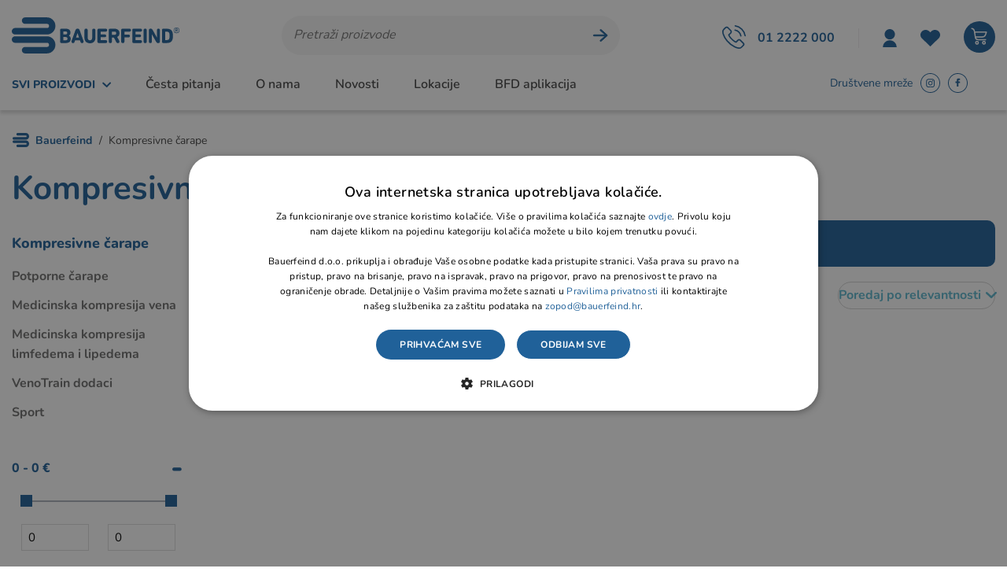

--- FILE ---
content_type: text/html; charset=utf-8
request_url: https://bauerfeind.hr/katalog/kompresivne-carape/akcije/
body_size: 29353
content:




<!DOCTYPE html>
<html>
<head>



    <script>
        var dataLayer = window.dataLayer || [];
    </script>
    <script>
        var BASE = "/";
        var fq = "https://bauerfeind.hr";
        var isCurrentUserNewsletter = "False" == 'True';
    </script>


<script type="application/ld+json">{"@context":"https://schema.org","@type":"ItemList","itemListElement":[]}</script>
    <!-- Google Tag Manager -->
    <!--dodati po potrebi-->
    <!-- End Google Tag Manager -->
    <!-- Global site tag (gtag.js) - Google Analytics -->
    
    <script src="/Content/js?v=2n-6FkPmG0kOw_eBWtT885gqENpc1OXFRjcdpHv-oog1"></script>
 
    <link href="/Content/css?v=mhlCbO7wUGWW3dKEOmaSlB8RfKaoYrekxD8v01Lp1O41" rel="stylesheet"/>




    <script id="mcjs">!function (c, h, i, m, p) { m = c.createElement(h), p = c.getElementsByTagName(h)[0], m.async = 1, m.src = i, p.parentNode.insertBefore(m, p) }(document, "script", "https://chimpstatic.com/mcjs-connected/js/users/d50198b12a22d7c526813f510/bc3bacb8155ac8105b5e79895.js");</script>

    <script type="text/javascript">
        //if (STATS_CONSENT) {
        //    (function (i, s, o, g, r, a, m) {
        //        i['GoogleAnalyticsObject'] = r; i[r] = i[r] || function () {
        //            (i[r].q = i[r].q || []).push(arguments)
        //        }, i[r].l = 1 * new Date(); a = s.createElement(o),
        //            m = s.getElementsByTagName(o)[0]; a.async = 1; a.src = g; m.parentNode.insertBefore(a, m)
        //    })(window, document, 'script', 'https://www.google-analytics.com/analytics.js', 'ga');

        //    ga('create', 'UA-54965667-1', 'auto');
        //    ga('require', 'displayfeatures');
        //    ga('require', 'ec');
        //    ga('set', 'anonymizeIp', true);
        //    ga('send', 'pageview');
        //}
    </script>

    <!-- Google Tag Manager -->
    <script>

        (function (w, d, s, l, i) {
            w[l] = w[l] || []; w[l].push({
                'gtm.start':
                    new Date().getTime(), event: 'gtm.js'
            }); var f = d.getElementsByTagName(s)[0],
                j = d.createElement(s), dl = l != 'dataLayer' ? '&l=' + l : ''; j.async = true; j.src =
                    'https://www.googletagmanager.com/gtm.js?id=' + i + dl; f.parentNode.insertBefore(j, f);
        })(window, document, 'script', 'dataLayer', 'GTM-TK9VCCB');
    </script>

    <!-- End Google Tag Manager -->
    <!-- Global site tag (gtag.js) - Google Analytics -->
    
    
    <script>loadGoogleTagManager("AW-11064470313");</script>


    <script>
        window.dataLayer = window.dataLayer || [];
        //function gtag() { dataLayer.push(arguments); }
        //if (STATS_CONSENT) {
        //    gtag('js', new Date());

        //    /*gtag('config', 'G-24QJ3NY2YT');*/
        //    gtag('config', 'G-QXT9C9R246');

        //}
    </script>

    <!-- Meta Pixel Code -->
    <script>
        //if (MARK_CONSENT) {
        //    !function (f, b, e, v, n, t, s) {
        //        if (f.fbq) return; n = f.fbq = function () {
        //            n.callMethod ?
        //                n.callMethod.apply(n, arguments) : n.queue.push(arguments)
        //        };
        //        if (!f._fbq) f._fbq = n; n.push = n; n.loaded = !0; n.version = '2.0';
        //        n.queue = []; t = b.createElement(e); t.async = !0;
        //        t.src = v; s = b.getElementsByTagName(e)[0];
        //        s.parentNode.insertBefore(t, s)
        //    }(window, document, 'script',
        //        'https://connect.facebook.net/en_US/fbevents.js');
        //    fbq('init', '238204342086491');
        //    fbq('track', 'PageView');
        //}
    </script>
    <noscript>
        
    </noscript>
    <!-- End Meta Pixel Code -->
    <!-- Facebook Pixel Code -->
    <script>
        //if (MARK_CONSENT) {
        //    !function (f, b, e, v, n, t, s) {
        //        if (f.fbq) return; n = f.fbq = function () {
        //            n.callMethod ?
        //                n.callMethod.apply(n, arguments) : n.queue.push(arguments)
        //        };
        //        if (!f._fbq) f._fbq = n; n.push = n; n.loaded = !0; n.version = '2.0';
        //        n.queue = []; t = b.createElement(e); t.async = !0;
        //        t.src = v; s = b.getElementsByTagName(e)[0];
        //        s.parentNode.insertBefore(t, s)
        //    }(window, document, 'script',
        //        'https://connect.facebook.net/en_US/fbevents.js');
        //    fbq('init', '801065144335615');
        //    fbq('track', 'PageView');
        //}
    </script>
    <noscript>
        
    </noscript>
    <!-- End Facebook Pixel Code -->

    <script>
        function productClick(imeGrupe, imeProizvoda, id, cijena, brand, index, listName, url) {
            event.preventDefault();

            dataLayer.push({
                'event': 'productClick', 'ecommerce': {
                    'click': {
                        'actionField': { 'list': 'Kategorija ' + imeGrupe }, 'products': [{
                            'name': brand + ' ' + imeProizvoda,
                            'id': id,
                            'price': cijena,
                            'category': imeGrupe,
                            'brand': brand,
                            'position': index
                        }]
                    }
                }
            });

            appGA.V4_02.ga4_select_item(id, index, listName);

            setTimeout(function () {
                window.location.href = url;
            }, 150)

        }

        function buyProduct(e, productId) {
            //if (searchApp) {
            //    searchApp.addToBasket(prodId);
            //}
            Store.Basket.buyProduct(e, productId, 1);
        }

    </script>
    



    <title>Kompresivne čarape za cirkulaciju i vene, problemi s venama, kompresivna terapija, limfedem, VenoTrain - BAUERFEIND - BAUERFEIND</title>
    <meta http-equiv="X-UA-Compatible" content="IE=edge">
    <meta name="description" content="Kompresivne čarape VenoTrain&#174; nude rješenja za proširene vene, a u skladu s indikacijama za sva područja primjene moderne kompresivne terapije." />
    <meta name="viewport" content="width=device-width, initial-scale=1.0" />

    <meta property="og:title" content="Kompresivne čarape za cirkulaciju i vene, problemi s venama, kompresivna terapija, limfedem, VenoTrain - BAUERFEIND - BAUERFEIND" />
    <meta property="og:type" content="website" />
    <meta property="og:url" content="https://bauerfeind.hr/katalog/kompresivne-carape/akcije/" />
    <meta property="og:image" content="https://bauerfeind.hr/img/placeholder.jpg" />

    
    <link rel="stylesheet preload prefetch" href="https://bauerfeind.hr/fonts/icons.woff" type="font/woff" crossorigin>

    <link rel="apple-touch-icon" sizes="180x180" href="/img/favicons/apple-touch-icon.png">
    <link rel="icon" type="image/png" sizes="32x32" href="/img/favicons/favicon-32x32.png">
    <link rel="icon" type="image/png" sizes="16x16" href="/img/favicons/favicon-16x16.png">
    <link rel="shortcut icon" href="/img/favicons/favicon.ico" type="image/x-icon" />




    <script>
        Sentry.init({
            dsn: 'https://881faffb84ce44e7b31783564bafc6e9@sentry.globaldizajn.hr/46',
            environment: 'production',
            whitelistUrls: [/bauerfeind\.hr/]
        });
    </script>


    




        <script>dataLayer.push({ ecommerce: null });</script>
<script type="application/ld+json">{"@context":"https://schema.org","@type":"ItemList","itemListElement":[]}</script></head>

<body class="homepage" id="page_top">

    <!-- Google Tag Manager (noscript) -->
    <noscript>
        <iframe src="https://www.googletagmanager.com/ns.html?id=GTM-TK9VCCB"
                height="0" width="0" style="display:none;visibility:hidden"></iframe>
    </noscript>
    <!-- End Google Tag Manager (noscript) -->
    



    <div class="dark-overlay"></div>

    <header id="header" class="nav-down ">



        <div class="topbar">
            <div class="container d-flex justify-content-between">


                
            </div>


        </div>

        <div class="main-header">
            <div class="container d-flex justify-content-between align-items-center">
                <a href="/" class="logo">
                    <img src="/img/bauerfeind-logo.svg" alt="Bauerfeind" class="img-fluid" />
                </a>


<div class="search" id="vue-search">
    <form id="katalogSearch" method="GET" action="/katalog">
        <ul>
            <li class="search-field"><input type="text" name="query" @keyup="doSearch($event)" value="" placeholder="Pretraži proizvode" autocomplete="off" /></li>
            <li class="search-btn">
                <a href="javascript:;" @click="submit">
                    <svg width="20" height="17" viewBox="0 0 20 17" fill="none" xmlns="http://www.w3.org/2000/svg">
                        <path d="M19.0891 8.50109C19.0754 8.28577 18.9837 8.11631 18.8621 8.0099L11.1766 1.22184C10.8231 0.924785 10.2939 0.93674 9.96921 1.19393C9.64427 1.45111 9.62848 1.93258 9.93585 2.20423L16.2469 7.78651L2.00963 7.78651C1.53816 7.78651 1.15576 8.10649 1.15576 8.50098C1.15576 8.89573 1.53818 9.21545 2.00963 9.21545L16.2469 9.21545L9.93585 14.7977C9.62849 15.0696 9.65499 15.5416 9.96921 15.808C10.2941 16.0837 10.8693 16.052 11.1766 15.7801L18.8621 8.99206C19.065 8.81861 19.0757 8.67108 19.0891 8.50087V8.50109Z" fill="#206199" stroke="#206199" />
                    </svg>
                </a>
            </li>
        </ul>

        <div class="suggest-box" v-if="showFlyout">
            <div class="results">
                <div class="collection">
                    <div v-if="!isMobile" class="collection-title brand">Brand</div>

                    <ul v-if="!isMobile" class="reset brand-list">
                        <li v-for="brand in brands">
                            <a :href="RootUrl + 'katalog/brand/' + brand.UrlName + '?query=' + querystring">{{brand.Name}}</a>
                        </li>
                    </ul>

                    <div v-if="!isMobile" class="collection-title kategorija">Kategorija</div>

                    <ul v-if="!isMobile" class="reset kategorija-list">
                        <li v-for="group in groups"><a :href="getGroupPath(group) + '?query=' + querystring">{{group.Name}} </a></li>
                    </ul>

                </div><!-- end results -->


                <div class="product-list-small">
                    <div class="collection-title proizvodi">Proizvodi<span class="icon-close" @click="showFlyout = false"></span></div>
                    <div v-for="product in listOfSearchedProducts" class="item">
                        <a :href="product.GenerateUrl" class="spc">
                            <span class="img">
                                <img width="50" height="50" :alt="product.Name" :src="Store.Helpers.buildUrl(product.MainImageUrl, 'product-thumbnail')" class="img-fluid" />
                            </span>
                            <span class="spc-info">
                                <span class="name">{{product.Name}}</span>
                                <span class="grupa-opis" v-if="product.groups.length > 0">{{product.groups[0].Name}}</span>
                            </span>
                            <!-- za prikaz grupa kao opis-->
                        </a>
                    </div>
                </div><!-- end product list small -->
            </div><!-- end results -->

            <div class="buttons"><button type="submit" class="btn btn-primary">Prikaži sve rezultate</button></div>
        </div><!-- end suggest box -->
    </form>
</div>                
<ul class="header-menu d-flex align-items-center" id="vue-heder">
    <li class="tel-menu">
        <a href="tel:+38512222000"><span>01 2222 000</span></a>
    </li>

        <li class="login-register user-menu-trigger">
            <a href="javascript:void(0);" class="user-ico">
                <svg width="18" height="23" viewBox="0 0 19 25" fill="none" xmlns="http://www.w3.org/2000/svg">
                    <path d="M0 25C0 22.4743 1.00076 20.0518 2.78241 18.2658C4.56406 16.4797 6.98045 15.4764 9.49975 15.4764C12.0193 15.4764 14.4357 16.4797 16.2176 18.2658C17.999 20.0519 19 22.4744 19 25H0ZM9.50015 14.2857C5.5635 14.2857 2.37517 11.0894 2.37517 7.14286C2.37517 3.19633 5.5635 0 9.50015 0C13.4368 0 16.6251 3.19633 16.6251 7.14286C16.6251 11.0894 13.4368 14.2857 9.50015 14.2857Z" fill="#206199" />
                </svg>
            </a>
            <div class="user-menu">
                <ul>
                    <li><a href="/Prijava">Prijava</a></li>
                    <li><a href="/PodaciRegistracija">Registracija</a></li>
                    <li><a href="/ObnoviteLozinku">Obnovite lozinku</a></li>
                </ul>
            </div>
        </li>

    <li>
        <a href="/ListaZelja">
            <span class="fav-ico">
                <svg width="25" height="21" viewBox="0 0 25 21" fill="none" xmlns="http://www.w3.org/2000/svg">
                    <path d="M23.0721 1.8565C22.4612 1.26793 21.7358 0.801039 20.9374 0.482496C20.139 0.163954 19.2832 0 18.419 0C17.5548 0 16.6991 0.163954 15.9007 0.482496C15.1023 0.801039 14.3769 1.26793 13.766 1.8565L12.494 3.07673L11.2268 1.8565C9.99211 0.670956 8.31929 0.00575392 6.5757 0.00697085C4.8321 0.00818779 3.16028 0.675724 1.92737 1.86299C0.694466 3.05025 0.00126545 4.66017 1.73086e-06 6.33921C-0.00126199 8.01826 0.689514 9.62915 1.92063 10.8181L3.189 12.0395L12.494 21L21.8001 12.0384L23.0721 10.8181C23.6833 10.2298 24.1682 9.53124 24.499 8.76241C24.8297 7.99357 25 7.16952 25 6.33731C25 5.5051 24.8297 4.68105 24.499 3.91222C24.1682 3.14339 23.6833 2.44485 23.0721 1.8565Z" fill="#206199" />
                </svg>

            </span>
            <i :style="{'display':favoritesNum > 0 ? 'block' : 'none' }" id="favoritesNum" v-if="favoritesNum > 0">
                {{favoritesNum}}
            </i>
        </a>
    </li>

    <li class="show-mini-bag">
        <a href="/Kosarica" class="cart-ico">
            <i :style="{'display':basketTotalNum > 0 ? 'block' : 'none' }" id="articleNum" v-if="basketTotalNum > 0">
                {{basketTotalNum}}
            </i>
        </a>
    </li>

    <li class="tablet-visible mobile-menu-trigger">
        <span class="menu-label">Izbornik</span>
        <a href="javascript:void(0);"></a>
    </li>
</ul>

            </div>
        </div>


<div class="main-menu-wrapper " id="navbar">
    <div class="container">
        <div class="desktop-menu d-xl-flex justify-content-between">

            <ul class="fast-links-desktop">
                <li class="main-categories">
                    <a href="javascript:void(0);" class="main-cat-link">
                            <span>Svi proizvodi</span>
                        <svg width="11" height="7" viewBox="0 0 11 7" fill="none" xmlns="http://www.w3.org/2000/svg">
                            <path d="M9.95687 1.51871L5.66346 5.95826L1.22319 1.66416" stroke-width="2" stroke-linecap="round" stroke-linejoin="round" />
                        </svg>
                    </a>
                </li>
                        <li><a href="/CestaPitanja">Česta pitanja</a></li>
                        <li><a href="/web/o-nama/540/">O nama</a></li>
                        <li><a href="/web/novosti-i-blog/466/">Novosti</a></li>
                        <li><a href="/poslovnice/">Lokacije</a></li>
                        <li><a href="/web/bfd-aplikacija/716/">BFD aplikacija</a></li>
            </ul>

            
<ul class="right-side d-flex">
    <li class="social-label">Društvene mreže</li>
    <li>
        <a href="https://www.instagram.com/bauerfeind_hrvatska/" target="_blank" class="insta"></a>
    </li>
    <li>
        <a href="https://www.facebook.com/bauerfeindcroatia/" target="_blank" class="fb"></a>
    </li>
    <li>
        <a href="https://www.linkedin.com/company/bauerfeind-hr/" target="_blank" class="linkedin"></a>
    </li>
</ul>

        </div>

        <div class="mobile-main-menu-head">
            <ul>
                <li>IZBORNIK</li>
                <li class="mobile-menu-close"><a href="javascript:void(0);"><span class="icon-close"></span></a></li>
            </ul>
        </div>

        

    <nav class="main-menu">
            <ul class="nice-scrollbar">
                    <li class="mobile-nav-link"><a href="/web/bfd-aplikacija/716/">BFD aplikacija</a></li>

                        <li>
                            <a href="/katalog/envy-room-hoodie/">Envy Room Hoodie</a>
                        </li>
                        <li class="has-sub">
                            <a href="/katalog/ortopedski-steznici-i-ortoze/">Ortopedski steznici i ortoze</a>

                            <ul class="sub-nav nice-scrollbar">
                                    <li class="show-all-in-cat show-all-in-cat-bold"><a href="/katalog/ortopedski-steznici-i-ortoze">Prikaži sve</a></li>

                                    <li class="sub-nav-col">
                                        <a href="/katalog/ortopedski-steznici-i-ortoze/steznici-i-ortoze-za-kraljeznicu/" class="cat-name">Steznici i ortoze za kralježnicu</a>
                                    </li>
                                    <li class="sub-nav-col">
                                        <a href="/katalog/ortopedski-steznici-i-ortoze/steznici-i-ortoze-za-koljeno/" class="cat-name">Steznici i ortoze za koljeno</a>
                                    </li>
                                    <li class="sub-nav-col">
                                        <a href="/katalog/ortopedski-steznici-i-ortoze/steznici-i-ortoze-za-kuk/" class="cat-name">Steznici i ortoze za kuk</a>
                                    </li>
                                    <li class="sub-nav-col">
                                        <a href="/katalog/ortopedski-steznici-i-ortoze/steznici-i-ortoze-za-glezanj-i-stopalo/" class="cat-name">Steznici i ortoze za gležanj i stopalo</a>
                                    </li>
                                    <li class="sub-nav-col">
                                        <a href="/katalog/ortopedski-steznici-i-ortoze/steznici-i-ortoze-za-rame/" class="cat-name">Steznici i ortoze za rame</a>
                                    </li>
                                    <li class="sub-nav-col">
                                        <a href="/katalog/ortopedski-steznici-i-ortoze/steznici-i-ortoze-za-lakat/" class="cat-name">Steznici i ortoze za lakat</a>
                                    </li>
                                    <li class="sub-nav-col">
                                        <a href="/katalog/ortopedski-steznici-i-ortoze/steznici-i-ortoze-za-rucni-zglob-i-saku/" class="cat-name">Steznici i ortoze za ručni zglob i šaku</a>
                                    </li>
                                    <li class="sub-nav-col">
                                        <a href="/katalog/ortopedski-steznici-i-ortoze/silikonski-ulosci-stitnici-i-korektori-za-stopalo/" class="cat-name">Silikonski ulošci, štitnici i korektori za stopalo</a>
                                    </li>
                                    <li class="sub-nav-col">
                                        <a href="/katalog/ortopedski-steznici-i-ortoze/pedijatrijske-ortoze/" class="cat-name">Pedijatrijske ortoze</a>
                                    </li>
                                    <li class="sub-nav-col">
                                        <a href="/katalog/ortopedski-steznici-i-ortoze/pojasevi-gacice-i-steznici/" class="cat-name">Pojasevi, gaćice i steznici</a>
                                    </li>
                                <li class="yellow-link"><a href="/katalog/ortopedski-steznici-i-ortoze/akcije/">Akcije i popusti</a></li>
                            </ul>
                        </li>
                        <li>
                            <a href="/katalog/ortopedski-ulosci-za-stopalo/">Ortopedski ulošci za stopalo</a>
                        </li>
                        <li class="has-sub">
                            <a href="/katalog/sport-line/">Sport line</a>

                            <ul class="sub-nav nice-scrollbar">
                                    <li class="show-all-in-cat show-all-in-cat-bold"><a href="/katalog/sport-line">Prikaži sve</a></li>

                                    <li class="sub-nav-col">
                                        <a href="/katalog/sport-line/sportske-tenisice/" class="cat-name">Sportske tenisice</a>
                                    </li>
                                    <li class="sub-nav-col">
                                        <a href="/katalog/sport-line/sportski-steznici-i-carape/" class="cat-name">Sportski steznici i čarape</a>
                                    </li>
                                <li class="yellow-link"><a href="/katalog/sport-line/akcije/">Akcije i popusti</a></li>
                            </ul>
                        </li>
                        <li class="has-sub">
                            <a href="/katalog/kompresivne-carape/">Kompresivne čarape</a>

                            <ul class="sub-nav nice-scrollbar">
                                    <li class="show-all-in-cat show-all-in-cat-bold"><a href="/katalog/kompresivne-carape">Prikaži sve</a></li>

                                    <li class="sub-nav-col">
                                        <a href="/katalog/kompresivne-carape/potporne-carape/" class="cat-name">Potporne čarape</a>
                                    </li>
                                    <li class="sub-nav-col">
                                        <a href="/katalog/kompresivne-carape/medicinska-kompresija-vena/" class="cat-name">Medicinska kompresija vena</a>
                                    </li>
                                    <li class="sub-nav-col">
                                        <a href="/katalog/kompresivne-carape/medicinska-kompresija-limfedema-i-lipedema/" class="cat-name">Medicinska kompresija limfedema i lipedema</a>
                                    </li>
                                    <li class="sub-nav-col">
                                        <a href="/katalog/kompresivne-carape/venotrain-dodaci/" class="cat-name">VenoTrain dodaci</a>
                                    </li>
                                    <li class="sub-nav-col">
                                        <a href="/katalog/kompresivne-carape/sport/" class="cat-name">Sport</a>
                                    </li>
                                <li class="yellow-link"><a href="/katalog/kompresivne-carape/akcije/">Akcije i popusti</a></li>
                            </ul>
                        </li>
                        <li class="has-sub">
                            <a href="/katalog/mama-i-dijete/">Mama i dijete</a>

                            <ul class="sub-nav nice-scrollbar">
                                    <li class="show-all-in-cat show-all-in-cat-bold"><a href="/katalog/mama-i-dijete">Prikaži sve</a></li>

                                    <li class="sub-nav-col">
                                        <a href="/katalog/mama-i-dijete/djecje-pelene/" class="cat-name">Dječje pelene</a>
                                    </li>
                                    <li class="sub-nav-col">
                                        <a href="/katalog/mama-i-dijete/njega-i-dodaci/" class="cat-name">Njega i dodaci</a>
                                    </li>
                                    <li class="sub-nav-col">
                                        <a href="/katalog/mama-i-dijete/inhalatori-i-aspiratori-za-djecu/" class="cat-name">Inhalatori i aspiratori za djecu</a>
                                    </li>
                                <li class="yellow-link"><a href="/katalog/mama-i-dijete/akcije/">Akcije i popusti</a></li>
                            </ul>
                        </li>
                        <li class="has-sub">
                            <a href="/katalog/njega-i-kozmetika/">Njega i kozmetika</a>

                            <ul class="sub-nav nice-scrollbar">
                                    <li class="show-all-in-cat show-all-in-cat-bold"><a href="/katalog/njega-i-kozmetika">Prikaži sve</a></li>

                                    <li class="sub-nav-col">
                                        <a href="/katalog/njega-i-kozmetika/bella-bio-based/" class="cat-name">Bella BiO Based</a>
                                    </li>
                                    <li class="sub-nav-col">
                                        <a href="/katalog/njega-i-kozmetika/seni-care/" class="cat-name">Seni Care</a>
                                    </li>
                                    <li class="sub-nav-col">
                                        <a href="/katalog/njega-i-kozmetika/dr-organic/" class="cat-name">Dr. Organic</a>
                                    </li>
                                <li class="yellow-link"><a href="/katalog/njega-i-kozmetika/akcije/">Akcije i popusti</a></li>
                            </ul>
                        </li>
                        <li class="has-sub">
                            <a href="/katalog/pomagala-za-disanje/">Pomagala za disanje</a>

                            <ul class="sub-nav nice-scrollbar">
                                    <li class="show-all-in-cat show-all-in-cat-bold"><a href="/katalog/pomagala-za-disanje">Prikaži sve</a></li>

                                    <li class="sub-nav-col">
                                        <a href="/katalog/pomagala-za-disanje/plucna-rehabilitacija/" class="cat-name">Plućna rehabilitacija</a>
                                    </li>
                                    <li class="sub-nav-col">
                                        <a href="/katalog/pomagala-za-disanje/aspirator/" class="cat-name">Aspirator</a>
                                    </li>
                                    <li class="sub-nav-col">
                                        <a href="/katalog/pomagala-za-disanje/cpap-aparat/" class="cat-name">CPAP aparat</a>
                                    </li>
                                    <li class="sub-nav-col">
                                        <a href="/katalog/pomagala-za-disanje/inhalatori/" class="cat-name">Inhalatori</a>
                                    </li>
                                    <li class="sub-nav-col">
                                        <a href="/katalog/pomagala-za-disanje/koncentrator-kisika/" class="cat-name">Koncentrator kisika</a>
                                    </li>
                                    <li class="sub-nav-col">
                                        <a href="/katalog/pomagala-za-disanje/pomagala-za-govor/" class="cat-name">Pomagala za govor</a>
                                    </li>
                                    <li class="sub-nav-col">
                                        <a href="/katalog/pomagala-za-disanje/ionizatori/" class="cat-name">Ionizatori</a>
                                    </li>
                                <li class="yellow-link"><a href="/katalog/pomagala-za-disanje/akcije/">Akcije i popusti</a></li>
                            </ul>
                        </li>
                        <li class="has-sub">
                            <a href="/katalog/ortopedska-obuca-i-carape/">Ortopedska obuća i čarape</a>

                            <ul class="sub-nav nice-scrollbar">
                                    <li class="show-all-in-cat show-all-in-cat-bold"><a href="/katalog/ortopedska-obuca-i-carape">Prikaži sve</a></li>

                                    <li class="sub-nav-col">
                                        <a href="/katalog/ortopedska-obuca-i-carape/oxyclog/" class="cat-name">Oxyclog</a>
                                    </li>
                                    <li class="sub-nav-col">
                                        <a href="/katalog/ortopedska-obuca-i-carape/silversoft-carape/" class="cat-name">Silversoft čarape</a>
                                    </li>
                                    <li class="sub-nav-col">
                                        <a href="/katalog/ortopedska-obuca-i-carape/lavandon-ortopedske-cipele-za-odrasle/" class="cat-name">Lavandon ortopedske cipele za odrasle</a>
                                    </li>
                                    <li class="sub-nav-col">
                                        <a href="/katalog/ortopedska-obuca-i-carape/lavandon-junior-ortopedske-cipele-za-djecu-i-mlade/" class="cat-name">Lavandon Junior ortopedske cipele za djecu i mlade</a>
                                    </li>
                                    <li class="sub-nav-col">
                                        <a href="/katalog/ortopedska-obuca-i-carape/natikace/" class="cat-name">Natikače</a>
                                    </li>
                                <li class="yellow-link"><a href="/katalog/ortopedska-obuca-i-carape/akcije/">Akcije i popusti</a></li>
                            </ul>
                        </li>
                        <li class="has-sub">
                            <a href="/katalog/rehabilitacija/">Rehabilitacija</a>

                            <ul class="sub-nav nice-scrollbar">
                                    <li class="show-all-in-cat show-all-in-cat-bold"><a href="/katalog/rehabilitacija">Prikaži sve</a></li>

                                    <li class="sub-nav-col">
                                        <a href="/katalog/rehabilitacija/invalidska-kolica/" class="cat-name">Invalidska kolica</a>
                                            <ul>
                                                    <li><a href="/katalog/rehabilitacija/invalidska-kolica/standardna-invalidska-kolica/">Standardna invalidska kolica</a></li>
                                                    <li><a href="/katalog/rehabilitacija/invalidska-kolica/neuroloska-invalidska-kolica/">Neurološka invalidska kolica</a></li>
                                                    <li><a href="/katalog/rehabilitacija/invalidska-kolica/aktivna-invalidska-kolica/">Aktivna invalidska kolica</a></li>
                                                    <li><a href="/katalog/rehabilitacija/invalidska-kolica/elektromotorna-invalidska-kolica/">Elektromotorna invalidska kolica</a></li>
                                                    <li><a href="/katalog/rehabilitacija/invalidska-kolica/sportska-invalidska-kolica/">Sportska invalidska kolica</a></li>
                                                    <li><a href="/katalog/rehabilitacija/invalidska-kolica/kolica-za-plazu-i-bazen/">Kolica za plažu i bazen</a></li>
                                            </ul>
                                    </li>
                                    <li class="sub-nav-col">
                                        <a href="/katalog/rehabilitacija/dodaci-za-invalidska-kolica/" class="cat-name">Dodaci za invalidska kolica</a>
                                    </li>
                                    <li class="sub-nav-col">
                                        <a href="/katalog/rehabilitacija/elektromotorni-dodaci-za-invalidska-kolica/" class="cat-name">Elektromotorni dodaci za invalidska kolica</a>
                                    </li>
                                    <li class="sub-nav-col">
                                        <a href="/katalog/rehabilitacija/djecja-rehabilitacija/" class="cat-name">Dječja rehabilitacija</a>
                                            <ul>
                                                    <li><a href="/katalog/rehabilitacija/djecja-rehabilitacija/djecja-invalidska-kolica/">Dječja invalidska kolica</a></li>
                                                    <li><a href="/katalog/rehabilitacija/djecja-rehabilitacija/stajalice/">Stajalice</a></li>
                                                    <li><a href="/katalog/rehabilitacija/djecja-rehabilitacija/hodalice-i-tricikli/">Hodalice i tricikli</a></li>
                                                    <li><a href="/katalog/rehabilitacija/djecja-rehabilitacija/sjedalice-i-autosjedalice/">Sjedalice i autosjedalice</a></li>
                                            </ul>
                                    </li>
                                    <li class="sub-nav-col">
                                        <a href="/katalog/rehabilitacija/oprema-za-bolesnicku-sobu/" class="cat-name">Oprema za bolesničku sobu</a>
                                    </li>
                                    <li class="sub-nav-col">
                                        <a href="/katalog/rehabilitacija/antidekubitalni-jastuci-i-madraci/" class="cat-name">Antidekubitalni jastuci i madraci</a>
                                            <ul>
                                                    <li><a href="/katalog/rehabilitacija/antidekubitalni-jastuci-i-madraci/antidekubitalni-jastuci/">Antidekubitalni jastuci</a></li>
                                                    <li><a href="/katalog/rehabilitacija/antidekubitalni-jastuci-i-madraci/antidekubitalni-madraci/">Antidekubitalni madraci</a></li>
                                            </ul>
                                    </li>
                                    <li class="sub-nav-col">
                                        <a href="/katalog/rehabilitacija/skuteri/" class="cat-name">Skuteri</a>
                                    </li>
                                    <li class="sub-nav-col">
                                        <a href="/katalog/rehabilitacija/pomagala-za-kupaonicu/" class="cat-name">Pomagala za kupaonicu</a>
                                    </li>
                                    <li class="sub-nav-col">
                                        <a href="/katalog/rehabilitacija/pomagala-za-kretanje/" class="cat-name">Pomagala za kretanje</a>
                                    </li>
                                <li class="yellow-link"><a href="/katalog/rehabilitacija/akcije/">Akcije i popusti</a></li>
                            </ul>
                        </li>
                        <li class="has-sub">
                            <a href="/katalog/inkontinencija/">Inkontinencija</a>

                            <ul class="sub-nav nice-scrollbar">
                                    <li class="show-all-in-cat show-all-in-cat-bold"><a href="/katalog/inkontinencija">Prikaži sve</a></li>

                                    <li class="sub-nav-col">
                                        <a href="/katalog/inkontinencija/lagana-i-umjerena-inkontinencija/" class="cat-name">Lagana i umjerena inkontinencija</a>
                                    </li>
                                    <li class="sub-nav-col">
                                        <a href="/katalog/inkontinencija/teska-inkontinencija/" class="cat-name">Teška inkontinencija</a>
                                    </li>
                                    <li class="sub-nav-col">
                                        <a href="/katalog/inkontinencija/higijena/" class="cat-name">Higijena</a>
                                    </li>
                                <li class="yellow-link"><a href="/katalog/inkontinencija/akcije/">Akcije i popusti</a></li>
                            </ul>
                        </li>
                        <li class="has-sub">
                            <a href="/katalog/kucna-ljekarna/">Kućna ljekarna</a>

                            <ul class="sub-nav nice-scrollbar">
                                    <li class="show-all-in-cat show-all-in-cat-bold"><a href="/katalog/kucna-ljekarna">Prikaži sve</a></li>

                                    <li class="sub-nav-col">
                                        <a href="/katalog/kucna-ljekarna/tlakomjeri/" class="cat-name">Tlakomjeri</a>
                                    </li>
                                    <li class="sub-nav-col">
                                        <a href="/katalog/kucna-ljekarna/flasteri-zavoji-i-komprese/" class="cat-name">Flasteri, zavoji i komprese</a>
                                    </li>
                                    <li class="sub-nav-col">
                                        <a href="/katalog/kucna-ljekarna/sprejevi-kreme-i-gelovi/" class="cat-name">Sprejevi, kreme i gelovi</a>
                                    </li>
                                    <li class="sub-nav-col">
                                        <a href="/katalog/kucna-ljekarna/vodootporne-navlake/" class="cat-name">Vodootporne navlake</a>
                                    </li>
                                <li class="yellow-link"><a href="/katalog/kucna-ljekarna/akcije/">Akcije i popusti</a></li>
                            </ul>
                        </li>
                        <li class="has-sub">
                            <a href="/katalog/dijabetes/">Dijabetes</a>

                            <ul class="sub-nav nice-scrollbar">
                                    <li class="show-all-in-cat show-all-in-cat-bold"><a href="/katalog/dijabetes">Prikaži sve</a></li>

                                    <li class="sub-nav-col">
                                        <a href="/katalog/dijabetes/glukometri/" class="cat-name">Glukometri</a>
                                    </li>
                                    <li class="sub-nav-col">
                                        <a href="/katalog/dijabetes/inzulinske-pumpe/" class="cat-name">Inzulinske pumpe</a>
                                    </li>
                                    <li class="sub-nav-col">
                                        <a href="/katalog/dijabetes/s9-cgm/" class="cat-name">S9-CGM</a>
                                    </li>
                                    <li class="sub-nav-col">
                                        <a href="/katalog/dijabetes/cgm/" class="cat-name">CGM</a>
                                    </li>
                                    <li class="sub-nav-col">
                                        <a href="/katalog/dijabetes/inzulinske-igle/" class="cat-name">Inzulinske igle</a>
                                    </li>
                                <li class="yellow-link"><a href="/katalog/dijabetes/akcije/">Akcije i popusti</a></li>
                            </ul>
                        </li>
                        <li class="has-sub">
                            <a href="/katalog/protetika/">Protetika</a>

                            <ul class="sub-nav nice-scrollbar">
                                    <li class="show-all-in-cat show-all-in-cat-bold"><a href="/katalog/protetika">Prikaži sve</a></li>

                                    <li class="sub-nav-col">
                                        <a href="/katalog/protetika/silikonske-navlake-iceross/" class="cat-name">Silikonske navlake Iceross</a>
                                    </li>
                                    <li class="sub-nav-col">
                                        <a href="/katalog/protetika/proteticka-stopala-flex-foot/" class="cat-name">Protetička stopala Flex-Foot</a>
                                    </li>
                                    <li class="sub-nav-col">
                                        <a href="/katalog/protetika/mehanicka-i-hidraulicna-proteticka-koljena/" class="cat-name">Mehanička i hidraulična protetička koljena</a>
                                    </li>
                                    <li class="sub-nav-col">
                                        <a href="/katalog/protetika/navlake-za-bataljak/" class="cat-name">Navlake za bataljak</a>
                                    </li>
                                    <li class="sub-nav-col">
                                        <a href="/katalog/protetika/proteor/" class="cat-name">Proteor</a>
                                    </li>
                                    <li class="sub-nav-col">
                                        <a href="/katalog/protetika/amparo-lezista/" class="cat-name">Amparo ležišta</a>
                                    </li>
                                <li class="yellow-link"><a href="/katalog/protetika/akcije/">Akcije i popusti</a></li>
                            </ul>
                        </li>
                        <li class="has-sub">
                            <a href="/katalog/rekreacija-i-terapija/">Rekreacija i terapija</a>

                            <ul class="sub-nav nice-scrollbar">
                                    <li class="show-all-in-cat show-all-in-cat-bold"><a href="/katalog/rekreacija-i-terapija">Prikaži sve</a></li>

                                    <li class="sub-nav-col">
                                        <a href="/katalog/rekreacija-i-terapija/zdravo-spavanje/" class="cat-name">Zdravo spavanje</a>
                                    </li>
                                    <li class="sub-nav-col">
                                        <a href="/katalog/rekreacija-i-terapija/zdravo-sjedenje/" class="cat-name">Zdravo sjedenje</a>
                                    </li>
                                    <li class="sub-nav-col">
                                        <a href="/katalog/rekreacija-i-terapija/fitness-yoga-i-pilates/" class="cat-name">Fitness, yoga i pilates</a>
                                    </li>
                                    <li class="sub-nav-col">
                                        <a href="/katalog/rekreacija-i-terapija/pomagala-i-oprema-u-terapiji/" class="cat-name">Pomagala i oprema u terapiji</a>
                                    </li>
                                <li class="yellow-link"><a href="/katalog/rekreacija-i-terapija/akcije/">Akcije i popusti</a></li>
                            </ul>
                        </li>
                        <li>
                            <a href="/katalog/zastitna-oprema/">Zaštitna oprema</a>
                        </li>
                        <li class="has-sub">
                            <a href="/katalog/prva-pomoc-i-reanimacija/">Prva pomoć i reanimacija</a>

                            <ul class="sub-nav nice-scrollbar">
                                    <li class="show-all-in-cat show-all-in-cat-bold"><a href="/katalog/prva-pomoc-i-reanimacija">Prikaži sve</a></li>

                                    <li class="sub-nav-col">
                                        <a href="/katalog/prva-pomoc-i-reanimacija/automatski-vanjski-defibrilator/" class="cat-name">Automatski Vanjski Defibrilator</a>
                                    </li>
                                    <li class="sub-nav-col">
                                        <a href="/katalog/prva-pomoc-i-reanimacija/evakuacijske-stolice/" class="cat-name">Evakuacijske stolice</a>
                                    </li>
                                <li class="yellow-link"><a href="/katalog/prva-pomoc-i-reanimacija/akcije/">Akcije i popusti</a></li>
                            </ul>
                        </li>
                        <li class="has-sub">
                            <a href="/katalog/limfna-drenaza/">Limfna drenaža</a>

                            <ul class="sub-nav nice-scrollbar">
                                    <li class="show-all-in-cat show-all-in-cat-bold"><a href="/katalog/limfna-drenaza">Prikaži sve</a></li>

                                    <li class="sub-nav-col">
                                        <a href="/katalog/limfna-drenaza/uredjaji/" class="cat-name">Uređaji</a>
                                    </li>
                                    <li class="sub-nav-col">
                                        <a href="/katalog/limfna-drenaza/manzete-sa-4-komore/" class="cat-name">Manžete sa 4 komore</a>
                                    </li>
                                    <li class="sub-nav-col">
                                        <a href="/katalog/limfna-drenaza/manzete-sa-8-komora/" class="cat-name">Manžete sa 8 komora</a>
                                    </li>
                                <li class="yellow-link"><a href="/katalog/limfna-drenaza/akcije/">Akcije i popusti</a></li>
                            </ul>
                        </li>
                        <li>
                            <a href="/katalog/akcije/">Akcije</a>
                        </li>
                        <li>
                            <a href="/katalog/bolnicka-oprema/">Bolnička oprema</a>
                        </li>


                    <li class="mobile-nav-link"><a href="/CestaPitanja">Česta pitanja</a></li>
                                    <li class="mobile-nav-link"><a href="/web/o-nama/540/">O nama</a></li>
                                                    <li class="mobile-nav-link"><a href="/web/novosti-i-blog/466/">Novosti</a></li>
                                    <li class="mobile-nav-link"><a href="/poslovnice/">Prodajne lokacije</a></li>
                
            </ul>
    </nav>

    </div>
</div>







    </header>

    <div class="main-content-wrapper">
        







<!-- to do: div za bindinje vuea, pa povuć i sve što treba iz objeka selectfilteredobjects linija 250 -->

<div class="page-content ">

    <div class="container category-container" id="category-container" v-cloak>
        <div class="row">

            <div class="col-12">
                <div class="path">
                    


<div class="breadcrumbs">
    <ul id="bread" itemprop="breadcrumb" itemscope="" itemtype="https://schema.org/BreadcrumbList">
        
        <li itemprop="itemListElement" itemscope="" itemtype="https://schema.org/ListItem">
            <a itemtype="https://schema.org/Globalshop" itemprop="item" href="/">
                <span itemprop="name">Bauerfeind</span>
            </a>
            <meta itemprop="position" content="1">
        </li>
            <li itemprop="itemListElement" itemscope="" itemtype="https://schema.org/ListItem">
<a itemtype="https://schema.org/Thing" itemprop="item" href="/katalog/kompresivne-carape/">
                        <span itemprop="name">Kompresivne čarape </span>
                    </a>
                <meta itemprop="position" content="2">
            </li>
    </ul>
</div>
                </div>
            </div>

            <div class="col-12">
                    <h1 class="not-landing">Kompresivne čarape</h1>
            </div>

        </div>

        <div class="category-page-wrapper d-flex justify-content-between">
            <div class="page-sidebar-wrapper">


    <div class="page-sidebar">
            <div class="super-cat"><a href="/katalog/kompresivne-carape/">Kompresivne čarape</a> </div>
    <div class="menu-left-desktop">
        <div class="menu-left">

            <ul>
                            <li>
                                <a href="/katalog/kompresivne-carape/potporne-carape/">
                                    Potporne čarape
                                </a>
                            </li>
                            <li>
                                <a href="/katalog/kompresivne-carape/medicinska-kompresija-vena/">
                                    Medicinska kompresija vena
                                </a>
                            </li>
                            <li>
                                <a href="/katalog/kompresivne-carape/medicinska-kompresija-limfedema-i-lipedema/">
                                    Medicinska kompresija limfedema i lipedema
                                </a>
                            </li>
                            <li>
                                <a href="/katalog/kompresivne-carape/venotrain-dodaci/">
                                    VenoTrain dodaci
                                </a>
                            </li>
                            <li>
                                <a href="/katalog/kompresivne-carape/sport/">
                                    Sport
                                </a>
                            </li>
            </ul>
        </div>
    </div>
        
    </div>

                <div class="filters">
                    <div class="filters-mobile-title">
                        <a href="javascript:void(0);" class="close-filters"><span class="icon-close"></span></a>
                        <div class="mobile-title">Filtriraj</div>
                    </div>
                    <div class="filters-inner">
                        <div class="selected-filters-mobile"></div>
                        <div id="price_range2"></div>
                        
                        
                        <div v-if="allAttributes &&  allAttributes.length > 0">
                            
                            <div class="filter" v-for="attribute in allAttributes.filter(function(o,i) { return i < 3;})">

                                <div class="gd-select" v-if="attribute.Name!='Cijena'">
                                    <div class="gd-selected is-expanded">
                                        <button :id="attribute.UrlName">{{attribute.NameFrontend}}</button>
                                    </div>
                                    <div class="gd-dropdown nice-scrollbar">
                                        <div class="gd-search" v-if="attribute.isAutocomplete">
                                            <input type="text" :placeholder="attribute.Name" />
                                        </div>
                                        <ul>
                                            <li v-for="attItem in attribute.items" :class="{checked: attItem.IsChecked}">
                                                <span class="item-check"></span>
                                                <a href="javascript:void(0);" @click="filterClick($event,attribute.Name, attItem)">{{attItem.NameFrontend}}</a>
                                                <span class="amount">{{formatNumber(attItem.Hits)}}</span>
                                            </li>
                                        </ul>
                                    </div>
                                </div>
                            </div>
                        </div>

                        

                        

                        <div v-if="allAttributes &&  allAttributes.length > 0">
                            
                            <div class="filter" v-for="attribute in allAttributes">
                                
                                <div class="gd-select" v-if="attribute.Name=='Cijena'">
                                    <div class="gd-selected is-expanded">
                                        <button id="cijena-filter">{{formatPriceFilter()}}</button>
                                    </div>
                                    <div class="gd-dropdown" :style="{display:checkIfCijenaLastFilter(attribute.Name)}">
                                        <div class="range">
                                            <div class="range-slider">
                                                <div id="price_range"></div>
                                            </div>
                                            <div class="slider-values">
                                                <input name="" :type="isMobile ? 'number' : 'text'" id="value_min" class="calc_value" v-model="cijenaMinSelectedPrint" pattern="[0-9]*" @change="priceUpdateInputs" />
                                                <input name="" :type="isMobile ? 'number' : 'text'" id="value_max" class="calc_value" v-model="cijenaMaxSelectedPrint" pattern="[0-9]*" @change="priceUpdateInputs" />
                                                <input type="hidden" id="cijenamin" v-model="cijenaMinSelected" />
                                                <input type="hidden" id="cijenamax" v-model="cijenaMaxSelected" />
                                            </div>
                                        </div>
                                    </div>
                                </div>
                            </div>
                        </div>


                        
                        <div class="filter" v-for="attribute in allAttributes.filter(function(o,i) { return i >= 3;})" v-if="attribute.items.length > 0">
                            <div class="gd-select" v-if="attribute.Name!='Cijena'">
                                <div class="gd-selected is-expanded">
                                    <button :id="attribute.UrlName">{{attribute.NameFrontend}}</button>
                                </div>
                                <div class="gd-dropdown nice-scrollbar">
                                    <div class="gd-search" v-if="attribute.isAutocomplete">
                                        <input type="text" :placeholder="attribute.Name" />
                                    </div>
                                    <ul>
                                        <li v-for="attItem in attribute.items" :class="{checked: attItem.IsChecked}">
                                            <span class="item-check"></span>
                                            <a href="javascript:void(0);" @click="filterClick($event,attribute.Name, attItem)">{{attItem.NameFrontend}}</a>
                                            <span class="amount">{{attItem.Hits}}</span>
                                        </li>
                                    </ul>
                                </div>
                            </div>
                        </div>

                        
                        <div class="selected-filters-desktop">
                            <div class="selected-filters">
                                <a :href="baseUrl" class="remove-all-filters" v-if="checkUkloniSve()">Ukloni sve</a>
                                <ul>
                                    

                                    
                                    <li v-if="filteredAttributes().length > 0" v-for="attribute in filteredAttributes()" style="background: transparent;">
                                        <ul>
                                            <li v-for="attItem in attribute.items">
                                                <span>
                                                    {{attribute.Name}}: {{attItem.NameFrontend}}
                                                    <a href="javascript:void(0);" class="icon-close" @click="filterClick($event,attribute.Name, attItem)"></a>
                                                </span>
                                            </li>
                                        </ul>
                                    </li>

                                    

                                    <li v-if="(cijenaMinSelected != 0 && cijenaMinSelected != cijenaminAvailable) || (cijenaMaxSelected != 0 && cijenaMaxSelected != cijenamaxAvailable)" style="background: transparent;">
                                        <ul>
                                            <li>
                                                <span>
                                                    Cijena: {{formatPriceFilter()}}
                                                    <a href="javascript:void(0);" class="icon-close dntClose" @click="removePriceFilter($event)"></a>
                                                </span>
                                            </li>
                                        </ul>

                                    </li>

                                </ul>

                            </div>
                        </div>
                        <div class="filters-bottom">
                            <a href="javascript:void(0);" class="btn btn-primary prikaziBtn">Prikaži <span style="padding-left:3px">({{totaltems}})</span></a>
                        </div>

                    </div>
                </div>

            </div>

            <div class="page-main">



                

    <div class="free-delivery-wrapper">
        <div class="free-delivery-content">Besplatna dostava za narudžbe iznad 65,00 eura! 
</div>
    </div>


                    <div class="mobile-triggers">
                        <a href="javascript:void(0);" class="btn btn-primary show-sidebar">Filtriraj</a>
                        <a href="javascript:void(0);" class="btn btn-primary show-subcats">Kategorije</a>
                        
                    </div>
                    <div class="subcats-mobile-wrapper"></div>

                <div class="grid-heading d-flex flex-wrap flex-sm-nowrap justify-content-between">
                    <div class="grid-qty">Pronađeno <span>0</span> proizvoda</div>
                    <div class="sort-results">
                        <select class="selectpicker" id="sort_select">
                            <option value="1" >Poredaj po relevantnosti</option>
                            
                            <option value="4" >Poredaj po nazivu (A-Z)</option>
                            <option value="5" >Poredaj po nazivu (Z-A)</option>
                            <option value="3" >Poredaj po cijeni (viša-niža)</option>
                            <option value="2" >Poredaj po cijeni (niža-viša)</option>
                        </select>
                    </div>
                </div>

                <div class="main-filters d-flex">

                    <a v-for="attribute in customFilters"
                       href="#" style="background-color: #20B8D0" :class="{'btn btn-outline':true, active: attribute.IsChecked}" @click="additionalFilterClick($event,attribute)">{{attribute.Name}}</a>

                    
                </div>

                

                











                <div class="row">

                    <div class="col-12">
                            <div class="no-products">
                                <strong>Nisu pronađeni proizvodi u kategoriji</strong>
                            </div>

                        <div class="product-grid d-flex flex-wrap align-items-stretch">


                        </div>

                    </div>

                </div>

            </div>

        </div>

        

    <div class="benefits d-flex flex-wrap flex-sm-nowrap justify-content-start justify-content-md-around">
            <ul class="d-flex flex-lg-nowrap flex-wrap align-items-center">
                <li class="benefit-icon"><img src="/_SHOP/files/pages/ind-pristup-ico.svg?id=24666" alt="Individualni pristup" /></li>
                <li class="benefit-text">
                    <h3>Individualni pristup</h3>
                    <span>korisnici u središtu naših aktivnosti</span>
                </li>
            </ul>
            <ul class="d-flex flex-lg-nowrap flex-wrap align-items-center">
                <li class="benefit-icon"><img src="/_SHOP/files/pages/strucno-osoblje-ico.svg?id=24664" alt="Individualni pristup" /></li>
                <li class="benefit-text">
                    <h3>Stručno osoblje</h3>
                    <span>opskrba korisnika uslugama za lakši život</span>
                </li>
            </ul>
            <ul class="d-flex flex-lg-nowrap flex-wrap align-items-center">
                <li class="benefit-icon"><img src="/_SHOP/files/pages/loyalty-klub-ico.svg?id=24665" alt="Individualni pristup" /></li>
                <li class="benefit-text">
                    <h3>Loyalty klub</h3>
                    <span>dodatni popusti na webshop proizvode</span>
                </li>
            </ul>
    </div>


    </div>

    

</div>



        <div class="container">
            




        </div>
    </div>

    


<footer>
    
    <div class="blue-footer">
        <div class="blue-footer-wrapper d-flex flex-wrap flex-md-nowrap justify-content-between align-items-stretch">
            <div class="footer-col">

                <div class="footer-col-row">
                    <div class="blue-footer-label">Načini plaćanja</div>
                    <ul class="cards">
                        <li><a target="_blank" href="https://www.mastercard.hr/hr-hr.html"><img src="/img/mastercard.svg" alt="Mastercards" width="40" height="31" /></a></li>
                        <li class="resize-square"><a target="_blank" href="https://www.mastercard.hr/hr-hr/consumers/find-card-products/debit-cards/maestro-debit.html"><img src="/img/maestro.svg" alt="Maestro" width="40" height="31" /></a></li>
                        <li><a target="_blank" href="https://www.diners.hr/hr"><img src="/img/diners.svg" alt="DinersClub" width="75" height="20" /></a></li>
                        <li><a target="_blank" href="https://www.visa.co.uk/about-visa/visa-in-europe.html"><img src="/img/visa.svg" alt="VISA" width="40" height="13" /></a></li>
                        <li><a target="_blank" href="https://www.pbzcard.hr/hr/izdavanje-kartica/premium-visa/"><img src="/img/premium-visa.svg" alt="VISA Premium" width="75" height="40" /></a></li>
                        <li><a target="_blank" href="https://www.pbzcard.hr/hr/sigurnost/sigurnost-kupnje/visa-secure/"><img src="/img/visa-secure.svg" alt="VISA Secure" width="30" height="30" /></a></li>
                        <li><a target="_blank" href="https://www.mastercard.com/global/en/business/overview/safety-and-security/identity-check.html"><img src="/img/mastercard-id-check.svg" width="30" height="30" alt="Mastercard ID Check" /></a></li>
                    </ul>
                </div>


                <div class="footer-col-row">
                    <div class="blue-footer-label">Gdje se nalazimo?</div>

                    <a href="/Poslovnice">
                        <svg viewBox="0 0 51 51" fill="none" xmlns="http://www.w3.org/2000/svg">
                            <path class="bg-circle" d="M25.5 51C39.5833 51 51 39.5833 51 25.5C51 11.4167 39.5833 0 25.5 0C11.4167 0 0 11.4167 0 25.5C0 39.5833 11.4167 51 25.5 51Z" />
                            <path class="icon" d="M25.2978 33.5297L31.2879 27.5396C34.5959 24.2316 34.5959 18.8673 31.2879 15.5593C27.9799 12.1619 22.6156 12.1619 19.3077 15.4699C15.9997 18.7779 15.9997 24.1422 19.3077 27.4502L25.2978 33.5297ZM25.2978 17.0792C27.4435 17.0792 29.1422 18.7779 29.1422 20.9236C29.1422 23.0694 27.4435 24.768 25.2978 24.768C23.1521 24.768 21.4534 23.0694 21.4534 20.9236C21.4534 18.7779 23.1521 17.0792 25.2978 17.0792Z" />
                            <path class="icon" d="M29.9472 30.2194C29.3214 30.0406 28.6955 30.4876 28.5167 31.1135C28.3379 31.7393 28.7849 32.3651 29.4108 32.5439C31.6459 33.0804 32.2717 33.7956 32.2717 33.885C32.1823 34.4215 29.7684 35.6731 25.2981 35.6731C20.7385 35.6731 18.4139 34.3321 18.3245 33.885C18.3245 33.7062 18.9504 32.991 21.1855 32.5439C21.8113 32.3651 22.1689 31.7393 22.0795 31.1135C21.9007 30.4876 21.2749 30.13 20.6491 30.2194C17.6093 30.9347 16 32.1863 16 33.885C16 36.746 20.8279 37.9977 25.2981 37.9977C29.7684 37.9977 34.5962 36.746 34.5962 33.885C34.5962 32.2757 32.987 30.9347 29.9472 30.2194Z" />
                        </svg>
                    </a>
                </div>


            </div>

            <div class="footer-col middle">
                <div class="blue-footer-label">Potrebna vam je pomoć?</div>

                <a href="tel:+38512222000">
                    <svg xmlns="http://www.w3.org/2000/svg" viewBox="0 0 51 51"><g transform="translate(-718 -526)"><path class="bg-circle" d="M25.5,0A25.5,25.5,0,1,1,0,25.5,25.5,25.5,0,0,1,25.5,0Z" transform="translate(718 526)" /><path class="icon" d="M25.636,21.622a6.345,6.345,0,0,0-3.919-1.669c-1.793,0-3.084,1.141-4.253,2.309a.678.678,0,0,1-.512.2c-.985,0-2.718-1.233-5.15-3.666-2.862-2.862-3.944-4.682-3.216-5.41,1.972-1.972,2.588-3.948-.432-7.7-1.081-1.345-2.139-2-3.233-2-1.476,0-2.6,1.18-3.589,2.221-.171.18-.333.35-.491.509C-.28,7.529-.279,9.97.841,12.94a29.692,29.692,0,0,0,6.833,9.981A31.6,31.6,0,0,0,15.406,28.7a14.39,14.39,0,0,0,6.2,1.788h0a3.961,3.961,0,0,0,2.541-.716c1.179-.975,3.373-2.78,3.359-4.925A4.241,4.241,0,0,0,25.636,21.622Z" transform="translate(729.999 534.32)" /></g></svg>
                </a>
                <br />
                NAZOVITE NAS<br />
                tel: <a href="tel:0038512222000">01 2222 000</a>
                <br /><br />

                <a href="mailto:eprodaja@bauerfeind.hr">
                    <svg viewBox="0 0 51 51" fill="none" xmlns="http://www.w3.org/2000/svg">
                        <path class="bg-circle" d="M25.5 51C39.5833 51 51 39.5833 51 25.5C51 11.4167 39.5833 0 25.5 0C11.4167 0 0 11.4167 0 25.5C0 39.5833 11.4167 51 25.5 51Z" />
                        <path class="icon" d="M24.0768 27.2806L13.406 17.1179C13.8125 16.4065 14.6255 16 15.5402 16H35.3574C36.2721 16 36.9835 16.4065 37.4916 17.1179L26.8208 27.2806H24.0768Z" fill="#184183" />
                        <path class="icon" d="M38.0002 18.6328V32.6573C38.0002 34.0801 36.8823 35.198 35.4596 35.198H15.5407C14.1179 35.198 13 34.0801 13 32.6573V18.6328L22.9594 28.1857C23.1627 28.389 23.366 28.4906 23.6708 28.4906H27.3294C27.6343 28.4906 27.8375 28.389 28.0408 28.1857L38.0002 18.6328Z" fill="#184183" />
                    </svg>
                </a>
                <br />
                POŠALJITE NAM MAIL<br />
                <a href="mailto:eprodaja@bauerfeind.hr">eprodaja@bauerfeind.hr</a>

            </div>

            <div class="footer-col">
                <div class="footer-col-row">
                    <div class="blue-footer-label">Pratite nas</div>

                    <ul class="social">
                        <li>
                            <a href="https://www.facebook.com/bauerfeindcroatia/" rel="nofollow" class="fb" target="_blank">
                                <svg viewBox="0 0 52 52" fill="none" xmlns="http://www.w3.org/2000/svg">
                                    <path class="bg-circle" d="M26 51.5C40.0833 51.5 51.5 40.0833 51.5 26C51.5 11.9167 40.0833 0.5 26 0.5C11.9167 0.5 0.5 11.9167 0.5 26C0.5 40.0833 11.9167 51.5 26 51.5Z" />
                                    <path class="icon" d="M30.4669 16.9988H28.1499C27.5686 16.9657 26.9869 17.0578 26.4442 17.2688C25.9015 17.4798 25.4105 17.8049 25.0042 18.222C24.5979 18.6391 24.2858 19.1385 24.0891 19.6866C23.8924 20.2346 23.8156 20.8185 23.8639 21.3988V23.4238H21.5339C21.486 23.4238 21.4386 23.4332 21.3944 23.4516C21.3502 23.4699 21.31 23.4968 21.2762 23.5307C21.2424 23.5646 21.2156 23.6049 21.1973 23.6491C21.1791 23.6934 21.1698 23.7409 21.1699 23.7888V26.7268C21.1699 26.8233 21.2083 26.9159 21.2765 26.9841C21.3448 27.0524 21.4374 27.0908 21.5339 27.0908H23.8639V34.4988C23.8639 34.5953 23.9023 34.6879 23.9705 34.7561C24.0388 34.8244 24.1314 34.8628 24.2279 34.8628H27.2679C27.3645 34.8628 27.457 34.8244 27.5253 34.7561C27.5936 34.6879 27.6319 34.5953 27.6319 34.4988V27.0908H30.3559C30.4525 27.0908 30.545 27.0524 30.6133 26.9841C30.6816 26.9159 30.7199 26.8233 30.7199 26.7268V23.7888C30.7199 23.7408 30.7105 23.6934 30.6921 23.6491C30.6738 23.6048 30.6469 23.5646 30.613 23.5307C30.5791 23.4968 30.5389 23.4699 30.4946 23.4515C30.4503 23.4332 30.4029 23.4238 30.3549 23.4238H27.6329V21.7048C27.6329 20.8788 27.8329 20.4588 28.9059 20.4588H30.4669C30.5635 20.4588 30.656 20.4204 30.7243 20.3521C30.7926 20.2839 30.8309 20.1913 30.8309 20.0948V17.3668C30.8315 17.3186 30.8224 17.2709 30.8044 17.2262C30.7863 17.1816 30.7596 17.141 30.7257 17.1068C30.6919 17.0725 30.6516 17.0454 30.6072 17.0268C30.5627 17.0083 30.5151 16.9987 30.4669 16.9988Z" />
                                </svg>
                            </a>
                        </li>
                        <li>
                            <a href="https://www.instagram.com/bauerfeind_hrvatska/" rel="nofollow" class="inst" target="_blank">
                                <svg viewBox="0 0 52 52" fill="none" xmlns="http://www.w3.org/2000/svg">
                                    <path class="bg-circle" d="M26 51.5C40.0833 51.5 51.5 40.0833 51.5 26C51.5 11.9167 40.0833 0.5 26 0.5C11.9167 0.5 0.5 11.9167 0.5 26C0.5 40.0833 11.9167 51.5 26 51.5Z" />
                                    <path class="icon" d="M36.4483 21.321C36.4308 20.4295 36.2617 19.5474 35.9482 18.7127C35.6713 17.998 35.2483 17.3489 34.7062 16.807C34.1642 16.2652 33.515 15.8424 32.8001 15.5658C31.9671 15.2533 31.0871 15.0842 30.1975 15.0656C29.0411 15.0124 28.6756 15 25.7561 15C22.8366 15 22.4745 15.0124 21.3249 15.0634C20.4332 15.0816 19.5512 15.2515 18.7166 15.5658C17.9976 15.8361 17.3467 16.261 16.8099 16.8105C16.2647 17.3462 15.842 17.9936 15.5708 18.7082C15.2583 19.5412 15.0892 20.4212 15.0707 21.3108C15.0164 22.4684 15.0039 22.8327 15.0039 25.7499C15.0039 28.6671 15.0164 29.0315 15.0616 30.1834C15.0791 31.0749 15.2482 31.957 15.5618 32.7917C15.8385 33.506 16.2611 34.1548 16.8028 34.6964C17.3445 35.2381 17.9932 35.6608 18.7075 35.9375C19.5424 36.2506 20.4243 36.4197 21.3158 36.4376C22.4621 36.4886 22.8276 36.501 25.7471 36.501C28.6665 36.501 29.0286 36.4886 30.1783 36.4376C31.0679 36.4195 31.948 36.2504 32.7809 35.9375C33.4954 35.6612 34.1444 35.2386 34.6861 34.6969C35.2278 34.1552 35.6504 33.5062 35.9267 32.7917C36.2397 31.9568 36.4088 31.0749 36.4268 30.1834C36.4777 29.0372 36.4902 28.6717 36.4902 25.7522C36.4902 22.8327 36.4959 22.4684 36.4483 21.321ZM34.5122 30.0986C34.5051 30.7799 34.3799 31.4549 34.1422 32.0935C33.963 32.556 33.6892 32.976 33.3385 33.3267C32.9878 33.6774 32.5678 33.9511 32.1054 34.1304C31.4667 34.3677 30.7917 34.4929 30.1104 34.5004C28.9788 34.5513 28.6393 34.5637 25.7674 34.5637C22.8955 34.5637 22.5549 34.5513 21.4244 34.5004C20.7431 34.4934 20.0681 34.3682 19.4295 34.1304C18.9608 33.9609 18.5365 33.6878 18.1881 33.3315C17.8323 32.9847 17.5582 32.563 17.3859 32.0969C17.1485 31.4582 17.0234 30.7833 17.0158 30.102C16.9649 28.9704 16.9525 28.6309 16.9525 25.759C16.9525 22.8871 16.9649 22.5465 17.0158 21.416C17.0229 20.7346 17.148 20.0596 17.3859 19.4211C17.5572 18.9534 17.8332 18.5312 18.1927 18.1865C18.5393 17.8305 18.9611 17.5564 19.4272 17.3842C20.0659 17.147 20.7409 17.0218 21.4222 17.0142C22.5538 16.9633 22.8932 16.9508 25.7652 16.9508C28.6371 16.9508 28.9777 16.9633 30.1081 17.0142C30.7895 17.0213 31.4645 17.1465 32.1031 17.3842C32.5697 17.5555 32.9916 17.8297 33.3376 18.1865C33.6935 18.5333 33.9676 18.955 34.1399 19.4211C34.3772 20.0598 34.5024 20.7347 34.5099 21.416C34.5609 22.5476 34.5733 22.8871 34.5733 25.759C34.5733 28.6309 34.5597 28.9647 34.5088 30.0986H34.5122Z" stroke-width="0.6" />
                                    <path class="icon" d="M25.7561 20.2266C24.6637 20.2266 23.5959 20.5505 22.6876 21.1574C21.7793 21.7643 21.0714 22.6269 20.6533 23.6361C20.2353 24.6454 20.1259 25.7559 20.339 26.8273C20.5522 27.8987 21.0782 28.8828 21.8506 29.6553C22.6231 30.4277 23.6072 30.9537 24.6786 31.1668C25.75 31.38 26.8605 31.2706 27.8698 30.8525C28.879 30.4345 29.7416 29.7266 30.3485 28.8183C30.9554 27.91 31.2793 26.8421 31.2793 25.7498C31.279 24.285 30.697 22.8803 29.6613 21.8446C28.6255 20.8089 27.2209 20.2269 25.7561 20.2266ZM25.7561 29.3323C25.0478 29.3314 24.3555 29.1206 23.767 28.7264C23.1784 28.3322 22.72 27.7723 22.4495 27.1176C22.179 26.4629 22.1087 25.7427 22.2475 25.0481C22.3862 24.3534 22.7278 23.7155 23.229 23.2149C23.7302 22.7143 24.3686 22.3736 25.0634 22.2357C25.7582 22.0979 26.4783 22.1691 27.1327 22.4404C27.787 22.7116 28.3463 23.1708 28.7397 23.7599C29.1332 24.3489 29.3432 25.0414 29.3432 25.7498C29.3431 26.2206 29.2501 26.6867 29.0698 27.1216C28.8894 27.5565 28.6251 27.9516 28.292 28.2843C27.9588 28.617 27.5634 28.8808 27.1283 29.0606C26.6932 29.2404 26.2269 29.3328 25.7561 29.3323Z" stroke-width="0.6" />
                                    <path class="icon" d="M32.786 20.0115C32.7863 20.2667 32.7108 20.5162 32.5692 20.7285C32.4276 20.9408 32.2262 21.1063 31.9905 21.2041C31.7548 21.3019 31.4954 21.3276 31.2451 21.278C30.9948 21.2283 30.7648 21.1056 30.5843 20.9252C30.4038 20.7448 30.2808 20.515 30.2309 20.2647C30.1811 20.0145 30.2065 19.755 30.3041 19.5193C30.4017 19.2835 30.5671 19.0819 30.7793 18.9401C30.9914 18.7983 31.2409 18.7227 31.4961 18.7227C31.838 18.7227 32.1659 18.8584 32.4078 19.1001C32.6497 19.3418 32.7857 19.6696 32.786 20.0115Z" stroke-width="0.6" />
                                </svg>
                            </a>
                        </li>
                        <!--tu-->
                        <li>
                            <a href="https://www.linkedin.com/company/bauerfeind-hr/" rel="nofollow" class="linkedin" target="_blank">
                                <svg xmlns="http://www.w3.org/2000/svg" xmlns:xlink="http://www.w3.org/1999/xlink" width="52" height="52" viewBox="0 0 52 52">
                                    <defs><clipPath id="b"><rect width="52" height="52" /></clipPath></defs>
                                    <g id="a" clip-path="url(#b)">
                                        <path class="bg-circle" d="M26 51.5C40.0833 51.5 51.5 40.0833 51.5 26C51.5 11.9167 40.0833 0.5 26 0.5C11.9167 0.5 0.5 11.9167 0.5 26C0.5 40.0833 11.9167 51.5 26 51.5Z" />
                                        <path d="M26,51.5A25.5,25.5,0,1,0,.5,26,25.5,25.5,0,0,0,26,51.5Z" transform="translate(0.5 0.5)" fill="none" />
                                        <g transform="translate(-13.493 -55.5)">
                                            <path class="icon" d="M13.169,28.475V15.459H8.993V28.475ZM11.237,13.488A2.16,2.16,0,0,0,13.5,11.244,2.155,2.155,0,0,0,11.26,9,2.161,2.161,0,0,0,9,11.244a2.147,2.147,0,0,0,2.206,2.244h.03Z" transform="translate(20.5 62.5)" fill="none" fill-rule="evenodd" />
                                            <path class="icon" d="M23.145,14.695a4.236,4.236,0,0,0-3.774,2.115V15H15.187V28.008h4.184V20.6a2.776,2.776,0,0,1,.145-1.027,2.289,2.289,0,0,1,2.145-1.544c1.514,0,2.123,1.164,2.123,2.868v7.111h4.184v-7.6c0-3.9-2.069-5.713-4.823-5.713Z" transform="translate(21.007 62.967)" fill="none" fill-rule="evenodd" />
                                        </g>
                                    </g>
                                </svg>

                            </a>
                        </li>
                    </ul>
                </div>


                <div class="footer-col-row">
                    <div class="blue-footer-label">Opcije dostave</div>

                    <a class="footer-ico" href="">
                        <svg viewBox="0 0 52 52" fill="none" xmlns="http://www.w3.org/2000/svg">
                            <path class="bg-circle" d="M26 51.5C40.0833 51.5 51.5 40.0833 51.5 26C51.5 11.9167 40.0833 0.5 26 0.5C11.9167 0.5 0.5 11.9167 0.5 26C0.5 40.0833 11.9167 51.5 26 51.5Z" />
                            <path class="icon" d="M13.3178 15C12.1766 15 11.0003 16.0845 11.0003 17.5664V18.4757H22.0132C22.2265 18.4727 22.4323 18.5555 22.5841 18.7054C22.7362 18.855 22.8219 19.0597 22.8219 19.273C22.8219 19.4866 22.7362 19.6909 22.5841 19.8408C22.4323 19.9907 22.2265 20.0733 22.0132 20.0705H11.0003V23.185H18.9236H18.9233C19.1369 23.182 19.3424 23.2646 19.4945 23.4145C19.6463 23.5644 19.732 23.7687 19.732 23.9823C19.732 24.1956 19.6463 24.4003 19.4945 24.5502C19.3424 24.7 19.1369 24.7826 18.9233 24.7796H11V27.8816H16.5936C16.8072 27.8785 17.0127 27.9614 17.1648 28.111C17.3169 28.2609 17.4023 28.4655 17.4023 28.6788C17.4023 28.8924 17.3169 29.0968 17.1648 29.2467C17.0127 29.3966 16.8072 29.4792 16.5936 29.4764H11V30.3982C11 31.8345 12.2633 32.9646 13.3176 32.9646H14.6754C14.6596 33.1073 14.6635 33.2536 14.6635 33.4007C14.6635 35.5269 16.213 37.2501 18.1395 37.2501C20.0655 37.2501 21.6277 35.5269 21.6277 33.4007C21.6277 33.2536 21.6158 33.1073 21.6038 32.9646H30.9602C30.9443 33.1073 30.9362 33.2536 30.9362 33.4007C30.9362 35.5269 32.4982 37.2501 34.4245 37.2501C36.3505 37.2501 37.9128 35.5269 37.9128 33.4007C37.9128 33.2536 37.9008 33.1073 37.8888 32.9646H39.6705C40.9427 32.9646 42 31.7441 42 30.3982V27.4083L34.2511 15L13.3178 15ZM29.6877 18.4757C29.7169 18.4741 29.7461 18.4741 29.775 18.4757H32.8648C33.1356 18.4741 33.389 18.6103 33.5372 18.837L37.4117 24.8293C37.5724 25.0752 37.5847 25.3894 37.4442 25.6472C37.3035 25.9049 37.033 26.0646 36.7393 26.0626H29.775C29.3348 26.0626 28.9778 25.7058 28.9778 25.2654V19.273C28.9753 18.8648 29.282 18.5205 29.6877 18.4757L29.6877 18.4757ZM30.5723 20.0702V24.4678H35.2941L32.441 20.0702H30.5723Z" />
                            <path class="icon" d="M13.3178 15C12.1766 15 11.0003 16.0845 11.0003 17.5664V18.4757H22.0132C22.2265 18.4727 22.4323 18.5555 22.5841 18.7054C22.7362 18.855 22.8219 19.0597 22.8219 19.273C22.8219 19.4866 22.7362 19.6909 22.5841 19.8408C22.4323 19.9907 22.2265 20.0733 22.0132 20.0705H11.0003V23.185H18.9236H18.9233C19.1369 23.182 19.3424 23.2646 19.4945 23.4145C19.6463 23.5644 19.732 23.7687 19.732 23.9823C19.732 24.1956 19.6463 24.4003 19.4945 24.5502C19.3424 24.7 19.1369 24.7826 18.9233 24.7796H11V27.8816H16.5936C16.8072 27.8785 17.0127 27.9614 17.1648 28.111C17.3169 28.2609 17.4023 28.4655 17.4023 28.6788C17.4023 28.8924 17.3169 29.0968 17.1648 29.2467C17.0127 29.3966 16.8072 29.4792 16.5936 29.4764H11V30.3982C11 31.8345 12.2633 32.9646 13.3176 32.9646H14.6754C14.6596 33.1073 14.6635 33.2536 14.6635 33.4007C14.6635 35.5269 16.213 37.2501 18.1395 37.2501C20.0655 37.2501 21.6277 35.5269 21.6277 33.4007C21.6277 33.2536 21.6158 33.1073 21.6038 32.9646H30.9602C30.9443 33.1073 30.9362 33.2536 30.9362 33.4007C30.9362 35.5269 32.4982 37.2501 34.4245 37.2501C36.3505 37.2501 37.9128 35.5269 37.9128 33.4007C37.9128 33.2536 37.9008 33.1073 37.8888 32.9646H39.6705C40.9427 32.9646 42 31.7441 42 30.3982V27.4083L34.2511 15L13.3178 15ZM29.6877 18.4757C29.7169 18.4741 29.7461 18.4741 29.775 18.4757H32.8648C33.1356 18.4741 33.389 18.6103 33.5372 18.837L37.4117 24.8293C37.5724 25.0752 37.5847 25.3894 37.4442 25.6472C37.3035 25.9049 37.033 26.0646 36.7393 26.0626H29.775C29.3348 26.0626 28.9778 25.7058 28.9778 25.2654V19.273C28.9753 18.8648 29.282 18.5205 29.6877 18.4757L29.6877 18.4757ZM30.5723 20.0702V24.4678H35.2941L32.441 20.0702H30.5723Z" />
                        </svg>
                    </a>
                </div>


            </div>

        </div>
    </div>

    <div class="footer-links-container">
        <div class="link-group-wrapper d-flex flex-wrap justify-content-between">

            <div class="link-group">
                    <div class="link-group-title">Kontakt</div>
<ul class="link-list">
	<li>Tel.:&nbsp;<a href="tel:+38512222000">+385 1 2222 000</a></li>
	<li class="gray">Fax:&nbsp;+385 1 6542 860</li>
	<li>E-mail:&nbsp;<a href="mailto:eprodaja@bauerfeind.hr">eprodaja@bauerfeind.hr</a></li>
</ul>

            </div>

            <div class="link-group locations">
                <div class="link-group-title">Prodajne lokacije</div>
                <div class="locations-list">
                    <div class="main-locations">
                        <a href="/Poslovnice#zagreb">Zagreb</a>
                        <a href="/Poslovnice#split">Split</a>
                        <a href="/Poslovnice#rijeka">Rijeka</a>
                    </div>
                    <a href="javascript:void(0);" class="show-all-locations">Vidi sve</a>
                    <div class="locations-list-more">
                        <a href="/Poslovnice#bjelovar">Bjelovar</a>
                        <a href="/Poslovnice#čakovec">Čakovec</a>
                        <a href="/Poslovnice#dubrovnik">Dubrovnik</a>
                        <a href="/Poslovnice#karlovac">Karlovac</a>
                        <a href="/Poslovnice#koprivnica">Koprivnica</a>
                        <a href="/Poslovnice#osijek">Osijek</a>
                        <a href="/Poslovnice#pula">Pula</a>
                        
                        <a href="/Poslovnice#varaždin">Varaždin</a>
                        <a href="/Poslovnice#vinkovci">Vinkovci</a>
                        <a href="/Poslovnice#virovitica">Virovitica</a>
                        <a href="/Poslovnice#zadar">Zadar</a>
                    </div>
                </div>
            </div>

            <div class="link-group">

                <div class="link-group-title">Radno vrijeme</div>
                ponedjeljak - petak<br />
                <span class="gray">8:00 - 16:00</span>


            </div>

                <div class="link-group">
                    <div class="link-group-title">Informacije za kupce</div>
                        <ul class="link-list">
                                <li><a href="/web/uvjeti-kupnje/561/">Uvjeti kupnje</a></li>
                                <li><a href="/web/loyalty/562/">Loyalty</a></li>
                                <li><a href="/Kontakt/">Kontaktirajte nas</a></li>
                                <li><a href="/web/nacini-placanja/484/">Načini plaćanja</a></li>
                                                            <li><a href="/ObnoviteLozinku">Obnovite lozinku</a></li>

                        </ul>

                </div>


                <div class="link-group">
                    <div class="link-group-title">O nama</div>
                        <ul class="link-list">
                                <li><a href="/web/novosti-i-blog/466/">Novosti</a></li>
                                <li><a href="/web/o-nama/540/">O nama</a></li>
                                <li><a href="/CestaPitanja/">Česta pitanja</a></li>
                        </ul>

                </div>


                <div class="link-group">
                    <div class="link-group-title">Zaštita podataka</div>
                        <ul class="link-list">
                                <li><a href="/web/pravila-o-kolacicima/722/">Pravila o kolačićima</a></li>
                                <li><a href="/web/pravila-privatnosti/488/">Pravila privatnosti</a></li>
                        </ul>
                </div>

        </div>
    </div>
    <div class="container">
        <div class="foo-certifikati">
            <ul>
                <li><img src="/img/iso27001.png" class="img-fluid" alt="iso27001 certifikat logo" /></li>
                <li><img src="/img/iso9001-2015.png" class="img-fluid" alt="iso9001-2015 certifikat logo" /></li>
                <li><img src="/img/zeleni-certifikat.png" class="img-fluid" alt="zeleni certifikat logo" /></li>
                <li class="fc-custom"><a href="https://www.urs-adriatica.com/" target="_blank"><img src="/img/iso13485_urs_ukas.jpg?v=2343" class="img-fluid" alt="iso13485 certifikat logo" /></a></li>
                <li class="fc-custom"><a href="https://hzzo.hr/" target="_blank"><img src="/img/hzzo.png?v=2343" class="img-fluid" alt="hzzo logo" /></a></li>
                <li class="fc-custom"><a href="https://www.halmed.hr/" target="_blank"><img src="/img/halmed.png?v=2343" class="img-fluid" alt="halmed logo" /></a></li>
            </ul>
        </div>
    </div>
</footer>

    <div class="footer-logo">
        <img src="/img/bauerfeind-logo.svg" alt="Bauerfeind" />
    </div>

    <a href="https://www.globaldizajn.hr/" target="_blank" class="gd-logo">
        <img src="/img/globaldizajn-logo.svg" width="80" height="19" alt="Globaldizajn - dizajn i izrada web stranica, CMS Globaladmin, mobilne aplikacije" />
    </a>


    <a href="javascript:void(0);" class="top">Vrh</a>

    
    







    


    
    <script>

        var moneyFormat = wNumb({
            mark: ',',
            thousand: '.',
            decimals: 0
        });

        if ($('#category-container').length > 0) {
            var app = new Vue({
                el: '#category-container',
                data: {
                    Model: {},

                    selectedFilterValues: [],
                    selectedFilter: [],
                    totaltems: 0,
                    cijenamin: 0,
                    cijenamax: 0,
                    cijenaminAvailable:0,
                    cijenamaxAvailable: 0,
                    cijenaMinSelected: 0,
                    cijenaMaxSelected: 0,
                    cijenaMinSelectedPrint: "0",
                    cijenaMaxSelectedPrint: "0",
                    sort: 8,
                    currentPage: 1,
                    totalPage: 0,
                    selectedFilterObjects: null,
                    baseUrl: "/katalog/kompresivne-carape/akcije/",
                    query: "",
                    allAttributes: [],
                    customFilters: [],
                    allAttributesSelected: [{ groupName: '', attributeItem: {}}],
                    lastQueryStrFilte: {},
                    katalogPreparedLink: window.location.href.replace('#', ''),
                    lastFilterName: "",
                    step: 10,
                    isMobile: false
                },

                methods: {
                    filteredAttributes: function () {
                        if (this.allSelectedAttributes == null || this.allSelectedAttributes.length == 0) {
                            return [];
                        }
                        var filtered = this.allSelectedAttributes.filter(function (attribute) {
                            return attribute.Name != 'Cijena' && attribute.items.length > 0 ;
                        })
                        return filtered;
                    },
                    checkAttributeFilters: function () {
                        var showMoreFilters = false;
                        var moreFilters = this.allAttributes.filter(function (o, i) { return i >= 3; });
                        if (moreFilters.length > 0) {
                            moreFilters.forEach(function (o) {
                                if (o.items.length > 1) {
                                    showMoreFilters = true;
                                    return true;
                                }
                            });
                        }
                        //$("#filter-toggle a").html("test")
                        return showMoreFilters;
                    },
                    onResize : function () {
                        console.log("onResize " + window.innerWidth);
                        this.isMobile = window.innerWidth < 1200;
                    },
                    checkIfCijenaLastFilter: function (name) {
                        //console.log("checkIfCijenaLastFilter " + name + " " + this.lastQueryStrFilter + " " + (name == this.lastQueryStrFilter ? 'block' : 'none'));
                        /*return name == this.lastQueryStrFilter ? 'block' : 'none';*/
                        return 'block';
                    },
                    stepNumber: function (value, lastValue) {
                        if (value > lastValue) {
                            value = Math.ceil(value / 10) * 10;
                        }
                        else {
                            value = Math.floor(value / 10) * 10;
                        }
                        return value;
                    },
                    setSliderHandles: function () {
                        console.log("setSliderHandles");
                        this.cijenaMinSelected = this.stepNumber(this.cijenaMinSelected, this.cijenamin);
                        this.cijenaMaxSelected = this.stepNumber(this.cijenaMaxSelected, this.cijenamax);
                        slider.setHandle(0, this.cijenaMinSelected);
                        slider.setHandle(1, this.cijenaMaxSelected);
                    },
                    priceUpdateHandles: function () {
                        console.log("priceUpdateHandles " + (this.isMobile ? "mobile" : "desktop"));

                        var sliderSelected = slider.get();
                        this.cijenaMinSelected = moneyFormat.from(sliderSelected[0]);
                        this.cijenaMaxSelected = moneyFormat.from(sliderSelected[1]);

                        this.cijenaMinSelectedPrint = moneyFormat.to(this.cijenaMinSelected);
                        this.cijenaMaxSelectedPrint = moneyFormat.to(this.cijenaMaxSelected);

                        this.priceUpdate();
                    },
                    priceUpdateInputs: function () {
                        console.log("priceUpdateInputs " + (this.isMobile ? "mobile" : "desktop"));

                        this.cijenaMinSelected = moneyFormat.from(this.cijenaMinSelectedPrint);
                        this.cijenaMaxSelected = moneyFormat.from(this.cijenaMaxSelectedPrint);

                        this.setSliderHandles();
                        this.priceUpdate();
                    },
                    priceUpdate: function () {
                        console.log("priceUpdate " + (this.isMobile ? "mobile" : "desktop"));

                        this.setSliderHandles();

                        this.updatePrice = true;
                        this.currentPage = 1;

                        this.filterPriceClick();
                    },
                    navigateTo: function (url) {
                        console.log("navigateTo");
                        window.location.href = url;
                    },
                    redoUrl: function () {
                        console.log("redoUrl");
                        this.currentUrl = this.katalogPreparedLink;

                        this.currentUrl = removeURLParameter(this.currentUrl, "cijenamin");
                        this.currentUrl = removeURLParameter(this.currentUrl, "cijenamax");
                        this.currentUrl = removeURLParameter(this.currentUrl, "page");
                        this.currentUrl = removeURLParameter(this.currentUrl, "sort");
                        this.currentUrl = removeURLParameter(this.currentUrl, "query");

                        if (this.currentPage > this.totalPage) {
                            this.currentUrl += "&page=" + this.totalPage;
                        } else if (this.currentPage > 1) {
                            this.currentUrl += "&page=" + this.currentPage;
                            changedPrice = true;
                        }

                        if (this.cijenaMinSelected > 0 && this.cijenaMinSelected != this.cijenaminAvailable) {
                            this.currentUrl += "&cijenamin=" + this.cijenaMinSelected;
                            changedPrice = true;
                        }
                        else {
                            this.cijenaMinSelected = this.cijenaminAvailable;
                        }
                        if (this.cijenaMaxSelected > 0 && this.cijenaMaxSelected != this.cijenamaxAvailable) {
                            this.currentUrl += "&cijenamax=" + this.cijenaMaxSelected;
                        }
                        else {
                            this.cijenaMaxSelected = this.cijenamaxAvailable;
                        }
                        if (this.sort > 1) {
                            this.currentUrl += "&sort=" + this.sort;
                        }
                        if (this.query) {
                            this.currentUrl += "&query=" + this.query;
                        }

                        if (this.currentUrl.indexOf("?") == -1) {
                            this.currentUrl = this.currentUrl.replace("&", "?");
                        }
                        console.log("redoUrl " + this.currentUrl);
                        return this.currentUrl;
                    },
                    refreshUrl: function () {
                        console.log("refreshUrl");
                        this.redoUrl();
                        this.navigateTo(this.currentUrl);
                    },
                    addToBasket: function (productId) {
                        Store.Basket.addToBasket(productId, 1);
                    },
                    productClick: function (productObj, grupa, index) {
                        dataLayer.push({
                            'event': 'productClick', 'ecommerce': {
                                'click': {
                                    'actionField': { 'list': 'Kategorija ' + grupa.Name }, 'products': [{
                                        'name': productObj.ManufacturerName + ' ' + productObj.Name,
                                        'id': productObj.Code,
                                        'price': productObj.SinglePriceToPay,
                                        'category': grupa.Name,
                                        'brand': productObj.ManufacturerName,
                                        'position': index + 1
                                    }]
                                }
                            }
                        });
                    },
                    setListView: function (listType) {
                        createCookie("katalog-view-type", listType, 90);
                        this.refreshUrl();
                    },
                    removePriceFilter: function (e) {
                        console.log("removePriceFilter");
                        e.preventDefault();

                        this.cijenaMinSelected = this.cijenaminAvailable;
                        this.cijenaMaxSelected = this.cijenamaxAvailable;

                        slider.set([this.cijenaMinSelected, this.cijenaMaxSelected]);

                        this.filterPriceClick();
                        return false;
                    },
                    filterPriceClick: function () {
                        console.log("filterPriceClick");
                        this.katalogPreparedLink = this.redoUrl();

                        var redirect = this.isMobile == false;
                        if (redirect == true) {
                            this.refreshUrl();
                        } else {
                            var link = this.katalogPreparedLink;
                            var link4Json = link.concat(link.indexOf("?") > -1 ? "&" : "?").concat("json=true");
                            this.getKatalog(link4Json);
                        }
                    },
                    filterClick: function (e, attName, attrItem) {
                        console.log("filterClick");
                        e.preventDefault();

                        var li = $(e.target).parent();
                        var redirect = this.isMobile == false;
                        //alert(this.katalogPreparedLink + " + " + attName + " + " + attrItem);
                        Store.Katalog.buildUrl(this.katalogPreparedLink, attName, attrItem).then(function (response) {
                            var link = response.Result;
                            app.katalogPreparedLink = decodeURI(link);

                            if (redirect == false) {
                                var link4Json = link.concat(link.indexOf("?") > -1 ? "&" : "?").concat("json=true");
                                link4Json = link4Json.replace('#', '');

                                app.getKatalog(link4Json);
                            } else {
                                app.katalogPreparedLink = app.katalogPreparedLink.replace('#', '');
                                app.navigateTo(app.katalogPreparedLink);
                            }
                        });

                    },
                    additionalFilterClick: function (e, attribute) {
                        console.log("additionalFilterClick");
                        e.preventDefault();

                        app.katalogPreparedLink = removeURLParameter(app.katalogPreparedLink, "page");

                        var redirect = this.isMobile == false;

                        var attrName = attribute.UrlName;
                        var attrValue = !attribute.IsChecked;

                        var url = attribute.IsChecked ?
                            removeURLParameter(app.katalogPreparedLink, attrName) :
                            addURLParameter(app.katalogPreparedLink, attrName,  attrValue);

                        app.katalogPreparedLink = url;
                        //if (redirect == false) {
                        //    var link = this.katalogPreparedLink;
                        //    var link4Json = link.concat(link.indexOf("?") > -1 ? "&" : "?").concat("json=true");
                        //    link4Json = link4Json.replace('#', '');

                        //    app.getKatalog(link4Json);
                        //} else {
                        //    app.katalogPreparedLink = app.katalogPreparedLink.replace('#', '');
                        //    app.navigateTo(app.katalogPreparedLink);
                        //}
                        app.katalogPreparedLink = app.katalogPreparedLink.replace('#', '');
                        app.navigateTo(app.katalogPreparedLink);
                    },
                    getKatalog: function (link) {
                        console.log("getKatalog");
                        return ajaxRequest(link).then(function (result) {
                            var Model = result.data.Model;
                            var ViewBag = result.data.ViewBag;

                            app.set(app, Model, ViewBag);
                        });
                    },
                    set: function (obj, Model, ViewBag) {
                        console.log("set");
                        obj.ViewBag = ViewBag;
                        obj.Model = Model;
                        obj.cijenamin = Model.Cijenamin;
                        obj.cijenamax = Model.Cijenamax;
                        obj.cijenaminAvailable = Model.CijenaminAvailable;
                        obj.cijenamaxAvailable = Model.CijenamaxAvailable;

                        obj.cijenaMinSelected = obj.cijenamin;
                        obj.cijenaMaxSelected = obj.cijenamax;

                        if (this.getParameterByName("cijenamin").length > 0) {
                            obj.cijenaMinSelected = parseInt(this.getParameterByName("cijenamin")[0]);
                        }
                        if (this.getParameterByName("cijenamax").length > 0) {
                            obj.cijenaMaxSelected = parseInt(this.getParameterByName("cijenamax")[0]);
                        }

                        this.cijenaMinSelectedPrint = moneyFormat.to(this.cijenaMinSelected);
                        this.cijenaMaxSelectedPrint = moneyFormat.to(this.cijenaMaxSelected);

                        if (typeof slider != "undefined" && slider != null) {
                            slider.set([obj.cijenaMinSelected, obj.cijenaMaxSelected]);
                            if (obj.cijenaminAvailable != obj.cijenamaxAvailable) {
                                slider.updateOptions({ range: { min: obj.cijenaminAvailable, max: obj.cijenamaxAvailable } });
                            }
                        }

                        obj.updatePrice = false;

                        obj.totaltems = Model.NumberOfHits;

                        obj.allAttributes = Model.AllAttributes;

                        obj.customFilters = Model.CustomFilters;

                        obj.lastQueryStrFilter = Model.LastQueryStrFilter != "_" ? Model.LastQueryStrFilter : obj.lastQueryStrFilter;

                        obj.allAttributes.map(function (attr, i) {
                            attr = obj.atributeMapObject(attr);
                        });

                        obj.allSelectedAttributes = Model.AllSelectedAttributes;
                        obj.allSelectedAttributes.map(function (attr) {
                            attr = obj.atributeMapObject(attr);
                        });

                        var lessOption = ["Brand", "Cijena", "Boja"];
                        var isCheckedAttrib = obj.allAttributes.filter(function (obj) {
                            return lessOption.indexOf(obj.Name) == -1 && (obj.IsChecked || obj.items.filter(function (item) {
                                return item.IsChecked;
                            }).length > 0);
                        });
                        isCheckedAttrib.forEach(function (obj) {
                            if ($("#" + obj.UrlName + ":visible").length == 0) {
                                $('.hidden-filters').show();
                                $("#prikaziViseTekst").text("-  Prikaži manje opcija");
                                return false;
                            }
                        })

                        console.log("cijenaMinSelected/Max " + obj.cijenaMinSelected + " " + obj.cijenaMaxSelected + " cijenaminAvailable/Max " + obj.cijenaminAvailable + " " + obj.cijenamaxAvailable + " cijenamin/max " + obj.cijenamin + " " + obj.cijenamax);


                    },
                    atributeMapObject: function (attr) {
                        console.log("atributeMapObject");
                        attr.isAutocomplete = attr.Name == 'Brand';
                        attr.NameFrontend = attr.Name;

                        if (attr.items.length > 0) {
                            attr.items.map(function (attItem) {
                                if (attItem.Name == 'D') {
                                    attItem.NameFrontend = 'Da';
                                } else if (attItem.Name == 'N') {
                                    attItem.NameFrontend = 'Ne';
                                } else {
                                    attItem.NameFrontend = attItem.Name;
                                }
                            });
                        }

                        return attr;
                    },
                    formatNumber: function (value) {
                        console.log("formating number");
                        if (typeof value == "string") {
                            return moneyFormat.from(value);
                        }
                        else {
                            return moneyFormat.to(value);
                        }
                    },
                    formatPriceFilter: function () {
                        console.log("formatPriceFilter");
                        var r = this.formatNumber(this.cijenaMinSelected == 0 ?
                            this.cijenaminAvailable
                            : this.cijenaMinSelected) + " - " + this.formatNumber(this.cijenaMaxSelected == 0 ?
                                                                this.cijenamaxAvailable
                                                                : this.cijenaMaxSelected) + " €";
                        return r;
                    },
                    checkUkloniSve: function () {
                        var onlyAtts = [];
                        if (this.allSelectedAttributes != null) {
                            onlyAtts = this.allSelectedAttributes.filter(function (obj) { return obj.Name != "Grupa" });
                        }

                        return (onlyAtts.length > 0) || (this.cijenamin != this.cijenaminAvailable || this.cijenamax != this.cijenamaxAvailable);
                    },
                    getParameterByName: function (name) {
                        var query = window.location.search.substring(1);
                        var vars = query.split("&");
                        var pairs = [];
                        for (var i = 0; i < vars.length; i++) {
                            var pair = vars[i].split("=");
                            if (pair[0] == name) {
                                pairs.push(pair[1]);
                            }
                        }
                        return pairs;
                    }
                },
                watch: {
                    sort: function () {
                        this.refreshUrl();
                    }
                },
                mounted: function () {
                    Store.registerApp(this);
                    this.onResize()
                    window.addEventListener('resize', this.onResize, { passive: true })
                },
                created: function () {
                    var Model = {"Products":[],"AllAttributes":[{"Id":0,"Name":"Cijena","Code":null,"UrlName":null,"Sort":0,"isFilter":false,"IsChecked":false,"types":[],"items":[],"fullUrl":null,"Min":0.0,"Max":0.0,"MinAll":0.0,"MaxAll":0.0}],"CustomFilters":[{"Id":0,"Name":"Akcije i popusti","Code":null,"UrlName":"IsDiscount","Sort":0,"isFilter":false,"IsChecked":false,"types":[],"items":[],"fullUrl":"IsDiscount=D","Min":0.0,"Max":0.0,"MinAll":0.0,"MaxAll":0.0}],"LastQueryStrFilter":"","AllSelectedAttributes":[],"AllBrands":{"Id":0,"Name":null,"Code":null,"UrlName":null,"Sort":0,"isFilter":false,"IsChecked":false,"types":[],"items":[],"fullUrl":null,"Min":0.0,"Max":0.0,"MinAll":0.0,"MaxAll":0.0},"AllGroups":{"Id":0,"Name":null,"Code":null,"UrlName":null,"Sort":0,"isFilter":false,"IsChecked":false,"types":[],"items":[],"fullUrl":null,"Min":0.0,"Max":0.0,"MinAll":0.0,"MaxAll":0.0},"PickedGroupBranch":null,"CurrentGroup":null,"MenuGroups":null,"dataLayer":null,"Cijenamax":0,"Cijenamin":0,"CijenamaxAvailable":0,"CijenaminAvailable":0,"NumberOfHits":0,"Pager":{"TotalItems":0,"CurrentPage":1,"PageSize":24,"TotalPages":0,"StartPage":1,"EndPage":0,"PageSpan":0},"Query":null,"PickedGroupNames":[],"Sort":8,"PickedAttributes":null,"PickedBrandNames":null,"PickedSeriesNames":null,"BaseUrl":"/katalog/kompresivne-carape/akcije/","Breadcrumbs":[],"LandingCat":null,"CustomLandingPage":null,"CustomLandingPageChilds":null,"SeoTitle":null,"SeoDescription":null,"GroupDescription":null,"GroupName":null,"KatalogImages":[],"Banners":[],"landingPage":{"page":null,"Pager":null,"childs":null,"AllProds":[]}};
                    var ViewBag = {"NazivAkcije":null,"Pager":{"TotalItems":0,"CurrentPage":1,"PageSize":24,"TotalPages":0,"StartPage":1,"EndPage":0,"PageSpan":0},"OgImage":null};
                    this.set(this, Model, ViewBag);
                    this.filtersLink = decodeURI(window.location.href).replace('#', '');
                }
            });
        }

        $('.prikaziBtn').click(function (e) {
            if (app.katalogPreparedLink.indexOf('#') == -1) {
                app.katalogPreparedLink += '#';
            }
            /*$('.filters').stop().fadeOut();*/

            //$('.close-filters').click
            $('.page-sidebar-wrapper').fadeOut();
            $('.filters-bottom').hide();
            $('body').removeClass('no-scroll');

            app.navigateTo(app.katalogPreparedLink);
        });

        function ResetPriceSlider() {
            $("#cijenamin").val(app.cijenaminAvailable);
            $("#cijenamax").val(app.cijenamaxAvailable)
            app.cijenamin = parseInt($("#cijenamin").val());
            app.cijenamax = parseInt($("#cijenamax").val());
            //app.currentPage = 1;
            app.filterPriceClick();
        }

        $("#sort_select").change(function (e) {
            app.sort = e.target.value;
            app.currentPage = 1;
        });


        // PRICE RANGE
        var keypressSlider = document.getElementById('price_range');
        var input0 = document.getElementById('value_min');
        var input1 = document.getElementById('value_max');
        var inputResultMin = document.getElementById('cijenamin');
        var inputResultMax = document.getElementById('cijenamax');
        var inputs = [input0, input1];
        var inputsResult = [inputResultMin, inputResultMax];

        var slider = null;
            if (keypressSlider != null) {
            slider = noUiSlider.create(keypressSlider, {
                start: [0, 0],
                connect: true,
                step: 10,
                format: {
                    to: function (value) {
                        return moneyFormat.to(value);
                    },
                    from: function (value) {
                        return moneyFormat.from(value);
                    }
                },
                range: {
                    'min': [0],
                    'max': [0]
                }
            });

            var timer, delay = 500;
            var _this = $(this);

            keypressSlider.noUiSlider.on('update', function (values, handle) {
                if (values[handle]) {
                    inputs[handle].value = values[handle];
                    inputsResult[handle].value = values[handle].split(" ")[0].split(",")[0].replace(".", "");
                }
            });

            keypressSlider.noUiSlider.on('change', function (values, handle) {
                clearTimeout(timer);
                timer = setTimeout(function () {
                    app.priceUpdateHandles();
                }, delay);

            });
        }

    </script>


    <script>



        if (document.getElementById("newsletter_popup")) {
            var searchApp = new Vue({
                el: '#newsletter_popup',
                data: {
                    BASE: BASE,
                    Store: Store,
                    isFormError: false,
                    isFormOk: false,
                    isFormEmailError: false,
                    isFormGdprError: false,
                    messageInfo: "",
                    messageError: "",
                    filed_email: "",
                    field_isGdpr: false
                },
                methods: {
                    newsletterValidate: function () {
                        var me = this;
                        me.isFormError = false;
                        me.isFormOk = false;
                        me.isFormEmailError = false;
                        me.isFormGdprError = false;

                        if (!validateEmail(me.filed_email)) {
                            me.isFormEmailError = true;
                            me.messageError = "Potrebno je unijeti ispravan email"
                            me.isFormError = true;
                            return false;
                        }

                        if (me.field_isGdpr == false) {
                            me.isFormGdprError = true;
                            me.messageError = "Potrebno je prihvatit opće uvjete"
                            me.isFormError = true;
                            return false;
                        }

                        return true;
                    },
                    newsletterRegister: function () {
                        var me = this;

                        if (!me.newsletterValidate()) {
                            return false;
                        }

                        Store.Newsletter.newsletterRegister(me.filed_email).then(function (response) {
                            /* za popup me ne zanima serverside validacija, sve je ok..*/
                            me.isFormOk = true;
                            me.messageInfo = response.Message;

                            createNewsletterPopupCookie();
                            setTimeout(function () {
                                hideModalNewsletter();
                            }, 1500)

                        });
                    }
                },
                created: function () {
                    var me = this;
                    me.filed_email = null;
                }
            });
        }
    </script>

    <script>

        var timer, delay = 250;

        if ($('#vue-search').length > 0) {
            var searchApp = new Vue({
                el: '#vue-search',
                data: {
                    id: "QuickSearch",
                    listOfSearchedProducts: [],
                    brands: [],
                    groups: [],
                    RootUrl: BASE,
                    BASE: BASE,
                    showFlyout: false,
                    numberOfHits: 0,
                    querystring: "",
                    isMobile: false,
                    Store: Store
                },
                methods: {
                    doSearch: function (e) {
                        var myself = this;
                        if (e.target.value) {
                            myself.showFlyout = true;
                            $(".suggest-box").show();
                        }
                        else {
                            myself.showFlyout = false;
                            $(".suggest-box").hide();
                        }
                        clearTimeout(timer);
                        timer = setTimeout(function () {
                            myself.querystring = e.target.value;
                            $.get(BASE + "api/shopapi/getSearchSuggestion?search=" + e.target.value, function (data) {

                                myself.listOfSearchedProducts = data.Result.Products.slice(0, 5);
                                myself.brands = data.Result.AllBrands.items.slice(0, 5);
                                myself.groups = data.Result.AllGroups.items.slice(0, 5);
                                myself.numberOfHits = data.Result.NumberOfHits;
                            });
                        }, delay);

                    },
                    getGroupPath: function (group) {
                        //var test = pathJoin([searchApp.RootUrl, group.fullUrl]); //kad je core ukljucen kao projekt
                        //var pp = searchApp.RootUrl + group.fullUrl;
                        var p = group.fullUrl;
                        return p;
                    },
                    hideFlyout: function () {
                        this.showFlyout = false;
                    },
                    submit: function () {
                        $("#katalogSearch").submit();
                    },
                    addToBasket: function (productId) {
                        Store.Basket.addToBasket(productId, 1);
                    }
                },
                mounted: function () {
                    Store.registerApp(this);

                    var me = this;
                    if (/Android|webOS|iPhone|iPad|iPod|BlackBerry|IEMobile|Opera Mini/i.test(navigator.userAgent)) {
                        me.isMobile = true;
                    }
                    if (window.matchMedia('screen and (max-width: 768px)').matches) {
                        me.isMobile = true;
                    }
                }
            });
        }
    </script>

    <script>
        var appHeader = new Vue({
            el: '#vue-heder',
            data: {
                //basketTotalNum: 0,
                Store: Store,
                BASE: BASE
            },
            computed: {
                basket: function () {
                    return Store.Basket;
                },
                basketTotalNum: function () {
                    return Store.Basket.productCount || 0;
                },
                favoritesNum: function () {
                    return Store.Wishlist.wishlistCount || 0;
                },
                responseMsg: function () {
                    return Store.Current.responseMsg;
                }
            },
            methods: {
                getBasketInfo: function () {
                    var me = this;
                    return Store.Basket.getBasketInfo();
                },
                getWishListInfo: function () {
                    var me = this;
                    return Store.Wishlist.getWishlistInfo();
                }
            },
            created: function () {
                var me = this;
                this.getBasketInfo().then(function () {
                    me.getWishListInfo();
                });
            }
        });

        if (document.getElementById("vue-newsletter")) {
            var appNewsletter = new Vue({
                el: '#vue-newsletter',
                data: {
                    BASE: BASE,
                    Store: Store,

                    nwlCkName: "nlrzv",
                    isFormError: false,
                    isFormOk: false,
                    isFormEmailError: false,
                    isFormGdprError: false,
                    messageInfo: "",
                    messageError: "",
                    filed_email: "",
                    field_isGdpr: false
                },
                methods: {
                    newsletterValidate: function () {
                        var me = this;
                        me.isFormError = false;
                        me.isFormOk = false;
                        me.isFormEmailError = false;
                        me.isFormGdprError = false;

                        //var _ckValue = readCookie(me.nwlCkName);
                        //if (_ckValue) {
                        //    me.isFormGdprError = true;
                        //    me.messageError = "Registracija je već odrađena.";
                        //    me.isFormError = true;
                        //    return false;
                        //}

                        if (!validateEmail(me.filed_email)) {
                            me.isFormEmailError = true;
                            me.messageError = "Potrebno je unijeti ispravan email"
                            me.isFormError = true;
                            return false;
                        }

                        if (me.field_isGdpr == false) {
                            me.isFormGdprError = true;
                            me.messageError = "Potrebno je prihvatit opće uvjete"
                            me.isFormError = true;
                            return false;
                        }

                        return true;
                    },
                    newsletterRegister: function () {
                        var me = this;

                        if (!me.newsletterValidate()) {
                            return false;
                        }

                        Store.Newsletter.newsletterRegister(me.filed_email).then(function (response) {
                            if (response.Success == true) {
                                me.isFormOk = true;
                                me.messageInfo = response.Message;
                                //createCookie(me.nwlCkName, 1);
                            } else {
                                me.isFormError = true;
                                me.messageError = response.Message;
                            }
                        });
                    }
                },
                created: function () {
                    var me = this;
                    me.filed_email = null;
                }
            });
        }
    </script>

    <script>

        $(document).ready(function () {

            $("body").click(function (e) {
                if ($(e.target).parents(".suggest-box").length == 0) {
                    searchApp.showFlyout = false;
                }
            });
            $("body").keydown(function (e) {
                if (e.keyCode == 27) {
                    searchApp.showFlyout = false;
                }
            });
        });



    </script>

    <script>loadMidasPixel("f0fa07ba-7c57-44b8-b591-74dbabd1ecef");</script>


    







</body>

</html>


--- FILE ---
content_type: text/css; charset=utf-8
request_url: https://bauerfeind.hr/Content/css?v=mhlCbO7wUGWW3dKEOmaSlB8RfKaoYrekxD8v01Lp1O41
body_size: 105952
content:
*,
*::before,
*::after {
  box-sizing: border-box;
}

html {
  font-family: sans-serif;
  line-height: 1.15;
  -webkit-text-size-adjust: 100%;
  -webkit-tap-highlight-color: rgba(0, 0, 0, 0);
}

article, aside, figcaption, figure, footer, header, hgroup, main, nav, section {
  display: block;
}

body {
  margin: 0;
  font-family: -apple-system, BlinkMacSystemFont, "Segoe UI", Roboto, "Helvetica Neue", Arial, "Noto Sans", "Liberation Sans", sans-serif, "Apple Color Emoji", "Segoe UI Emoji", "Segoe UI Symbol", "Noto Color Emoji";
  font-size: 1rem;
  font-weight: 400;
  line-height: 1.5;
  color: #212529;
  text-align: left;
  background-color: #fff;
}

[tabindex="-1"]:focus:not(:focus-visible) {
  outline: 0 !important;
}

hr {
  box-sizing: content-box;
  height: 0;
  overflow: visible;
}

h1, h2, h3, h4, h5, h6 {
  margin-top: 0;
  margin-bottom: 0.5rem;
}

p {
  margin-top: 0;
  margin-bottom: 1rem;
}

abbr[title],
abbr[data-original-title] {
  text-decoration: underline;
  text-decoration: underline dotted;
  cursor: help;
  border-bottom: 0;
  text-decoration-skip-ink: none;
}

address {
  margin-bottom: 1rem;
  font-style: normal;
  line-height: inherit;
}

ol,
ul,
dl {
  margin-top: 0;
  margin-bottom: 1rem;
}

ol ol,
ul ul,
ol ul,
ul ol {
  margin-bottom: 0;
}

dt {
  font-weight: 700;
}

dd {
  margin-bottom: .5rem;
  margin-left: 0;
}

blockquote {
  margin: 0 0 1rem;
}

b,
strong {
  font-weight: bolder;
}

small {
  font-size: 80%;
}

sub,
sup {
  position: relative;
  font-size: 75%;
  line-height: 0;
  vertical-align: baseline;
}

sub {
  bottom: -.25em;
}

sup {
  top: -.5em;
}

a {
  color: #007bff;
  text-decoration: none;
  background-color: transparent;
}

a:hover {
  color: #0056b3;
  text-decoration: underline;
}

a:not([href]):not([class]) {
  color: inherit;
  text-decoration: none;
}

a:not([href]):not([class]):hover {
  color: inherit;
  text-decoration: none;
}

pre,
code,
kbd,
samp {
  font-family: SFMono-Regular, Menlo, Monaco, Consolas, "Liberation Mono", "Courier New", monospace;
  font-size: 1em;
}

pre {
  margin-top: 0;
  margin-bottom: 1rem;
  overflow: auto;
  -ms-overflow-style: scrollbar;
}

figure {
  margin: 0 0 1rem;
}

img {
  vertical-align: middle;
  border-style: none;
}

svg {
  overflow: hidden;
  vertical-align: middle;
}

table {
  border-collapse: collapse;
}

caption {
  padding-top: 0.75rem;
  padding-bottom: 0.75rem;
  color: #6c757d;
  text-align: left;
  caption-side: bottom;
}

th {
  text-align: inherit;
  text-align: -webkit-match-parent;
}

label {
  display: inline-block;
  margin-bottom: 0.5rem;
}

button {
  border-radius: 0;
}

button:focus:not(:focus-visible) {
  outline: 0;
}

input,
button,
select,
optgroup,
textarea {
  margin: 0;
  font-family: inherit;
  font-size: inherit;
  line-height: inherit;
}

button,
input {
  overflow: visible;
}

button,
select {
  text-transform: none;
}

[role="button"] {
  cursor: pointer;
}

select {
  word-wrap: normal;
}

button,
[type="button"],
[type="reset"],
[type="submit"] {
  -webkit-appearance: button;
}

button:not(:disabled),
[type="button"]:not(:disabled),
[type="reset"]:not(:disabled),
[type="submit"]:not(:disabled) {
  cursor: pointer;
}

button::-moz-focus-inner,
[type="button"]::-moz-focus-inner,
[type="reset"]::-moz-focus-inner,
[type="submit"]::-moz-focus-inner {
  padding: 0;
  border-style: none;
}

input[type="radio"],
input[type="checkbox"] {
  box-sizing: border-box;
  padding: 0;
}

textarea {
  overflow: auto;
  resize: vertical;
}

fieldset {
  min-width: 0;
  padding: 0;
  margin: 0;
  border: 0;
}

legend {
  display: block;
  width: 100%;
  max-width: 100%;
  padding: 0;
  margin-bottom: .5rem;
  font-size: 1.5rem;
  line-height: inherit;
  color: inherit;
  white-space: normal;
}

progress {
  vertical-align: baseline;
}

[type="number"]::-webkit-inner-spin-button,
[type="number"]::-webkit-outer-spin-button {
  height: auto;
}

[type="search"] {
  outline-offset: -2px;
  -webkit-appearance: none;
}

[type="search"]::-webkit-search-decoration {
  -webkit-appearance: none;
}

::-webkit-file-upload-button {
  font: inherit;
  -webkit-appearance: button;
}

output {
  display: inline-block;
}

summary {
  display: list-item;
  cursor: pointer;
}

template {
  display: none;
}

[hidden] {
  display: none !important;
}

.img-fluid {
  max-width: 100%;
  height: auto;
}

.img-thumbnail {
  padding: 0.25rem;
  background-color: #fff;
  border: 1px solid #dee2e6;
  border-radius: 0.25rem;
  max-width: 100%;
  height: auto;
}

.figure {
  display: inline-block;
}

.figure-img {
  margin-bottom: 0.5rem;
  line-height: 1;
}

.figure-caption {
  font-size: 90%;
  color: #6c757d;
}

.container,
.container-fluid,
.container-sm,
.container-md,
.container-lg,
.container-xl {
  width: 100%;
  padding-right: 15px;
  padding-left: 15px;
  margin-right: auto;
  margin-left: auto;
}

@media (min-width: 576px) {
  .container, .container-sm {
    max-width: 540px;
  }
}

@media (min-width: 768px) {
  .container, .container-sm, .container-md {
    max-width: 720px;
  }
}

@media (min-width: 992px) {
  .container, .container-sm, .container-md, .container-lg {
    max-width: 960px;
  }
}

@media (min-width: 1200px) {
  .container, .container-sm, .container-md, .container-lg, .container-xl {
    max-width: 1140px;
  }
}

.row {
  display: flex;
  flex-wrap: wrap;
  margin-right: -15px;
  margin-left: -15px;
}

.no-gutters {
  margin-right: 0;
  margin-left: 0;
}

.no-gutters > .col,
.no-gutters > [class*="col-"] {
  padding-right: 0;
  padding-left: 0;
}

.col-1, .col-2, .col-3, .col-4, .col-5, .col-6, .col-7, .col-8, .col-9, .col-10, .col-11, .col-12, .col,
.col-auto, .col-sm-1, .col-sm-2, .col-sm-3, .col-sm-4, .col-sm-5, .col-sm-6, .col-sm-7, .col-sm-8, .col-sm-9, .col-sm-10, .col-sm-11, .col-sm-12, .col-sm,
.col-sm-auto, .col-md-1, .col-md-2, .col-md-3, .col-md-4, .col-md-5, .col-md-6, .col-md-7, .col-md-8, .col-md-9, .col-md-10, .col-md-11, .col-md-12, .col-md,
.col-md-auto, .col-lg-1, .col-lg-2, .col-lg-3, .col-lg-4, .col-lg-5, .col-lg-6, .col-lg-7, .col-lg-8, .col-lg-9, .col-lg-10, .col-lg-11, .col-lg-12, .col-lg,
.col-lg-auto, .col-xl-1, .col-xl-2, .col-xl-3, .col-xl-4, .col-xl-5, .col-xl-6, .col-xl-7, .col-xl-8, .col-xl-9, .col-xl-10, .col-xl-11, .col-xl-12, .col-xl,
.col-xl-auto {
  position: relative;
  width: 100%;
  padding-right: 15px;
  padding-left: 15px;
}

.col {
  flex-basis: 0;
  flex-grow: 1;
  max-width: 100%;
}

.row-cols-1 > * {
  flex: 0 0 100%;
  max-width: 100%;
}

.row-cols-2 > * {
  flex: 0 0 50%;
  max-width: 50%;
}

.row-cols-3 > * {
  flex: 0 0 33.333333%;
  max-width: 33.333333%;
}

.row-cols-4 > * {
  flex: 0 0 25%;
  max-width: 25%;
}

.row-cols-5 > * {
  flex: 0 0 20%;
  max-width: 20%;
}

.row-cols-6 > * {
  flex: 0 0 16.666667%;
  max-width: 16.666667%;
}

.col-auto {
  flex: 0 0 auto;
  width: auto;
  max-width: 100%;
}

.col-1 {
  flex: 0 0 8.333333%;
  max-width: 8.333333%;
}

.col-2 {
  flex: 0 0 16.666667%;
  max-width: 16.666667%;
}

.col-3 {
  flex: 0 0 25%;
  max-width: 25%;
}

.col-4 {
  flex: 0 0 33.333333%;
  max-width: 33.333333%;
}

.col-5 {
  flex: 0 0 41.666667%;
  max-width: 41.666667%;
}

.col-6 {
  flex: 0 0 50%;
  max-width: 50%;
}

.col-7 {
  flex: 0 0 58.333333%;
  max-width: 58.333333%;
}

.col-8 {
  flex: 0 0 66.666667%;
  max-width: 66.666667%;
}

.col-9 {
  flex: 0 0 75%;
  max-width: 75%;
}

.col-10 {
  flex: 0 0 83.333333%;
  max-width: 83.333333%;
}

.col-11 {
  flex: 0 0 91.666667%;
  max-width: 91.666667%;
}

.col-12 {
  flex: 0 0 100%;
  max-width: 100%;
}

.order-first {
  order: -1;
}

.order-last {
  order: 13;
}

.order-0 {
  order: 0;
}

.order-1 {
  order: 1;
}

.order-2 {
  order: 2;
}

.order-3 {
  order: 3;
}

.order-4 {
  order: 4;
}

.order-5 {
  order: 5;
}

.order-6 {
  order: 6;
}

.order-7 {
  order: 7;
}

.order-8 {
  order: 8;
}

.order-9 {
  order: 9;
}

.order-10 {
  order: 10;
}

.order-11 {
  order: 11;
}

.order-12 {
  order: 12;
}

.offset-1 {
  margin-left: 8.333333%;
}

.offset-2 {
  margin-left: 16.666667%;
}

.offset-3 {
  margin-left: 25%;
}

.offset-4 {
  margin-left: 33.333333%;
}

.offset-5 {
  margin-left: 41.666667%;
}

.offset-6 {
  margin-left: 50%;
}

.offset-7 {
  margin-left: 58.333333%;
}

.offset-8 {
  margin-left: 66.666667%;
}

.offset-9 {
  margin-left: 75%;
}

.offset-10 {
  margin-left: 83.333333%;
}

.offset-11 {
  margin-left: 91.666667%;
}

@media (min-width: 576px) {
  .col-sm {
    flex-basis: 0;
    flex-grow: 1;
    max-width: 100%;
  }
  .row-cols-sm-1 > * {
    flex: 0 0 100%;
    max-width: 100%;
  }
  .row-cols-sm-2 > * {
    flex: 0 0 50%;
    max-width: 50%;
  }
  .row-cols-sm-3 > * {
    flex: 0 0 33.333333%;
    max-width: 33.333333%;
  }
  .row-cols-sm-4 > * {
    flex: 0 0 25%;
    max-width: 25%;
  }
  .row-cols-sm-5 > * {
    flex: 0 0 20%;
    max-width: 20%;
  }
  .row-cols-sm-6 > * {
    flex: 0 0 16.666667%;
    max-width: 16.666667%;
  }
  .col-sm-auto {
    flex: 0 0 auto;
    width: auto;
    max-width: 100%;
  }
  .col-sm-1 {
    flex: 0 0 8.333333%;
    max-width: 8.333333%;
  }
  .col-sm-2 {
    flex: 0 0 16.666667%;
    max-width: 16.666667%;
  }
  .col-sm-3 {
    flex: 0 0 25%;
    max-width: 25%;
  }
  .col-sm-4 {
    flex: 0 0 33.333333%;
    max-width: 33.333333%;
  }
  .col-sm-5 {
    flex: 0 0 41.666667%;
    max-width: 41.666667%;
  }
  .col-sm-6 {
    flex: 0 0 50%;
    max-width: 50%;
  }
  .col-sm-7 {
    flex: 0 0 58.333333%;
    max-width: 58.333333%;
  }
  .col-sm-8 {
    flex: 0 0 66.666667%;
    max-width: 66.666667%;
  }
  .col-sm-9 {
    flex: 0 0 75%;
    max-width: 75%;
  }
  .col-sm-10 {
    flex: 0 0 83.333333%;
    max-width: 83.333333%;
  }
  .col-sm-11 {
    flex: 0 0 91.666667%;
    max-width: 91.666667%;
  }
  .col-sm-12 {
    flex: 0 0 100%;
    max-width: 100%;
  }
  .order-sm-first {
    order: -1;
  }
  .order-sm-last {
    order: 13;
  }
  .order-sm-0 {
    order: 0;
  }
  .order-sm-1 {
    order: 1;
  }
  .order-sm-2 {
    order: 2;
  }
  .order-sm-3 {
    order: 3;
  }
  .order-sm-4 {
    order: 4;
  }
  .order-sm-5 {
    order: 5;
  }
  .order-sm-6 {
    order: 6;
  }
  .order-sm-7 {
    order: 7;
  }
  .order-sm-8 {
    order: 8;
  }
  .order-sm-9 {
    order: 9;
  }
  .order-sm-10 {
    order: 10;
  }
  .order-sm-11 {
    order: 11;
  }
  .order-sm-12 {
    order: 12;
  }
  .offset-sm-0 {
    margin-left: 0;
  }
  .offset-sm-1 {
    margin-left: 8.333333%;
  }
  .offset-sm-2 {
    margin-left: 16.666667%;
  }
  .offset-sm-3 {
    margin-left: 25%;
  }
  .offset-sm-4 {
    margin-left: 33.333333%;
  }
  .offset-sm-5 {
    margin-left: 41.666667%;
  }
  .offset-sm-6 {
    margin-left: 50%;
  }
  .offset-sm-7 {
    margin-left: 58.333333%;
  }
  .offset-sm-8 {
    margin-left: 66.666667%;
  }
  .offset-sm-9 {
    margin-left: 75%;
  }
  .offset-sm-10 {
    margin-left: 83.333333%;
  }
  .offset-sm-11 {
    margin-left: 91.666667%;
  }
}

@media (min-width: 768px) {
  .col-md {
    flex-basis: 0;
    flex-grow: 1;
    max-width: 100%;
  }
  .row-cols-md-1 > * {
    flex: 0 0 100%;
    max-width: 100%;
  }
  .row-cols-md-2 > * {
    flex: 0 0 50%;
    max-width: 50%;
  }
  .row-cols-md-3 > * {
    flex: 0 0 33.333333%;
    max-width: 33.333333%;
  }
  .row-cols-md-4 > * {
    flex: 0 0 25%;
    max-width: 25%;
  }
  .row-cols-md-5 > * {
    flex: 0 0 20%;
    max-width: 20%;
  }
  .row-cols-md-6 > * {
    flex: 0 0 16.666667%;
    max-width: 16.666667%;
  }
  .col-md-auto {
    flex: 0 0 auto;
    width: auto;
    max-width: 100%;
  }
  .col-md-1 {
    flex: 0 0 8.333333%;
    max-width: 8.333333%;
  }
  .col-md-2 {
    flex: 0 0 16.666667%;
    max-width: 16.666667%;
  }
  .col-md-3 {
    flex: 0 0 25%;
    max-width: 25%;
  }
  .col-md-4 {
    flex: 0 0 33.333333%;
    max-width: 33.333333%;
  }
  .col-md-5 {
    flex: 0 0 41.666667%;
    max-width: 41.666667%;
  }
  .col-md-6 {
    flex: 0 0 50%;
    max-width: 50%;
  }
  .col-md-7 {
    flex: 0 0 58.333333%;
    max-width: 58.333333%;
  }
  .col-md-8 {
    flex: 0 0 66.666667%;
    max-width: 66.666667%;
  }
  .col-md-9 {
    flex: 0 0 75%;
    max-width: 75%;
  }
  .col-md-10 {
    flex: 0 0 83.333333%;
    max-width: 83.333333%;
  }
  .col-md-11 {
    flex: 0 0 91.666667%;
    max-width: 91.666667%;
  }
  .col-md-12 {
    flex: 0 0 100%;
    max-width: 100%;
  }
  .order-md-first {
    order: -1;
  }
  .order-md-last {
    order: 13;
  }
  .order-md-0 {
    order: 0;
  }
  .order-md-1 {
    order: 1;
  }
  .order-md-2 {
    order: 2;
  }
  .order-md-3 {
    order: 3;
  }
  .order-md-4 {
    order: 4;
  }
  .order-md-5 {
    order: 5;
  }
  .order-md-6 {
    order: 6;
  }
  .order-md-7 {
    order: 7;
  }
  .order-md-8 {
    order: 8;
  }
  .order-md-9 {
    order: 9;
  }
  .order-md-10 {
    order: 10;
  }
  .order-md-11 {
    order: 11;
  }
  .order-md-12 {
    order: 12;
  }
  .offset-md-0 {
    margin-left: 0;
  }
  .offset-md-1 {
    margin-left: 8.333333%;
  }
  .offset-md-2 {
    margin-left: 16.666667%;
  }
  .offset-md-3 {
    margin-left: 25%;
  }
  .offset-md-4 {
    margin-left: 33.333333%;
  }
  .offset-md-5 {
    margin-left: 41.666667%;
  }
  .offset-md-6 {
    margin-left: 50%;
  }
  .offset-md-7 {
    margin-left: 58.333333%;
  }
  .offset-md-8 {
    margin-left: 66.666667%;
  }
  .offset-md-9 {
    margin-left: 75%;
  }
  .offset-md-10 {
    margin-left: 83.333333%;
  }
  .offset-md-11 {
    margin-left: 91.666667%;
  }
}

@media (min-width: 992px) {
  .col-lg {
    flex-basis: 0;
    flex-grow: 1;
    max-width: 100%;
  }
  .row-cols-lg-1 > * {
    flex: 0 0 100%;
    max-width: 100%;
  }
  .row-cols-lg-2 > * {
    flex: 0 0 50%;
    max-width: 50%;
  }
  .row-cols-lg-3 > * {
    flex: 0 0 33.333333%;
    max-width: 33.333333%;
  }
  .row-cols-lg-4 > * {
    flex: 0 0 25%;
    max-width: 25%;
  }
  .row-cols-lg-5 > * {
    flex: 0 0 20%;
    max-width: 20%;
  }
  .row-cols-lg-6 > * {
    flex: 0 0 16.666667%;
    max-width: 16.666667%;
  }
  .col-lg-auto {
    flex: 0 0 auto;
    width: auto;
    max-width: 100%;
  }
  .col-lg-1 {
    flex: 0 0 8.333333%;
    max-width: 8.333333%;
  }
  .col-lg-2 {
    flex: 0 0 16.666667%;
    max-width: 16.666667%;
  }
  .col-lg-3 {
    flex: 0 0 25%;
    max-width: 25%;
  }
  .col-lg-4 {
    flex: 0 0 33.333333%;
    max-width: 33.333333%;
  }
  .col-lg-5 {
    flex: 0 0 41.666667%;
    max-width: 41.666667%;
  }
  .col-lg-6 {
    flex: 0 0 50%;
    max-width: 50%;
  }
  .col-lg-7 {
    flex: 0 0 58.333333%;
    max-width: 58.333333%;
  }
  .col-lg-8 {
    flex: 0 0 66.666667%;
    max-width: 66.666667%;
  }
  .col-lg-9 {
    flex: 0 0 75%;
    max-width: 75%;
  }
  .col-lg-10 {
    flex: 0 0 83.333333%;
    max-width: 83.333333%;
  }
  .col-lg-11 {
    flex: 0 0 91.666667%;
    max-width: 91.666667%;
  }
  .col-lg-12 {
    flex: 0 0 100%;
    max-width: 100%;
  }
  .order-lg-first {
    order: -1;
  }
  .order-lg-last {
    order: 13;
  }
  .order-lg-0 {
    order: 0;
  }
  .order-lg-1 {
    order: 1;
  }
  .order-lg-2 {
    order: 2;
  }
  .order-lg-3 {
    order: 3;
  }
  .order-lg-4 {
    order: 4;
  }
  .order-lg-5 {
    order: 5;
  }
  .order-lg-6 {
    order: 6;
  }
  .order-lg-7 {
    order: 7;
  }
  .order-lg-8 {
    order: 8;
  }
  .order-lg-9 {
    order: 9;
  }
  .order-lg-10 {
    order: 10;
  }
  .order-lg-11 {
    order: 11;
  }
  .order-lg-12 {
    order: 12;
  }
  .offset-lg-0 {
    margin-left: 0;
  }
  .offset-lg-1 {
    margin-left: 8.333333%;
  }
  .offset-lg-2 {
    margin-left: 16.666667%;
  }
  .offset-lg-3 {
    margin-left: 25%;
  }
  .offset-lg-4 {
    margin-left: 33.333333%;
  }
  .offset-lg-5 {
    margin-left: 41.666667%;
  }
  .offset-lg-6 {
    margin-left: 50%;
  }
  .offset-lg-7 {
    margin-left: 58.333333%;
  }
  .offset-lg-8 {
    margin-left: 66.666667%;
  }
  .offset-lg-9 {
    margin-left: 75%;
  }
  .offset-lg-10 {
    margin-left: 83.333333%;
  }
  .offset-lg-11 {
    margin-left: 91.666667%;
  }
}

@media (min-width: 1200px) {
  .col-xl {
    flex-basis: 0;
    flex-grow: 1;
    max-width: 100%;
  }
  .row-cols-xl-1 > * {
    flex: 0 0 100%;
    max-width: 100%;
  }
  .row-cols-xl-2 > * {
    flex: 0 0 50%;
    max-width: 50%;
  }
  .row-cols-xl-3 > * {
    flex: 0 0 33.333333%;
    max-width: 33.333333%;
  }
  .row-cols-xl-4 > * {
    flex: 0 0 25%;
    max-width: 25%;
  }
  .row-cols-xl-5 > * {
    flex: 0 0 20%;
    max-width: 20%;
  }
  .row-cols-xl-6 > * {
    flex: 0 0 16.666667%;
    max-width: 16.666667%;
  }
  .col-xl-auto {
    flex: 0 0 auto;
    width: auto;
    max-width: 100%;
  }
  .col-xl-1 {
    flex: 0 0 8.333333%;
    max-width: 8.333333%;
  }
  .col-xl-2 {
    flex: 0 0 16.666667%;
    max-width: 16.666667%;
  }
  .col-xl-3 {
    flex: 0 0 25%;
    max-width: 25%;
  }
  .col-xl-4 {
    flex: 0 0 33.333333%;
    max-width: 33.333333%;
  }
  .col-xl-5 {
    flex: 0 0 41.666667%;
    max-width: 41.666667%;
  }
  .col-xl-6 {
    flex: 0 0 50%;
    max-width: 50%;
  }
  .col-xl-7 {
    flex: 0 0 58.333333%;
    max-width: 58.333333%;
  }
  .col-xl-8 {
    flex: 0 0 66.666667%;
    max-width: 66.666667%;
  }
  .col-xl-9 {
    flex: 0 0 75%;
    max-width: 75%;
  }
  .col-xl-10 {
    flex: 0 0 83.333333%;
    max-width: 83.333333%;
  }
  .col-xl-11 {
    flex: 0 0 91.666667%;
    max-width: 91.666667%;
  }
  .col-xl-12 {
    flex: 0 0 100%;
    max-width: 100%;
  }
  .order-xl-first {
    order: -1;
  }
  .order-xl-last {
    order: 13;
  }
  .order-xl-0 {
    order: 0;
  }
  .order-xl-1 {
    order: 1;
  }
  .order-xl-2 {
    order: 2;
  }
  .order-xl-3 {
    order: 3;
  }
  .order-xl-4 {
    order: 4;
  }
  .order-xl-5 {
    order: 5;
  }
  .order-xl-6 {
    order: 6;
  }
  .order-xl-7 {
    order: 7;
  }
  .order-xl-8 {
    order: 8;
  }
  .order-xl-9 {
    order: 9;
  }
  .order-xl-10 {
    order: 10;
  }
  .order-xl-11 {
    order: 11;
  }
  .order-xl-12 {
    order: 12;
  }
  .offset-xl-0 {
    margin-left: 0;
  }
  .offset-xl-1 {
    margin-left: 8.333333%;
  }
  .offset-xl-2 {
    margin-left: 16.666667%;
  }
  .offset-xl-3 {
    margin-left: 25%;
  }
  .offset-xl-4 {
    margin-left: 33.333333%;
  }
  .offset-xl-5 {
    margin-left: 41.666667%;
  }
  .offset-xl-6 {
    margin-left: 50%;
  }
  .offset-xl-7 {
    margin-left: 58.333333%;
  }
  .offset-xl-8 {
    margin-left: 66.666667%;
  }
  .offset-xl-9 {
    margin-left: 75%;
  }
  .offset-xl-10 {
    margin-left: 83.333333%;
  }
  .offset-xl-11 {
    margin-left: 91.666667%;
  }
}

.table {
  width: 100%;
  margin-bottom: 1rem;
  color: #212529;
}

.table th,
.table td {
  padding: 0.75rem;
  vertical-align: top;
  border-top: 1px solid #dee2e6;
}

.table thead th {
  vertical-align: bottom;
  border-bottom: 2px solid #dee2e6;
}

.table tbody + tbody {
  border-top: 2px solid #dee2e6;
}

.table-sm th,
.table-sm td {
  padding: 0.3rem;
}

.table-bordered {
  border: 1px solid #dee2e6;
}

.table-bordered th,
.table-bordered td {
  border: 1px solid #dee2e6;
}

.table-bordered thead th,
.table-bordered thead td {
  border-bottom-width: 2px;
}

.table-borderless th,
.table-borderless td,
.table-borderless thead th,
.table-borderless tbody + tbody {
  border: 0;
}

.table-striped tbody tr:nth-of-type(odd) {
  background-color: rgba(0, 0, 0, 0.05);
}

.table-hover tbody tr:hover {
  color: #212529;
  background-color: rgba(0, 0, 0, 0.075);
}

.table-primary,
.table-primary > th,
.table-primary > td {
  background-color: #b8daff;
}

.table-primary th,
.table-primary td,
.table-primary thead th,
.table-primary tbody + tbody {
  border-color: #7abaff;
}

.table-hover .table-primary:hover {
  background-color: #9fcdff;
}

.table-hover .table-primary:hover > td,
.table-hover .table-primary:hover > th {
  background-color: #9fcdff;
}

.table-secondary,
.table-secondary > th,
.table-secondary > td {
  background-color: #d6d8db;
}

.table-secondary th,
.table-secondary td,
.table-secondary thead th,
.table-secondary tbody + tbody {
  border-color: #b3b7bb;
}

.table-hover .table-secondary:hover {
  background-color: #c8cbcf;
}

.table-hover .table-secondary:hover > td,
.table-hover .table-secondary:hover > th {
  background-color: #c8cbcf;
}

.table-success,
.table-success > th,
.table-success > td {
  background-color: #c3e6cb;
}

.table-success th,
.table-success td,
.table-success thead th,
.table-success tbody + tbody {
  border-color: #8fd19e;
}

.table-hover .table-success:hover {
  background-color: #b1dfbb;
}

.table-hover .table-success:hover > td,
.table-hover .table-success:hover > th {
  background-color: #b1dfbb;
}

.table-info,
.table-info > th,
.table-info > td {
  background-color: #bee5eb;
}

.table-info th,
.table-info td,
.table-info thead th,
.table-info tbody + tbody {
  border-color: #86cfda;
}

.table-hover .table-info:hover {
  background-color: #abdde5;
}

.table-hover .table-info:hover > td,
.table-hover .table-info:hover > th {
  background-color: #abdde5;
}

.table-warning,
.table-warning > th,
.table-warning > td {
  background-color: #ffeeba;
}

.table-warning th,
.table-warning td,
.table-warning thead th,
.table-warning tbody + tbody {
  border-color: #ffdf7e;
}

.table-hover .table-warning:hover {
  background-color: #ffe8a1;
}

.table-hover .table-warning:hover > td,
.table-hover .table-warning:hover > th {
  background-color: #ffe8a1;
}

.table-danger,
.table-danger > th,
.table-danger > td {
  background-color: #f5c6cb;
}

.table-danger th,
.table-danger td,
.table-danger thead th,
.table-danger tbody + tbody {
  border-color: #ed969e;
}

.table-hover .table-danger:hover {
  background-color: #f1b0b7;
}

.table-hover .table-danger:hover > td,
.table-hover .table-danger:hover > th {
  background-color: #f1b0b7;
}

.table-light,
.table-light > th,
.table-light > td {
  background-color: #fdfdfe;
}

.table-light th,
.table-light td,
.table-light thead th,
.table-light tbody + tbody {
  border-color: #fbfcfc;
}

.table-hover .table-light:hover {
  background-color: #ececf6;
}

.table-hover .table-light:hover > td,
.table-hover .table-light:hover > th {
  background-color: #ececf6;
}

.table-dark,
.table-dark > th,
.table-dark > td {
  background-color: #c6c8ca;
}

.table-dark th,
.table-dark td,
.table-dark thead th,
.table-dark tbody + tbody {
  border-color: #95999c;
}

.table-hover .table-dark:hover {
  background-color: #b9bbbe;
}

.table-hover .table-dark:hover > td,
.table-hover .table-dark:hover > th {
  background-color: #b9bbbe;
}

.table-active,
.table-active > th,
.table-active > td {
  background-color: rgba(0, 0, 0, 0.075);
}

.table-hover .table-active:hover {
  background-color: rgba(0, 0, 0, 0.075);
}

.table-hover .table-active:hover > td,
.table-hover .table-active:hover > th {
  background-color: rgba(0, 0, 0, 0.075);
}

.table .thead-dark th {
  color: #fff;
  background-color: #343a40;
  border-color: #454d55;
}

.table .thead-light th {
  color: #495057;
  background-color: #e9ecef;
  border-color: #dee2e6;
}

.table-dark {
  color: #fff;
  background-color: #343a40;
}

.table-dark th,
.table-dark td,
.table-dark thead th {
  border-color: #454d55;
}

.table-dark.table-bordered {
  border: 0;
}

.table-dark.table-striped tbody tr:nth-of-type(odd) {
  background-color: rgba(255, 255, 255, 0.05);
}

.table-dark.table-hover tbody tr:hover {
  color: #fff;
  background-color: rgba(255, 255, 255, 0.075);
}

@media (max-width: 575.98px) {
  .table-responsive-sm {
    display: block;
    width: 100%;
    overflow-x: auto;
    -webkit-overflow-scrolling: touch;
  }
  .table-responsive-sm > .table-bordered {
    border: 0;
  }
}

@media (max-width: 767.98px) {
  .table-responsive-md {
    display: block;
    width: 100%;
    overflow-x: auto;
    -webkit-overflow-scrolling: touch;
  }
  .table-responsive-md > .table-bordered {
    border: 0;
  }
}

@media (max-width: 991.98px) {
  .table-responsive-lg {
    display: block;
    width: 100%;
    overflow-x: auto;
    -webkit-overflow-scrolling: touch;
  }
  .table-responsive-lg > .table-bordered {
    border: 0;
  }
}

@media (max-width: 1199.98px) {
  .table-responsive-xl {
    display: block;
    width: 100%;
    overflow-x: auto;
    -webkit-overflow-scrolling: touch;
  }
  .table-responsive-xl > .table-bordered {
    border: 0;
  }
}

.table-responsive {
  display: block;
  width: 100%;
  overflow-x: auto;
  -webkit-overflow-scrolling: touch;
}

.table-responsive > .table-bordered {
  border: 0;
}

.form-control {
  display: block;
  width: 100%;
  height: calc(1.5em + 0.75rem + 2px);
  padding: 0.375rem 0.75rem;
  font-size: 1rem;
  font-weight: 400;
  line-height: 1.5;
  color: #495057;
  background-color: #fff;
  background-clip: padding-box;
  border: 1px solid #ced4da;
  border-radius: 0.25rem;
  transition: border-color 0.15s ease-in-out, box-shadow 0.15s ease-in-out;
}

@media (prefers-reduced-motion: reduce) {
  .form-control {
    transition: none;
  }
}

.form-control::-ms-expand {
  background-color: transparent;
  border: 0;
}

.form-control:focus {
  color: #495057;
  background-color: #fff;
  border-color: #80bdff;
  outline: 0;
  box-shadow: 0 0 0 0.2rem rgba(0, 123, 255, 0.25);
}

.form-control::placeholder {
  color: #6c757d;
  opacity: 1;
}

.form-control:disabled, .form-control[readonly] {
  background-color: #e9ecef;
  opacity: 1;
}

input[type="date"].form-control,
input[type="time"].form-control,
input[type="datetime-local"].form-control,
input[type="month"].form-control {
  appearance: none;
}

select.form-control:-moz-focusring {
  color: transparent;
  text-shadow: 0 0 0 #495057;
}

select.form-control:focus::-ms-value {
  color: #495057;
  background-color: #fff;
}

.form-control-file,
.form-control-range {
  display: block;
  width: 100%;
}

.col-form-label {
  padding-top: calc(0.375rem + 1px);
  padding-bottom: calc(0.375rem + 1px);
  margin-bottom: 0;
  font-size: inherit;
  line-height: 1.5;
}

.col-form-label-lg {
  padding-top: calc(0.5rem + 1px);
  padding-bottom: calc(0.5rem + 1px);
  font-size: 1.25rem;
  line-height: 1.5;
}

.col-form-label-sm {
  padding-top: calc(0.25rem + 1px);
  padding-bottom: calc(0.25rem + 1px);
  font-size: 0.875rem;
  line-height: 1.5;
}

.form-control-plaintext {
  display: block;
  width: 100%;
  padding: 0.375rem 0;
  margin-bottom: 0;
  font-size: 1rem;
  line-height: 1.5;
  color: #212529;
  background-color: transparent;
  border: solid transparent;
  border-width: 1px 0;
}

.form-control-plaintext.form-control-sm, .form-control-plaintext.form-control-lg {
  padding-right: 0;
  padding-left: 0;
}

.form-control-sm {
  height: calc(1.5em + 0.5rem + 2px);
  padding: 0.25rem 0.5rem;
  font-size: 0.875rem;
  line-height: 1.5;
  border-radius: 0.2rem;
}

.form-control-lg {
  height: calc(1.5em + 1rem + 2px);
  padding: 0.5rem 1rem;
  font-size: 1.25rem;
  line-height: 1.5;
  border-radius: 0.3rem;
}

select.form-control[size], select.form-control[multiple] {
  height: auto;
}

textarea.form-control {
  height: auto;
}

.form-group {
  margin-bottom: 1rem;
}

.form-text {
  display: block;
  margin-top: 0.25rem;
}

.form-row {
  display: flex;
  flex-wrap: wrap;
  margin-right: -5px;
  margin-left: -5px;
}

.form-row > .col,
.form-row > [class*="col-"] {
  padding-right: 5px;
  padding-left: 5px;
}

.form-check {
  position: relative;
  display: block;
  padding-left: 1.25rem;
}

.form-check-input {
  position: absolute;
  margin-top: 0.3rem;
  margin-left: -1.25rem;
}

.form-check-input[disabled] ~ .form-check-label,
.form-check-input:disabled ~ .form-check-label {
  color: #6c757d;
}

.form-check-label {
  margin-bottom: 0;
}

.form-check-inline {
  display: inline-flex;
  align-items: center;
  padding-left: 0;
  margin-right: 0.75rem;
}

.form-check-inline .form-check-input {
  position: static;
  margin-top: 0;
  margin-right: 0.3125rem;
  margin-left: 0;
}

.valid-feedback {
  display: none;
  width: 100%;
  margin-top: 0.25rem;
  font-size: 80%;
  color: #28a745;
}

.valid-tooltip {
  position: absolute;
  top: 100%;
  left: 0;
  z-index: 5;
  display: none;
  max-width: 100%;
  padding: 0.25rem 0.5rem;
  margin-top: .1rem;
  font-size: 0.875rem;
  line-height: 1.5;
  color: #fff;
  background-color: rgba(40, 167, 69, 0.9);
  border-radius: 0.25rem;
}

.form-row > .col > .valid-tooltip,
.form-row > [class*="col-"] > .valid-tooltip {
  left: 5px;
}

.was-validated :valid ~ .valid-feedback,
.was-validated :valid ~ .valid-tooltip,
.is-valid ~ .valid-feedback,
.is-valid ~ .valid-tooltip {
  display: block;
}

.was-validated .form-control:valid, .form-control.is-valid {
  border-color: #28a745;
  padding-right: calc(1.5em + 0.75rem) !important;
  background-image: url("data:image/svg+xml,%3csvg xmlns='http://www.w3.org/2000/svg' width='8' height='8' viewBox='0 0 8 8'%3e%3cpath fill='%2328a745' d='M2.3 6.73L.6 4.53c-.4-1.04.46-1.4 1.1-.8l1.1 1.4 3.4-3.8c.6-.63 1.6-.27 1.2.7l-4 4.6c-.43.5-.8.4-1.1.1z'/%3e%3c/svg%3e");
  background-repeat: no-repeat;
  background-position: right calc(0.375em + 0.1875rem) center;
  background-size: calc(0.75em + 0.375rem) calc(0.75em + 0.375rem);
}

.was-validated .form-control:valid:focus, .form-control.is-valid:focus {
  border-color: #28a745;
  box-shadow: 0 0 0 0.2rem rgba(40, 167, 69, 0.25);
}

.was-validated select.form-control:valid, select.form-control.is-valid {
  padding-right: 3rem !important;
  background-position: right 1.5rem center;
}

.was-validated textarea.form-control:valid, textarea.form-control.is-valid {
  padding-right: calc(1.5em + 0.75rem);
  background-position: top calc(0.375em + 0.1875rem) right calc(0.375em + 0.1875rem);
}

.was-validated .custom-select:valid, .custom-select.is-valid {
  border-color: #28a745;
  padding-right: calc(0.75em + 2.3125rem) !important;
  background: url("data:image/svg+xml,%3csvg xmlns='http://www.w3.org/2000/svg' width='4' height='5' viewBox='0 0 4 5'%3e%3cpath fill='%23343a40' d='M2 0L0 2h4zm0 5L0 3h4z'/%3e%3c/svg%3e") right 0.75rem center/8px 10px no-repeat, #fff url("data:image/svg+xml,%3csvg xmlns='http://www.w3.org/2000/svg' width='8' height='8' viewBox='0 0 8 8'%3e%3cpath fill='%2328a745' d='M2.3 6.73L.6 4.53c-.4-1.04.46-1.4 1.1-.8l1.1 1.4 3.4-3.8c.6-.63 1.6-.27 1.2.7l-4 4.6c-.43.5-.8.4-1.1.1z'/%3e%3c/svg%3e") center right 1.75rem/calc(0.75em + 0.375rem) calc(0.75em + 0.375rem) no-repeat;
}

.was-validated .custom-select:valid:focus, .custom-select.is-valid:focus {
  border-color: #28a745;
  box-shadow: 0 0 0 0.2rem rgba(40, 167, 69, 0.25);
}

.was-validated .form-check-input:valid ~ .form-check-label, .form-check-input.is-valid ~ .form-check-label {
  color: #28a745;
}

.was-validated .form-check-input:valid ~ .valid-feedback,
.was-validated .form-check-input:valid ~ .valid-tooltip, .form-check-input.is-valid ~ .valid-feedback,
.form-check-input.is-valid ~ .valid-tooltip {
  display: block;
}

.was-validated .custom-control-input:valid ~ .custom-control-label, .custom-control-input.is-valid ~ .custom-control-label {
  color: #28a745;
}

.was-validated .custom-control-input:valid ~ .custom-control-label::before, .custom-control-input.is-valid ~ .custom-control-label::before {
  border-color: #28a745;
}

.was-validated .custom-control-input:valid:checked ~ .custom-control-label::before, .custom-control-input.is-valid:checked ~ .custom-control-label::before {
  border-color: #34ce57;
  background-color: #34ce57;
}

.was-validated .custom-control-input:valid:focus ~ .custom-control-label::before, .custom-control-input.is-valid:focus ~ .custom-control-label::before {
  box-shadow: 0 0 0 0.2rem rgba(40, 167, 69, 0.25);
}

.was-validated .custom-control-input:valid:focus:not(:checked) ~ .custom-control-label::before, .custom-control-input.is-valid:focus:not(:checked) ~ .custom-control-label::before {
  border-color: #28a745;
}

.was-validated .custom-file-input:valid ~ .custom-file-label, .custom-file-input.is-valid ~ .custom-file-label {
  border-color: #28a745;
}

.was-validated .custom-file-input:valid:focus ~ .custom-file-label, .custom-file-input.is-valid:focus ~ .custom-file-label {
  border-color: #28a745;
  box-shadow: 0 0 0 0.2rem rgba(40, 167, 69, 0.25);
}

.invalid-feedback {
  display: none;
  width: 100%;
  margin-top: 0.25rem;
  font-size: 80%;
  color: #dc3545;
}

.invalid-tooltip {
  position: absolute;
  top: 100%;
  left: 0;
  z-index: 5;
  display: none;
  max-width: 100%;
  padding: 0.25rem 0.5rem;
  margin-top: .1rem;
  font-size: 0.875rem;
  line-height: 1.5;
  color: #fff;
  background-color: rgba(220, 53, 69, 0.9);
  border-radius: 0.25rem;
}

.form-row > .col > .invalid-tooltip,
.form-row > [class*="col-"] > .invalid-tooltip {
  left: 5px;
}

.was-validated :invalid ~ .invalid-feedback,
.was-validated :invalid ~ .invalid-tooltip,
.is-invalid ~ .invalid-feedback,
.is-invalid ~ .invalid-tooltip {
  display: block;
}

.was-validated .form-control:invalid, .form-control.is-invalid {
  border-color: #dc3545;
  padding-right: calc(1.5em + 0.75rem) !important;
  background-image: url("data:image/svg+xml,%3csvg xmlns='http://www.w3.org/2000/svg' width='12' height='12' fill='none' stroke='%23dc3545' viewBox='0 0 12 12'%3e%3ccircle cx='6' cy='6' r='4.5'/%3e%3cpath stroke-linejoin='round' d='M5.8 3.6h.4L6 6.5z'/%3e%3ccircle cx='6' cy='8.2' r='.6' fill='%23dc3545' stroke='none'/%3e%3c/svg%3e");
  background-repeat: no-repeat;
  background-position: right calc(0.375em + 0.1875rem) center;
  background-size: calc(0.75em + 0.375rem) calc(0.75em + 0.375rem);
}

.was-validated .form-control:invalid:focus, .form-control.is-invalid:focus {
  border-color: #dc3545;
  box-shadow: 0 0 0 0.2rem rgba(220, 53, 69, 0.25);
}

.was-validated select.form-control:invalid, select.form-control.is-invalid {
  padding-right: 3rem !important;
  background-position: right 1.5rem center;
}

.was-validated textarea.form-control:invalid, textarea.form-control.is-invalid {
  padding-right: calc(1.5em + 0.75rem);
  background-position: top calc(0.375em + 0.1875rem) right calc(0.375em + 0.1875rem);
}

.was-validated .custom-select:invalid, .custom-select.is-invalid {
  border-color: #dc3545;
  padding-right: calc(0.75em + 2.3125rem) !important;
  background: url("data:image/svg+xml,%3csvg xmlns='http://www.w3.org/2000/svg' width='4' height='5' viewBox='0 0 4 5'%3e%3cpath fill='%23343a40' d='M2 0L0 2h4zm0 5L0 3h4z'/%3e%3c/svg%3e") right 0.75rem center/8px 10px no-repeat, #fff url("data:image/svg+xml,%3csvg xmlns='http://www.w3.org/2000/svg' width='12' height='12' fill='none' stroke='%23dc3545' viewBox='0 0 12 12'%3e%3ccircle cx='6' cy='6' r='4.5'/%3e%3cpath stroke-linejoin='round' d='M5.8 3.6h.4L6 6.5z'/%3e%3ccircle cx='6' cy='8.2' r='.6' fill='%23dc3545' stroke='none'/%3e%3c/svg%3e") center right 1.75rem/calc(0.75em + 0.375rem) calc(0.75em + 0.375rem) no-repeat;
}

.was-validated .custom-select:invalid:focus, .custom-select.is-invalid:focus {
  border-color: #dc3545;
  box-shadow: 0 0 0 0.2rem rgba(220, 53, 69, 0.25);
}

.was-validated .form-check-input:invalid ~ .form-check-label, .form-check-input.is-invalid ~ .form-check-label {
  color: #dc3545;
}

.was-validated .form-check-input:invalid ~ .invalid-feedback,
.was-validated .form-check-input:invalid ~ .invalid-tooltip, .form-check-input.is-invalid ~ .invalid-feedback,
.form-check-input.is-invalid ~ .invalid-tooltip {
  display: block;
}

.was-validated .custom-control-input:invalid ~ .custom-control-label, .custom-control-input.is-invalid ~ .custom-control-label {
  color: #dc3545;
}

.was-validated .custom-control-input:invalid ~ .custom-control-label::before, .custom-control-input.is-invalid ~ .custom-control-label::before {
  border-color: #dc3545;
}

.was-validated .custom-control-input:invalid:checked ~ .custom-control-label::before, .custom-control-input.is-invalid:checked ~ .custom-control-label::before {
  border-color: #e4606d;
  background-color: #e4606d;
}

.was-validated .custom-control-input:invalid:focus ~ .custom-control-label::before, .custom-control-input.is-invalid:focus ~ .custom-control-label::before {
  box-shadow: 0 0 0 0.2rem rgba(220, 53, 69, 0.25);
}

.was-validated .custom-control-input:invalid:focus:not(:checked) ~ .custom-control-label::before, .custom-control-input.is-invalid:focus:not(:checked) ~ .custom-control-label::before {
  border-color: #dc3545;
}

.was-validated .custom-file-input:invalid ~ .custom-file-label, .custom-file-input.is-invalid ~ .custom-file-label {
  border-color: #dc3545;
}

.was-validated .custom-file-input:invalid:focus ~ .custom-file-label, .custom-file-input.is-invalid:focus ~ .custom-file-label {
  border-color: #dc3545;
  box-shadow: 0 0 0 0.2rem rgba(220, 53, 69, 0.25);
}

.form-inline {
  display: flex;
  flex-flow: row wrap;
  align-items: center;
}

.form-inline .form-check {
  width: 100%;
}

@media (min-width: 576px) {
  .form-inline label {
    display: flex;
    align-items: center;
    justify-content: center;
    margin-bottom: 0;
  }
  .form-inline .form-group {
    display: flex;
    flex: 0 0 auto;
    flex-flow: row wrap;
    align-items: center;
    margin-bottom: 0;
  }
  .form-inline .form-control {
    display: inline-block;
    width: auto;
    vertical-align: middle;
  }
  .form-inline .form-control-plaintext {
    display: inline-block;
  }
  .form-inline .input-group,
  .form-inline .custom-select {
    width: auto;
  }
  .form-inline .form-check {
    display: flex;
    align-items: center;
    justify-content: center;
    width: auto;
    padding-left: 0;
  }
  .form-inline .form-check-input {
    position: relative;
    flex-shrink: 0;
    margin-top: 0;
    margin-right: 0.25rem;
    margin-left: 0;
  }
  .form-inline .custom-control {
    align-items: center;
    justify-content: center;
  }
  .form-inline .custom-control-label {
    margin-bottom: 0;
  }
}

.dropup,
.dropright,
.dropdown,
.dropleft {
  position: relative;
}

.dropdown-toggle {
  white-space: nowrap;
}

.dropdown-toggle::after {
  display: inline-block;
  margin-left: 0.255em;
  vertical-align: 0.255em;
  content: "";
  border-top: 0.3em solid;
  border-right: 0.3em solid transparent;
  border-bottom: 0;
  border-left: 0.3em solid transparent;
}

.dropdown-toggle:empty::after {
  margin-left: 0;
}

.dropdown-menu {
  position: absolute;
  top: 100%;
  left: 0;
  z-index: 1000;
  display: none;
  float: left;
  min-width: 10rem;
  padding: 0.5rem 0;
  margin: 0.125rem 0 0;
  font-size: 1rem;
  color: #212529;
  text-align: left;
  list-style: none;
  background-color: #fff;
  background-clip: padding-box;
  border: 1px solid rgba(0, 0, 0, 0.15);
  border-radius: 0.25rem;
}

.dropdown-menu-left {
  right: auto;
  left: 0;
}

.dropdown-menu-right {
  right: 0;
  left: auto;
}

@media (min-width: 576px) {
  .dropdown-menu-sm-left {
    right: auto;
    left: 0;
  }
  .dropdown-menu-sm-right {
    right: 0;
    left: auto;
  }
}

@media (min-width: 768px) {
  .dropdown-menu-md-left {
    right: auto;
    left: 0;
  }
  .dropdown-menu-md-right {
    right: 0;
    left: auto;
  }
}

@media (min-width: 992px) {
  .dropdown-menu-lg-left {
    right: auto;
    left: 0;
  }
  .dropdown-menu-lg-right {
    right: 0;
    left: auto;
  }
}

@media (min-width: 1200px) {
  .dropdown-menu-xl-left {
    right: auto;
    left: 0;
  }
  .dropdown-menu-xl-right {
    right: 0;
    left: auto;
  }
}

.dropup .dropdown-menu {
  top: auto;
  bottom: 100%;
  margin-top: 0;
  margin-bottom: 0.125rem;
}

.dropup .dropdown-toggle::after {
  display: inline-block;
  margin-left: 0.255em;
  vertical-align: 0.255em;
  content: "";
  border-top: 0;
  border-right: 0.3em solid transparent;
  border-bottom: 0.3em solid;
  border-left: 0.3em solid transparent;
}

.dropup .dropdown-toggle:empty::after {
  margin-left: 0;
}

.dropright .dropdown-menu {
  top: 0;
  right: auto;
  left: 100%;
  margin-top: 0;
  margin-left: 0.125rem;
}

.dropright .dropdown-toggle::after {
  display: inline-block;
  margin-left: 0.255em;
  vertical-align: 0.255em;
  content: "";
  border-top: 0.3em solid transparent;
  border-right: 0;
  border-bottom: 0.3em solid transparent;
  border-left: 0.3em solid;
}

.dropright .dropdown-toggle:empty::after {
  margin-left: 0;
}

.dropright .dropdown-toggle::after {
  vertical-align: 0;
}

.dropleft .dropdown-menu {
  top: 0;
  right: 100%;
  left: auto;
  margin-top: 0;
  margin-right: 0.125rem;
}

.dropleft .dropdown-toggle::after {
  display: inline-block;
  margin-left: 0.255em;
  vertical-align: 0.255em;
  content: "";
}

.dropleft .dropdown-toggle::after {
  display: none;
}

.dropleft .dropdown-toggle::before {
  display: inline-block;
  margin-right: 0.255em;
  vertical-align: 0.255em;
  content: "";
  border-top: 0.3em solid transparent;
  border-right: 0.3em solid;
  border-bottom: 0.3em solid transparent;
}

.dropleft .dropdown-toggle:empty::after {
  margin-left: 0;
}

.dropleft .dropdown-toggle::before {
  vertical-align: 0;
}

.dropdown-menu[x-placement^="top"], .dropdown-menu[x-placement^="right"], .dropdown-menu[x-placement^="bottom"], .dropdown-menu[x-placement^="left"] {
  right: auto;
  bottom: auto;
}

.dropdown-divider {
  height: 0;
  margin: 0.5rem 0;
  overflow: hidden;
  border-top: 1px solid #e9ecef;
}

.dropdown-item {
  display: block;
  width: 100%;
  padding: 0.25rem 1.5rem;
  clear: both;
  font-weight: 400;
  color: #212529;
  text-align: inherit;
  white-space: nowrap;
  background-color: transparent;
  border: 0;
}

.dropdown-item:hover, .dropdown-item:focus {
  color: #16181b;
  text-decoration: none;
  background-color: #e9ecef;
}

.dropdown-item.active, .dropdown-item:active {
  color: #fff;
  text-decoration: none;
  background-color: #007bff;
}

.dropdown-item.disabled, .dropdown-item:disabled {
  color: #adb5bd;
  pointer-events: none;
  background-color: transparent;
}

.dropdown-menu.show {
  display: block;
}

.dropdown-header {
  display: block;
  padding: 0.5rem 1.5rem;
  margin-bottom: 0;
  font-size: 0.875rem;
  color: #6c757d;
  white-space: nowrap;
}

.dropdown-item-text {
  display: block;
  padding: 0.25rem 1.5rem;
  color: #212529;
}

.input-group {
  position: relative;
  display: flex;
  flex-wrap: wrap;
  align-items: stretch;
  width: 100%;
}

.input-group > .form-control,
.input-group > .form-control-plaintext,
.input-group > .custom-select,
.input-group > .custom-file {
  position: relative;
  flex: 1 1 auto;
  width: 1%;
  min-width: 0;
  margin-bottom: 0;
}

.input-group > .form-control + .form-control,
.input-group > .form-control + .custom-select,
.input-group > .form-control + .custom-file,
.input-group > .form-control-plaintext + .form-control,
.input-group > .form-control-plaintext + .custom-select,
.input-group > .form-control-plaintext + .custom-file,
.input-group > .custom-select + .form-control,
.input-group > .custom-select + .custom-select,
.input-group > .custom-select + .custom-file,
.input-group > .custom-file + .form-control,
.input-group > .custom-file + .custom-select,
.input-group > .custom-file + .custom-file {
  margin-left: -1px;
}

.input-group > .form-control:focus,
.input-group > .custom-select:focus,
.input-group > .custom-file .custom-file-input:focus ~ .custom-file-label {
  z-index: 3;
}

.input-group > .custom-file .custom-file-input:focus {
  z-index: 4;
}

.input-group > .form-control:not(:first-child),
.input-group > .custom-select:not(:first-child) {
  border-top-left-radius: 0;
  border-bottom-left-radius: 0;
}

.input-group > .custom-file {
  display: flex;
  align-items: center;
}

.input-group > .custom-file:not(:last-child) .custom-file-label,
.input-group > .custom-file:not(:last-child) .custom-file-label::after {
  border-top-right-radius: 0;
  border-bottom-right-radius: 0;
}

.input-group > .custom-file:not(:first-child) .custom-file-label {
  border-top-left-radius: 0;
  border-bottom-left-radius: 0;
}

.input-group:not(.has-validation) > .form-control:not(:last-child),
.input-group:not(.has-validation) > .custom-select:not(:last-child),
.input-group:not(.has-validation) > .custom-file:not(:last-child) .custom-file-label,
.input-group:not(.has-validation) > .custom-file:not(:last-child) .custom-file-label::after {
  border-top-right-radius: 0;
  border-bottom-right-radius: 0;
}

.input-group.has-validation > .form-control:nth-last-child(n + 3),
.input-group.has-validation > .custom-select:nth-last-child(n + 3),
.input-group.has-validation > .custom-file:nth-last-child(n + 3) .custom-file-label,
.input-group.has-validation > .custom-file:nth-last-child(n + 3) .custom-file-label::after {
  border-top-right-radius: 0;
  border-bottom-right-radius: 0;
}

.input-group-prepend,
.input-group-append {
  display: flex;
}

.input-group-prepend .btn,
.input-group-append .btn {
  position: relative;
  z-index: 2;
}

.input-group-prepend .btn:focus,
.input-group-append .btn:focus {
  z-index: 3;
}

.input-group-prepend .btn + .btn,
.input-group-prepend .btn + .input-group-text,
.input-group-prepend .input-group-text + .input-group-text,
.input-group-prepend .input-group-text + .btn,
.input-group-append .btn + .btn,
.input-group-append .btn + .input-group-text,
.input-group-append .input-group-text + .input-group-text,
.input-group-append .input-group-text + .btn {
  margin-left: -1px;
}

.input-group-prepend {
  margin-right: -1px;
}

.input-group-append {
  margin-left: -1px;
}

.input-group-text {
  display: flex;
  align-items: center;
  padding: 0.375rem 0.75rem;
  margin-bottom: 0;
  font-size: 1rem;
  font-weight: 400;
  line-height: 1.5;
  color: #495057;
  text-align: center;
  white-space: nowrap;
  background-color: #e9ecef;
  border: 1px solid #ced4da;
  border-radius: 0.25rem;
}

.input-group-text input[type="radio"],
.input-group-text input[type="checkbox"] {
  margin-top: 0;
}

.input-group-lg > .form-control:not(textarea),
.input-group-lg > .custom-select {
  height: calc(1.5em + 1rem + 2px);
}

.input-group-lg > .form-control,
.input-group-lg > .custom-select,
.input-group-lg > .input-group-prepend > .input-group-text,
.input-group-lg > .input-group-append > .input-group-text,
.input-group-lg > .input-group-prepend > .btn,
.input-group-lg > .input-group-append > .btn {
  padding: 0.5rem 1rem;
  font-size: 1.25rem;
  line-height: 1.5;
  border-radius: 0.3rem;
}

.input-group-sm > .form-control:not(textarea),
.input-group-sm > .custom-select {
  height: calc(1.5em + 0.5rem + 2px);
}

.input-group-sm > .form-control,
.input-group-sm > .custom-select,
.input-group-sm > .input-group-prepend > .input-group-text,
.input-group-sm > .input-group-append > .input-group-text,
.input-group-sm > .input-group-prepend > .btn,
.input-group-sm > .input-group-append > .btn {
  padding: 0.25rem 0.5rem;
  font-size: 0.875rem;
  line-height: 1.5;
  border-radius: 0.2rem;
}

.input-group-lg > .custom-select,
.input-group-sm > .custom-select {
  padding-right: 1.75rem;
}

.input-group > .input-group-prepend > .btn,
.input-group > .input-group-prepend > .input-group-text,
.input-group:not(.has-validation) > .input-group-append:not(:last-child) > .btn,
.input-group:not(.has-validation) > .input-group-append:not(:last-child) > .input-group-text,
.input-group.has-validation > .input-group-append:nth-last-child(n + 3) > .btn,
.input-group.has-validation > .input-group-append:nth-last-child(n + 3) > .input-group-text,
.input-group > .input-group-append:last-child > .btn:not(:last-child):not(.dropdown-toggle),
.input-group > .input-group-append:last-child > .input-group-text:not(:last-child) {
  border-top-right-radius: 0;
  border-bottom-right-radius: 0;
}

.input-group > .input-group-append > .btn,
.input-group > .input-group-append > .input-group-text,
.input-group > .input-group-prepend:not(:first-child) > .btn,
.input-group > .input-group-prepend:not(:first-child) > .input-group-text,
.input-group > .input-group-prepend:first-child > .btn:not(:first-child),
.input-group > .input-group-prepend:first-child > .input-group-text:not(:first-child) {
  border-top-left-radius: 0;
  border-bottom-left-radius: 0;
}

.custom-control {
  position: relative;
  z-index: 1;
  display: block;
  min-height: 1.5rem;
  padding-left: 1.5rem;
  color-adjust: exact;
}

.custom-control-inline {
  display: inline-flex;
  margin-right: 1rem;
}

.custom-control-input {
  position: absolute;
  left: 0;
  z-index: -1;
  width: 1rem;
  height: 1.25rem;
  opacity: 0;
}

.custom-control-input:checked ~ .custom-control-label::before {
  color: #fff;
  border-color: #007bff;
  background-color: #007bff;
}

.custom-control-input:focus ~ .custom-control-label::before {
  box-shadow: 0 0 0 0.2rem rgba(0, 123, 255, 0.25);
}

.custom-control-input:focus:not(:checked) ~ .custom-control-label::before {
  border-color: #80bdff;
}

.custom-control-input:not(:disabled):active ~ .custom-control-label::before {
  color: #fff;
  background-color: #b3d7ff;
  border-color: #b3d7ff;
}

.custom-control-input[disabled] ~ .custom-control-label, .custom-control-input:disabled ~ .custom-control-label {
  color: #6c757d;
}

.custom-control-input[disabled] ~ .custom-control-label::before, .custom-control-input:disabled ~ .custom-control-label::before {
  background-color: #e9ecef;
}

.custom-control-label {
  position: relative;
  margin-bottom: 0;
  vertical-align: top;
}

.custom-control-label::before {
  position: absolute;
  top: 0.25rem;
  left: -1.5rem;
  display: block;
  width: 1rem;
  height: 1rem;
  pointer-events: none;
  content: "";
  background-color: #fff;
  border: #adb5bd solid 1px;
}

.custom-control-label::after {
  position: absolute;
  top: 0.25rem;
  left: -1.5rem;
  display: block;
  width: 1rem;
  height: 1rem;
  content: "";
  background: 50% / 50% 50% no-repeat;
}

.custom-checkbox .custom-control-label::before {
  border-radius: 0.25rem;
}

.custom-checkbox .custom-control-input:checked ~ .custom-control-label::after {
  background-image: url("data:image/svg+xml,%3csvg xmlns='http://www.w3.org/2000/svg' width='8' height='8' viewBox='0 0 8 8'%3e%3cpath fill='%23fff' d='M6.564.75l-3.59 3.612-1.538-1.55L0 4.26l2.974 2.99L8 2.193z'/%3e%3c/svg%3e");
}

.custom-checkbox .custom-control-input:indeterminate ~ .custom-control-label::before {
  border-color: #007bff;
  background-color: #007bff;
}

.custom-checkbox .custom-control-input:indeterminate ~ .custom-control-label::after {
  background-image: url("data:image/svg+xml,%3csvg xmlns='http://www.w3.org/2000/svg' width='4' height='4' viewBox='0 0 4 4'%3e%3cpath stroke='%23fff' d='M0 2h4'/%3e%3c/svg%3e");
}

.custom-checkbox .custom-control-input:disabled:checked ~ .custom-control-label::before {
  background-color: rgba(0, 123, 255, 0.5);
}

.custom-checkbox .custom-control-input:disabled:indeterminate ~ .custom-control-label::before {
  background-color: rgba(0, 123, 255, 0.5);
}

.custom-radio .custom-control-label::before {
  border-radius: 50%;
}

.custom-radio .custom-control-input:checked ~ .custom-control-label::after {
  background-image: url("data:image/svg+xml,%3csvg xmlns='http://www.w3.org/2000/svg' width='12' height='12' viewBox='-4 -4 8 8'%3e%3ccircle r='3' fill='%23fff'/%3e%3c/svg%3e");
}

.custom-radio .custom-control-input:disabled:checked ~ .custom-control-label::before {
  background-color: rgba(0, 123, 255, 0.5);
}

.custom-switch {
  padding-left: 2.25rem;
}

.custom-switch .custom-control-label::before {
  left: -2.25rem;
  width: 1.75rem;
  pointer-events: all;
  border-radius: 0.5rem;
}

.custom-switch .custom-control-label::after {
  top: calc(0.25rem + 2px);
  left: calc(-2.25rem + 2px);
  width: calc(1rem - 4px);
  height: calc(1rem - 4px);
  background-color: #adb5bd;
  border-radius: 0.5rem;
  transition: transform 0.15s ease-in-out, background-color 0.15s ease-in-out, border-color 0.15s ease-in-out, box-shadow 0.15s ease-in-out;
}

@media (prefers-reduced-motion: reduce) {
  .custom-switch .custom-control-label::after {
    transition: none;
  }
}

.custom-switch .custom-control-input:checked ~ .custom-control-label::after {
  background-color: #fff;
  transform: translateX(0.75rem);
}

.custom-switch .custom-control-input:disabled:checked ~ .custom-control-label::before {
  background-color: rgba(0, 123, 255, 0.5);
}

.custom-select {
  display: inline-block;
  width: 100%;
  height: calc(1.5em + 0.75rem + 2px);
  padding: 0.375rem 1.75rem 0.375rem 0.75rem;
  font-size: 1rem;
  font-weight: 400;
  line-height: 1.5;
  color: #495057;
  vertical-align: middle;
  background: #fff url("data:image/svg+xml,%3csvg xmlns='http://www.w3.org/2000/svg' width='4' height='5' viewBox='0 0 4 5'%3e%3cpath fill='%23343a40' d='M2 0L0 2h4zm0 5L0 3h4z'/%3e%3c/svg%3e") right 0.75rem center/8px 10px no-repeat;
  border: 1px solid #ced4da;
  border-radius: 0.25rem;
  appearance: none;
}

.custom-select:focus {
  border-color: #80bdff;
  outline: 0;
  box-shadow: 0 0 0 0.2rem rgba(0, 123, 255, 0.25);
}

.custom-select:focus::-ms-value {
  color: #495057;
  background-color: #fff;
}

.custom-select[multiple], .custom-select[size]:not([size="1"]) {
  height: auto;
  padding-right: 0.75rem;
  background-image: none;
}

.custom-select:disabled {
  color: #6c757d;
  background-color: #e9ecef;
}

.custom-select::-ms-expand {
  display: none;
}

.custom-select:-moz-focusring {
  color: transparent;
  text-shadow: 0 0 0 #495057;
}

.custom-select-sm {
  height: calc(1.5em + 0.5rem + 2px);
  padding-top: 0.25rem;
  padding-bottom: 0.25rem;
  padding-left: 0.5rem;
  font-size: 0.875rem;
}

.custom-select-lg {
  height: calc(1.5em + 1rem + 2px);
  padding-top: 0.5rem;
  padding-bottom: 0.5rem;
  padding-left: 1rem;
  font-size: 1.25rem;
}

.custom-file {
  position: relative;
  display: inline-block;
  width: 100%;
  height: calc(1.5em + 0.75rem + 2px);
  margin-bottom: 0;
}

.custom-file-input {
  position: relative;
  z-index: 2;
  width: 100%;
  height: calc(1.5em + 0.75rem + 2px);
  margin: 0;
  overflow: hidden;
  opacity: 0;
}

.custom-file-input:focus ~ .custom-file-label {
  border-color: #80bdff;
  box-shadow: 0 0 0 0.2rem rgba(0, 123, 255, 0.25);
}

.custom-file-input[disabled] ~ .custom-file-label,
.custom-file-input:disabled ~ .custom-file-label {
  background-color: #e9ecef;
}

.custom-file-input:lang(en) ~ .custom-file-label::after {
  content: "Browse";
}

.custom-file-input ~ .custom-file-label[data-browse]::after {
  content: attr(data-browse);
}

.custom-file-label {
  position: absolute;
  top: 0;
  right: 0;
  left: 0;
  z-index: 1;
  height: calc(1.5em + 0.75rem + 2px);
  padding: 0.375rem 0.75rem;
  overflow: hidden;
  font-weight: 400;
  line-height: 1.5;
  color: #495057;
  background-color: #fff;
  border: 1px solid #ced4da;
  border-radius: 0.25rem;
}

.custom-file-label::after {
  position: absolute;
  top: 0;
  right: 0;
  bottom: 0;
  z-index: 3;
  display: block;
  height: calc(1.5em + 0.75rem);
  padding: 0.375rem 0.75rem;
  line-height: 1.5;
  color: #495057;
  content: "Browse";
  background-color: #e9ecef;
  border-left: inherit;
  border-radius: 0 0.25rem 0.25rem 0;
}

.custom-range {
  width: 100%;
  height: 1.4rem;
  padding: 0;
  background-color: transparent;
  appearance: none;
}

.custom-range:focus {
  outline: 0;
}

.custom-range:focus::-webkit-slider-thumb {
  box-shadow: 0 0 0 1px #fff, 0 0 0 0.2rem rgba(0, 123, 255, 0.25);
}

.custom-range:focus::-moz-range-thumb {
  box-shadow: 0 0 0 1px #fff, 0 0 0 0.2rem rgba(0, 123, 255, 0.25);
}

.custom-range:focus::-ms-thumb {
  box-shadow: 0 0 0 1px #fff, 0 0 0 0.2rem rgba(0, 123, 255, 0.25);
}

.custom-range::-moz-focus-outer {
  border: 0;
}

.custom-range::-webkit-slider-thumb {
  width: 1rem;
  height: 1rem;
  margin-top: -0.25rem;
  background-color: #007bff;
  border: 0;
  border-radius: 1rem;
  transition: background-color 0.15s ease-in-out, border-color 0.15s ease-in-out, box-shadow 0.15s ease-in-out;
  appearance: none;
}

@media (prefers-reduced-motion: reduce) {
  .custom-range::-webkit-slider-thumb {
    transition: none;
  }
}

.custom-range::-webkit-slider-thumb:active {
  background-color: #b3d7ff;
}

.custom-range::-webkit-slider-runnable-track {
  width: 100%;
  height: 0.5rem;
  color: transparent;
  cursor: pointer;
  background-color: #dee2e6;
  border-color: transparent;
  border-radius: 1rem;
}

.custom-range::-moz-range-thumb {
  width: 1rem;
  height: 1rem;
  background-color: #007bff;
  border: 0;
  border-radius: 1rem;
  transition: background-color 0.15s ease-in-out, border-color 0.15s ease-in-out, box-shadow 0.15s ease-in-out;
  appearance: none;
}

@media (prefers-reduced-motion: reduce) {
  .custom-range::-moz-range-thumb {
    transition: none;
  }
}

.custom-range::-moz-range-thumb:active {
  background-color: #b3d7ff;
}

.custom-range::-moz-range-track {
  width: 100%;
  height: 0.5rem;
  color: transparent;
  cursor: pointer;
  background-color: #dee2e6;
  border-color: transparent;
  border-radius: 1rem;
}

.custom-range::-ms-thumb {
  width: 1rem;
  height: 1rem;
  margin-top: 0;
  margin-right: 0.2rem;
  margin-left: 0.2rem;
  background-color: #007bff;
  border: 0;
  border-radius: 1rem;
  transition: background-color 0.15s ease-in-out, border-color 0.15s ease-in-out, box-shadow 0.15s ease-in-out;
  appearance: none;
}

@media (prefers-reduced-motion: reduce) {
  .custom-range::-ms-thumb {
    transition: none;
  }
}

.custom-range::-ms-thumb:active {
  background-color: #b3d7ff;
}

.custom-range::-ms-track {
  width: 100%;
  height: 0.5rem;
  color: transparent;
  cursor: pointer;
  background-color: transparent;
  border-color: transparent;
  border-width: 0.5rem;
}

.custom-range::-ms-fill-lower {
  background-color: #dee2e6;
  border-radius: 1rem;
}

.custom-range::-ms-fill-upper {
  margin-right: 15px;
  background-color: #dee2e6;
  border-radius: 1rem;
}

.custom-range:disabled::-webkit-slider-thumb {
  background-color: #adb5bd;
}

.custom-range:disabled::-webkit-slider-runnable-track {
  cursor: default;
}

.custom-range:disabled::-moz-range-thumb {
  background-color: #adb5bd;
}

.custom-range:disabled::-moz-range-track {
  cursor: default;
}

.custom-range:disabled::-ms-thumb {
  background-color: #adb5bd;
}

.custom-control-label::before,
.custom-file-label,
.custom-select {
  transition: background-color 0.15s ease-in-out, border-color 0.15s ease-in-out, box-shadow 0.15s ease-in-out;
}

@media (prefers-reduced-motion: reduce) {
  .custom-control-label::before,
  .custom-file-label,
  .custom-select {
    transition: none;
  }
}

.close {
  float: right;
  font-size: 1.5rem;
  font-weight: 700;
  line-height: 1;
  color: #000;
  text-shadow: 0 1px 0 #fff;
  opacity: .5;
}

.close:hover {
  color: #000;
  text-decoration: none;
}

.close:not(:disabled):not(.disabled):hover, .close:not(:disabled):not(.disabled):focus {
  opacity: .75;
}

button.close {
  padding: 0;
  background-color: transparent;
  border: 0;
}

a.close.disabled {
  pointer-events: none;
}

.modal-open {
  overflow: hidden;
}

.modal-open .modal {
  overflow-x: hidden;
  overflow-y: auto;
}

.modal {
  position: fixed;
  top: 0;
  left: 0;
  z-index: 1050;
  display: none;
  width: 100%;
  height: 100%;
  overflow: hidden;
  outline: 0;
}

.modal-dialog {
  position: relative;
  width: auto;
  margin: 0.5rem;
  pointer-events: none;
}

.modal.fade .modal-dialog {
  transition: transform 0.3s ease-out;
  transform: translate(0, -50px);
}

@media (prefers-reduced-motion: reduce) {
  .modal.fade .modal-dialog {
    transition: none;
  }
}

.modal.show .modal-dialog {
  transform: none;
}

.modal.modal-static .modal-dialog {
  transform: scale(1.02);
}

.modal-dialog-scrollable {
  display: flex;
  max-height: calc(100% - 1rem);
}

.modal-dialog-scrollable .modal-content {
  max-height: calc(100vh - 1rem);
  overflow: hidden;
}

.modal-dialog-scrollable .modal-header,
.modal-dialog-scrollable .modal-footer {
  flex-shrink: 0;
}

.modal-dialog-scrollable .modal-body {
  overflow-y: auto;
}

.modal-dialog-centered {
  display: flex;
  align-items: center;
  min-height: calc(100% - 1rem);
}

.modal-dialog-centered::before {
  display: block;
  height: calc(100vh - 1rem);
  height: min-content;
  content: "";
}

.modal-dialog-centered.modal-dialog-scrollable {
  flex-direction: column;
  justify-content: center;
  height: 100%;
}

.modal-dialog-centered.modal-dialog-scrollable .modal-content {
  max-height: none;
}

.modal-dialog-centered.modal-dialog-scrollable::before {
  content: none;
}

.modal-content {
  position: relative;
  display: flex;
  flex-direction: column;
  width: 100%;
  pointer-events: auto;
  background-color: #fff;
  background-clip: padding-box;
  border: 1px solid rgba(0, 0, 0, 0.2);
  border-radius: 0.3rem;
  outline: 0;
}

.modal-backdrop {
  position: fixed;
  top: 0;
  left: 0;
  z-index: 1040;
  width: 100vw;
  height: 100vh;
  background-color: #000;
}

.modal-backdrop.fade {
  opacity: 0;
}

.modal-backdrop.show {
  opacity: 0.5;
}

.modal-header {
  display: flex;
  align-items: flex-start;
  justify-content: space-between;
  padding: 1rem 1rem;
  border-bottom: 1px solid #dee2e6;
  border-top-left-radius: calc(0.3rem - 1px);
  border-top-right-radius: calc(0.3rem - 1px);
}

.modal-header .close {
  padding: 1rem 1rem;
  margin: -1rem -1rem -1rem auto;
}

.modal-title {
  margin-bottom: 0;
  line-height: 1.5;
}

.modal-body {
  position: relative;
  flex: 1 1 auto;
  padding: 1rem;
}

.modal-footer {
  display: flex;
  flex-wrap: wrap;
  align-items: center;
  justify-content: flex-end;
  padding: 0.75rem;
  border-top: 1px solid #dee2e6;
  border-bottom-right-radius: calc(0.3rem - 1px);
  border-bottom-left-radius: calc(0.3rem - 1px);
}

.modal-footer > * {
  margin: 0.25rem;
}

.modal-scrollbar-measure {
  position: absolute;
  top: -9999px;
  width: 50px;
  height: 50px;
  overflow: scroll;
}

@media (min-width: 576px) {
  .modal-dialog {
    max-width: 500px;
    margin: 1.75rem auto;
  }
  .modal-dialog-scrollable {
    max-height: calc(100% - 3.5rem);
  }
  .modal-dialog-scrollable .modal-content {
    max-height: calc(100vh - 3.5rem);
  }
  .modal-dialog-centered {
    min-height: calc(100% - 3.5rem);
  }
  .modal-dialog-centered::before {
    height: calc(100vh - 3.5rem);
    height: min-content;
  }
  .modal-sm {
    max-width: 300px;
  }
}

@media (min-width: 992px) {
  .modal-lg,
  .modal-xl {
    max-width: 800px;
  }
}

@media (min-width: 1200px) {
  .modal-xl {
    max-width: 1140px;
  }
}

.card {
  position: relative;
  display: flex;
  flex-direction: column;
  min-width: 0;
  word-wrap: break-word;
  background-color: #fff;
  background-clip: border-box;
  border: 1px solid rgba(0, 0, 0, 0.125);
  border-radius: 0.25rem;
}

.card > hr {
  margin-right: 0;
  margin-left: 0;
}

.card > .list-group {
  border-top: inherit;
  border-bottom: inherit;
}

.card > .list-group:first-child {
  border-top-width: 0;
  border-top-left-radius: calc(0.25rem - 1px);
  border-top-right-radius: calc(0.25rem - 1px);
}

.card > .list-group:last-child {
  border-bottom-width: 0;
  border-bottom-right-radius: calc(0.25rem - 1px);
  border-bottom-left-radius: calc(0.25rem - 1px);
}

.card > .card-header + .list-group,
.card > .list-group + .card-footer {
  border-top: 0;
}

.card-body {
  flex: 1 1 auto;
  min-height: 1px;
  padding: 1.25rem;
}

.card-title {
  margin-bottom: 0.75rem;
}

.card-subtitle {
  margin-top: -0.375rem;
  margin-bottom: 0;
}

.card-text:last-child {
  margin-bottom: 0;
}

.card-link:hover {
  text-decoration: none;
}

.card-link + .card-link {
  margin-left: 1.25rem;
}

.card-header {
  padding: 0.75rem 1.25rem;
  margin-bottom: 0;
  background-color: rgba(0, 0, 0, 0.03);
  border-bottom: 1px solid rgba(0, 0, 0, 0.125);
}

.card-header:first-child {
  border-radius: calc(0.25rem - 1px) calc(0.25rem - 1px) 0 0;
}

.card-footer {
  padding: 0.75rem 1.25rem;
  background-color: rgba(0, 0, 0, 0.03);
  border-top: 1px solid rgba(0, 0, 0, 0.125);
}

.card-footer:last-child {
  border-radius: 0 0 calc(0.25rem - 1px) calc(0.25rem - 1px);
}

.card-header-tabs {
  margin-right: -0.625rem;
  margin-bottom: -0.75rem;
  margin-left: -0.625rem;
  border-bottom: 0;
}

.card-header-pills {
  margin-right: -0.625rem;
  margin-left: -0.625rem;
}

.card-img-overlay {
  position: absolute;
  top: 0;
  right: 0;
  bottom: 0;
  left: 0;
  padding: 1.25rem;
  border-radius: calc(0.25rem - 1px);
}

.card-img,
.card-img-top,
.card-img-bottom {
  flex-shrink: 0;
  width: 100%;
}

.card-img,
.card-img-top {
  border-top-left-radius: calc(0.25rem - 1px);
  border-top-right-radius: calc(0.25rem - 1px);
}

.card-img,
.card-img-bottom {
  border-bottom-right-radius: calc(0.25rem - 1px);
  border-bottom-left-radius: calc(0.25rem - 1px);
}

.card-deck .card {
  margin-bottom: 15px;
}

@media (min-width: 576px) {
  .card-deck {
    display: flex;
    flex-flow: row wrap;
    margin-right: -15px;
    margin-left: -15px;
  }
  .card-deck .card {
    flex: 1 0 0%;
    margin-right: 15px;
    margin-bottom: 0;
    margin-left: 15px;
  }
}

.card-group > .card {
  margin-bottom: 15px;
}

@media (min-width: 576px) {
  .card-group {
    display: flex;
    flex-flow: row wrap;
  }
  .card-group > .card {
    flex: 1 0 0%;
    margin-bottom: 0;
  }
  .card-group > .card + .card {
    margin-left: 0;
    border-left: 0;
  }
  .card-group > .card:not(:last-child) {
    border-top-right-radius: 0;
    border-bottom-right-radius: 0;
  }
  .card-group > .card:not(:last-child) .card-img-top,
  .card-group > .card:not(:last-child) .card-header {
    border-top-right-radius: 0;
  }
  .card-group > .card:not(:last-child) .card-img-bottom,
  .card-group > .card:not(:last-child) .card-footer {
    border-bottom-right-radius: 0;
  }
  .card-group > .card:not(:first-child) {
    border-top-left-radius: 0;
    border-bottom-left-radius: 0;
  }
  .card-group > .card:not(:first-child) .card-img-top,
  .card-group > .card:not(:first-child) .card-header {
    border-top-left-radius: 0;
  }
  .card-group > .card:not(:first-child) .card-img-bottom,
  .card-group > .card:not(:first-child) .card-footer {
    border-bottom-left-radius: 0;
  }
}

.card-columns .card {
  margin-bottom: 0.75rem;
}

@media (min-width: 576px) {
  .card-columns {
    column-count: 3;
    column-gap: 1.25rem;
    orphans: 1;
    widows: 1;
  }
  .card-columns .card {
    display: inline-block;
    width: 100%;
  }
}

.accordion {
  overflow-anchor: none;
}

.accordion > .card {
  overflow: hidden;
}

.accordion > .card:not(:last-of-type) {
  border-bottom: 0;
  border-bottom-right-radius: 0;
  border-bottom-left-radius: 0;
}

.accordion > .card:not(:first-of-type) {
  border-top-left-radius: 0;
  border-top-right-radius: 0;
}

.accordion > .card > .card-header {
  border-radius: 0;
  margin-bottom: -1px;
}

.fade {
  transition: opacity 0.15s linear;
}

@media (prefers-reduced-motion: reduce) {
  .fade {
    transition: none;
  }
}

.fade:not(.show) {
  opacity: 0;
}

.collapse:not(.show) {
  display: none;
}

.collapsing {
  position: relative;
  height: 0;
  overflow: hidden;
  transition: height 0.35s ease;
}

@media (prefers-reduced-motion: reduce) {
  .collapsing {
    transition: none;
  }
}

.tooltip {
  position: absolute;
  z-index: 1070;
  display: block;
  margin: 0;
  font-family: -apple-system, BlinkMacSystemFont, "Segoe UI", Roboto, "Helvetica Neue", Arial, "Noto Sans", "Liberation Sans", sans-serif, "Apple Color Emoji", "Segoe UI Emoji", "Segoe UI Symbol", "Noto Color Emoji";
  font-style: normal;
  font-weight: 400;
  line-height: 1.5;
  text-align: left;
  text-align: start;
  text-decoration: none;
  text-shadow: none;
  text-transform: none;
  letter-spacing: normal;
  word-break: normal;
  word-spacing: normal;
  white-space: normal;
  line-break: auto;
  font-size: 0.875rem;
  word-wrap: break-word;
  opacity: 0;
}

.tooltip.show {
  opacity: 0.9;
}

.tooltip .arrow {
  position: absolute;
  display: block;
  width: 0.8rem;
  height: 0.4rem;
}

.tooltip .arrow::before {
  position: absolute;
  content: "";
  border-color: transparent;
  border-style: solid;
}

.bs-tooltip-top, .bs-tooltip-auto[x-placement^="top"] {
  padding: 0.4rem 0;
}

.bs-tooltip-top .arrow, .bs-tooltip-auto[x-placement^="top"] .arrow {
  bottom: 0;
}

.bs-tooltip-top .arrow::before, .bs-tooltip-auto[x-placement^="top"] .arrow::before {
  top: 0;
  border-width: 0.4rem 0.4rem 0;
  border-top-color: #000;
}

.bs-tooltip-right, .bs-tooltip-auto[x-placement^="right"] {
  padding: 0 0.4rem;
}

.bs-tooltip-right .arrow, .bs-tooltip-auto[x-placement^="right"] .arrow {
  left: 0;
  width: 0.4rem;
  height: 0.8rem;
}

.bs-tooltip-right .arrow::before, .bs-tooltip-auto[x-placement^="right"] .arrow::before {
  right: 0;
  border-width: 0.4rem 0.4rem 0.4rem 0;
  border-right-color: #000;
}

.bs-tooltip-bottom, .bs-tooltip-auto[x-placement^="bottom"] {
  padding: 0.4rem 0;
}

.bs-tooltip-bottom .arrow, .bs-tooltip-auto[x-placement^="bottom"] .arrow {
  top: 0;
}

.bs-tooltip-bottom .arrow::before, .bs-tooltip-auto[x-placement^="bottom"] .arrow::before {
  bottom: 0;
  border-width: 0 0.4rem 0.4rem;
  border-bottom-color: #000;
}

.bs-tooltip-left, .bs-tooltip-auto[x-placement^="left"] {
  padding: 0 0.4rem;
}

.bs-tooltip-left .arrow, .bs-tooltip-auto[x-placement^="left"] .arrow {
  right: 0;
  width: 0.4rem;
  height: 0.8rem;
}

.bs-tooltip-left .arrow::before, .bs-tooltip-auto[x-placement^="left"] .arrow::before {
  left: 0;
  border-width: 0.4rem 0 0.4rem 0.4rem;
  border-left-color: #000;
}

.tooltip-inner {
  max-width: 200px;
  padding: 0.25rem 0.5rem;
  color: #fff;
  text-align: center;
  background-color: #000;
  border-radius: 0.25rem;
}

@keyframes spinner-border {
  to {
    transform: rotate(360deg);
  }
}

.spinner-border {
  display: inline-block;
  width: 2rem;
  height: 2rem;
  vertical-align: -0.125em;
  border: 0.25em solid currentColor;
  border-right-color: transparent;
  border-radius: 50%;
  animation: .75s linear infinite spinner-border;
}

.spinner-border-sm {
  width: 1rem;
  height: 1rem;
  border-width: 0.2em;
}

@keyframes spinner-grow {
  0% {
    transform: scale(0);
  }
  50% {
    opacity: 1;
    transform: none;
  }
}

.spinner-grow {
  display: inline-block;
  width: 2rem;
  height: 2rem;
  vertical-align: -0.125em;
  background-color: currentColor;
  border-radius: 50%;
  opacity: 0;
  animation: .75s linear infinite spinner-grow;
}

.spinner-grow-sm {
  width: 1rem;
  height: 1rem;
}

@media (prefers-reduced-motion: reduce) {
  .spinner-border,
  .spinner-grow {
    animation-duration: 1.5s;
  }
}

.align-baseline {
  vertical-align: baseline !important;
}

.align-top {
  vertical-align: top !important;
}

.align-middle {
  vertical-align: middle !important;
}

.align-bottom {
  vertical-align: bottom !important;
}

.align-text-bottom {
  vertical-align: text-bottom !important;
}

.align-text-top {
  vertical-align: text-top !important;
}

.bg-primary {
  background-color: #007bff !important;
}

a.bg-primary:hover, a.bg-primary:focus,
button.bg-primary:hover,
button.bg-primary:focus {
  background-color: #0062cc !important;
}

.bg-secondary {
  background-color: #6c757d !important;
}

a.bg-secondary:hover, a.bg-secondary:focus,
button.bg-secondary:hover,
button.bg-secondary:focus {
  background-color: #545b62 !important;
}

.bg-success {
  background-color: #28a745 !important;
}

a.bg-success:hover, a.bg-success:focus,
button.bg-success:hover,
button.bg-success:focus {
  background-color: #1e7e34 !important;
}

.bg-info {
  background-color: #17a2b8 !important;
}

a.bg-info:hover, a.bg-info:focus,
button.bg-info:hover,
button.bg-info:focus {
  background-color: #117a8b !important;
}

.bg-warning {
  background-color: #ffc107 !important;
}

a.bg-warning:hover, a.bg-warning:focus,
button.bg-warning:hover,
button.bg-warning:focus {
  background-color: #d39e00 !important;
}

.bg-danger {
  background-color: #dc3545 !important;
}

a.bg-danger:hover, a.bg-danger:focus,
button.bg-danger:hover,
button.bg-danger:focus {
  background-color: #bd2130 !important;
}

.bg-light {
  background-color: #f8f9fa !important;
}

a.bg-light:hover, a.bg-light:focus,
button.bg-light:hover,
button.bg-light:focus {
  background-color: #dae0e5 !important;
}

.bg-dark {
  background-color: #343a40 !important;
}

a.bg-dark:hover, a.bg-dark:focus,
button.bg-dark:hover,
button.bg-dark:focus {
  background-color: #1d2124 !important;
}

.bg-white {
  background-color: #fff !important;
}

.bg-transparent {
  background-color: transparent !important;
}

.border {
  border: 1px solid #dee2e6 !important;
}

.border-top {
  border-top: 1px solid #dee2e6 !important;
}

.border-right {
  border-right: 1px solid #dee2e6 !important;
}

.border-bottom {
  border-bottom: 1px solid #dee2e6 !important;
}

.border-left {
  border-left: 1px solid #dee2e6 !important;
}

.border-0 {
  border: 0 !important;
}

.border-top-0 {
  border-top: 0 !important;
}

.border-right-0 {
  border-right: 0 !important;
}

.border-bottom-0 {
  border-bottom: 0 !important;
}

.border-left-0 {
  border-left: 0 !important;
}

.border-primary {
  border-color: #007bff !important;
}

.border-secondary {
  border-color: #6c757d !important;
}

.border-success {
  border-color: #28a745 !important;
}

.border-info {
  border-color: #17a2b8 !important;
}

.border-warning {
  border-color: #ffc107 !important;
}

.border-danger {
  border-color: #dc3545 !important;
}

.border-light {
  border-color: #f8f9fa !important;
}

.border-dark {
  border-color: #343a40 !important;
}

.border-white {
  border-color: #fff !important;
}

.rounded-sm {
  border-radius: 0.2rem !important;
}

.rounded {
  border-radius: 0.25rem !important;
}

.rounded-top {
  border-top-left-radius: 0.25rem !important;
  border-top-right-radius: 0.25rem !important;
}

.rounded-right {
  border-top-right-radius: 0.25rem !important;
  border-bottom-right-radius: 0.25rem !important;
}

.rounded-bottom {
  border-bottom-right-radius: 0.25rem !important;
  border-bottom-left-radius: 0.25rem !important;
}

.rounded-left {
  border-top-left-radius: 0.25rem !important;
  border-bottom-left-radius: 0.25rem !important;
}

.rounded-lg {
  border-radius: 0.3rem !important;
}

.rounded-circle {
  border-radius: 50% !important;
}

.rounded-pill {
  border-radius: 50rem !important;
}

.rounded-0 {
  border-radius: 0 !important;
}

.clearfix::after {
  display: block;
  clear: both;
  content: "";
}

.d-none {
  display: none !important;
}

.d-inline {
  display: inline !important;
}

.d-inline-block {
  display: inline-block !important;
}

.d-block {
  display: block !important;
}

.d-table {
  display: table !important;
}

.d-table-row {
  display: table-row !important;
}

.d-table-cell {
  display: table-cell !important;
}

.d-flex {
  display: flex !important;
}

.d-inline-flex {
  display: inline-flex !important;
}

@media (min-width: 576px) {
  .d-sm-none {
    display: none !important;
  }
  .d-sm-inline {
    display: inline !important;
  }
  .d-sm-inline-block {
    display: inline-block !important;
  }
  .d-sm-block {
    display: block !important;
  }
  .d-sm-table {
    display: table !important;
  }
  .d-sm-table-row {
    display: table-row !important;
  }
  .d-sm-table-cell {
    display: table-cell !important;
  }
  .d-sm-flex {
    display: flex !important;
  }
  .d-sm-inline-flex {
    display: inline-flex !important;
  }
}

@media (min-width: 768px) {
  .d-md-none {
    display: none !important;
  }
  .d-md-inline {
    display: inline !important;
  }
  .d-md-inline-block {
    display: inline-block !important;
  }
  .d-md-block {
    display: block !important;
  }
  .d-md-table {
    display: table !important;
  }
  .d-md-table-row {
    display: table-row !important;
  }
  .d-md-table-cell {
    display: table-cell !important;
  }
  .d-md-flex {
    display: flex !important;
  }
  .d-md-inline-flex {
    display: inline-flex !important;
  }
}

@media (min-width: 992px) {
  .d-lg-none {
    display: none !important;
  }
  .d-lg-inline {
    display: inline !important;
  }
  .d-lg-inline-block {
    display: inline-block !important;
  }
  .d-lg-block {
    display: block !important;
  }
  .d-lg-table {
    display: table !important;
  }
  .d-lg-table-row {
    display: table-row !important;
  }
  .d-lg-table-cell {
    display: table-cell !important;
  }
  .d-lg-flex {
    display: flex !important;
  }
  .d-lg-inline-flex {
    display: inline-flex !important;
  }
}

@media (min-width: 1200px) {
  .d-xl-none {
    display: none !important;
  }
  .d-xl-inline {
    display: inline !important;
  }
  .d-xl-inline-block {
    display: inline-block !important;
  }
  .d-xl-block {
    display: block !important;
  }
  .d-xl-table {
    display: table !important;
  }
  .d-xl-table-row {
    display: table-row !important;
  }
  .d-xl-table-cell {
    display: table-cell !important;
  }
  .d-xl-flex {
    display: flex !important;
  }
  .d-xl-inline-flex {
    display: inline-flex !important;
  }
}

@media print {
  .d-print-none {
    display: none !important;
  }
  .d-print-inline {
    display: inline !important;
  }
  .d-print-inline-block {
    display: inline-block !important;
  }
  .d-print-block {
    display: block !important;
  }
  .d-print-table {
    display: table !important;
  }
  .d-print-table-row {
    display: table-row !important;
  }
  .d-print-table-cell {
    display: table-cell !important;
  }
  .d-print-flex {
    display: flex !important;
  }
  .d-print-inline-flex {
    display: inline-flex !important;
  }
}

.embed-responsive {
  position: relative;
  display: block;
  width: 100%;
  padding: 0;
  overflow: hidden;
}

.embed-responsive::before {
  display: block;
  content: "";
}

.embed-responsive .embed-responsive-item,
.embed-responsive iframe,
.embed-responsive embed,
.embed-responsive object,
.embed-responsive video {
  position: absolute;
  top: 0;
  bottom: 0;
  left: 0;
  width: 100%;
  height: 100%;
  border: 0;
}

.embed-responsive-21by9::before {
  padding-top: 42.857143%;
}

.embed-responsive-16by9::before {
  padding-top: 56.25%;
}

.embed-responsive-4by3::before {
  padding-top: 75%;
}

.embed-responsive-1by1::before {
  padding-top: 100%;
}

.flex-row {
  flex-direction: row !important;
}

.flex-column {
  flex-direction: column !important;
}

.flex-row-reverse {
  flex-direction: row-reverse !important;
}

.flex-column-reverse {
  flex-direction: column-reverse !important;
}

.flex-wrap {
  flex-wrap: wrap !important;
}

.flex-nowrap {
  flex-wrap: nowrap !important;
}

.flex-wrap-reverse {
  flex-wrap: wrap-reverse !important;
}

.flex-fill {
  flex: 1 1 auto !important;
}

.flex-grow-0 {
  flex-grow: 0 !important;
}

.flex-grow-1 {
  flex-grow: 1 !important;
}

.flex-shrink-0 {
  flex-shrink: 0 !important;
}

.flex-shrink-1 {
  flex-shrink: 1 !important;
}

.justify-content-start {
  justify-content: flex-start !important;
}

.justify-content-end {
  justify-content: flex-end !important;
}

.justify-content-center {
  justify-content: center !important;
}

.justify-content-between {
  justify-content: space-between !important;
}

.justify-content-around {
  justify-content: space-around !important;
}

.align-items-start {
  align-items: flex-start !important;
}

.align-items-end {
  align-items: flex-end !important;
}

.align-items-center {
  align-items: center !important;
}

.align-items-baseline {
  align-items: baseline !important;
}

.align-items-stretch {
  align-items: stretch !important;
}

.align-content-start {
  align-content: flex-start !important;
}

.align-content-end {
  align-content: flex-end !important;
}

.align-content-center {
  align-content: center !important;
}

.align-content-between {
  align-content: space-between !important;
}

.align-content-around {
  align-content: space-around !important;
}

.align-content-stretch {
  align-content: stretch !important;
}

.align-self-auto {
  align-self: auto !important;
}

.align-self-start {
  align-self: flex-start !important;
}

.align-self-end {
  align-self: flex-end !important;
}

.align-self-center {
  align-self: center !important;
}

.align-self-baseline {
  align-self: baseline !important;
}

.align-self-stretch {
  align-self: stretch !important;
}

@media (min-width: 576px) {
  .flex-sm-row {
    flex-direction: row !important;
  }
  .flex-sm-column {
    flex-direction: column !important;
  }
  .flex-sm-row-reverse {
    flex-direction: row-reverse !important;
  }
  .flex-sm-column-reverse {
    flex-direction: column-reverse !important;
  }
  .flex-sm-wrap {
    flex-wrap: wrap !important;
  }
  .flex-sm-nowrap {
    flex-wrap: nowrap !important;
  }
  .flex-sm-wrap-reverse {
    flex-wrap: wrap-reverse !important;
  }
  .flex-sm-fill {
    flex: 1 1 auto !important;
  }
  .flex-sm-grow-0 {
    flex-grow: 0 !important;
  }
  .flex-sm-grow-1 {
    flex-grow: 1 !important;
  }
  .flex-sm-shrink-0 {
    flex-shrink: 0 !important;
  }
  .flex-sm-shrink-1 {
    flex-shrink: 1 !important;
  }
  .justify-content-sm-start {
    justify-content: flex-start !important;
  }
  .justify-content-sm-end {
    justify-content: flex-end !important;
  }
  .justify-content-sm-center {
    justify-content: center !important;
  }
  .justify-content-sm-between {
    justify-content: space-between !important;
  }
  .justify-content-sm-around {
    justify-content: space-around !important;
  }
  .align-items-sm-start {
    align-items: flex-start !important;
  }
  .align-items-sm-end {
    align-items: flex-end !important;
  }
  .align-items-sm-center {
    align-items: center !important;
  }
  .align-items-sm-baseline {
    align-items: baseline !important;
  }
  .align-items-sm-stretch {
    align-items: stretch !important;
  }
  .align-content-sm-start {
    align-content: flex-start !important;
  }
  .align-content-sm-end {
    align-content: flex-end !important;
  }
  .align-content-sm-center {
    align-content: center !important;
  }
  .align-content-sm-between {
    align-content: space-between !important;
  }
  .align-content-sm-around {
    align-content: space-around !important;
  }
  .align-content-sm-stretch {
    align-content: stretch !important;
  }
  .align-self-sm-auto {
    align-self: auto !important;
  }
  .align-self-sm-start {
    align-self: flex-start !important;
  }
  .align-self-sm-end {
    align-self: flex-end !important;
  }
  .align-self-sm-center {
    align-self: center !important;
  }
  .align-self-sm-baseline {
    align-self: baseline !important;
  }
  .align-self-sm-stretch {
    align-self: stretch !important;
  }
}

@media (min-width: 768px) {
  .flex-md-row {
    flex-direction: row !important;
  }
  .flex-md-column {
    flex-direction: column !important;
  }
  .flex-md-row-reverse {
    flex-direction: row-reverse !important;
  }
  .flex-md-column-reverse {
    flex-direction: column-reverse !important;
  }
  .flex-md-wrap {
    flex-wrap: wrap !important;
  }
  .flex-md-nowrap {
    flex-wrap: nowrap !important;
  }
  .flex-md-wrap-reverse {
    flex-wrap: wrap-reverse !important;
  }
  .flex-md-fill {
    flex: 1 1 auto !important;
  }
  .flex-md-grow-0 {
    flex-grow: 0 !important;
  }
  .flex-md-grow-1 {
    flex-grow: 1 !important;
  }
  .flex-md-shrink-0 {
    flex-shrink: 0 !important;
  }
  .flex-md-shrink-1 {
    flex-shrink: 1 !important;
  }
  .justify-content-md-start {
    justify-content: flex-start !important;
  }
  .justify-content-md-end {
    justify-content: flex-end !important;
  }
  .justify-content-md-center {
    justify-content: center !important;
  }
  .justify-content-md-between {
    justify-content: space-between !important;
  }
  .justify-content-md-around {
    justify-content: space-around !important;
  }
  .align-items-md-start {
    align-items: flex-start !important;
  }
  .align-items-md-end {
    align-items: flex-end !important;
  }
  .align-items-md-center {
    align-items: center !important;
  }
  .align-items-md-baseline {
    align-items: baseline !important;
  }
  .align-items-md-stretch {
    align-items: stretch !important;
  }
  .align-content-md-start {
    align-content: flex-start !important;
  }
  .align-content-md-end {
    align-content: flex-end !important;
  }
  .align-content-md-center {
    align-content: center !important;
  }
  .align-content-md-between {
    align-content: space-between !important;
  }
  .align-content-md-around {
    align-content: space-around !important;
  }
  .align-content-md-stretch {
    align-content: stretch !important;
  }
  .align-self-md-auto {
    align-self: auto !important;
  }
  .align-self-md-start {
    align-self: flex-start !important;
  }
  .align-self-md-end {
    align-self: flex-end !important;
  }
  .align-self-md-center {
    align-self: center !important;
  }
  .align-self-md-baseline {
    align-self: baseline !important;
  }
  .align-self-md-stretch {
    align-self: stretch !important;
  }
}

@media (min-width: 992px) {
  .flex-lg-row {
    flex-direction: row !important;
  }
  .flex-lg-column {
    flex-direction: column !important;
  }
  .flex-lg-row-reverse {
    flex-direction: row-reverse !important;
  }
  .flex-lg-column-reverse {
    flex-direction: column-reverse !important;
  }
  .flex-lg-wrap {
    flex-wrap: wrap !important;
  }
  .flex-lg-nowrap {
    flex-wrap: nowrap !important;
  }
  .flex-lg-wrap-reverse {
    flex-wrap: wrap-reverse !important;
  }
  .flex-lg-fill {
    flex: 1 1 auto !important;
  }
  .flex-lg-grow-0 {
    flex-grow: 0 !important;
  }
  .flex-lg-grow-1 {
    flex-grow: 1 !important;
  }
  .flex-lg-shrink-0 {
    flex-shrink: 0 !important;
  }
  .flex-lg-shrink-1 {
    flex-shrink: 1 !important;
  }
  .justify-content-lg-start {
    justify-content: flex-start !important;
  }
  .justify-content-lg-end {
    justify-content: flex-end !important;
  }
  .justify-content-lg-center {
    justify-content: center !important;
  }
  .justify-content-lg-between {
    justify-content: space-between !important;
  }
  .justify-content-lg-around {
    justify-content: space-around !important;
  }
  .align-items-lg-start {
    align-items: flex-start !important;
  }
  .align-items-lg-end {
    align-items: flex-end !important;
  }
  .align-items-lg-center {
    align-items: center !important;
  }
  .align-items-lg-baseline {
    align-items: baseline !important;
  }
  .align-items-lg-stretch {
    align-items: stretch !important;
  }
  .align-content-lg-start {
    align-content: flex-start !important;
  }
  .align-content-lg-end {
    align-content: flex-end !important;
  }
  .align-content-lg-center {
    align-content: center !important;
  }
  .align-content-lg-between {
    align-content: space-between !important;
  }
  .align-content-lg-around {
    align-content: space-around !important;
  }
  .align-content-lg-stretch {
    align-content: stretch !important;
  }
  .align-self-lg-auto {
    align-self: auto !important;
  }
  .align-self-lg-start {
    align-self: flex-start !important;
  }
  .align-self-lg-end {
    align-self: flex-end !important;
  }
  .align-self-lg-center {
    align-self: center !important;
  }
  .align-self-lg-baseline {
    align-self: baseline !important;
  }
  .align-self-lg-stretch {
    align-self: stretch !important;
  }
}

@media (min-width: 1200px) {
  .flex-xl-row {
    flex-direction: row !important;
  }
  .flex-xl-column {
    flex-direction: column !important;
  }
  .flex-xl-row-reverse {
    flex-direction: row-reverse !important;
  }
  .flex-xl-column-reverse {
    flex-direction: column-reverse !important;
  }
  .flex-xl-wrap {
    flex-wrap: wrap !important;
  }
  .flex-xl-nowrap {
    flex-wrap: nowrap !important;
  }
  .flex-xl-wrap-reverse {
    flex-wrap: wrap-reverse !important;
  }
  .flex-xl-fill {
    flex: 1 1 auto !important;
  }
  .flex-xl-grow-0 {
    flex-grow: 0 !important;
  }
  .flex-xl-grow-1 {
    flex-grow: 1 !important;
  }
  .flex-xl-shrink-0 {
    flex-shrink: 0 !important;
  }
  .flex-xl-shrink-1 {
    flex-shrink: 1 !important;
  }
  .justify-content-xl-start {
    justify-content: flex-start !important;
  }
  .justify-content-xl-end {
    justify-content: flex-end !important;
  }
  .justify-content-xl-center {
    justify-content: center !important;
  }
  .justify-content-xl-between {
    justify-content: space-between !important;
  }
  .justify-content-xl-around {
    justify-content: space-around !important;
  }
  .align-items-xl-start {
    align-items: flex-start !important;
  }
  .align-items-xl-end {
    align-items: flex-end !important;
  }
  .align-items-xl-center {
    align-items: center !important;
  }
  .align-items-xl-baseline {
    align-items: baseline !important;
  }
  .align-items-xl-stretch {
    align-items: stretch !important;
  }
  .align-content-xl-start {
    align-content: flex-start !important;
  }
  .align-content-xl-end {
    align-content: flex-end !important;
  }
  .align-content-xl-center {
    align-content: center !important;
  }
  .align-content-xl-between {
    align-content: space-between !important;
  }
  .align-content-xl-around {
    align-content: space-around !important;
  }
  .align-content-xl-stretch {
    align-content: stretch !important;
  }
  .align-self-xl-auto {
    align-self: auto !important;
  }
  .align-self-xl-start {
    align-self: flex-start !important;
  }
  .align-self-xl-end {
    align-self: flex-end !important;
  }
  .align-self-xl-center {
    align-self: center !important;
  }
  .align-self-xl-baseline {
    align-self: baseline !important;
  }
  .align-self-xl-stretch {
    align-self: stretch !important;
  }
}

.float-left {
  float: left !important;
}

.float-right {
  float: right !important;
}

.float-none {
  float: none !important;
}

@media (min-width: 576px) {
  .float-sm-left {
    float: left !important;
  }
  .float-sm-right {
    float: right !important;
  }
  .float-sm-none {
    float: none !important;
  }
}

@media (min-width: 768px) {
  .float-md-left {
    float: left !important;
  }
  .float-md-right {
    float: right !important;
  }
  .float-md-none {
    float: none !important;
  }
}

@media (min-width: 992px) {
  .float-lg-left {
    float: left !important;
  }
  .float-lg-right {
    float: right !important;
  }
  .float-lg-none {
    float: none !important;
  }
}

@media (min-width: 1200px) {
  .float-xl-left {
    float: left !important;
  }
  .float-xl-right {
    float: right !important;
  }
  .float-xl-none {
    float: none !important;
  }
}

.user-select-all {
  user-select: all !important;
}

.user-select-auto {
  user-select: auto !important;
}

.user-select-none {
  user-select: none !important;
}

.overflow-auto {
  overflow: auto !important;
}

.overflow-hidden {
  overflow: hidden !important;
}

.position-static {
  position: static !important;
}

.position-relative {
  position: relative !important;
}

.position-absolute {
  position: absolute !important;
}

.position-fixed {
  position: fixed !important;
}

.position-sticky {
  position: sticky !important;
}

.fixed-top {
  position: fixed;
  top: 0;
  right: 0;
  left: 0;
  z-index: 1030;
}

.fixed-bottom {
  position: fixed;
  right: 0;
  bottom: 0;
  left: 0;
  z-index: 1030;
}

@supports (position: sticky) {
  .sticky-top {
    position: sticky;
    top: 0;
    z-index: 1020;
  }
}

.sr-only {
  position: absolute;
  width: 1px;
  height: 1px;
  padding: 0;
  margin: -1px;
  overflow: hidden;
  clip: rect(0, 0, 0, 0);
  white-space: nowrap;
  border: 0;
}

.sr-only-focusable:active, .sr-only-focusable:focus {
  position: static;
  width: auto;
  height: auto;
  overflow: visible;
  clip: auto;
  white-space: normal;
}

.shadow-sm {
  box-shadow: 0 0.125rem 0.25rem rgba(0, 0, 0, 0.075) !important;
}

.shadow {
  box-shadow: 0 0.5rem 1rem rgba(0, 0, 0, 0.15) !important;
}

.shadow-lg {
  box-shadow: 0 1rem 3rem rgba(0, 0, 0, 0.175) !important;
}

.shadow-none {
  box-shadow: none !important;
}

.w-25 {
  width: 25% !important;
}

.w-50 {
  width: 50% !important;
}

.w-75 {
  width: 75% !important;
}

.w-100 {
  width: 100% !important;
}

.w-auto {
  width: auto !important;
}

.h-25 {
  height: 25% !important;
}

.h-50 {
  height: 50% !important;
}

.h-75 {
  height: 75% !important;
}

.h-100 {
  height: 100% !important;
}

.h-auto {
  height: auto !important;
}

.mw-100 {
  max-width: 100% !important;
}

.mh-100 {
  max-height: 100% !important;
}

.min-vw-100 {
  min-width: 100vw !important;
}

.min-vh-100 {
  min-height: 100vh !important;
}

.vw-100 {
  width: 100vw !important;
}

.vh-100 {
  height: 100vh !important;
}

.m-0 {
  margin: 0 !important;
}

.mt-0,
.my-0 {
  margin-top: 0 !important;
}

.mr-0,
.mx-0 {
  margin-right: 0 !important;
}

.mb-0,
.my-0 {
  margin-bottom: 0 !important;
}

.ml-0,
.mx-0 {
  margin-left: 0 !important;
}

.m-1 {
  margin: 0.25rem !important;
}

.mt-1,
.my-1 {
  margin-top: 0.25rem !important;
}

.mr-1,
.mx-1 {
  margin-right: 0.25rem !important;
}

.mb-1,
.my-1 {
  margin-bottom: 0.25rem !important;
}

.ml-1,
.mx-1 {
  margin-left: 0.25rem !important;
}

.m-2 {
  margin: 0.5rem !important;
}

.mt-2,
.my-2 {
  margin-top: 0.5rem !important;
}

.mr-2,
.mx-2 {
  margin-right: 0.5rem !important;
}

.mb-2,
.my-2 {
  margin-bottom: 0.5rem !important;
}

.ml-2,
.mx-2 {
  margin-left: 0.5rem !important;
}

.m-3 {
  margin: 1rem !important;
}

.mt-3,
.my-3 {
  margin-top: 1rem !important;
}

.mr-3,
.mx-3 {
  margin-right: 1rem !important;
}

.mb-3,
.my-3 {
  margin-bottom: 1rem !important;
}

.ml-3,
.mx-3 {
  margin-left: 1rem !important;
}

.m-4 {
  margin: 1.5rem !important;
}

.mt-4,
.my-4 {
  margin-top: 1.5rem !important;
}

.mr-4,
.mx-4 {
  margin-right: 1.5rem !important;
}

.mb-4,
.my-4 {
  margin-bottom: 1.5rem !important;
}

.ml-4,
.mx-4 {
  margin-left: 1.5rem !important;
}

.m-5 {
  margin: 3rem !important;
}

.mt-5,
.my-5 {
  margin-top: 3rem !important;
}

.mr-5,
.mx-5 {
  margin-right: 3rem !important;
}

.mb-5,
.my-5 {
  margin-bottom: 3rem !important;
}

.ml-5,
.mx-5 {
  margin-left: 3rem !important;
}

.p-0 {
  padding: 0 !important;
}

.pt-0,
.py-0 {
  padding-top: 0 !important;
}

.pr-0,
.px-0 {
  padding-right: 0 !important;
}

.pb-0,
.py-0 {
  padding-bottom: 0 !important;
}

.pl-0,
.px-0 {
  padding-left: 0 !important;
}

.p-1 {
  padding: 0.25rem !important;
}

.pt-1,
.py-1 {
  padding-top: 0.25rem !important;
}

.pr-1,
.px-1 {
  padding-right: 0.25rem !important;
}

.pb-1,
.py-1 {
  padding-bottom: 0.25rem !important;
}

.pl-1,
.px-1 {
  padding-left: 0.25rem !important;
}

.p-2 {
  padding: 0.5rem !important;
}

.pt-2,
.py-2 {
  padding-top: 0.5rem !important;
}

.pr-2,
.px-2 {
  padding-right: 0.5rem !important;
}

.pb-2,
.py-2 {
  padding-bottom: 0.5rem !important;
}

.pl-2,
.px-2 {
  padding-left: 0.5rem !important;
}

.p-3 {
  padding: 1rem !important;
}

.pt-3,
.py-3 {
  padding-top: 1rem !important;
}

.pr-3,
.px-3 {
  padding-right: 1rem !important;
}

.pb-3,
.py-3 {
  padding-bottom: 1rem !important;
}

.pl-3,
.px-3 {
  padding-left: 1rem !important;
}

.p-4 {
  padding: 1.5rem !important;
}

.pt-4,
.py-4 {
  padding-top: 1.5rem !important;
}

.pr-4,
.px-4 {
  padding-right: 1.5rem !important;
}

.pb-4,
.py-4 {
  padding-bottom: 1.5rem !important;
}

.pl-4,
.px-4 {
  padding-left: 1.5rem !important;
}

.p-5 {
  padding: 3rem !important;
}

.pt-5,
.py-5 {
  padding-top: 3rem !important;
}

.pr-5,
.px-5 {
  padding-right: 3rem !important;
}

.pb-5,
.py-5 {
  padding-bottom: 3rem !important;
}

.pl-5,
.px-5 {
  padding-left: 3rem !important;
}

.m-n1 {
  margin: -0.25rem !important;
}

.mt-n1,
.my-n1 {
  margin-top: -0.25rem !important;
}

.mr-n1,
.mx-n1 {
  margin-right: -0.25rem !important;
}

.mb-n1,
.my-n1 {
  margin-bottom: -0.25rem !important;
}

.ml-n1,
.mx-n1 {
  margin-left: -0.25rem !important;
}

.m-n2 {
  margin: -0.5rem !important;
}

.mt-n2,
.my-n2 {
  margin-top: -0.5rem !important;
}

.mr-n2,
.mx-n2 {
  margin-right: -0.5rem !important;
}

.mb-n2,
.my-n2 {
  margin-bottom: -0.5rem !important;
}

.ml-n2,
.mx-n2 {
  margin-left: -0.5rem !important;
}

.m-n3 {
  margin: -1rem !important;
}

.mt-n3,
.my-n3 {
  margin-top: -1rem !important;
}

.mr-n3,
.mx-n3 {
  margin-right: -1rem !important;
}

.mb-n3,
.my-n3 {
  margin-bottom: -1rem !important;
}

.ml-n3,
.mx-n3 {
  margin-left: -1rem !important;
}

.m-n4 {
  margin: -1.5rem !important;
}

.mt-n4,
.my-n4 {
  margin-top: -1.5rem !important;
}

.mr-n4,
.mx-n4 {
  margin-right: -1.5rem !important;
}

.mb-n4,
.my-n4 {
  margin-bottom: -1.5rem !important;
}

.ml-n4,
.mx-n4 {
  margin-left: -1.5rem !important;
}

.m-n5 {
  margin: -3rem !important;
}

.mt-n5,
.my-n5 {
  margin-top: -3rem !important;
}

.mr-n5,
.mx-n5 {
  margin-right: -3rem !important;
}

.mb-n5,
.my-n5 {
  margin-bottom: -3rem !important;
}

.ml-n5,
.mx-n5 {
  margin-left: -3rem !important;
}

.m-auto {
  margin: auto !important;
}

.mt-auto,
.my-auto {
  margin-top: auto !important;
}

.mr-auto,
.mx-auto {
  margin-right: auto !important;
}

.mb-auto,
.my-auto {
  margin-bottom: auto !important;
}

.ml-auto,
.mx-auto {
  margin-left: auto !important;
}

@media (min-width: 576px) {
  .m-sm-0 {
    margin: 0 !important;
  }
  .mt-sm-0,
  .my-sm-0 {
    margin-top: 0 !important;
  }
  .mr-sm-0,
  .mx-sm-0 {
    margin-right: 0 !important;
  }
  .mb-sm-0,
  .my-sm-0 {
    margin-bottom: 0 !important;
  }
  .ml-sm-0,
  .mx-sm-0 {
    margin-left: 0 !important;
  }
  .m-sm-1 {
    margin: 0.25rem !important;
  }
  .mt-sm-1,
  .my-sm-1 {
    margin-top: 0.25rem !important;
  }
  .mr-sm-1,
  .mx-sm-1 {
    margin-right: 0.25rem !important;
  }
  .mb-sm-1,
  .my-sm-1 {
    margin-bottom: 0.25rem !important;
  }
  .ml-sm-1,
  .mx-sm-1 {
    margin-left: 0.25rem !important;
  }
  .m-sm-2 {
    margin: 0.5rem !important;
  }
  .mt-sm-2,
  .my-sm-2 {
    margin-top: 0.5rem !important;
  }
  .mr-sm-2,
  .mx-sm-2 {
    margin-right: 0.5rem !important;
  }
  .mb-sm-2,
  .my-sm-2 {
    margin-bottom: 0.5rem !important;
  }
  .ml-sm-2,
  .mx-sm-2 {
    margin-left: 0.5rem !important;
  }
  .m-sm-3 {
    margin: 1rem !important;
  }
  .mt-sm-3,
  .my-sm-3 {
    margin-top: 1rem !important;
  }
  .mr-sm-3,
  .mx-sm-3 {
    margin-right: 1rem !important;
  }
  .mb-sm-3,
  .my-sm-3 {
    margin-bottom: 1rem !important;
  }
  .ml-sm-3,
  .mx-sm-3 {
    margin-left: 1rem !important;
  }
  .m-sm-4 {
    margin: 1.5rem !important;
  }
  .mt-sm-4,
  .my-sm-4 {
    margin-top: 1.5rem !important;
  }
  .mr-sm-4,
  .mx-sm-4 {
    margin-right: 1.5rem !important;
  }
  .mb-sm-4,
  .my-sm-4 {
    margin-bottom: 1.5rem !important;
  }
  .ml-sm-4,
  .mx-sm-4 {
    margin-left: 1.5rem !important;
  }
  .m-sm-5 {
    margin: 3rem !important;
  }
  .mt-sm-5,
  .my-sm-5 {
    margin-top: 3rem !important;
  }
  .mr-sm-5,
  .mx-sm-5 {
    margin-right: 3rem !important;
  }
  .mb-sm-5,
  .my-sm-5 {
    margin-bottom: 3rem !important;
  }
  .ml-sm-5,
  .mx-sm-5 {
    margin-left: 3rem !important;
  }
  .p-sm-0 {
    padding: 0 !important;
  }
  .pt-sm-0,
  .py-sm-0 {
    padding-top: 0 !important;
  }
  .pr-sm-0,
  .px-sm-0 {
    padding-right: 0 !important;
  }
  .pb-sm-0,
  .py-sm-0 {
    padding-bottom: 0 !important;
  }
  .pl-sm-0,
  .px-sm-0 {
    padding-left: 0 !important;
  }
  .p-sm-1 {
    padding: 0.25rem !important;
  }
  .pt-sm-1,
  .py-sm-1 {
    padding-top: 0.25rem !important;
  }
  .pr-sm-1,
  .px-sm-1 {
    padding-right: 0.25rem !important;
  }
  .pb-sm-1,
  .py-sm-1 {
    padding-bottom: 0.25rem !important;
  }
  .pl-sm-1,
  .px-sm-1 {
    padding-left: 0.25rem !important;
  }
  .p-sm-2 {
    padding: 0.5rem !important;
  }
  .pt-sm-2,
  .py-sm-2 {
    padding-top: 0.5rem !important;
  }
  .pr-sm-2,
  .px-sm-2 {
    padding-right: 0.5rem !important;
  }
  .pb-sm-2,
  .py-sm-2 {
    padding-bottom: 0.5rem !important;
  }
  .pl-sm-2,
  .px-sm-2 {
    padding-left: 0.5rem !important;
  }
  .p-sm-3 {
    padding: 1rem !important;
  }
  .pt-sm-3,
  .py-sm-3 {
    padding-top: 1rem !important;
  }
  .pr-sm-3,
  .px-sm-3 {
    padding-right: 1rem !important;
  }
  .pb-sm-3,
  .py-sm-3 {
    padding-bottom: 1rem !important;
  }
  .pl-sm-3,
  .px-sm-3 {
    padding-left: 1rem !important;
  }
  .p-sm-4 {
    padding: 1.5rem !important;
  }
  .pt-sm-4,
  .py-sm-4 {
    padding-top: 1.5rem !important;
  }
  .pr-sm-4,
  .px-sm-4 {
    padding-right: 1.5rem !important;
  }
  .pb-sm-4,
  .py-sm-4 {
    padding-bottom: 1.5rem !important;
  }
  .pl-sm-4,
  .px-sm-4 {
    padding-left: 1.5rem !important;
  }
  .p-sm-5 {
    padding: 3rem !important;
  }
  .pt-sm-5,
  .py-sm-5 {
    padding-top: 3rem !important;
  }
  .pr-sm-5,
  .px-sm-5 {
    padding-right: 3rem !important;
  }
  .pb-sm-5,
  .py-sm-5 {
    padding-bottom: 3rem !important;
  }
  .pl-sm-5,
  .px-sm-5 {
    padding-left: 3rem !important;
  }
  .m-sm-n1 {
    margin: -0.25rem !important;
  }
  .mt-sm-n1,
  .my-sm-n1 {
    margin-top: -0.25rem !important;
  }
  .mr-sm-n1,
  .mx-sm-n1 {
    margin-right: -0.25rem !important;
  }
  .mb-sm-n1,
  .my-sm-n1 {
    margin-bottom: -0.25rem !important;
  }
  .ml-sm-n1,
  .mx-sm-n1 {
    margin-left: -0.25rem !important;
  }
  .m-sm-n2 {
    margin: -0.5rem !important;
  }
  .mt-sm-n2,
  .my-sm-n2 {
    margin-top: -0.5rem !important;
  }
  .mr-sm-n2,
  .mx-sm-n2 {
    margin-right: -0.5rem !important;
  }
  .mb-sm-n2,
  .my-sm-n2 {
    margin-bottom: -0.5rem !important;
  }
  .ml-sm-n2,
  .mx-sm-n2 {
    margin-left: -0.5rem !important;
  }
  .m-sm-n3 {
    margin: -1rem !important;
  }
  .mt-sm-n3,
  .my-sm-n3 {
    margin-top: -1rem !important;
  }
  .mr-sm-n3,
  .mx-sm-n3 {
    margin-right: -1rem !important;
  }
  .mb-sm-n3,
  .my-sm-n3 {
    margin-bottom: -1rem !important;
  }
  .ml-sm-n3,
  .mx-sm-n3 {
    margin-left: -1rem !important;
  }
  .m-sm-n4 {
    margin: -1.5rem !important;
  }
  .mt-sm-n4,
  .my-sm-n4 {
    margin-top: -1.5rem !important;
  }
  .mr-sm-n4,
  .mx-sm-n4 {
    margin-right: -1.5rem !important;
  }
  .mb-sm-n4,
  .my-sm-n4 {
    margin-bottom: -1.5rem !important;
  }
  .ml-sm-n4,
  .mx-sm-n4 {
    margin-left: -1.5rem !important;
  }
  .m-sm-n5 {
    margin: -3rem !important;
  }
  .mt-sm-n5,
  .my-sm-n5 {
    margin-top: -3rem !important;
  }
  .mr-sm-n5,
  .mx-sm-n5 {
    margin-right: -3rem !important;
  }
  .mb-sm-n5,
  .my-sm-n5 {
    margin-bottom: -3rem !important;
  }
  .ml-sm-n5,
  .mx-sm-n5 {
    margin-left: -3rem !important;
  }
  .m-sm-auto {
    margin: auto !important;
  }
  .mt-sm-auto,
  .my-sm-auto {
    margin-top: auto !important;
  }
  .mr-sm-auto,
  .mx-sm-auto {
    margin-right: auto !important;
  }
  .mb-sm-auto,
  .my-sm-auto {
    margin-bottom: auto !important;
  }
  .ml-sm-auto,
  .mx-sm-auto {
    margin-left: auto !important;
  }
}

@media (min-width: 768px) {
  .m-md-0 {
    margin: 0 !important;
  }
  .mt-md-0,
  .my-md-0 {
    margin-top: 0 !important;
  }
  .mr-md-0,
  .mx-md-0 {
    margin-right: 0 !important;
  }
  .mb-md-0,
  .my-md-0 {
    margin-bottom: 0 !important;
  }
  .ml-md-0,
  .mx-md-0 {
    margin-left: 0 !important;
  }
  .m-md-1 {
    margin: 0.25rem !important;
  }
  .mt-md-1,
  .my-md-1 {
    margin-top: 0.25rem !important;
  }
  .mr-md-1,
  .mx-md-1 {
    margin-right: 0.25rem !important;
  }
  .mb-md-1,
  .my-md-1 {
    margin-bottom: 0.25rem !important;
  }
  .ml-md-1,
  .mx-md-1 {
    margin-left: 0.25rem !important;
  }
  .m-md-2 {
    margin: 0.5rem !important;
  }
  .mt-md-2,
  .my-md-2 {
    margin-top: 0.5rem !important;
  }
  .mr-md-2,
  .mx-md-2 {
    margin-right: 0.5rem !important;
  }
  .mb-md-2,
  .my-md-2 {
    margin-bottom: 0.5rem !important;
  }
  .ml-md-2,
  .mx-md-2 {
    margin-left: 0.5rem !important;
  }
  .m-md-3 {
    margin: 1rem !important;
  }
  .mt-md-3,
  .my-md-3 {
    margin-top: 1rem !important;
  }
  .mr-md-3,
  .mx-md-3 {
    margin-right: 1rem !important;
  }
  .mb-md-3,
  .my-md-3 {
    margin-bottom: 1rem !important;
  }
  .ml-md-3,
  .mx-md-3 {
    margin-left: 1rem !important;
  }
  .m-md-4 {
    margin: 1.5rem !important;
  }
  .mt-md-4,
  .my-md-4 {
    margin-top: 1.5rem !important;
  }
  .mr-md-4,
  .mx-md-4 {
    margin-right: 1.5rem !important;
  }
  .mb-md-4,
  .my-md-4 {
    margin-bottom: 1.5rem !important;
  }
  .ml-md-4,
  .mx-md-4 {
    margin-left: 1.5rem !important;
  }
  .m-md-5 {
    margin: 3rem !important;
  }
  .mt-md-5,
  .my-md-5 {
    margin-top: 3rem !important;
  }
  .mr-md-5,
  .mx-md-5 {
    margin-right: 3rem !important;
  }
  .mb-md-5,
  .my-md-5 {
    margin-bottom: 3rem !important;
  }
  .ml-md-5,
  .mx-md-5 {
    margin-left: 3rem !important;
  }
  .p-md-0 {
    padding: 0 !important;
  }
  .pt-md-0,
  .py-md-0 {
    padding-top: 0 !important;
  }
  .pr-md-0,
  .px-md-0 {
    padding-right: 0 !important;
  }
  .pb-md-0,
  .py-md-0 {
    padding-bottom: 0 !important;
  }
  .pl-md-0,
  .px-md-0 {
    padding-left: 0 !important;
  }
  .p-md-1 {
    padding: 0.25rem !important;
  }
  .pt-md-1,
  .py-md-1 {
    padding-top: 0.25rem !important;
  }
  .pr-md-1,
  .px-md-1 {
    padding-right: 0.25rem !important;
  }
  .pb-md-1,
  .py-md-1 {
    padding-bottom: 0.25rem !important;
  }
  .pl-md-1,
  .px-md-1 {
    padding-left: 0.25rem !important;
  }
  .p-md-2 {
    padding: 0.5rem !important;
  }
  .pt-md-2,
  .py-md-2 {
    padding-top: 0.5rem !important;
  }
  .pr-md-2,
  .px-md-2 {
    padding-right: 0.5rem !important;
  }
  .pb-md-2,
  .py-md-2 {
    padding-bottom: 0.5rem !important;
  }
  .pl-md-2,
  .px-md-2 {
    padding-left: 0.5rem !important;
  }
  .p-md-3 {
    padding: 1rem !important;
  }
  .pt-md-3,
  .py-md-3 {
    padding-top: 1rem !important;
  }
  .pr-md-3,
  .px-md-3 {
    padding-right: 1rem !important;
  }
  .pb-md-3,
  .py-md-3 {
    padding-bottom: 1rem !important;
  }
  .pl-md-3,
  .px-md-3 {
    padding-left: 1rem !important;
  }
  .p-md-4 {
    padding: 1.5rem !important;
  }
  .pt-md-4,
  .py-md-4 {
    padding-top: 1.5rem !important;
  }
  .pr-md-4,
  .px-md-4 {
    padding-right: 1.5rem !important;
  }
  .pb-md-4,
  .py-md-4 {
    padding-bottom: 1.5rem !important;
  }
  .pl-md-4,
  .px-md-4 {
    padding-left: 1.5rem !important;
  }
  .p-md-5 {
    padding: 3rem !important;
  }
  .pt-md-5,
  .py-md-5 {
    padding-top: 3rem !important;
  }
  .pr-md-5,
  .px-md-5 {
    padding-right: 3rem !important;
  }
  .pb-md-5,
  .py-md-5 {
    padding-bottom: 3rem !important;
  }
  .pl-md-5,
  .px-md-5 {
    padding-left: 3rem !important;
  }
  .m-md-n1 {
    margin: -0.25rem !important;
  }
  .mt-md-n1,
  .my-md-n1 {
    margin-top: -0.25rem !important;
  }
  .mr-md-n1,
  .mx-md-n1 {
    margin-right: -0.25rem !important;
  }
  .mb-md-n1,
  .my-md-n1 {
    margin-bottom: -0.25rem !important;
  }
  .ml-md-n1,
  .mx-md-n1 {
    margin-left: -0.25rem !important;
  }
  .m-md-n2 {
    margin: -0.5rem !important;
  }
  .mt-md-n2,
  .my-md-n2 {
    margin-top: -0.5rem !important;
  }
  .mr-md-n2,
  .mx-md-n2 {
    margin-right: -0.5rem !important;
  }
  .mb-md-n2,
  .my-md-n2 {
    margin-bottom: -0.5rem !important;
  }
  .ml-md-n2,
  .mx-md-n2 {
    margin-left: -0.5rem !important;
  }
  .m-md-n3 {
    margin: -1rem !important;
  }
  .mt-md-n3,
  .my-md-n3 {
    margin-top: -1rem !important;
  }
  .mr-md-n3,
  .mx-md-n3 {
    margin-right: -1rem !important;
  }
  .mb-md-n3,
  .my-md-n3 {
    margin-bottom: -1rem !important;
  }
  .ml-md-n3,
  .mx-md-n3 {
    margin-left: -1rem !important;
  }
  .m-md-n4 {
    margin: -1.5rem !important;
  }
  .mt-md-n4,
  .my-md-n4 {
    margin-top: -1.5rem !important;
  }
  .mr-md-n4,
  .mx-md-n4 {
    margin-right: -1.5rem !important;
  }
  .mb-md-n4,
  .my-md-n4 {
    margin-bottom: -1.5rem !important;
  }
  .ml-md-n4,
  .mx-md-n4 {
    margin-left: -1.5rem !important;
  }
  .m-md-n5 {
    margin: -3rem !important;
  }
  .mt-md-n5,
  .my-md-n5 {
    margin-top: -3rem !important;
  }
  .mr-md-n5,
  .mx-md-n5 {
    margin-right: -3rem !important;
  }
  .mb-md-n5,
  .my-md-n5 {
    margin-bottom: -3rem !important;
  }
  .ml-md-n5,
  .mx-md-n5 {
    margin-left: -3rem !important;
  }
  .m-md-auto {
    margin: auto !important;
  }
  .mt-md-auto,
  .my-md-auto {
    margin-top: auto !important;
  }
  .mr-md-auto,
  .mx-md-auto {
    margin-right: auto !important;
  }
  .mb-md-auto,
  .my-md-auto {
    margin-bottom: auto !important;
  }
  .ml-md-auto,
  .mx-md-auto {
    margin-left: auto !important;
  }
}

@media (min-width: 992px) {
  .m-lg-0 {
    margin: 0 !important;
  }
  .mt-lg-0,
  .my-lg-0 {
    margin-top: 0 !important;
  }
  .mr-lg-0,
  .mx-lg-0 {
    margin-right: 0 !important;
  }
  .mb-lg-0,
  .my-lg-0 {
    margin-bottom: 0 !important;
  }
  .ml-lg-0,
  .mx-lg-0 {
    margin-left: 0 !important;
  }
  .m-lg-1 {
    margin: 0.25rem !important;
  }
  .mt-lg-1,
  .my-lg-1 {
    margin-top: 0.25rem !important;
  }
  .mr-lg-1,
  .mx-lg-1 {
    margin-right: 0.25rem !important;
  }
  .mb-lg-1,
  .my-lg-1 {
    margin-bottom: 0.25rem !important;
  }
  .ml-lg-1,
  .mx-lg-1 {
    margin-left: 0.25rem !important;
  }
  .m-lg-2 {
    margin: 0.5rem !important;
  }
  .mt-lg-2,
  .my-lg-2 {
    margin-top: 0.5rem !important;
  }
  .mr-lg-2,
  .mx-lg-2 {
    margin-right: 0.5rem !important;
  }
  .mb-lg-2,
  .my-lg-2 {
    margin-bottom: 0.5rem !important;
  }
  .ml-lg-2,
  .mx-lg-2 {
    margin-left: 0.5rem !important;
  }
  .m-lg-3 {
    margin: 1rem !important;
  }
  .mt-lg-3,
  .my-lg-3 {
    margin-top: 1rem !important;
  }
  .mr-lg-3,
  .mx-lg-3 {
    margin-right: 1rem !important;
  }
  .mb-lg-3,
  .my-lg-3 {
    margin-bottom: 1rem !important;
  }
  .ml-lg-3,
  .mx-lg-3 {
    margin-left: 1rem !important;
  }
  .m-lg-4 {
    margin: 1.5rem !important;
  }
  .mt-lg-4,
  .my-lg-4 {
    margin-top: 1.5rem !important;
  }
  .mr-lg-4,
  .mx-lg-4 {
    margin-right: 1.5rem !important;
  }
  .mb-lg-4,
  .my-lg-4 {
    margin-bottom: 1.5rem !important;
  }
  .ml-lg-4,
  .mx-lg-4 {
    margin-left: 1.5rem !important;
  }
  .m-lg-5 {
    margin: 3rem !important;
  }
  .mt-lg-5,
  .my-lg-5 {
    margin-top: 3rem !important;
  }
  .mr-lg-5,
  .mx-lg-5 {
    margin-right: 3rem !important;
  }
  .mb-lg-5,
  .my-lg-5 {
    margin-bottom: 3rem !important;
  }
  .ml-lg-5,
  .mx-lg-5 {
    margin-left: 3rem !important;
  }
  .p-lg-0 {
    padding: 0 !important;
  }
  .pt-lg-0,
  .py-lg-0 {
    padding-top: 0 !important;
  }
  .pr-lg-0,
  .px-lg-0 {
    padding-right: 0 !important;
  }
  .pb-lg-0,
  .py-lg-0 {
    padding-bottom: 0 !important;
  }
  .pl-lg-0,
  .px-lg-0 {
    padding-left: 0 !important;
  }
  .p-lg-1 {
    padding: 0.25rem !important;
  }
  .pt-lg-1,
  .py-lg-1 {
    padding-top: 0.25rem !important;
  }
  .pr-lg-1,
  .px-lg-1 {
    padding-right: 0.25rem !important;
  }
  .pb-lg-1,
  .py-lg-1 {
    padding-bottom: 0.25rem !important;
  }
  .pl-lg-1,
  .px-lg-1 {
    padding-left: 0.25rem !important;
  }
  .p-lg-2 {
    padding: 0.5rem !important;
  }
  .pt-lg-2,
  .py-lg-2 {
    padding-top: 0.5rem !important;
  }
  .pr-lg-2,
  .px-lg-2 {
    padding-right: 0.5rem !important;
  }
  .pb-lg-2,
  .py-lg-2 {
    padding-bottom: 0.5rem !important;
  }
  .pl-lg-2,
  .px-lg-2 {
    padding-left: 0.5rem !important;
  }
  .p-lg-3 {
    padding: 1rem !important;
  }
  .pt-lg-3,
  .py-lg-3 {
    padding-top: 1rem !important;
  }
  .pr-lg-3,
  .px-lg-3 {
    padding-right: 1rem !important;
  }
  .pb-lg-3,
  .py-lg-3 {
    padding-bottom: 1rem !important;
  }
  .pl-lg-3,
  .px-lg-3 {
    padding-left: 1rem !important;
  }
  .p-lg-4 {
    padding: 1.5rem !important;
  }
  .pt-lg-4,
  .py-lg-4 {
    padding-top: 1.5rem !important;
  }
  .pr-lg-4,
  .px-lg-4 {
    padding-right: 1.5rem !important;
  }
  .pb-lg-4,
  .py-lg-4 {
    padding-bottom: 1.5rem !important;
  }
  .pl-lg-4,
  .px-lg-4 {
    padding-left: 1.5rem !important;
  }
  .p-lg-5 {
    padding: 3rem !important;
  }
  .pt-lg-5,
  .py-lg-5 {
    padding-top: 3rem !important;
  }
  .pr-lg-5,
  .px-lg-5 {
    padding-right: 3rem !important;
  }
  .pb-lg-5,
  .py-lg-5 {
    padding-bottom: 3rem !important;
  }
  .pl-lg-5,
  .px-lg-5 {
    padding-left: 3rem !important;
  }
  .m-lg-n1 {
    margin: -0.25rem !important;
  }
  .mt-lg-n1,
  .my-lg-n1 {
    margin-top: -0.25rem !important;
  }
  .mr-lg-n1,
  .mx-lg-n1 {
    margin-right: -0.25rem !important;
  }
  .mb-lg-n1,
  .my-lg-n1 {
    margin-bottom: -0.25rem !important;
  }
  .ml-lg-n1,
  .mx-lg-n1 {
    margin-left: -0.25rem !important;
  }
  .m-lg-n2 {
    margin: -0.5rem !important;
  }
  .mt-lg-n2,
  .my-lg-n2 {
    margin-top: -0.5rem !important;
  }
  .mr-lg-n2,
  .mx-lg-n2 {
    margin-right: -0.5rem !important;
  }
  .mb-lg-n2,
  .my-lg-n2 {
    margin-bottom: -0.5rem !important;
  }
  .ml-lg-n2,
  .mx-lg-n2 {
    margin-left: -0.5rem !important;
  }
  .m-lg-n3 {
    margin: -1rem !important;
  }
  .mt-lg-n3,
  .my-lg-n3 {
    margin-top: -1rem !important;
  }
  .mr-lg-n3,
  .mx-lg-n3 {
    margin-right: -1rem !important;
  }
  .mb-lg-n3,
  .my-lg-n3 {
    margin-bottom: -1rem !important;
  }
  .ml-lg-n3,
  .mx-lg-n3 {
    margin-left: -1rem !important;
  }
  .m-lg-n4 {
    margin: -1.5rem !important;
  }
  .mt-lg-n4,
  .my-lg-n4 {
    margin-top: -1.5rem !important;
  }
  .mr-lg-n4,
  .mx-lg-n4 {
    margin-right: -1.5rem !important;
  }
  .mb-lg-n4,
  .my-lg-n4 {
    margin-bottom: -1.5rem !important;
  }
  .ml-lg-n4,
  .mx-lg-n4 {
    margin-left: -1.5rem !important;
  }
  .m-lg-n5 {
    margin: -3rem !important;
  }
  .mt-lg-n5,
  .my-lg-n5 {
    margin-top: -3rem !important;
  }
  .mr-lg-n5,
  .mx-lg-n5 {
    margin-right: -3rem !important;
  }
  .mb-lg-n5,
  .my-lg-n5 {
    margin-bottom: -3rem !important;
  }
  .ml-lg-n5,
  .mx-lg-n5 {
    margin-left: -3rem !important;
  }
  .m-lg-auto {
    margin: auto !important;
  }
  .mt-lg-auto,
  .my-lg-auto {
    margin-top: auto !important;
  }
  .mr-lg-auto,
  .mx-lg-auto {
    margin-right: auto !important;
  }
  .mb-lg-auto,
  .my-lg-auto {
    margin-bottom: auto !important;
  }
  .ml-lg-auto,
  .mx-lg-auto {
    margin-left: auto !important;
  }
}

@media (min-width: 1200px) {
  .m-xl-0 {
    margin: 0 !important;
  }
  .mt-xl-0,
  .my-xl-0 {
    margin-top: 0 !important;
  }
  .mr-xl-0,
  .mx-xl-0 {
    margin-right: 0 !important;
  }
  .mb-xl-0,
  .my-xl-0 {
    margin-bottom: 0 !important;
  }
  .ml-xl-0,
  .mx-xl-0 {
    margin-left: 0 !important;
  }
  .m-xl-1 {
    margin: 0.25rem !important;
  }
  .mt-xl-1,
  .my-xl-1 {
    margin-top: 0.25rem !important;
  }
  .mr-xl-1,
  .mx-xl-1 {
    margin-right: 0.25rem !important;
  }
  .mb-xl-1,
  .my-xl-1 {
    margin-bottom: 0.25rem !important;
  }
  .ml-xl-1,
  .mx-xl-1 {
    margin-left: 0.25rem !important;
  }
  .m-xl-2 {
    margin: 0.5rem !important;
  }
  .mt-xl-2,
  .my-xl-2 {
    margin-top: 0.5rem !important;
  }
  .mr-xl-2,
  .mx-xl-2 {
    margin-right: 0.5rem !important;
  }
  .mb-xl-2,
  .my-xl-2 {
    margin-bottom: 0.5rem !important;
  }
  .ml-xl-2,
  .mx-xl-2 {
    margin-left: 0.5rem !important;
  }
  .m-xl-3 {
    margin: 1rem !important;
  }
  .mt-xl-3,
  .my-xl-3 {
    margin-top: 1rem !important;
  }
  .mr-xl-3,
  .mx-xl-3 {
    margin-right: 1rem !important;
  }
  .mb-xl-3,
  .my-xl-3 {
    margin-bottom: 1rem !important;
  }
  .ml-xl-3,
  .mx-xl-3 {
    margin-left: 1rem !important;
  }
  .m-xl-4 {
    margin: 1.5rem !important;
  }
  .mt-xl-4,
  .my-xl-4 {
    margin-top: 1.5rem !important;
  }
  .mr-xl-4,
  .mx-xl-4 {
    margin-right: 1.5rem !important;
  }
  .mb-xl-4,
  .my-xl-4 {
    margin-bottom: 1.5rem !important;
  }
  .ml-xl-4,
  .mx-xl-4 {
    margin-left: 1.5rem !important;
  }
  .m-xl-5 {
    margin: 3rem !important;
  }
  .mt-xl-5,
  .my-xl-5 {
    margin-top: 3rem !important;
  }
  .mr-xl-5,
  .mx-xl-5 {
    margin-right: 3rem !important;
  }
  .mb-xl-5,
  .my-xl-5 {
    margin-bottom: 3rem !important;
  }
  .ml-xl-5,
  .mx-xl-5 {
    margin-left: 3rem !important;
  }
  .p-xl-0 {
    padding: 0 !important;
  }
  .pt-xl-0,
  .py-xl-0 {
    padding-top: 0 !important;
  }
  .pr-xl-0,
  .px-xl-0 {
    padding-right: 0 !important;
  }
  .pb-xl-0,
  .py-xl-0 {
    padding-bottom: 0 !important;
  }
  .pl-xl-0,
  .px-xl-0 {
    padding-left: 0 !important;
  }
  .p-xl-1 {
    padding: 0.25rem !important;
  }
  .pt-xl-1,
  .py-xl-1 {
    padding-top: 0.25rem !important;
  }
  .pr-xl-1,
  .px-xl-1 {
    padding-right: 0.25rem !important;
  }
  .pb-xl-1,
  .py-xl-1 {
    padding-bottom: 0.25rem !important;
  }
  .pl-xl-1,
  .px-xl-1 {
    padding-left: 0.25rem !important;
  }
  .p-xl-2 {
    padding: 0.5rem !important;
  }
  .pt-xl-2,
  .py-xl-2 {
    padding-top: 0.5rem !important;
  }
  .pr-xl-2,
  .px-xl-2 {
    padding-right: 0.5rem !important;
  }
  .pb-xl-2,
  .py-xl-2 {
    padding-bottom: 0.5rem !important;
  }
  .pl-xl-2,
  .px-xl-2 {
    padding-left: 0.5rem !important;
  }
  .p-xl-3 {
    padding: 1rem !important;
  }
  .pt-xl-3,
  .py-xl-3 {
    padding-top: 1rem !important;
  }
  .pr-xl-3,
  .px-xl-3 {
    padding-right: 1rem !important;
  }
  .pb-xl-3,
  .py-xl-3 {
    padding-bottom: 1rem !important;
  }
  .pl-xl-3,
  .px-xl-3 {
    padding-left: 1rem !important;
  }
  .p-xl-4 {
    padding: 1.5rem !important;
  }
  .pt-xl-4,
  .py-xl-4 {
    padding-top: 1.5rem !important;
  }
  .pr-xl-4,
  .px-xl-4 {
    padding-right: 1.5rem !important;
  }
  .pb-xl-4,
  .py-xl-4 {
    padding-bottom: 1.5rem !important;
  }
  .pl-xl-4,
  .px-xl-4 {
    padding-left: 1.5rem !important;
  }
  .p-xl-5 {
    padding: 3rem !important;
  }
  .pt-xl-5,
  .py-xl-5 {
    padding-top: 3rem !important;
  }
  .pr-xl-5,
  .px-xl-5 {
    padding-right: 3rem !important;
  }
  .pb-xl-5,
  .py-xl-5 {
    padding-bottom: 3rem !important;
  }
  .pl-xl-5,
  .px-xl-5 {
    padding-left: 3rem !important;
  }
  .m-xl-n1 {
    margin: -0.25rem !important;
  }
  .mt-xl-n1,
  .my-xl-n1 {
    margin-top: -0.25rem !important;
  }
  .mr-xl-n1,
  .mx-xl-n1 {
    margin-right: -0.25rem !important;
  }
  .mb-xl-n1,
  .my-xl-n1 {
    margin-bottom: -0.25rem !important;
  }
  .ml-xl-n1,
  .mx-xl-n1 {
    margin-left: -0.25rem !important;
  }
  .m-xl-n2 {
    margin: -0.5rem !important;
  }
  .mt-xl-n2,
  .my-xl-n2 {
    margin-top: -0.5rem !important;
  }
  .mr-xl-n2,
  .mx-xl-n2 {
    margin-right: -0.5rem !important;
  }
  .mb-xl-n2,
  .my-xl-n2 {
    margin-bottom: -0.5rem !important;
  }
  .ml-xl-n2,
  .mx-xl-n2 {
    margin-left: -0.5rem !important;
  }
  .m-xl-n3 {
    margin: -1rem !important;
  }
  .mt-xl-n3,
  .my-xl-n3 {
    margin-top: -1rem !important;
  }
  .mr-xl-n3,
  .mx-xl-n3 {
    margin-right: -1rem !important;
  }
  .mb-xl-n3,
  .my-xl-n3 {
    margin-bottom: -1rem !important;
  }
  .ml-xl-n3,
  .mx-xl-n3 {
    margin-left: -1rem !important;
  }
  .m-xl-n4 {
    margin: -1.5rem !important;
  }
  .mt-xl-n4,
  .my-xl-n4 {
    margin-top: -1.5rem !important;
  }
  .mr-xl-n4,
  .mx-xl-n4 {
    margin-right: -1.5rem !important;
  }
  .mb-xl-n4,
  .my-xl-n4 {
    margin-bottom: -1.5rem !important;
  }
  .ml-xl-n4,
  .mx-xl-n4 {
    margin-left: -1.5rem !important;
  }
  .m-xl-n5 {
    margin: -3rem !important;
  }
  .mt-xl-n5,
  .my-xl-n5 {
    margin-top: -3rem !important;
  }
  .mr-xl-n5,
  .mx-xl-n5 {
    margin-right: -3rem !important;
  }
  .mb-xl-n5,
  .my-xl-n5 {
    margin-bottom: -3rem !important;
  }
  .ml-xl-n5,
  .mx-xl-n5 {
    margin-left: -3rem !important;
  }
  .m-xl-auto {
    margin: auto !important;
  }
  .mt-xl-auto,
  .my-xl-auto {
    margin-top: auto !important;
  }
  .mr-xl-auto,
  .mx-xl-auto {
    margin-right: auto !important;
  }
  .mb-xl-auto,
  .my-xl-auto {
    margin-bottom: auto !important;
  }
  .ml-xl-auto,
  .mx-xl-auto {
    margin-left: auto !important;
  }
}

.stretched-link::after {
  position: absolute;
  top: 0;
  right: 0;
  bottom: 0;
  left: 0;
  z-index: 1;
  pointer-events: auto;
  content: "";
  background-color: rgba(0, 0, 0, 0);
}

.text-monospace {
  font-family: SFMono-Regular, Menlo, Monaco, Consolas, "Liberation Mono", "Courier New", monospace !important;
}

.text-justify {
  text-align: justify !important;
}

.text-wrap {
  white-space: normal !important;
}

.text-nowrap {
  white-space: nowrap !important;
}

.text-truncate {
  overflow: hidden;
  text-overflow: ellipsis;
  white-space: nowrap;
}

.text-left {
  text-align: left !important;
}

.text-right {
  text-align: right !important;
}

.text-center {
  text-align: center !important;
}

@media (min-width: 576px) {
  .text-sm-left {
    text-align: left !important;
  }
  .text-sm-right {
    text-align: right !important;
  }
  .text-sm-center {
    text-align: center !important;
  }
}

@media (min-width: 768px) {
  .text-md-left {
    text-align: left !important;
  }
  .text-md-right {
    text-align: right !important;
  }
  .text-md-center {
    text-align: center !important;
  }
}

@media (min-width: 992px) {
  .text-lg-left {
    text-align: left !important;
  }
  .text-lg-right {
    text-align: right !important;
  }
  .text-lg-center {
    text-align: center !important;
  }
}

@media (min-width: 1200px) {
  .text-xl-left {
    text-align: left !important;
  }
  .text-xl-right {
    text-align: right !important;
  }
  .text-xl-center {
    text-align: center !important;
  }
}

.text-lowercase {
  text-transform: lowercase !important;
}

.text-uppercase {
  text-transform: uppercase !important;
}

.text-capitalize {
  text-transform: capitalize !important;
}

.font-weight-light {
  font-weight: 300 !important;
}

.font-weight-lighter {
  font-weight: lighter !important;
}

.font-weight-normal {
  font-weight: 400 !important;
}

.font-weight-bold {
  font-weight: 700 !important;
}

.font-weight-bolder {
  font-weight: bolder !important;
}

.font-italic {
  font-style: italic !important;
}

.text-white {
  color: #fff !important;
}

.text-primary {
  color: #007bff !important;
}

a.text-primary:hover, a.text-primary:focus {
  color: #0056b3 !important;
}

.text-secondary {
  color: #6c757d !important;
}

a.text-secondary:hover, a.text-secondary:focus {
  color: #494f54 !important;
}

.text-success {
  color: #28a745 !important;
}

a.text-success:hover, a.text-success:focus {
  color: #19692c !important;
}

.text-info {
  color: #17a2b8 !important;
}

a.text-info:hover, a.text-info:focus {
  color: #0f6674 !important;
}

.text-warning {
  color: #ffc107 !important;
}

a.text-warning:hover, a.text-warning:focus {
  color: #ba8b00 !important;
}

.text-danger {
  color: #dc3545 !important;
}

a.text-danger:hover, a.text-danger:focus {
  color: #a71d2a !important;
}

.text-light {
  color: #f8f9fa !important;
}

a.text-light:hover, a.text-light:focus {
  color: #cbd3da !important;
}

.text-dark {
  color: #343a40 !important;
}

a.text-dark:hover, a.text-dark:focus {
  color: #121416 !important;
}

.text-body {
  color: #212529 !important;
}

.text-muted {
  color: #6c757d !important;
}

.text-black-50 {
  color: rgba(0, 0, 0, 0.5) !important;
}

.text-white-50 {
  color: rgba(255, 255, 255, 0.5) !important;
}

.text-hide {
  font: 0/0 a;
  color: transparent;
  text-shadow: none;
  background-color: transparent;
  border: 0;
}

.text-decoration-none {
  text-decoration: none !important;
}

.text-break {
  word-break: break-word !important;
  word-wrap: break-word !important;
}

.text-reset {
  color: inherit !important;
}

.visible {
  visibility: visible !important;
}

.invisible {
  visibility: hidden !important;
}
@font-face {
    font-family: 'Nunito';
    src: url('../fonts/Nunito-Light.woff2') format('woff2'), url('../fonts/Nunito-Light.woff') format('woff');
    font-weight: 300;
    font-style: normal;
    font-display: swap;
}

@font-face {
    font-family: 'Nunito';
    src: url('../fonts/Nunito-Regular.woff2') format('woff2'), url('../fonts/Nunito-Regular.woff') format('woff');
    font-weight: 400;
    font-style: normal;
    font-display: swap;
}

@font-face {
    font-family: 'Nunito';
    src: url('../fonts/Nunito-SemiBold.woff2') format('woff2'), url('../fonts/Nunito-SemiBold.woff') format('woff');
    font-weight: 600;
    font-style: normal;
    font-display: swap;
}

@font-face {
    font-family: 'Nunito';
    src: url('../fonts/Nunito-Bold.woff2') format('woff2'), url('../fonts/Nunito-Bold.woff') format('woff');
    font-weight: 700;
    font-style: normal;
    font-display: swap;
}

@font-face {
    font-family: 'Nunito';
    src: url('../fonts/Nunito-ExtraBold.woff2') format('woff2'), url('../fonts/Nunito-ExtraBold.woff') format('woff');
    font-weight: 900;
    font-style: normal;
    font-display: swap;
}


@charset "UTF-8";

@font-face {
    font-family: "Icons";
    src: url("../fonts/icons.eot?v=2");
    src: url("../fonts/icons.eot?#iefix") format("embedded-opentype"), url("../fonts/icons.woff?v=2") format("woff"), url("../fonts/icons.ttf?v=2") format("truetype"), url("../fonts/icons.svg#icons?v=2") format("svg");
    font-weight: normal;
    font-style: normal;
    font-display: swap;
}

[data-icon]:before {
    font-family: "Icons" !important;
    content: attr(data-icon);
    font-style: normal !important;
    font-weight: normal !important;
    font-variant: normal !important;
    font-display: swap !important;
    text-transform: none !important;
    speak: none;
    line-height: 1;
    -webkit-font-smoothing: antialiased;
    -moz-osx-font-smoothing: grayscale;
}

[class^="icon-"]:before,
[class*=" icon-"]:before {
    font-family: "Icons" !important;
    font-style: normal !important;
    font-weight: normal !important;
    font-variant: normal !important;
    font-display: swap !important;
    text-transform: none !important;
    speak: none;
    line-height: 1;
    -webkit-font-smoothing: antialiased;
    -moz-osx-font-smoothing: grayscale;
}

.icon-arrow-down:before {
  content: "\61";
}
.icon-arrow-left:before {
  content: "\62";
}
.icon-arrow-right:before {
  content: "\63";
}
.icon-arrow-up:before {
  content: "\64";
}
.icon-bag:before {
  content: "\65";
}
.icon-direction-down:before {
  content: "\66";
}
.icon-direction-left:before {
  content: "\67";
}
.icon-direction-right:before {
  content: "\68";
}
.icon-direction-up:before {
  content: "\69";
}
.icon-fb:before {
  content: "\6a";
}
.icon-heart:before {
  content: "\6b";
}
.icon-heart-line:before {
  content: "\6c";
}
.icon-inst:before {
  content: "\6d";
}
.icon-leaf:before {
  content: "\6e";
}
.icon-li:before {
  content: "\6f";
}
.icon-minus:before {
  content: "\70";
}
.icon-phone:before {
  content: "\71";
}
.icon-plus:before {
  content: "\72";
}
.icon-search:before {
  content: "\73";
}
.icon-star:before {
  content: "\74";
}
.icon-tw:before {
  content: "\75";
}
.icon-pi:before {
  content: "\76";
}
.icon-menu:before {
  content: "\77";
}
.icon-check:before {
  content: "\78";
}
.icon-close:before {
  content: "\79";
}
.icon-arrow-fwd:before {
  content: "\7a";
}
.icon-arrow-back:before {
  content: "\41";
}
.icon-yt:before {
  content: "\42";
}
.icon-mail:before {
  content: "\43";
}
.icon-user:before {
  content: "\44";
}
.icon-user2:before {
  content: "\45";
}
.icon-print:before {
  content: "\46";
}

/*!
 * Bootstrap-select v1.13.18 (https://developer.snapappointments.com/bootstrap-select)
 *
 * Copyright 2012-2020 SnapAppointments, LLC
 * Licensed under MIT (https://github.com/snapappointments/bootstrap-select/blob/master/LICENSE)
 */

@-webkit-keyframes bs-notify-fadeOut {
  0% {
    opacity: 0.9;
  }
  100% {
    opacity: 0;
  }
}
@-o-keyframes bs-notify-fadeOut {
  0% {
    opacity: 0.9;
  }
  100% {
    opacity: 0;
  }
}
@keyframes bs-notify-fadeOut {
  0% {
    opacity: 0.9;
  }
  100% {
    opacity: 0;
  }
}
select.bs-select-hidden,
.bootstrap-select > select.bs-select-hidden,
select.selectpicker {
  display: none !important;
}
.bootstrap-select {
  width: 220px \0;
  /*IE9 and below*/
  vertical-align: middle;
}
.bootstrap-select > .dropdown-toggle {
  position: relative;
  width: 100%;
  text-align: right;
  white-space: nowrap;
  display: -webkit-inline-box;
  display: -webkit-inline-flex;
  display: -ms-inline-flexbox;
  display: inline-flex;
  -webkit-box-align: center;
  -webkit-align-items: center;
      -ms-flex-align: center;
          align-items: center;
  -webkit-box-pack: justify;
  -webkit-justify-content: space-between;
      -ms-flex-pack: justify;
          justify-content: space-between;
}
.bootstrap-select > .dropdown-toggle:after {
  margin-top: -1px;
}
.bootstrap-select > .dropdown-toggle.bs-placeholder,
.bootstrap-select > .dropdown-toggle.bs-placeholder:hover,
.bootstrap-select > .dropdown-toggle.bs-placeholder:focus,
.bootstrap-select > .dropdown-toggle.bs-placeholder:active {
  color: #999;
}
.bootstrap-select > .dropdown-toggle.bs-placeholder.btn-primary,
.bootstrap-select > .dropdown-toggle.bs-placeholder.btn-secondary,
.bootstrap-select > .dropdown-toggle.bs-placeholder.btn-success,
.bootstrap-select > .dropdown-toggle.bs-placeholder.btn-danger,
.bootstrap-select > .dropdown-toggle.bs-placeholder.btn-info,
.bootstrap-select > .dropdown-toggle.bs-placeholder.btn-dark,
.bootstrap-select > .dropdown-toggle.bs-placeholder.btn-primary:hover,
.bootstrap-select > .dropdown-toggle.bs-placeholder.btn-secondary:hover,
.bootstrap-select > .dropdown-toggle.bs-placeholder.btn-success:hover,
.bootstrap-select > .dropdown-toggle.bs-placeholder.btn-danger:hover,
.bootstrap-select > .dropdown-toggle.bs-placeholder.btn-info:hover,
.bootstrap-select > .dropdown-toggle.bs-placeholder.btn-dark:hover,
.bootstrap-select > .dropdown-toggle.bs-placeholder.btn-primary:focus,
.bootstrap-select > .dropdown-toggle.bs-placeholder.btn-secondary:focus,
.bootstrap-select > .dropdown-toggle.bs-placeholder.btn-success:focus,
.bootstrap-select > .dropdown-toggle.bs-placeholder.btn-danger:focus,
.bootstrap-select > .dropdown-toggle.bs-placeholder.btn-info:focus,
.bootstrap-select > .dropdown-toggle.bs-placeholder.btn-dark:focus,
.bootstrap-select > .dropdown-toggle.bs-placeholder.btn-primary:active,
.bootstrap-select > .dropdown-toggle.bs-placeholder.btn-secondary:active,
.bootstrap-select > .dropdown-toggle.bs-placeholder.btn-success:active,
.bootstrap-select > .dropdown-toggle.bs-placeholder.btn-danger:active,
.bootstrap-select > .dropdown-toggle.bs-placeholder.btn-info:active,
.bootstrap-select > .dropdown-toggle.bs-placeholder.btn-dark:active {
  color: rgba(255, 255, 255, 0.5);
}
.bootstrap-select > select {
  position: absolute !important;
  bottom: 0;
  left: 50%;
  display: block !important;
  width: 0.5px !important;
  height: 100% !important;
  padding: 0 !important;
  opacity: 0 !important;
  border: none;
  z-index: 0 !important;
}
.bootstrap-select > select.mobile-device {
  top: 0;
  left: 0;
  display: block !important;
  width: 100% !important;
  z-index: 2 !important;
}
.has-error .bootstrap-select .dropdown-toggle,
.error .bootstrap-select .dropdown-toggle,
.bootstrap-select.is-invalid .dropdown-toggle,
.was-validated .bootstrap-select select:invalid + .dropdown-toggle {
  border-color: #b94a48;
}
.bootstrap-select.is-valid .dropdown-toggle,
.was-validated .bootstrap-select select:valid + .dropdown-toggle {
  border-color: #28a745;
}
.bootstrap-select.fit-width {
  width: auto !important;
}
.bootstrap-select:not([class*="col-"]):not([class*="form-control"]):not(.input-group-btn) {
  width: 220px;
}
.bootstrap-select > select.mobile-device:focus + .dropdown-toggle,
.bootstrap-select .dropdown-toggle:focus {
  outline: thin dotted #333333 !important;
  outline: 5px auto -webkit-focus-ring-color !important;
  outline-offset: -2px;
}
.bootstrap-select.form-control {
  margin-bottom: 0;
  padding: 0;
  border: none;
  height: auto;
}
:not(.input-group) > .bootstrap-select.form-control:not([class*="col-"]) {
  width: 100%;
}
.bootstrap-select.form-control.input-group-btn {
  float: none;
  z-index: auto;
}
.form-inline .bootstrap-select,
.form-inline .bootstrap-select.form-control:not([class*="col-"]) {
  width: auto;
}
.bootstrap-select:not(.input-group-btn),
.bootstrap-select[class*="col-"] {
  float: none;
  display: inline-block;
  margin-left: 0;
}
.bootstrap-select.dropdown-menu-right,
.bootstrap-select[class*="col-"].dropdown-menu-right,
.row .bootstrap-select[class*="col-"].dropdown-menu-right {
  float: right;
}
.form-inline .bootstrap-select,
.form-horizontal .bootstrap-select,
.form-group .bootstrap-select {
  margin-bottom: 0;
}
.form-group-lg .bootstrap-select.form-control,
.form-group-sm .bootstrap-select.form-control {
  padding: 0;
}
.form-group-lg .bootstrap-select.form-control .dropdown-toggle,
.form-group-sm .bootstrap-select.form-control .dropdown-toggle {
  height: 100%;
  font-size: inherit;
  line-height: inherit;
  border-radius: inherit;
}
.bootstrap-select.form-control-sm .dropdown-toggle,
.bootstrap-select.form-control-lg .dropdown-toggle {
  font-size: inherit;
  line-height: inherit;
  border-radius: inherit;
}
.bootstrap-select.form-control-sm .dropdown-toggle {
  padding: 0.25rem 0.5rem;
}
.bootstrap-select.form-control-lg .dropdown-toggle {
  padding: 0.5rem 1rem;
}
.form-inline .bootstrap-select .form-control {
  width: 100%;
}
.bootstrap-select.disabled,
.bootstrap-select > .disabled {
  cursor: not-allowed;
}
.bootstrap-select.disabled:focus,
.bootstrap-select > .disabled:focus {
  outline: none !important;
}
.bootstrap-select.bs-container {
  position: absolute;
  top: 0;
  left: 0;
  height: 0 !important;
  padding: 0 !important;
}
.bootstrap-select.bs-container .dropdown-menu {
  z-index: 1060;
}
.bootstrap-select .dropdown-toggle .filter-option {
  position: static;
  top: 0;
  left: 0;
  float: left;
  height: 100%;
  width: 100%;
  text-align: left;
  overflow: hidden;
  -webkit-box-flex: 0;
  -webkit-flex: 0 1 auto;
      -ms-flex: 0 1 auto;
          flex: 0 1 auto;
}
.bs3.bootstrap-select .dropdown-toggle .filter-option {
  padding-right: inherit;
}
.input-group .bs3-has-addon.bootstrap-select .dropdown-toggle .filter-option {
  position: absolute;
  padding-top: inherit;
  padding-bottom: inherit;
  padding-left: inherit;
  float: none;
}
.input-group .bs3-has-addon.bootstrap-select .dropdown-toggle .filter-option .filter-option-inner {
  padding-right: inherit;
}
.bootstrap-select .dropdown-toggle .filter-option-inner-inner {
  overflow: hidden;
}
.bootstrap-select .dropdown-toggle .filter-expand {
  width: 0 !important;
  float: left;
  opacity: 0 !important;
  overflow: hidden;
}
.bootstrap-select .dropdown-toggle .caret {
  position: absolute;
  top: 50%;
  right: 12px;
  margin-top: -2px;
  vertical-align: middle;
}
.input-group .bootstrap-select.form-control .dropdown-toggle {
  border-radius: inherit;
}
.bootstrap-select[class*="col-"] .dropdown-toggle {
  width: 100%;
}
.bootstrap-select .dropdown-menu {
  min-width: 100%;
  -webkit-box-sizing: border-box;
     -moz-box-sizing: border-box;
          box-sizing: border-box;
}
.bootstrap-select .dropdown-menu > .inner:focus {
  outline: none !important;
}
.bootstrap-select .dropdown-menu.inner {
  position: static;
  float: none;
  border: 0;
  padding: 0;
  margin: 0;
  border-radius: 0;
  -webkit-box-shadow: none;
          box-shadow: none;
}
.bootstrap-select .dropdown-menu li {
  position: relative;
}
.bootstrap-select .dropdown-menu li.active small {
  color: rgba(255, 255, 255, 0.5) !important;
}
.bootstrap-select .dropdown-menu li.disabled a {
  cursor: not-allowed;
}
.bootstrap-select .dropdown-menu li a {
  cursor: pointer;
  -webkit-user-select: none;
     -moz-user-select: none;
      -ms-user-select: none;
          user-select: none;
}
.bootstrap-select .dropdown-menu li a.opt {
  position: relative;
  padding-left: 2.25em;
}
.bootstrap-select .dropdown-menu li a span.check-mark {
  display: none;
}
.bootstrap-select .dropdown-menu li a span.text {
  display: inline-block;
}
.bootstrap-select .dropdown-menu li small {
  padding-left: 0.5em;
}
.bootstrap-select .dropdown-menu .notify {
  position: absolute;
  bottom: 5px;
  width: 96%;
  margin: 0 2%;
  min-height: 26px;
  padding: 3px 5px;
  background: #f5f5f5;
  border: 1px solid #e3e3e3;
  -webkit-box-shadow: inset 0 1px 1px rgba(0, 0, 0, 0.05);
          box-shadow: inset 0 1px 1px rgba(0, 0, 0, 0.05);
  pointer-events: none;
  opacity: 0.9;
  -webkit-box-sizing: border-box;
     -moz-box-sizing: border-box;
          box-sizing: border-box;
}
.bootstrap-select .dropdown-menu .notify.fadeOut {
  -webkit-animation: 300ms linear 750ms forwards bs-notify-fadeOut;
       -o-animation: 300ms linear 750ms forwards bs-notify-fadeOut;
          animation: 300ms linear 750ms forwards bs-notify-fadeOut;
}
.bootstrap-select .no-results {
  padding: 3px;
  background: #f5f5f5;
  margin: 0 5px;
  white-space: nowrap;
}
.bootstrap-select.fit-width .dropdown-toggle .filter-option {
  position: static;
  display: inline;
  padding: 0;
}
.bootstrap-select.fit-width .dropdown-toggle .filter-option-inner,
.bootstrap-select.fit-width .dropdown-toggle .filter-option-inner-inner {
  display: inline;
}
.bootstrap-select.fit-width .dropdown-toggle .bs-caret:before {
  content: '\00a0';
}
.bootstrap-select.fit-width .dropdown-toggle .caret {
  position: static;
  top: auto;
  margin-top: -1px;
}
.bootstrap-select.show-tick .dropdown-menu .selected span.check-mark {
  position: absolute;
  display: inline-block;
  right: 15px;
  top: 5px;
}
.bootstrap-select.show-tick .dropdown-menu li a span.text {
  margin-right: 34px;
}
.bootstrap-select .bs-ok-default:after {
  content: '';
  display: block;
  width: 0.5em;
  height: 1em;
  border-style: solid;
  border-width: 0 0.26em 0.26em 0;
  -webkit-transform-style: preserve-3d;
          transform-style: preserve-3d;
  -webkit-transform: rotate(45deg);
      -ms-transform: rotate(45deg);
       -o-transform: rotate(45deg);
          transform: rotate(45deg);
}
.bootstrap-select.show-menu-arrow.open > .dropdown-toggle,
.bootstrap-select.show-menu-arrow.show > .dropdown-toggle {
  z-index: 1061;
}
.bootstrap-select.show-menu-arrow .dropdown-toggle .filter-option:before {
  content: '';
  border-left: 7px solid transparent;
  border-right: 7px solid transparent;
  border-bottom: 7px solid rgba(204, 204, 204, 0.2);
  position: absolute;
  bottom: -4px;
  left: 9px;
  display: none;
}
.bootstrap-select.show-menu-arrow .dropdown-toggle .filter-option:after {
  content: '';
  border-left: 6px solid transparent;
  border-right: 6px solid transparent;
  border-bottom: 6px solid white;
  position: absolute;
  bottom: -4px;
  left: 10px;
  display: none;
}
.bootstrap-select.show-menu-arrow.dropup .dropdown-toggle .filter-option:before {
  bottom: auto;
  top: -4px;
  border-top: 7px solid rgba(204, 204, 204, 0.2);
  border-bottom: 0;
}
.bootstrap-select.show-menu-arrow.dropup .dropdown-toggle .filter-option:after {
  bottom: auto;
  top: -4px;
  border-top: 6px solid white;
  border-bottom: 0;
}
.bootstrap-select.show-menu-arrow.pull-right .dropdown-toggle .filter-option:before {
  right: 12px;
  left: auto;
}
.bootstrap-select.show-menu-arrow.pull-right .dropdown-toggle .filter-option:after {
  right: 13px;
  left: auto;
}
.bootstrap-select.show-menu-arrow.open > .dropdown-toggle .filter-option:before,
.bootstrap-select.show-menu-arrow.show > .dropdown-toggle .filter-option:before,
.bootstrap-select.show-menu-arrow.open > .dropdown-toggle .filter-option:after,
.bootstrap-select.show-menu-arrow.show > .dropdown-toggle .filter-option:after {
  display: block;
}
.bs-searchbox,
.bs-actionsbox,
.bs-donebutton {
  padding: 4px 8px;
}
.bs-actionsbox {
  width: 100%;
  -webkit-box-sizing: border-box;
     -moz-box-sizing: border-box;
          box-sizing: border-box;
}
.bs-actionsbox .btn-group button {
  width: 50%;
}
.bs-donebutton {
  float: left;
  width: 100%;
  -webkit-box-sizing: border-box;
     -moz-box-sizing: border-box;
          box-sizing: border-box;
}
.bs-donebutton .btn-group button {
  width: 100%;
}
.bs-searchbox + .bs-actionsbox {
  padding: 0 8px 4px;
}
.bs-searchbox .form-control {
  margin-bottom: 0;
  width: 100%;
  float: none;
}
/* Functional styling;
 * These styles are required for noUiSlider to function.
 * You don't need to change these rules to apply your design.
 */
.noUi-target,
.noUi-target * {
    -webkit-touch-callout: none;
    -webkit-tap-highlight-color: rgba(0, 0, 0, 0);
    -webkit-user-select: none;
    -ms-touch-action: none;
    touch-action: none;
    -ms-user-select: none;
    -moz-user-select: none;
    user-select: none;
    -moz-box-sizing: border-box;
    box-sizing: border-box;
}

.noUi-target {
    position: relative;
}

.noUi-base,
.noUi-connects {
    width: 100%;
    height: 100%;
    position: relative;
    z-index: 1;
}
/* Wrapper for all connect elements.
 */
.noUi-connects {
    overflow: hidden;
    z-index: 0;
}

.noUi-connect,
.noUi-origin {
    will-change: transform;
    position: absolute;
    z-index: 1;
    top: 0;
    right: 0;
    height: 100%;
    width: 100%;
    -ms-transform-origin: 0 0;
    -webkit-transform-origin: 0 0;
    -webkit-transform-style: preserve-3d;
    transform-origin: 0 0;
    transform-style: flat;
}
/* Offset direction
 */
.noUi-txt-dir-rtl.noUi-horizontal .noUi-origin {
    left: 0;
    right: auto;
}
/* Give origins 0 height/width so they don't interfere with clicking the
 * connect elements.
 */
.noUi-vertical .noUi-origin {
    top: -100%;
    width: 0;
}

.noUi-horizontal .noUi-origin {
    height: 0;
}

.noUi-handle {
    -webkit-backface-visibility: hidden;
    backface-visibility: hidden;
    position: absolute;
}

.noUi-touch-area {
    height: 100%;
    width: 100%;
}

.noUi-state-tap .noUi-connect,
.noUi-state-tap .noUi-origin {
    -webkit-transition: transform 0.3s;
    transition: transform 0.3s;
}

.noUi-state-drag * {
    cursor: inherit !important;
}
/* Slider size and handle placement;
 */
.noUi-horizontal {
    height: 18px;
}

.noUi-horizontal .noUi-handle {
    width: 34px;
    height: 28px;
    right: -17px;
    top: -6px;
}

.noUi-vertical {
    width: 18px;
}

.noUi-vertical .noUi-handle {
    width: 28px;
    height: 34px;
    right: -6px;
    bottom: -17px;
}

.noUi-txt-dir-rtl.noUi-horizontal .noUi-handle {
    left: -17px;
    right: auto;
}
/* Styling;
 * Giving the connect element a border radius causes issues with using transform: scale
 */
.noUi-target {
    background: #FAFAFA;
    border-radius: 4px;
    border: 1px solid #D3D3D3;
    box-shadow: inset 0 1px 1px #F0F0F0, 0 3px 6px -5px #BBB;
}

.noUi-connects {
    border-radius: 3px;
}

.noUi-connect {
    background: #3FB8AF;
}
/* Handles and cursors;
 */
.noUi-draggable {
    cursor: ew-resize;
}

.noUi-vertical .noUi-draggable {
    cursor: ns-resize;
}

.noUi-handle {
    border: 1px solid #D9D9D9;
    border-radius: 3px;
    background: #FFF;
    cursor: default;
    box-shadow: inset 0 0 1px #FFF, inset 0 1px 7px #EBEBEB, 0 3px 6px -3px #BBB;
}

.noUi-active {
    box-shadow: inset 0 0 1px #FFF, inset 0 1px 7px #DDD, 0 3px 6px -3px #BBB;
}
/* Handle stripes;
 */
.noUi-handle:before,
.noUi-handle:after {
    content: "";
    display: block;
    position: absolute;
    height: 14px;
    width: 1px;
    background: #E8E7E6;
    left: 14px;
    top: 6px;
}

.noUi-handle:after {
    left: 17px;
}

.noUi-vertical .noUi-handle:before,
.noUi-vertical .noUi-handle:after {
    width: 14px;
    height: 1px;
    left: 6px;
    top: 14px;
}

.noUi-vertical .noUi-handle:after {
    top: 17px;
}
/* Disabled state;
 */
[disabled] .noUi-connect {
    background: #B8B8B8;
}

[disabled].noUi-target,
[disabled].noUi-handle,
[disabled] .noUi-handle {
    cursor: not-allowed;
}
/* Base;
 *
 */
.noUi-pips,
.noUi-pips * {
    -moz-box-sizing: border-box;
    box-sizing: border-box;
}

.noUi-pips {
    position: absolute;
    color: #999;
}
/* Values;
 *
 */
.noUi-value {
    position: absolute;
    white-space: nowrap;
    text-align: center;
}

.noUi-value-sub {
    color: #ccc;
    font-size: 10px;
}
/* Markings;
 *
 */
.noUi-marker {
    position: absolute;
    background: #CCC;
}

.noUi-marker-sub {
    background: #AAA;
}

.noUi-marker-large {
    background: #AAA;
}
/* Horizontal layout;
 *
 */
.noUi-pips-horizontal {
    padding: 10px 0;
    height: 80px;
    top: 100%;
    left: 0;
    width: 100%;
}

.noUi-value-horizontal {
    -webkit-transform: translate(-50%, 50%);
    transform: translate(-50%, 50%);
}

.noUi-rtl .noUi-value-horizontal {
    -webkit-transform: translate(50%, 50%);
    transform: translate(50%, 50%);
}

.noUi-marker-horizontal.noUi-marker {
    margin-left: -1px;
    width: 2px;
    height: 5px;
}

.noUi-marker-horizontal.noUi-marker-sub {
    height: 10px;
}

.noUi-marker-horizontal.noUi-marker-large {
    height: 15px;
}
/* Vertical layout;
 *
 */
.noUi-pips-vertical {
    padding: 0 10px;
    height: 100%;
    top: 0;
    left: 100%;
}

.noUi-value-vertical {
    -webkit-transform: translate(0, -50%);
    transform: translate(0, -50%);
    padding-left: 25px;
}

.noUi-rtl .noUi-value-vertical {
    -webkit-transform: translate(0, 50%);
    transform: translate(0, 50%);
}

.noUi-marker-vertical.noUi-marker {
    width: 5px;
    height: 2px;
    margin-top: -1px;
}

.noUi-marker-vertical.noUi-marker-sub {
    width: 10px;
}

.noUi-marker-vertical.noUi-marker-large {
    width: 15px;
}

.noUi-tooltip {
    display: block;
    position: absolute;
    border: 1px solid #D9D9D9;
    border-radius: 3px;
    background: #fff;
    color: #000;
    padding: 5px;
    text-align: center;
    white-space: nowrap;
}

.noUi-horizontal .noUi-tooltip {
    -webkit-transform: translate(-50%, 0);
    transform: translate(-50%, 0);
    left: 50%;
    bottom: 120%;
}

.noUi-vertical .noUi-tooltip {
    -webkit-transform: translate(0, -50%);
    transform: translate(0, -50%);
    top: 50%;
    right: 120%;
}

.noUi-horizontal .noUi-origin > .noUi-tooltip {
    -webkit-transform: translate(50%, 0);
    transform: translate(50%, 0);
    left: auto;
    bottom: 10px;
}

.noUi-vertical .noUi-origin > .noUi-tooltip {
    -webkit-transform: translate(0, -18px);
    transform: translate(0, -18px);
    top: auto;
    right: 28px;
}

/**
 * Swiper 5.4.5
 * Most modern mobile touch slider and framework with hardware accelerated transitions
 * http://swiperjs.com
 *
 * Copyright 2014-2020 Vladimir Kharlampidi
 *
 * Released under the MIT License
 *
 * Released on: June 16, 2020
 */

@font-face {
  font-family: 'swiper-icons';
  src: url("data:application/font-woff;charset=utf-8;base64, [base64]//wADZ2x5ZgAAAywAAADMAAAD2MHtryVoZWFkAAABbAAAADAAAAA2E2+eoWhoZWEAAAGcAAAAHwAAACQC9gDzaG10eAAAAigAAAAZAAAArgJkABFsb2NhAAAC0AAAAFoAAABaFQAUGG1heHAAAAG8AAAAHwAAACAAcABAbmFtZQAAA/gAAAE5AAACXvFdBwlwb3N0AAAFNAAAAGIAAACE5s74hXjaY2BkYGAAYpf5Hu/j+W2+MnAzMYDAzaX6QjD6/4//Bxj5GA8AuRwMYGkAPywL13jaY2BkYGA88P8Agx4j+/8fQDYfA1AEBWgDAIB2BOoAeNpjYGRgYNBh4GdgYgABEMnIABJzYNADCQAACWgAsQB42mNgYfzCOIGBlYGB0YcxjYGBwR1Kf2WQZGhhYGBiYGVmgAFGBiQQkOaawtDAoMBQxXjg/wEGPcYDDA4wNUA2CCgwsAAAO4EL6gAAeNpj2M0gyAACqxgGNWBkZ2D4/wMA+xkDdgAAAHjaY2BgYGaAYBkGRgYQiAHyGMF8FgYHIM3DwMHABGQrMOgyWDLEM1T9/w8UBfEMgLzE////P/5//f/V/xv+r4eaAAeMbAxwIUYmIMHEgKYAYjUcsDAwsLKxc3BycfPw8jEQA/[base64]/uznmfPFBNODM2K7MTQ45YEAZqGP81AmGGcF3iPqOop0r1SPTaTbVkfUe4HXj97wYE+yNwWYxwWu4v1ugWHgo3S1XdZEVqWM7ET0cfnLGxWfkgR42o2PvWrDMBSFj/IHLaF0zKjRgdiVMwScNRAoWUoH78Y2icB/yIY09An6AH2Bdu/UB+yxopYshQiEvnvu0dURgDt8QeC8PDw7Fpji3fEA4z/PEJ6YOB5hKh4dj3EvXhxPqH/SKUY3rJ7srZ4FZnh1PMAtPhwP6fl2PMJMPDgeQ4rY8YT6Gzao0eAEA409DuggmTnFnOcSCiEiLMgxCiTI6Cq5DZUd3Qmp10vO0LaLTd2cjN4fOumlc7lUYbSQcZFkutRG7g6JKZKy0RmdLY680CDnEJ+UMkpFFe1RN7nxdVpXrC4aTtnaurOnYercZg2YVmLN/d/gczfEimrE/fs/bOuq29Zmn8tloORaXgZgGa78yO9/cnXm2BpaGvq25Dv9S4E9+5SIc9PqupJKhYFSSl47+Qcr1mYNAAAAeNptw0cKwkAAAMDZJA8Q7OUJvkLsPfZ6zFVERPy8qHh2YER+3i/BP83vIBLLySsoKimrqKqpa2hp6+jq6RsYGhmbmJqZSy0sraxtbO3sHRydnEMU4uR6yx7JJXveP7WrDycAAAAAAAH//wACeNpjYGRgYOABYhkgZgJCZgZNBkYGLQZtIJsFLMYAAAw3ALgAeNolizEKgDAQBCchRbC2sFER0YD6qVQiBCv/H9ezGI6Z5XBAw8CBK/m5iQQVauVbXLnOrMZv2oLdKFa8Pjuru2hJzGabmOSLzNMzvutpB3N42mNgZGBg4GKQYzBhYMxJLMlj4GBgAYow/P/PAJJhLM6sSoWKfWCAAwDAjgbRAAB42mNgYGBkAIIbCZo5IPrmUn0hGA0AO8EFTQAA") format("woff");
  font-weight: 400;
  font-style: normal;
}
:root {
  --swiper-theme-color: #007aff;
}
.swiper-container {
  margin-left: auto;
  margin-right: auto;
  position: relative;
  overflow: hidden;
  list-style: none;
  padding: 0;
  /* Fix of Webkit flickering */
  z-index: 1;
}
.swiper-container-vertical > .swiper-wrapper {
  flex-direction: column;
}
.swiper-wrapper {
  position: relative;
  width: 100%;
  height: 100%;
  z-index: 1;
  display: flex;
  transition-property: transform;
  box-sizing: content-box;
}
.swiper-container-android .swiper-slide,
.swiper-wrapper {
  transform: translate3d(0px, 0, 0);
}
.swiper-container-multirow > .swiper-wrapper {
  flex-wrap: wrap;
}
.swiper-container-multirow-column > .swiper-wrapper {
  flex-wrap: wrap;
  flex-direction: column;
}
.swiper-container-free-mode > .swiper-wrapper {
  transition-timing-function: ease-out;
  margin: 0 auto;
}
.swiper-slide {
  flex-shrink: 0;
  width: 100%;
  height: 100%;
  position: relative;
  transition-property: transform;
}
.swiper-slide-invisible-blank {
  visibility: hidden;
}
/* Auto Height */
.swiper-container-autoheight,
.swiper-container-autoheight .swiper-slide {
  height: auto;
}
.swiper-container-autoheight .swiper-wrapper {
  align-items: flex-start;
  transition-property: transform, height;
}
/* 3D Effects */
.swiper-container-3d {
  perspective: 1200px;
}
.swiper-container-3d .swiper-wrapper,
.swiper-container-3d .swiper-slide,
.swiper-container-3d .swiper-slide-shadow-left,
.swiper-container-3d .swiper-slide-shadow-right,
.swiper-container-3d .swiper-slide-shadow-top,
.swiper-container-3d .swiper-slide-shadow-bottom,
.swiper-container-3d .swiper-cube-shadow {
  transform-style: preserve-3d;
}
.swiper-container-3d .swiper-slide-shadow-left,
.swiper-container-3d .swiper-slide-shadow-right,
.swiper-container-3d .swiper-slide-shadow-top,
.swiper-container-3d .swiper-slide-shadow-bottom {
  position: absolute;
  left: 0;
  top: 0;
  width: 100%;
  height: 100%;
  pointer-events: none;
  z-index: 10;
}
.swiper-container-3d .swiper-slide-shadow-left {
  background-image: linear-gradient(to left, rgba(0, 0, 0, 0.5), rgba(0, 0, 0, 0));
}
.swiper-container-3d .swiper-slide-shadow-right {
  background-image: linear-gradient(to right, rgba(0, 0, 0, 0.5), rgba(0, 0, 0, 0));
}
.swiper-container-3d .swiper-slide-shadow-top {
  background-image: linear-gradient(to top, rgba(0, 0, 0, 0.5), rgba(0, 0, 0, 0));
}
.swiper-container-3d .swiper-slide-shadow-bottom {
  background-image: linear-gradient(to bottom, rgba(0, 0, 0, 0.5), rgba(0, 0, 0, 0));
}
/* CSS Mode */
.swiper-container-css-mode > .swiper-wrapper {
  overflow: auto;
  scrollbar-width: none;
  /* For Firefox */
  -ms-overflow-style: none;
  /* For Internet Explorer and Edge */
}
.swiper-container-css-mode > .swiper-wrapper::-webkit-scrollbar {
  display: none;
}
.swiper-container-css-mode > .swiper-wrapper > .swiper-slide {
  scroll-snap-align: start start;
}
.swiper-container-horizontal.swiper-container-css-mode > .swiper-wrapper {
  scroll-snap-type: x mandatory;
}
.swiper-container-vertical.swiper-container-css-mode > .swiper-wrapper {
  scroll-snap-type: y mandatory;
}
:root {
  --swiper-navigation-size: 44px;
  /*
  --swiper-navigation-color: var(--swiper-theme-color);
  */
}
.swiper-button-prev,
.swiper-button-next {
  position: absolute;
  top: 50%;
  width: calc(var(--swiper-navigation-size) / 44 * 27);
  height: var(--swiper-navigation-size);
  margin-top: calc(-1 * var(--swiper-navigation-size) / 2);
  z-index: 10;
  cursor: pointer;
  display: flex;
  align-items: center;
  justify-content: center;
  color: var(--swiper-navigation-color, var(--swiper-theme-color));
}
.swiper-button-prev.swiper-button-disabled,
.swiper-button-next.swiper-button-disabled {
  opacity: 0.35;
  cursor: auto;
  pointer-events: none;
}
.swiper-button-prev:after,
.swiper-button-next:after {
  font-family: swiper-icons;
  font-size: var(--swiper-navigation-size);
  text-transform: none !important;
  letter-spacing: 0;
  text-transform: none;
  font-variant: initial;
  line-height: 1;
}
.swiper-button-prev,
.swiper-container-rtl .swiper-button-next {
  left: 10px;
  right: auto;
}
.swiper-button-prev:after,
.swiper-container-rtl .swiper-button-next:after {
  content: 'prev';
}
.swiper-button-next,
.swiper-container-rtl .swiper-button-prev {
  right: 10px;
  left: auto;
}
.swiper-button-next:after,
.swiper-container-rtl .swiper-button-prev:after {
  content: 'next';
}
.swiper-button-prev.swiper-button-white,
.swiper-button-next.swiper-button-white {
  --swiper-navigation-color: #ffffff;
}
.swiper-button-prev.swiper-button-black,
.swiper-button-next.swiper-button-black {
  --swiper-navigation-color: #000000;
}
.swiper-button-lock {
  display: none;
}
:root {
  /*
  --swiper-pagination-color: var(--swiper-theme-color);
  */
}
.swiper-pagination {
  position: absolute;
  text-align: center;
  transition: 300ms opacity;
  transform: translate3d(0, 0, 0);
  z-index: 10;
}
.swiper-pagination.swiper-pagination-hidden {
  opacity: 0;
}
/* Common Styles */
.swiper-pagination-fraction,
.swiper-pagination-custom,
.swiper-container-horizontal > .swiper-pagination-bullets {
  bottom: 10px;
  left: 0;
  width: 100%;
}
/* Bullets */
.swiper-pagination-bullets-dynamic {
  overflow: hidden;
  font-size: 0;
}
.swiper-pagination-bullets-dynamic .swiper-pagination-bullet {
  transform: scale(0.33);
  position: relative;
}
.swiper-pagination-bullets-dynamic .swiper-pagination-bullet-active {
  transform: scale(1);
}
.swiper-pagination-bullets-dynamic .swiper-pagination-bullet-active-main {
  transform: scale(1);
}
.swiper-pagination-bullets-dynamic .swiper-pagination-bullet-active-prev {
  transform: scale(0.66);
}
.swiper-pagination-bullets-dynamic .swiper-pagination-bullet-active-prev-prev {
  transform: scale(0.33);
}
.swiper-pagination-bullets-dynamic .swiper-pagination-bullet-active-next {
  transform: scale(0.66);
}
.swiper-pagination-bullets-dynamic .swiper-pagination-bullet-active-next-next {
  transform: scale(0.33);
}
.swiper-pagination-bullet {
  width: 8px;
  height: 8px;
  display: inline-block;
  border-radius: 100%;
  background: #000;
  opacity: 0.2;
}
button.swiper-pagination-bullet {
  border: none;
  margin: 0;
  padding: 0;
  box-shadow: none;
  -webkit-appearance: none;
     -moz-appearance: none;
          appearance: none;
}
.swiper-pagination-clickable .swiper-pagination-bullet {
  cursor: pointer;
}
.swiper-pagination-bullet-active {
  opacity: 1;
  background: var(--swiper-pagination-color, var(--swiper-theme-color));
}
.swiper-container-vertical > .swiper-pagination-bullets {
  right: 10px;
  top: 50%;
  transform: translate3d(0px, -50%, 0);
}
.swiper-container-vertical > .swiper-pagination-bullets .swiper-pagination-bullet {
  margin: 6px 0;
  display: block;
}
.swiper-container-vertical > .swiper-pagination-bullets.swiper-pagination-bullets-dynamic {
  top: 50%;
  transform: translateY(-50%);
  width: 8px;
}
.swiper-container-vertical > .swiper-pagination-bullets.swiper-pagination-bullets-dynamic .swiper-pagination-bullet {
  display: inline-block;
  transition: 200ms transform, 200ms top;
}
.swiper-container-horizontal > .swiper-pagination-bullets .swiper-pagination-bullet {
  margin: 0 4px;
}
.swiper-container-horizontal > .swiper-pagination-bullets.swiper-pagination-bullets-dynamic {
  left: 50%;
  transform: translateX(-50%);
  white-space: nowrap;
}
.swiper-container-horizontal > .swiper-pagination-bullets.swiper-pagination-bullets-dynamic .swiper-pagination-bullet {
  transition: 200ms transform, 200ms left;
}
.swiper-container-horizontal.swiper-container-rtl > .swiper-pagination-bullets-dynamic .swiper-pagination-bullet {
  transition: 200ms transform, 200ms right;
}
/* Progress */
.swiper-pagination-progressbar {
  background: rgba(0, 0, 0, 0.25);
  position: absolute;
}
.swiper-pagination-progressbar .swiper-pagination-progressbar-fill {
  background: var(--swiper-pagination-color, var(--swiper-theme-color));
  position: absolute;
  left: 0;
  top: 0;
  width: 100%;
  height: 100%;
  transform: scale(0);
  transform-origin: left top;
}
.swiper-container-rtl .swiper-pagination-progressbar .swiper-pagination-progressbar-fill {
  transform-origin: right top;
}
.swiper-container-horizontal > .swiper-pagination-progressbar,
.swiper-container-vertical > .swiper-pagination-progressbar.swiper-pagination-progressbar-opposite {
  width: 100%;
  height: 4px;
  left: 0;
  top: 0;
}
.swiper-container-vertical > .swiper-pagination-progressbar,
.swiper-container-horizontal > .swiper-pagination-progressbar.swiper-pagination-progressbar-opposite {
  width: 4px;
  height: 100%;
  left: 0;
  top: 0;
}
.swiper-pagination-white {
  --swiper-pagination-color: #ffffff;
}
.swiper-pagination-black {
  --swiper-pagination-color: #000000;
}
.swiper-pagination-lock {
  display: none;
}
/* Scrollbar */
.swiper-scrollbar {
  border-radius: 10px;
  position: relative;
  -ms-touch-action: none;
  background: rgba(0, 0, 0, 0.1);
}
.swiper-container-horizontal > .swiper-scrollbar {
  position: absolute;
  left: 1%;
  bottom: 3px;
  z-index: 50;
  height: 5px;
  width: 98%;
}
.swiper-container-vertical > .swiper-scrollbar {
  position: absolute;
  right: 3px;
  top: 1%;
  z-index: 50;
  width: 5px;
  height: 98%;
}
.swiper-scrollbar-drag {
  height: 100%;
  width: 100%;
  position: relative;
  background: rgba(0, 0, 0, 0.5);
  border-radius: 10px;
  left: 0;
  top: 0;
}
.swiper-scrollbar-cursor-drag {
  cursor: move;
}
.swiper-scrollbar-lock {
  display: none;
}
.swiper-zoom-container {
  width: 100%;
  height: 100%;
  display: flex;
  justify-content: center;
  align-items: center;
  text-align: center;
}
.swiper-zoom-container > img,
.swiper-zoom-container > svg,
.swiper-zoom-container > canvas {
  max-width: 100%;
  max-height: 100%;
  object-fit: contain;
}
.swiper-slide-zoomed {
  cursor: move;
}
/* Preloader */
:root {
  /*
  --swiper-preloader-color: var(--swiper-theme-color);
  */
}
.swiper-lazy-preloader {
  width: 42px;
  height: 42px;
  position: absolute;
  left: 50%;
  top: 50%;
  margin-left: -21px;
  margin-top: -21px;
  z-index: 10;
  transform-origin: 50%;
  animation: swiper-preloader-spin 1s infinite linear;
  box-sizing: border-box;
  border: 4px solid var(--swiper-preloader-color, var(--swiper-theme-color));
  border-radius: 50%;
  border-top-color: transparent;
}
.swiper-lazy-preloader-white {
  --swiper-preloader-color: #fff;
}
.swiper-lazy-preloader-black {
  --swiper-preloader-color: #000;
}
@keyframes swiper-preloader-spin {
  100% {
    transform: rotate(360deg);
  }
}
/* a11y */
.swiper-container .swiper-notification {
  position: absolute;
  left: 0;
  top: 0;
  pointer-events: none;
  opacity: 0;
  z-index: -1000;
}
.swiper-container-fade.swiper-container-free-mode .swiper-slide {
  transition-timing-function: ease-out;
}
.swiper-container-fade .swiper-slide {
  pointer-events: none;
  transition-property: opacity;
}
.swiper-container-fade .swiper-slide .swiper-slide {
  pointer-events: none;
}
.swiper-container-fade .swiper-slide-active,
.swiper-container-fade .swiper-slide-active .swiper-slide-active {
  pointer-events: auto;
}
.swiper-container-cube {
  overflow: visible;
}
.swiper-container-cube .swiper-slide {
  pointer-events: none;
  -webkit-backface-visibility: hidden;
          backface-visibility: hidden;
  z-index: 1;
  visibility: hidden;
  transform-origin: 0 0;
  width: 100%;
  height: 100%;
}
.swiper-container-cube .swiper-slide .swiper-slide {
  pointer-events: none;
}
.swiper-container-cube.swiper-container-rtl .swiper-slide {
  transform-origin: 100% 0;
}
.swiper-container-cube .swiper-slide-active,
.swiper-container-cube .swiper-slide-active .swiper-slide-active {
  pointer-events: auto;
}
.swiper-container-cube .swiper-slide-active,
.swiper-container-cube .swiper-slide-next,
.swiper-container-cube .swiper-slide-prev,
.swiper-container-cube .swiper-slide-next + .swiper-slide {
  pointer-events: auto;
  visibility: visible;
}
.swiper-container-cube .swiper-slide-shadow-top,
.swiper-container-cube .swiper-slide-shadow-bottom,
.swiper-container-cube .swiper-slide-shadow-left,
.swiper-container-cube .swiper-slide-shadow-right {
  z-index: 0;
  -webkit-backface-visibility: hidden;
          backface-visibility: hidden;
}
.swiper-container-cube .swiper-cube-shadow {
  position: absolute;
  left: 0;
  bottom: 0px;
  width: 100%;
  height: 100%;
  background: #000;
  opacity: 0.6;
  -webkit-filter: blur(50px);
  filter: blur(50px);
  z-index: 0;
}
.swiper-container-flip {
  overflow: visible;
}
.swiper-container-flip .swiper-slide {
  pointer-events: none;
  -webkit-backface-visibility: hidden;
          backface-visibility: hidden;
  z-index: 1;
}
.swiper-container-flip .swiper-slide .swiper-slide {
  pointer-events: none;
}
.swiper-container-flip .swiper-slide-active,
.swiper-container-flip .swiper-slide-active .swiper-slide-active {
  pointer-events: auto;
}
.swiper-container-flip .swiper-slide-shadow-top,
.swiper-container-flip .swiper-slide-shadow-bottom,
.swiper-container-flip .swiper-slide-shadow-left,
.swiper-container-flip .swiper-slide-shadow-right {
  z-index: 0;
  -webkit-backface-visibility: hidden;
          backface-visibility: hidden;
}

.flatpickr-calendar{background:transparent;opacity:0;display:none;text-align:center;visibility:hidden;padding:0;-webkit-animation:none;animation:none;direction:ltr;border:0;font-size:14px;line-height:24px;border-radius:5px;position:absolute;width:307.875px;-webkit-box-sizing:border-box;box-sizing:border-box;-ms-touch-action:manipulation;touch-action:manipulation;background:#fff;-webkit-box-shadow:1px 0 0 #e6e6e6,-1px 0 0 #e6e6e6,0 1px 0 #e6e6e6,0 -1px 0 #e6e6e6,0 3px 13px rgba(0,0,0,0.08);box-shadow:1px 0 0 #e6e6e6,-1px 0 0 #e6e6e6,0 1px 0 #e6e6e6,0 -1px 0 #e6e6e6,0 3px 13px rgba(0,0,0,0.08)}.flatpickr-calendar.open,.flatpickr-calendar.inline{opacity:1;max-height:640px;visibility:visible}.flatpickr-calendar.open{display:inline-block;z-index:99999}.flatpickr-calendar.animate.open{-webkit-animation:fpFadeInDown 300ms cubic-bezier(.23,1,.32,1);animation:fpFadeInDown 300ms cubic-bezier(.23,1,.32,1)}.flatpickr-calendar.inline{display:block;position:relative;top:2px}.flatpickr-calendar.static{position:absolute;top:calc(100% + 2px)}.flatpickr-calendar.static.open{z-index:999;display:block}.flatpickr-calendar.multiMonth .flatpickr-days .dayContainer:nth-child(n+1) .flatpickr-day.inRange:nth-child(7n+7){-webkit-box-shadow:none !important;box-shadow:none !important}.flatpickr-calendar.multiMonth .flatpickr-days .dayContainer:nth-child(n+2) .flatpickr-day.inRange:nth-child(7n+1){-webkit-box-shadow:-2px 0 0 #e6e6e6,5px 0 0 #e6e6e6;box-shadow:-2px 0 0 #e6e6e6,5px 0 0 #e6e6e6}.flatpickr-calendar .hasWeeks .dayContainer,.flatpickr-calendar .hasTime .dayContainer{border-bottom:0;border-bottom-right-radius:0;border-bottom-left-radius:0}.flatpickr-calendar .hasWeeks .dayContainer{border-left:0}.flatpickr-calendar.hasTime .flatpickr-time{height:40px;border-top:1px solid #e6e6e6}.flatpickr-calendar.noCalendar.hasTime .flatpickr-time{height:auto}.flatpickr-calendar:before,.flatpickr-calendar:after{position:absolute;display:block;pointer-events:none;border:solid transparent;content:'';height:0;width:0;left:22px}.flatpickr-calendar.rightMost:before,.flatpickr-calendar.arrowRight:before,.flatpickr-calendar.rightMost:after,.flatpickr-calendar.arrowRight:after{left:auto;right:22px}.flatpickr-calendar.arrowCenter:before,.flatpickr-calendar.arrowCenter:after{left:50%;right:50%}.flatpickr-calendar:before{border-width:5px;margin:0 -5px}.flatpickr-calendar:after{border-width:4px;margin:0 -4px}.flatpickr-calendar.arrowTop:before,.flatpickr-calendar.arrowTop:after{bottom:100%}.flatpickr-calendar.arrowTop:before{border-bottom-color:#e6e6e6}.flatpickr-calendar.arrowTop:after{border-bottom-color:#fff}.flatpickr-calendar.arrowBottom:before,.flatpickr-calendar.arrowBottom:after{top:100%}.flatpickr-calendar.arrowBottom:before{border-top-color:#e6e6e6}.flatpickr-calendar.arrowBottom:after{border-top-color:#fff}.flatpickr-calendar:focus{outline:0}.flatpickr-wrapper{position:relative;display:inline-block}.flatpickr-months{display:-webkit-box;display:-webkit-flex;display:-ms-flexbox;display:flex}.flatpickr-months .flatpickr-month{background:transparent;color:rgba(0,0,0,0.9);fill:rgba(0,0,0,0.9);height:34px;line-height:1;text-align:center;position:relative;-webkit-user-select:none;-moz-user-select:none;-ms-user-select:none;user-select:none;overflow:hidden;-webkit-box-flex:1;-webkit-flex:1;-ms-flex:1;flex:1}.flatpickr-months .flatpickr-prev-month,.flatpickr-months .flatpickr-next-month{-webkit-user-select:none;-moz-user-select:none;-ms-user-select:none;user-select:none;text-decoration:none;cursor:pointer;position:absolute;top:0;height:34px;padding:10px;z-index:3;color:rgba(0,0,0,0.9);fill:rgba(0,0,0,0.9)}.flatpickr-months .flatpickr-prev-month.flatpickr-disabled,.flatpickr-months .flatpickr-next-month.flatpickr-disabled{display:none}.flatpickr-months .flatpickr-prev-month i,.flatpickr-months .flatpickr-next-month i{position:relative}.flatpickr-months .flatpickr-prev-month.flatpickr-prev-month,.flatpickr-months .flatpickr-next-month.flatpickr-prev-month{/*
      /*rtl:begin:ignore*/left:0/*
      /*rtl:end:ignore*/}/*
      /*rtl:begin:ignore*/
/*
      /*rtl:end:ignore*/
.flatpickr-months .flatpickr-prev-month.flatpickr-next-month,.flatpickr-months .flatpickr-next-month.flatpickr-next-month{/*
      /*rtl:begin:ignore*/right:0/*
      /*rtl:end:ignore*/}/*
      /*rtl:begin:ignore*/
/*
      /*rtl:end:ignore*/
.flatpickr-months .flatpickr-prev-month:hover,.flatpickr-months .flatpickr-next-month:hover{color:#959ea9}.flatpickr-months .flatpickr-prev-month:hover svg,.flatpickr-months .flatpickr-next-month:hover svg{fill:#f64747}.flatpickr-months .flatpickr-prev-month svg,.flatpickr-months .flatpickr-next-month svg{width:14px;height:14px}.flatpickr-months .flatpickr-prev-month svg path,.flatpickr-months .flatpickr-next-month svg path{-webkit-transition:fill .1s;transition:fill .1s;fill:inherit}.numInputWrapper{position:relative;height:auto}.numInputWrapper input,.numInputWrapper span{display:inline-block}.numInputWrapper input{width:100%}.numInputWrapper input::-ms-clear{display:none}.numInputWrapper input::-webkit-outer-spin-button,.numInputWrapper input::-webkit-inner-spin-button{margin:0;-webkit-appearance:none}.numInputWrapper span{position:absolute;right:0;width:14px;padding:0 4px 0 2px;height:50%;line-height:50%;opacity:0;cursor:pointer;border:1px solid rgba(57,57,57,0.15);-webkit-box-sizing:border-box;box-sizing:border-box}.numInputWrapper span:hover{background:rgba(0,0,0,0.1)}.numInputWrapper span:active{background:rgba(0,0,0,0.2)}.numInputWrapper span:after{display:block;content:"";position:absolute}.numInputWrapper span.arrowUp{top:0;border-bottom:0}.numInputWrapper span.arrowUp:after{border-left:4px solid transparent;border-right:4px solid transparent;border-bottom:4px solid rgba(57,57,57,0.6);top:26%}.numInputWrapper span.arrowDown{top:50%}.numInputWrapper span.arrowDown:after{border-left:4px solid transparent;border-right:4px solid transparent;border-top:4px solid rgba(57,57,57,0.6);top:40%}.numInputWrapper span svg{width:inherit;height:auto}.numInputWrapper span svg path{fill:rgba(0,0,0,0.5)}.numInputWrapper:hover{background:rgba(0,0,0,0.05)}.numInputWrapper:hover span{opacity:1}.flatpickr-current-month{font-size:135%;line-height:inherit;font-weight:300;color:inherit;position:absolute;width:75%;left:12.5%;padding:7.48px 0 0 0;line-height:1;height:34px;display:inline-block;text-align:center;-webkit-transform:translate3d(0,0,0);transform:translate3d(0,0,0)}.flatpickr-current-month span.cur-month{font-family:inherit;font-weight:700;color:inherit;display:inline-block;margin-left:.5ch;padding:0}.flatpickr-current-month span.cur-month:hover{background:rgba(0,0,0,0.05)}.flatpickr-current-month .numInputWrapper{width:6ch;width:7ch\0;display:inline-block}.flatpickr-current-month .numInputWrapper span.arrowUp:after{border-bottom-color:rgba(0,0,0,0.9)}.flatpickr-current-month .numInputWrapper span.arrowDown:after{border-top-color:rgba(0,0,0,0.9)}.flatpickr-current-month input.cur-year{background:transparent;-webkit-box-sizing:border-box;box-sizing:border-box;color:inherit;cursor:text;padding:0 0 0 .5ch;margin:0;display:inline-block;font-size:inherit;font-family:inherit;font-weight:300;line-height:inherit;height:auto;border:0;border-radius:0;vertical-align:initial;-webkit-appearance:textfield;-moz-appearance:textfield;appearance:textfield}.flatpickr-current-month input.cur-year:focus{outline:0}.flatpickr-current-month input.cur-year[disabled],.flatpickr-current-month input.cur-year[disabled]:hover{font-size:100%;color:rgba(0,0,0,0.5);background:transparent;pointer-events:none}.flatpickr-current-month .flatpickr-monthDropdown-months{appearance:menulist;background:transparent;border:none;border-radius:0;box-sizing:border-box;color:inherit;cursor:pointer;font-size:inherit;font-family:inherit;font-weight:300;height:auto;line-height:inherit;margin:-1px 0 0 0;outline:none;padding:0 0 0 .5ch;position:relative;vertical-align:initial;-webkit-box-sizing:border-box;-webkit-appearance:menulist;-moz-appearance:menulist;width:auto}.flatpickr-current-month .flatpickr-monthDropdown-months:focus,.flatpickr-current-month .flatpickr-monthDropdown-months:active{outline:none}.flatpickr-current-month .flatpickr-monthDropdown-months:hover{background:rgba(0,0,0,0.05)}.flatpickr-current-month .flatpickr-monthDropdown-months .flatpickr-monthDropdown-month{background-color:transparent;outline:none;padding:0}.flatpickr-weekdays{background:transparent;text-align:center;overflow:hidden;width:100%;display:-webkit-box;display:-webkit-flex;display:-ms-flexbox;display:flex;-webkit-box-align:center;-webkit-align-items:center;-ms-flex-align:center;align-items:center;height:28px}.flatpickr-weekdays .flatpickr-weekdaycontainer{display:-webkit-box;display:-webkit-flex;display:-ms-flexbox;display:flex;-webkit-box-flex:1;-webkit-flex:1;-ms-flex:1;flex:1}span.flatpickr-weekday{cursor:default;font-size:90%;background:transparent;color:rgba(0,0,0,0.54);line-height:1;margin:0;text-align:center;display:block;-webkit-box-flex:1;-webkit-flex:1;-ms-flex:1;flex:1;font-weight:bolder}.dayContainer,.flatpickr-weeks{padding:1px 0 0 0}.flatpickr-days{position:relative;overflow:hidden;display:-webkit-box;display:-webkit-flex;display:-ms-flexbox;display:flex;-webkit-box-align:start;-webkit-align-items:flex-start;-ms-flex-align:start;align-items:flex-start;width:307.875px}.flatpickr-days:focus{outline:0}.dayContainer{padding:0;outline:0;text-align:left;width:307.875px;min-width:307.875px;max-width:307.875px;-webkit-box-sizing:border-box;box-sizing:border-box;display:inline-block;display:-ms-flexbox;display:-webkit-box;display:-webkit-flex;display:flex;-webkit-flex-wrap:wrap;flex-wrap:wrap;-ms-flex-wrap:wrap;-ms-flex-pack:justify;-webkit-justify-content:space-around;justify-content:space-around;-webkit-transform:translate3d(0,0,0);transform:translate3d(0,0,0);opacity:1}.dayContainer + .dayContainer{-webkit-box-shadow:-1px 0 0 #e6e6e6;box-shadow:-1px 0 0 #e6e6e6}.flatpickr-day{background:none;border:1px solid transparent;border-radius:150px;-webkit-box-sizing:border-box;box-sizing:border-box;color:#393939;cursor:pointer;font-weight:400;width:14.2857143%;-webkit-flex-basis:14.2857143%;-ms-flex-preferred-size:14.2857143%;flex-basis:14.2857143%;max-width:39px;height:39px;line-height:39px;margin:0;display:inline-block;position:relative;-webkit-box-pack:center;-webkit-justify-content:center;-ms-flex-pack:center;justify-content:center;text-align:center}.flatpickr-day.inRange,.flatpickr-day.prevMonthDay.inRange,.flatpickr-day.nextMonthDay.inRange,.flatpickr-day.today.inRange,.flatpickr-day.prevMonthDay.today.inRange,.flatpickr-day.nextMonthDay.today.inRange,.flatpickr-day:hover,.flatpickr-day.prevMonthDay:hover,.flatpickr-day.nextMonthDay:hover,.flatpickr-day:focus,.flatpickr-day.prevMonthDay:focus,.flatpickr-day.nextMonthDay:focus{cursor:pointer;outline:0;background:#e6e6e6;border-color:#e6e6e6}.flatpickr-day.today{border-color:#959ea9}.flatpickr-day.today:hover,.flatpickr-day.today:focus{border-color:#959ea9;background:#959ea9;color:#fff}.flatpickr-day.selected,.flatpickr-day.startRange,.flatpickr-day.endRange,.flatpickr-day.selected.inRange,.flatpickr-day.startRange.inRange,.flatpickr-day.endRange.inRange,.flatpickr-day.selected:focus,.flatpickr-day.startRange:focus,.flatpickr-day.endRange:focus,.flatpickr-day.selected:hover,.flatpickr-day.startRange:hover,.flatpickr-day.endRange:hover,.flatpickr-day.selected.prevMonthDay,.flatpickr-day.startRange.prevMonthDay,.flatpickr-day.endRange.prevMonthDay,.flatpickr-day.selected.nextMonthDay,.flatpickr-day.startRange.nextMonthDay,.flatpickr-day.endRange.nextMonthDay{background:#569ff7;-webkit-box-shadow:none;box-shadow:none;color:#fff;border-color:#569ff7}.flatpickr-day.selected.startRange,.flatpickr-day.startRange.startRange,.flatpickr-day.endRange.startRange{border-radius:50px 0 0 50px}.flatpickr-day.selected.endRange,.flatpickr-day.startRange.endRange,.flatpickr-day.endRange.endRange{border-radius:0 50px 50px 0}.flatpickr-day.selected.startRange + .endRange:not(:nth-child(7n+1)),.flatpickr-day.startRange.startRange + .endRange:not(:nth-child(7n+1)),.flatpickr-day.endRange.startRange + .endRange:not(:nth-child(7n+1)){-webkit-box-shadow:-10px 0 0 #569ff7;box-shadow:-10px 0 0 #569ff7}.flatpickr-day.selected.startRange.endRange,.flatpickr-day.startRange.startRange.endRange,.flatpickr-day.endRange.startRange.endRange{border-radius:50px}.flatpickr-day.inRange{border-radius:0;-webkit-box-shadow:-5px 0 0 #e6e6e6,5px 0 0 #e6e6e6;box-shadow:-5px 0 0 #e6e6e6,5px 0 0 #e6e6e6}.flatpickr-day.flatpickr-disabled,.flatpickr-day.flatpickr-disabled:hover,.flatpickr-day.prevMonthDay,.flatpickr-day.nextMonthDay,.flatpickr-day.notAllowed,.flatpickr-day.notAllowed.prevMonthDay,.flatpickr-day.notAllowed.nextMonthDay{color:rgba(57,57,57,0.3);background:transparent;border-color:transparent;cursor:default}.flatpickr-day.flatpickr-disabled,.flatpickr-day.flatpickr-disabled:hover{cursor:not-allowed;color:rgba(57,57,57,0.1)}.flatpickr-day.week.selected{border-radius:0;-webkit-box-shadow:-5px 0 0 #569ff7,5px 0 0 #569ff7;box-shadow:-5px 0 0 #569ff7,5px 0 0 #569ff7}.flatpickr-day.hidden{visibility:hidden}.rangeMode .flatpickr-day{margin-top:1px}.flatpickr-weekwrapper{float:left}.flatpickr-weekwrapper .flatpickr-weeks{padding:0 12px;-webkit-box-shadow:1px 0 0 #e6e6e6;box-shadow:1px 0 0 #e6e6e6}.flatpickr-weekwrapper .flatpickr-weekday{float:none;width:100%;line-height:28px}.flatpickr-weekwrapper span.flatpickr-day,.flatpickr-weekwrapper span.flatpickr-day:hover{display:block;width:100%;max-width:none;color:rgba(57,57,57,0.3);background:transparent;cursor:default;border:none}.flatpickr-innerContainer{display:block;display:-webkit-box;display:-webkit-flex;display:-ms-flexbox;display:flex;-webkit-box-sizing:border-box;box-sizing:border-box;overflow:hidden}.flatpickr-rContainer{display:inline-block;padding:0;-webkit-box-sizing:border-box;box-sizing:border-box}.flatpickr-time{text-align:center;outline:0;display:block;height:0;line-height:40px;max-height:40px;-webkit-box-sizing:border-box;box-sizing:border-box;overflow:hidden;display:-webkit-box;display:-webkit-flex;display:-ms-flexbox;display:flex}.flatpickr-time:after{content:"";display:table;clear:both}.flatpickr-time .numInputWrapper{-webkit-box-flex:1;-webkit-flex:1;-ms-flex:1;flex:1;width:40%;height:40px;float:left}.flatpickr-time .numInputWrapper span.arrowUp:after{border-bottom-color:#393939}.flatpickr-time .numInputWrapper span.arrowDown:after{border-top-color:#393939}.flatpickr-time.hasSeconds .numInputWrapper{width:26%}.flatpickr-time.time24hr .numInputWrapper{width:49%}.flatpickr-time input{background:transparent;-webkit-box-shadow:none;box-shadow:none;border:0;border-radius:0;text-align:center;margin:0;padding:0;height:inherit;line-height:inherit;color:#393939;font-size:14px;position:relative;-webkit-box-sizing:border-box;box-sizing:border-box;-webkit-appearance:textfield;-moz-appearance:textfield;appearance:textfield}.flatpickr-time input.flatpickr-hour{font-weight:bold}.flatpickr-time input.flatpickr-minute,.flatpickr-time input.flatpickr-second{font-weight:400}.flatpickr-time input:focus{outline:0;border:0}.flatpickr-time .flatpickr-time-separator,.flatpickr-time .flatpickr-am-pm{height:inherit;float:left;line-height:inherit;color:#393939;font-weight:bold;width:2%;-webkit-user-select:none;-moz-user-select:none;-ms-user-select:none;user-select:none;-webkit-align-self:center;-ms-flex-item-align:center;align-self:center}.flatpickr-time .flatpickr-am-pm{outline:0;width:18%;cursor:pointer;text-align:center;font-weight:400}.flatpickr-time input:hover,.flatpickr-time .flatpickr-am-pm:hover,.flatpickr-time input:focus,.flatpickr-time .flatpickr-am-pm:focus{background:#eee}.flatpickr-input[readonly]{cursor:pointer}@-webkit-keyframes fpFadeInDown{from{opacity:0;-webkit-transform:translate3d(0,-20px,0);transform:translate3d(0,-20px,0)}to{opacity:1;-webkit-transform:translate3d(0,0,0);transform:translate3d(0,0,0)}}@keyframes fpFadeInDown{from{opacity:0;-webkit-transform:translate3d(0,-20px,0);transform:translate3d(0,-20px,0)}to{opacity:1;-webkit-transform:translate3d(0,0,0);transform:translate3d(0,0,0)}}
@font-face{font-family:lg;src:url(../fonts/lg.woff2?io9a6k) format("woff2"),url(../fonts/lg.ttf?io9a6k) format("truetype"),url(../fonts/lg.woff?io9a6k) format("woff"),url(../fonts/lg.svg?io9a6k#lg) format("svg");font-weight:400;font-style:normal;font-display:block}.lg-icon{font-family:lg!important;speak:never;font-style:normal;font-weight:400;font-variant:normal;text-transform:none;line-height:1;-webkit-font-smoothing:antialiased;-moz-osx-font-smoothing:grayscale}.lg-container{font-family:system-ui,-apple-system,'Segoe UI',Roboto,'Helvetica Neue',Arial,'Noto Sans','Liberation Sans',sans-serif,'Apple Color Emoji','Segoe UI Emoji','Segoe UI Symbol','Noto Color Emoji'}.lg-next,.lg-prev{background-color:rgba(0,0,0,.45);border-radius:2px;color:#999;cursor:pointer;display:block;font-size:22px;margin-top:-10px;padding:8px 10px 9px;position:absolute;top:50%;z-index:1080;outline:0;border:none}.lg-next.disabled,.lg-prev.disabled{opacity:0!important;cursor:default}.lg-next:hover:not(.disabled),.lg-prev:hover:not(.disabled){color:#fff}.lg-single-item .lg-next,.lg-single-item .lg-prev{display:none}.lg-next{right:20px}.lg-next:before{content:'\e095'}.lg-prev{left:20px}.lg-prev:after{content:'\e094'}@-webkit-keyframes lg-right-end{0%{left:0}50%{left:-30px}100%{left:0}}@-moz-keyframes lg-right-end{0%{left:0}50%{left:-30px}100%{left:0}}@-ms-keyframes lg-right-end{0%{left:0}50%{left:-30px}100%{left:0}}@keyframes lg-right-end{0%{left:0}50%{left:-30px}100%{left:0}}@-webkit-keyframes lg-left-end{0%{left:0}50%{left:30px}100%{left:0}}@-moz-keyframes lg-left-end{0%{left:0}50%{left:30px}100%{left:0}}@-ms-keyframes lg-left-end{0%{left:0}50%{left:30px}100%{left:0}}@keyframes lg-left-end{0%{left:0}50%{left:30px}100%{left:0}}.lg-outer.lg-right-end .lg-object{-webkit-animation:lg-right-end .3s;-o-animation:lg-right-end .3s;animation:lg-right-end .3s;position:relative}.lg-outer.lg-left-end .lg-object{-webkit-animation:lg-left-end .3s;-o-animation:lg-left-end .3s;animation:lg-left-end .3s;position:relative}.lg-toolbar{z-index:1082;left:0;position:absolute;top:0;width:100%}.lg-media-overlap .lg-toolbar{background-image:linear-gradient(0deg,rgba(0,0,0,0),rgba(0,0,0,.4))}.lg-toolbar .lg-icon{color:#999;cursor:pointer;float:right;font-size:24px;height:47px;line-height:27px;padding:10px 0;text-align:center;width:50px;text-decoration:none!important;outline:medium none;will-change:color;-webkit-transition:color .2s linear;-o-transition:color .2s linear;transition:color .2s linear;background:0 0;border:none;box-shadow:none}.lg-toolbar .lg-icon.lg-icon-18{font-size:18px}.lg-toolbar .lg-icon:hover{color:#fff}.lg-toolbar .lg-close:after{content:'\e070'}.lg-toolbar .lg-maximize{font-size:22px}.lg-toolbar .lg-maximize:after{content:'\e90a'}.lg-toolbar .lg-download:after{content:'\e0f2'}.lg-sub-html{color:#eee;font-size:16px;padding:10px 40px;text-align:center;z-index:1080;opacity:0;-webkit-transition:opacity .2s ease-out 0s;-o-transition:opacity .2s ease-out 0s;transition:opacity .2s ease-out 0s}.lg-sub-html h4{margin:0;font-size:13px;font-weight:700}.lg-sub-html p{font-size:12px;margin:5px 0 0}.lg-sub-html a{color:inherit}.lg-sub-html a:hover{text-decoration:underline}.lg-media-overlap .lg-sub-html{background-image:linear-gradient(180deg,rgba(0,0,0,0),rgba(0,0,0,.6))}.lg-item .lg-sub-html{position:absolute;bottom:0;right:0;left:0}.lg-error-msg{font-size:14px;color:#999}.lg-counter{color:#999;display:inline-block;font-size:16px;padding-left:20px;padding-top:12px;height:47px;vertical-align:middle}.lg-closing .lg-next,.lg-closing .lg-prev,.lg-closing .lg-sub-html,.lg-closing .lg-toolbar{opacity:0;-webkit-transition:-webkit-transform .08 cubic-bezier(0,0,.25,1) 0s,opacity .08 cubic-bezier(0,0,.25,1) 0s,color .08 linear;-moz-transition:-moz-transform .08 cubic-bezier(0,0,.25,1) 0s,opacity .08 cubic-bezier(0,0,.25,1) 0s,color .08 linear;-o-transition:-o-transform .08 cubic-bezier(0,0,.25,1) 0s,opacity .08 cubic-bezier(0,0,.25,1) 0s,color .08 linear;transition:transform .08 cubic-bezier(0,0,.25,1) 0s,opacity .08 cubic-bezier(0,0,.25,1) 0s,color .08 linear}body:not(.lg-from-hash) .lg-outer.lg-start-zoom .lg-item:not(.lg-zoomable) .lg-img-wrap,body:not(.lg-from-hash) .lg-outer.lg-start-zoom .lg-item:not(.lg-zoomable) .lg-video-cont{opacity:0;-moz-transform:scale3d(.5,.5,.5);-o-transform:scale3d(.5,.5,.5);-ms-transform:scale3d(.5,.5,.5);-webkit-transform:scale3d(.5,.5,.5);transform:scale3d(.5,.5,.5);will-change:transform,opacity;-webkit-transition:-webkit-transform 250ms cubic-bezier(0,0,.25,1) 0s,opacity 250ms cubic-bezier(0,0,.25,1)!important;-moz-transition:-moz-transform 250ms cubic-bezier(0,0,.25,1) 0s,opacity 250ms cubic-bezier(0,0,.25,1)!important;-o-transition:-o-transform 250ms cubic-bezier(0,0,.25,1) 0s,opacity 250ms cubic-bezier(0,0,.25,1)!important;transition:transform 250ms cubic-bezier(0,0,.25,1) 0s,opacity 250ms cubic-bezier(0,0,.25,1)!important}body:not(.lg-from-hash) .lg-outer.lg-start-zoom .lg-item:not(.lg-zoomable).lg-complete .lg-img-wrap,body:not(.lg-from-hash) .lg-outer.lg-start-zoom .lg-item:not(.lg-zoomable).lg-complete .lg-video-cont{opacity:1;-moz-transform:scale3d(1,1,1);-o-transform:scale3d(1,1,1);-ms-transform:scale3d(1,1,1);-webkit-transform:scale3d(1,1,1);transform:scale3d(1,1,1)}.lg-outer .lg-thumb-outer{background-color:#0d0a0a;width:100%;max-height:350px;overflow:hidden;float:left}.lg-outer .lg-thumb-outer.lg-grab .lg-thumb-item{cursor:-webkit-grab;cursor:-moz-grab;cursor:-o-grab;cursor:-ms-grab;cursor:grab}.lg-outer .lg-thumb-outer.lg-grabbing .lg-thumb-item{cursor:move;cursor:-webkit-grabbing;cursor:-moz-grabbing;cursor:-o-grabbing;cursor:-ms-grabbing;cursor:grabbing}.lg-outer .lg-thumb-outer.lg-dragging .lg-thumb{-webkit-transition-duration:0s!important;transition-duration:0s!important}.lg-outer .lg-thumb-outer.lg-rebuilding-thumbnails .lg-thumb{-webkit-transition-duration:0s!important;transition-duration:0s!important}.lg-outer .lg-thumb-outer.lg-thumb-align-middle{text-align:center}.lg-outer .lg-thumb-outer.lg-thumb-align-left{text-align:left}.lg-outer .lg-thumb-outer.lg-thumb-align-right{text-align:right}.lg-outer.lg-single-item .lg-thumb-outer{display:none}.lg-outer .lg-thumb{padding:5px 0;height:100%;margin-bottom:-5px;display:inline-block;vertical-align:middle}@media (min-width:768px){.lg-outer .lg-thumb{padding:10px 0}}.lg-outer .lg-thumb-item{cursor:pointer;float:left;overflow:hidden;height:100%;border-radius:2px;margin-bottom:5px;will-change:border-color}@media (min-width:768px){.lg-outer .lg-thumb-item{border-radius:4px;border:2px solid #fff;-webkit-transition:border-color .25s ease;-o-transition:border-color .25s ease;transition:border-color .25s ease}}.lg-outer .lg-thumb-item.active,.lg-outer .lg-thumb-item:hover{border-color:#a90707}.lg-outer .lg-thumb-item img{width:100%;height:100%;object-fit:cover;display:block}.lg-outer.lg-can-toggle .lg-item{padding-bottom:0}.lg-outer .lg-toggle-thumb:after{content:'\e1ff'}.lg-outer.lg-animate-thumb .lg-thumb{-webkit-transition-timing-function:cubic-bezier(.215,.61,.355,1);transition-timing-function:cubic-bezier(.215,.61,.355,1)}.lg-outer .lg-video-cont{text-align:center;display:inline-block;vertical-align:middle;position:relative}.lg-outer .lg-video-cont .lg-object{width:100%!important;height:100%!important}.lg-outer .lg-has-iframe .lg-video-cont{-webkit-overflow-scrolling:touch;overflow:auto}.lg-outer .lg-video-object{position:absolute;left:0;right:0;width:100%;height:100%;top:0;bottom:0;z-index:3}.lg-outer .lg-video-poster{z-index:1}.lg-outer .lg-has-video .lg-video-object{opacity:0;will-change:opacity;-webkit-transition:opacity .3s ease-in;-o-transition:opacity .3s ease-in;transition:opacity .3s ease-in}.lg-outer .lg-has-video.lg-video-loaded .lg-video-play-button,.lg-outer .lg-has-video.lg-video-loaded .lg-video-poster{opacity:0!important}.lg-outer .lg-has-video.lg-video-loaded .lg-video-object{opacity:1}@keyframes lg-play-stroke{0%{stroke-dasharray:1,200;stroke-dashoffset:0}50%{stroke-dasharray:89,200;stroke-dashoffset:-35px}100%{stroke-dasharray:89,200;stroke-dashoffset:-124px}}@keyframes lg-play-rotate{100%{-webkit-transform:rotate(360deg);transform:rotate(360deg)}}.lg-video-play-button{width:18%;max-width:140px;position:absolute;top:50%;left:50%;z-index:2;cursor:pointer;transform:translate(-50%,-50%) scale(1);will-change:opacity,transform;-webkit-transition:-webkit-transform .25s cubic-bezier(.17,.88,.32,1.28),opacity .1s;-moz-transition:-moz-transform .25s cubic-bezier(.17,.88,.32,1.28),opacity .1s;-o-transition:-o-transform .25s cubic-bezier(.17,.88,.32,1.28),opacity .1s;transition:transform .25s cubic-bezier(.17,.88,.32,1.28),opacity .1s}.lg-video-play-button:hover .lg-video-play-icon,.lg-video-play-button:hover .lg-video-play-icon-bg{opacity:1}.lg-video-play-icon-bg{fill:none;stroke-width:3%;stroke:#fcfcfc;opacity:.6;will-change:opacity;-webkit-transition:opacity .12s ease-in;-o-transition:opacity .12s ease-in;transition:opacity .12s ease-in}.lg-video-play-icon-circle{position:absolute;top:0;left:0;bottom:0;right:0;fill:none;stroke-width:3%;stroke:rgba(30,30,30,.9);stroke-opacity:1;stroke-linecap:round;stroke-dasharray:200;stroke-dashoffset:200}.lg-video-play-icon{position:absolute;width:25%;max-width:120px;left:50%;top:50%;transform:translate3d(-50%,-50%,0);opacity:.6;will-change:opacity;-webkit-transition:opacity .12s ease-in;-o-transition:opacity .12s ease-in;transition:opacity .12s ease-in}.lg-video-play-icon .lg-video-play-icon-inner{fill:#fcfcfc}.lg-video-loading .lg-video-play-icon-circle{animation:lg-play-rotate 2s linear .25s infinite,lg-play-stroke 1.5s ease-in-out .25s infinite}.lg-video-loaded .lg-video-play-button{opacity:0;transform:translate(-50%,-50%) scale(.7)}.lg-progress-bar{background-color:#333;height:5px;left:0;position:absolute;top:0;width:100%;z-index:1083;opacity:0;will-change:opacity;-webkit-transition:opacity 80ms ease 0s;-moz-transition:opacity 80ms ease 0s;-o-transition:opacity 80ms ease 0s;transition:opacity 80ms ease 0s}.lg-progress-bar .lg-progress{background-color:#a90707;height:5px;width:0}.lg-progress-bar.lg-start .lg-progress{width:100%}.lg-show-autoplay .lg-progress-bar{opacity:1}.lg-autoplay-button:after{content:'\e01d'}.lg-show-autoplay .lg-autoplay-button:after{content:'\e01a'}.lg-single-item .lg-autoplay-button{opacity:.75;pointer-events:none}.lg-outer.lg-css3.lg-zoom-dragging .lg-item.lg-complete.lg-zoomable .lg-image,.lg-outer.lg-css3.lg-zoom-dragging .lg-item.lg-complete.lg-zoomable .lg-img-wrap{-webkit-transition-duration:0s!important;transition-duration:0s!important}.lg-outer.lg-use-transition-for-zoom .lg-item.lg-complete.lg-zoomable .lg-img-wrap{will-change:transform;-webkit-transition:-webkit-transform .5s cubic-bezier(.12,.415,.01,1.19) 0s;-moz-transition:-moz-transform .5s cubic-bezier(.12,.415,.01,1.19) 0s;-o-transition:-o-transform .5s cubic-bezier(.12,.415,.01,1.19) 0s;transition:transform .5s cubic-bezier(.12,.415,.01,1.19) 0s}.lg-outer.lg-use-transition-for-zoom.lg-zoom-drag-transition .lg-item.lg-complete.lg-zoomable .lg-img-wrap{will-change:transform;-webkit-transition:-webkit-transform .8s cubic-bezier(0,0,.25,1) 0s;-moz-transition:-moz-transform .8s cubic-bezier(0,0,.25,1) 0s;-o-transition:-o-transform .8s cubic-bezier(0,0,.25,1) 0s;transition:transform .8s cubic-bezier(0,0,.25,1) 0s}.lg-outer .lg-item.lg-complete.lg-zoomable .lg-img-wrap{-webkit-transform:translate3d(0,0,0);transform:translate3d(0,0,0);-webkit-backface-visibility:hidden;-moz-backface-visibility:hidden;backface-visibility:hidden}.lg-outer .lg-item.lg-complete.lg-zoomable .lg-dummy-img,.lg-outer .lg-item.lg-complete.lg-zoomable .lg-image{-webkit-transform:scale3d(1,1,1);transform:scale3d(1,1,1);will-change:opacity,transform;-webkit-transition:-webkit-transform .5s cubic-bezier(.12,.415,.01,1.19) 0s,opacity .15s!important;-moz-transition:-moz-transform .5s cubic-bezier(.12,.415,.01,1.19) 0s,opacity .15s!important;-o-transition:-o-transform .5s cubic-bezier(.12,.415,.01,1.19) 0s,opacity .15s!important;transition:transform .5s cubic-bezier(.12,.415,.01,1.19) 0s,opacity .15s!important;-webkit-transform-origin:0 0;-moz-transform-origin:0 0;-ms-transform-origin:0 0;transform-origin:0 0;-webkit-backface-visibility:hidden;-moz-backface-visibility:hidden;backface-visibility:hidden}.lg-icon.lg-zoom-in:after{content:'\e311'}.lg-icon.lg-actual-size{font-size:20px}.lg-icon.lg-actual-size:after{content:'\e033'}.lg-icon.lg-zoom-out{opacity:.5;pointer-events:none}.lg-icon.lg-zoom-out:after{content:'\e312'}.lg-zoomed .lg-icon.lg-zoom-out{opacity:1;pointer-events:auto}.lg-outer.lg-first-slide-loading .lg-actual-size,.lg-outer.lg-first-slide-loading .lg-zoom-in,.lg-outer.lg-first-slide-loading .lg-zoom-out,.lg-outer[data-lg-slide-type=iframe] .lg-actual-size,.lg-outer[data-lg-slide-type=iframe] .lg-zoom-in,.lg-outer[data-lg-slide-type=iframe] .lg-zoom-out,.lg-outer[data-lg-slide-type=video] .lg-actual-size,.lg-outer[data-lg-slide-type=video] .lg-zoom-in,.lg-outer[data-lg-slide-type=video] .lg-zoom-out{opacity:.75;pointer-events:none}.lg-outer .lg-pager-outer{text-align:center;z-index:1080;height:10px;margin-bottom:10px}.lg-outer .lg-pager-outer.lg-pager-hover .lg-pager-cont{overflow:visible}.lg-outer.lg-single-item .lg-pager-outer{display:none}.lg-outer .lg-pager-cont{cursor:pointer;display:inline-block;overflow:hidden;position:relative;vertical-align:top;margin:0 5px}.lg-outer .lg-pager-cont:hover .lg-pager-thumb-cont{opacity:1;-webkit-transform:translate3d(0,0,0);transform:translate3d(0,0,0)}.lg-outer .lg-pager-cont.lg-pager-active .lg-pager{box-shadow:0 0 0 2px #fff inset}.lg-outer .lg-pager-thumb-cont{background-color:#fff;color:#fff;bottom:100%;height:83px;left:0;margin-bottom:20px;margin-left:-60px;opacity:0;padding:5px;position:absolute;width:120px;border-radius:3px;will-change:transform,opacity;-webkit-transition:opacity .15s ease 0s,-webkit-transform .15s ease 0s;-moz-transition:opacity .15s ease 0s,-moz-transform .15s ease 0s;-o-transition:opacity .15s ease 0s,-o-transform .15s ease 0s;transition:opacity .15s ease 0s,transform .15s ease 0s;-webkit-transform:translate3d(0,5px,0);transform:translate3d(0,5px,0)}.lg-outer .lg-pager-thumb-cont img{width:100%;height:100%}.lg-outer .lg-pager{background-color:rgba(255,255,255,.5);border-radius:50%;box-shadow:0 0 0 8px rgba(255,255,255,.7) inset;display:block;height:12px;-webkit-transition:box-shadow .3s ease 0s;-o-transition:box-shadow .3s ease 0s;transition:box-shadow .3s ease 0s;width:12px}.lg-outer .lg-pager:focus,.lg-outer .lg-pager:hover{box-shadow:0 0 0 8px #fff inset}.lg-outer .lg-caret{border-left:10px solid transparent;border-right:10px solid transparent;border-top:10px dashed;bottom:-10px;display:inline-block;height:0;left:50%;margin-left:-5px;position:absolute;vertical-align:middle;width:0}.lg-fullscreen:after{content:"\e20c"}.lg-fullscreen-on .lg-fullscreen:after{content:"\e20d"}.lg-outer .lg-dropdown-overlay{background-color:rgba(0,0,0,.25);bottom:0;cursor:default;left:0;position:absolute;right:0;top:0;z-index:1081;opacity:0;visibility:hidden;will-change:visibility,opacity;-webkit-transition:visibility 0s linear .18s,opacity .18s linear 0s;-o-transition:visibility 0s linear .18s,opacity .18s linear 0s;transition:visibility 0s linear .18s,opacity .18s linear 0s}.lg-outer.lg-dropdown-active .lg-dropdown,.lg-outer.lg-dropdown-active .lg-dropdown-overlay{-webkit-transition-delay:0s;transition-delay:0s;-moz-transform:translate3d(0,0,0);-o-transform:translate3d(0,0,0);-ms-transform:translate3d(0,0,0);-webkit-transform:translate3d(0,0,0);transform:translate3d(0,0,0);opacity:1;visibility:visible}.lg-outer.lg-dropdown-active .lg-share{color:#fff}.lg-outer .lg-dropdown{background-color:#fff;border-radius:2px;font-size:14px;list-style-type:none;margin:0;padding:10px 0;position:absolute;right:0;text-align:left;top:50px;opacity:0;visibility:hidden;-moz-transform:translate3d(0,5px,0);-o-transform:translate3d(0,5px,0);-ms-transform:translate3d(0,5px,0);-webkit-transform:translate3d(0,5px,0);transform:translate3d(0,5px,0);will-change:visibility,opacity,transform;-webkit-transition:-webkit-transform .18s linear 0s,visibility 0s linear .5s,opacity .18s linear 0s;-moz-transition:-moz-transform .18s linear 0s,visibility 0s linear .5s,opacity .18s linear 0s;-o-transition:-o-transform .18s linear 0s,visibility 0s linear .5s,opacity .18s linear 0s;transition:transform .18s linear 0s,visibility 0s linear .5s,opacity .18s linear 0s}.lg-outer .lg-dropdown:after{content:'';display:block;height:0;width:0;position:absolute;border:8px solid transparent;border-bottom-color:#fff;right:16px;top:-16px}.lg-outer .lg-dropdown>li:last-child{margin-bottom:0}.lg-outer .lg-dropdown>li:hover a{color:#333}.lg-outer .lg-dropdown a{color:#333;display:block;white-space:pre;padding:4px 12px;font-family:'Open Sans','Helvetica Neue',Helvetica,Arial,sans-serif;font-size:12px}.lg-outer .lg-dropdown a:hover{background-color:rgba(0,0,0,.07)}.lg-outer .lg-dropdown .lg-dropdown-text{display:inline-block;line-height:1;margin-top:-3px;vertical-align:middle}.lg-outer .lg-dropdown .lg-icon{color:#333;display:inline-block;float:none;font-size:20px;height:auto;line-height:1;margin-right:8px;padding:0;vertical-align:middle;width:auto}.lg-outer .lg-share{position:relative}.lg-outer .lg-share:after{content:'\e80d'}.lg-outer .lg-share-facebook .lg-icon{color:#3b5998}.lg-outer .lg-share-facebook .lg-icon:after{content:'\e904'}.lg-outer .lg-share-twitter .lg-icon{color:#00aced}.lg-outer .lg-share-twitter .lg-icon:after{content:'\e907'}.lg-outer .lg-share-pinterest .lg-icon{color:#cb2027}.lg-outer .lg-share-pinterest .lg-icon:after{content:'\e906'}.lg-comment-box{width:420px;max-width:100%;position:absolute;right:0;top:0;bottom:0;z-index:9999;background-color:#fff;will-change:transform;-moz-transform:translate3d(100%,0,0);-o-transform:translate3d(100%,0,0);-ms-transform:translate3d(100%,0,0);-webkit-transform:translate3d(100%,0,0);transform:translate3d(100%,0,0);-webkit-transition:-webkit-transform .4s cubic-bezier(0,0,.25,1) 0s;-moz-transition:-moz-transform .4s cubic-bezier(0,0,.25,1) 0s;-o-transition:-o-transform .4s cubic-bezier(0,0,.25,1) 0s;transition:transform .4s cubic-bezier(0,0,.25,1) 0s}.lg-comment-box .lg-comment-title{margin:0;color:#fff;font-size:18px}.lg-comment-box .lg-comment-header{background-color:#000;padding:12px 20px;position:absolute;left:0;right:0;top:0}.lg-comment-box .lg-comment-body{height:100%!important;padding-top:43px!important;width:100%!important}.lg-comment-box .fb-comments{height:100%;width:100%;background:url(../img/loading.gif) no-repeat scroll center center #fff;overflow-y:auto;display:inline-block}.lg-comment-box .fb-comments[fb-xfbml-state=rendered]{background-image:none}.lg-comment-box .fb-comments>span{max-width:100%}.lg-comment-box .lg-comment-close{position:absolute;right:5px;top:12px;cursor:pointer;font-size:20px;color:#999;will-change:color;-webkit-transition:color .2s linear;-o-transition:color .2s linear;transition:color .2s linear}.lg-comment-box .lg-comment-close:hover{color:#fff}.lg-comment-box .lg-comment-close:after{content:'\e070'}.lg-comment-box iframe{max-width:100%!important;width:100%!important}.lg-comment-box #disqus_thread{padding:0 20px}.lg-outer .lg-comment-overlay{background-color:rgba(0,0,0,.25);bottom:0;cursor:default;left:0;position:fixed;right:0;top:0;z-index:1081;opacity:0;visibility:hidden;will-change:visibility,opacity;-webkit-transition:visibility 0s linear .18s,opacity .18s linear 0s;-o-transition:visibility 0s linear .18s,opacity .18s linear 0s;transition:visibility 0s linear .18s,opacity .18s linear 0s}.lg-outer .lg-comment-toggle:after{content:'\e908'}.lg-outer.lg-comment-active .lg-comment-overlay{-webkit-transition-delay:0s;transition-delay:0s;-moz-transform:translate3d(0,0,0);-o-transform:translate3d(0,0,0);-ms-transform:translate3d(0,0,0);-webkit-transform:translate3d(0,0,0);transform:translate3d(0,0,0);opacity:1;visibility:visible}.lg-outer.lg-comment-active .lg-comment-toggle{color:#fff}.lg-outer.lg-comment-active .lg-comment-box{-moz-transform:translate3d(0,0,0);-o-transform:translate3d(0,0,0);-ms-transform:translate3d(0,0,0);-webkit-transform:translate3d(0,0,0);transform:translate3d(0,0,0)}.lg-outer .lg-img-rotate{position:absolute;left:0;right:0;top:0;bottom:0;-webkit-transition:-webkit-transform .4s cubic-bezier(0,0,.25,1) 0s;-moz-transition:-moz-transform .4s cubic-bezier(0,0,.25,1) 0s;-o-transition:-o-transform .4s cubic-bezier(0,0,.25,1) 0s;transition:transform .4s cubic-bezier(0,0,.25,1) 0s}.lg-outer[data-lg-slide-type=iframe] .lg-flip-hor,.lg-outer[data-lg-slide-type=iframe] .lg-flip-ver,.lg-outer[data-lg-slide-type=iframe] .lg-rotate-left,.lg-outer[data-lg-slide-type=iframe] .lg-rotate-right,.lg-outer[data-lg-slide-type=video] .lg-flip-hor,.lg-outer[data-lg-slide-type=video] .lg-flip-ver,.lg-outer[data-lg-slide-type=video] .lg-rotate-left,.lg-outer[data-lg-slide-type=video] .lg-rotate-right{opacity:.75;pointer-events:none}.lg-rotate-left:after{content:'\e900'}.lg-rotate-right:after{content:'\e901'}.lg-icon.lg-flip-hor,.lg-icon.lg-flip-ver{font-size:26px}.lg-flip-ver:after{content:'\e903'}.lg-flip-hor:after{content:'\e902'}.lg-medium-zoom-item{cursor:zoom-in}.lg-medium-zoom .lg-outer{cursor:zoom-out}.lg-medium-zoom .lg-outer.lg-grab img.lg-object{cursor:zoom-out}.lg-medium-zoom .lg-outer.lg-grabbing img.lg-object{cursor:zoom-out}.lg-relative-caption .lg-outer .lg-sub-html{white-space:normal;bottom:auto;padding:0;background-image:none}.lg-relative-caption .lg-outer .lg-relative-caption-item{opacity:0;padding:16px 0;transition:.5s opacity ease}.lg-relative-caption .lg-outer .lg-show-caption .lg-relative-caption-item{opacity:1}.lg-group:after{content:'';display:table;clear:both}.lg-container{display:none;outline:0}.lg-container.lg-show{display:block}.lg-on{scroll-behavior:unset}.lg-hide-sub-html .lg-sub-html,.lg-next,.lg-pager-outer,.lg-prev,.lg-toolbar{opacity:0;will-change:transform,opacity;-webkit-transition:-webkit-transform .25s cubic-bezier(0,0,.25,1) 0s,opacity .25s cubic-bezier(0,0,.25,1) 0s;-moz-transition:-moz-transform .25s cubic-bezier(0,0,.25,1) 0s,opacity .25s cubic-bezier(0,0,.25,1) 0s;-o-transition:-o-transform .25s cubic-bezier(0,0,.25,1) 0s,opacity .25s cubic-bezier(0,0,.25,1) 0s;transition:transform .25s cubic-bezier(0,0,.25,1) 0s,opacity .25s cubic-bezier(0,0,.25,1) 0s}.lg-show-in .lg-next,.lg-show-in .lg-pager-outer,.lg-show-in .lg-prev,.lg-show-in .lg-toolbar{opacity:1}.lg-show-in.lg-hide-sub-html .lg-sub-html{opacity:1}.lg-show-in .lg-hide-items .lg-prev{opacity:0;-webkit-transform:translate3d(-10px,0,0);transform:translate3d(-10px,0,0)}.lg-show-in .lg-hide-items .lg-next{opacity:0;-webkit-transform:translate3d(10px,0,0);transform:translate3d(10px,0,0)}.lg-show-in .lg-hide-items .lg-toolbar{opacity:0;-webkit-transform:translate3d(0,-10px,0);transform:translate3d(0,-10px,0)}.lg-show-in .lg-hide-items.lg-hide-sub-html .lg-sub-html{opacity:0;-webkit-transform:translate3d(0,20px,0);transform:translate3d(0,20px,0)}.lg-outer{width:100%;height:100%;position:fixed;top:0;left:0;z-index:1050;text-align:left;opacity:.001;outline:0;will-change:auto;overflow:hidden;-webkit-transition:opacity .15s ease 0s;-o-transition:opacity .15s ease 0s;transition:opacity .15s ease 0s}.lg-outer *{-webkit-box-sizing:border-box;-moz-box-sizing:border-box;box-sizing:border-box}.lg-outer.lg-zoom-from-image{opacity:1}.lg-outer.lg-visible{opacity:1}.lg-outer.lg-css3 .lg-item:not(.lg-start-end-progress).lg-current,.lg-outer.lg-css3 .lg-item:not(.lg-start-end-progress).lg-next-slide,.lg-outer.lg-css3 .lg-item:not(.lg-start-end-progress).lg-prev-slide{-webkit-transition-duration:inherit!important;transition-duration:inherit!important;-webkit-transition-timing-function:inherit!important;transition-timing-function:inherit!important}.lg-outer.lg-css3.lg-dragging .lg-item.lg-current,.lg-outer.lg-css3.lg-dragging .lg-item.lg-next-slide,.lg-outer.lg-css3.lg-dragging .lg-item.lg-prev-slide{-webkit-transition-duration:0s!important;transition-duration:0s!important;opacity:1}.lg-outer.lg-grab img.lg-object{cursor:-webkit-grab;cursor:-moz-grab;cursor:-o-grab;cursor:-ms-grab;cursor:grab}.lg-outer.lg-grabbing img.lg-object{cursor:move;cursor:-webkit-grabbing;cursor:-moz-grabbing;cursor:-o-grabbing;cursor:-ms-grabbing;cursor:grabbing}.lg-outer .lg-content{position:absolute;top:0;left:0;right:0;bottom:0}.lg-outer .lg-inner{width:100%;position:absolute;left:0;top:0;bottom:0;-webkit-transition:opacity 0s;-o-transition:opacity 0s;transition:opacity 0s;white-space:nowrap}.lg-outer .lg-item{display:none!important}.lg-outer .lg-item:not(.lg-start-end-progress){background:url(../img/loading.gif) no-repeat scroll center center transparent}.lg-outer.lg-css3 .lg-current,.lg-outer.lg-css3 .lg-next-slide,.lg-outer.lg-css3 .lg-prev-slide{display:inline-block!important}.lg-outer.lg-css .lg-current{display:inline-block!important}.lg-outer .lg-img-wrap,.lg-outer .lg-item{display:inline-block;text-align:center;position:absolute;width:100%;height:100%}.lg-outer .lg-img-wrap:before,.lg-outer .lg-item:before{content:'';display:inline-block;height:100%;vertical-align:middle}.lg-outer .lg-img-wrap{position:absolute;left:0;right:0;top:0;bottom:0;white-space:nowrap;font-size:0}.lg-outer .lg-item.lg-complete{background-image:none}.lg-outer .lg-item.lg-current{z-index:1060}.lg-outer .lg-object{display:inline-block;vertical-align:middle;max-width:100%;max-height:100%;width:auto;height:auto;position:relative}.lg-outer .lg-empty-html .lg-sub-html,.lg-outer .lg-empty-html.lg-sub-html{display:none}.lg-outer.lg-hide-download .lg-download{opacity:.75;pointer-events:none}.lg-outer .lg-first-slide .lg-dummy-img{position:absolute;top:50%;left:50%}.lg-outer.lg-components-open:not(.lg-zoomed) .lg-components{-webkit-transform:translate3d(0,0,0);transform:translate3d(0,0,0);opacity:1}.lg-outer.lg-components-open:not(.lg-zoomed) .lg-sub-html{opacity:1;transition:opacity .2s ease-out .15s}.lg-backdrop{position:fixed;top:0;left:0;right:0;bottom:0;z-index:1040;background-color:#000;opacity:0;will-change:auto;-webkit-transition:opacity 333ms ease-in 0s;-o-transition:opacity 333ms ease-in 0s;transition:opacity 333ms ease-in 0s}.lg-backdrop.in{opacity:1}.lg-css3.lg-no-trans .lg-current,.lg-css3.lg-no-trans .lg-next-slide,.lg-css3.lg-no-trans .lg-prev-slide{-webkit-transition:none 0s ease 0s!important;-moz-transition:none 0s ease 0s!important;-o-transition:none 0s ease 0s!important;transition:none 0s ease 0s!important}.lg-css3.lg-use-css3 .lg-item{-webkit-backface-visibility:hidden;-moz-backface-visibility:hidden;backface-visibility:hidden}.lg-css3.lg-fade .lg-item{opacity:0}.lg-css3.lg-fade .lg-item.lg-current{opacity:1}.lg-css3.lg-fade .lg-item.lg-current,.lg-css3.lg-fade .lg-item.lg-next-slide,.lg-css3.lg-fade .lg-item.lg-prev-slide{-webkit-transition:opacity .1s ease 0s;-moz-transition:opacity .1s ease 0s;-o-transition:opacity .1s ease 0s;transition:opacity .1s ease 0s}.lg-css3.lg-use-css3 .lg-item.lg-start-progress{-webkit-transition:-webkit-transform 1s cubic-bezier(.175,.885,.32,1.275) 0s;-moz-transition:-moz-transform 1s cubic-bezier(.175,.885,.32,1.275) 0s;-o-transition:-o-transform 1s cubic-bezier(.175,.885,.32,1.275) 0s;transition:transform 1s cubic-bezier(.175,.885,.32,1.275) 0s}.lg-css3.lg-use-css3 .lg-item.lg-start-end-progress{-webkit-transition:-webkit-transform 1s cubic-bezier(0,0,.25,1) 0s;-moz-transition:-moz-transform 1s cubic-bezier(0,0,.25,1) 0s;-o-transition:-o-transform 1s cubic-bezier(0,0,.25,1) 0s;transition:transform 1s cubic-bezier(0,0,.25,1) 0s}.lg-css3.lg-slide.lg-use-css3 .lg-item{opacity:0}.lg-css3.lg-slide.lg-use-css3 .lg-item.lg-prev-slide{-webkit-transform:translate3d(-100%,0,0);transform:translate3d(-100%,0,0)}.lg-css3.lg-slide.lg-use-css3 .lg-item.lg-next-slide{-webkit-transform:translate3d(100%,0,0);transform:translate3d(100%,0,0)}.lg-css3.lg-slide.lg-use-css3 .lg-item.lg-current{-webkit-transform:translate3d(0,0,0);transform:translate3d(0,0,0);opacity:1}.lg-css3.lg-slide.lg-use-css3 .lg-item.lg-current,.lg-css3.lg-slide.lg-use-css3 .lg-item.lg-next-slide,.lg-css3.lg-slide.lg-use-css3 .lg-item.lg-prev-slide{-webkit-transition:-webkit-transform 1s cubic-bezier(0,0,.25,1) 0s,opacity .1s ease 0s;-moz-transition:-moz-transform 1s cubic-bezier(0,0,.25,1) 0s,opacity .1s ease 0s;-o-transition:-o-transform 1s cubic-bezier(0,0,.25,1) 0s,opacity .1s ease 0s;transition:transform 1s cubic-bezier(0,0,.25,1) 0s,opacity .1s ease 0s}.lg-container{display:none}.lg-container.lg-show{display:block}.lg-container.lg-dragging-vertical .lg-backdrop{-webkit-transition-duration:0s!important;transition-duration:0s!important}.lg-container.lg-dragging-vertical .lg-css3 .lg-item.lg-current{-webkit-transition-duration:0s!important;transition-duration:0s!important;opacity:1}.lg-inline .lg-backdrop,.lg-inline .lg-outer{position:absolute}.lg-inline .lg-backdrop{z-index:1}.lg-inline .lg-outer{z-index:2}.lg-inline .lg-maximize:after{content:'\e909'}.lg-components{-webkit-transform:translate3d(0,100%,0);transform:translate3d(0,100%,0);will-change:transform;-webkit-transition:-webkit-transform .35s ease-out 0s;-moz-transition:-moz-transform .35s ease-out 0s;-o-transition:-o-transform .35s ease-out 0s;transition:transform .35s ease-out 0s;z-index:1080;position:absolute;bottom:0;right:0;left:0}
.slinky-menu {
  overflow: hidden;
  -webkit-transform: translateZ(0);
  transform: translateZ(0);
}

.slinky-menu > ul {
  left: 0;
  position: relative;
  -webkit-transform: translateZ(0);
  transform: translateZ(0);
}

.slinky-menu ul,
.slinky-menu li {
  list-style: none;
  margin: 0;
}

.slinky-menu ul {
  width: 100%;
}

.slinky-menu a {
  align-items: center;
  display: flex;
}

.slinky-menu a span {
  flex: 1;
  line-height: 1.4;
}

.slinky-menu li ul {
  display: none;
  left: 100%;
  position: absolute;
  top: 0;
}

.slinky-menu .header {
  display: flex;
}

.slinky-menu .header .title {
  flex: 1;
  line-height: 1.4;
  margin: 0;
  order: 1;
}

/* .slinky-theme-default {
  background: #f6f7f8;
} */

.slinky-theme-default .title {
  color: #333;
  padding: 1em;
}

.slinky-theme-default li {
  line-height: 1;
}

.slinky-theme-default a:not(.back) {
  color: #333;
  /* padding: 1em; */
}

/* .slinky-theme-default a:not(.back):hover {
  background: rgba(90, 200, 250, 0.25);
}

.slinky-theme-default a:not(.back):active {
  background: rgba(90, 200, 250, 0.5);
} */

.slinky-theme-default .next::after,
.slinky-theme-default .back::before {
  background: url([data-uri])
    center no-repeat;
  background-size: 1em;
  content: "";
  height: 1em;
  opacity: 0.25;
  transition: 200ms;
  width: 1em;
}

.slinky-theme-default .next::after {
  margin-left: 1em;
}

.slinky-theme-default .back::before {
  padding: 1em;
  transform: scaleX(-1);
}

.slinky-theme-default .next:hover::after,
.slinky-theme-default .back:hover::before {
  opacity: 0.75;
}

.slinky-theme-default .next:active::after,
.slinky-theme-default .back:active::before {
  opacity: 1;
}


[v-cloak] > * {
    visibility: hidden;
}

/* GLOBAL */
html, body {
    height: 100%;
}

body {
    position: relative;
    font-family: 'Nunito', Arial, sans-serif;
    font-size: 16px;
    font-weight: 400;
    color: #393939;
    line-height: 1.6;
    overflow-x: hidden;
}

a {
    color: #206199;
    text-decoration: none;
}

a:hover,
a:focus,
a:active {
    color: #20B8D0;
    text-decoration: none;
    outline: none;
}

strong {
    font-weight: 700;
    color: #206199;
}

a, button, .lang > div {
    -webkit-transition: all .3s ease;
    transition: all .3s ease;
}

button,
button:focus {
    border: 0;
    outline: none;
}

input[type=text], input[type=password] {
    outline: 0;
}

h1, h2, h3, h4, h5, h6 {
    margin: 0;
    font-weight: 700;
    color: #206199;
    line-height: 1.2;
}

h1 {
    font-size: 40px;
    margin-bottom: 40px;
    margin-top: 0;
}

h2, .h2 {
    font-size: 30px;
}

section h2 {
    font-size: 36px;
}

h3 {
    font-size: 22px;
}

.page-content h2,
.page-content h3 {
    margin: 30px 0 10px 0;
}

h4, .h4 {
    font-size: 20px;
    font-weight: 700;
}

.section-title {
    text-align: center;
}

.req {
    color: #E9003F;
    margin-left: 8px;
}

.img_responsive, .imgresponsive {
    width: auto !important;
    height: auto !important;
    max-width: 100%;
}

.textbox, textarea {
    background: #ebedef;
    border: 1px solid transparent;
    border-radius: 0;
    padding: 10px 15px;
    font-size: 14px;
    line-height: 20px;
    -webkit-transition: all 0.3s ease;
    transition: all 0.3s ease;
}

.textbox:focus,
textarea:focus,
.select-list:focus {
    background: #fff;
    border-color: #7e8289;
    box-shadow: 0 0 10px rgba(49,56,68,0.2);
}

.page-content.single-post a[href^="mailto:"]:last-of-type {
    position: relative;
    display: block;
    font-weight: 700;
    padding: 12px 30px 11px 30px;
    margin: 0;
    text-align: center;
    border-radius: 30px;
    border: none;
    background: #206199;
    text-decoration: none;
    color: #ffffff;
    text-align: center;
    width: fit-content; 
    margin: 0 auto;
}

.page-content.single-post a[href^="mailto:"]:last-of-type:focus,
.page-content.single-post a[href^="mailto:"]:last-of-type:hover,
.page-content.single-post a[href^="mailto:"]:last-of-type:active 
{
    background: #20b8d0;
    color: #ffffff;
    outline: none;
}

.page-content.single-post a[href^="mailto:"]:last-of-type {
    background: #206199;
    color: #fff;
    min-width: 215px;
}

.btn {
    position: relative;
    display: inline-block;
    font-weight: 700;
    padding: 12px 30px 11px 30px;
    margin: 0;
    text-align: center;
    border-radius: 30px;
    border: none;
    background: #206199;
    color: #ffffff;
}

.btn:focus,
.btn:hover,
.btn:active {
    background: #20b8d0;
    color: #ffffff;
    outline: none;
}

.btn-primary {
    background: #206199;
    color: #fff;
    min-width: 215px;
}

.btn-primary::after {
    content: '';
    position: relative;
    top: 3px;
    width: 15px;
    height: 15px;
    display: inline-block;
    margin: 0 0 0 10px;
    background: url(../img/arrow-white.svg) 50% 50% no-repeat;
    background-size: 15px auto;
    animation: move-back-arrow .5s forwards;
}

.btn-primary:hover,
.btn-primary:focus,
.btn-primary:active {
    background: #5DB8CF;
    color: #fff;
}

.btn-primary:hover::after {
    animation: move-arrow .5s forwards;
}

@keyframes move-arrow {
    0% {
        transform: translateX(0);
    }

    100% {
        transform: translateX(10px);
    }
}

@keyframes move-back-arrow {
    0% {
        transform: translateX(10px);
    }

    100% {
        transform: translateX(0);
    }
}

.btn-secondary {
    background: #9C9D9D;
    color: #ffffff;
}

.btn-secondary:hover,
.btn-secondary:focus,
.btn-secondary:active {
    background: #206199;
}

.btn-action {
    background: #206199;
}

.btn-action-white {
    background: #fff;
    border-color: #206199;
    color: #000000;
}

    .btn-action:focus,
    .btn-action:active,
    .btn-action:hover,
    .btn-action-white:hover,
    .btn-action-white:focus,
    .btn-action-white:active {
        background: #5DB8CF;
        border-color: #5DB8CF;
        color: #fff;
    }

.btn.disabled,
.btn:disabled {
    opacity: 0.5;
    cursor: not-allowed;
}

.btn-outline {
    border: 1px solid #D3D3D3;
    color: #444444;
    background: #ffffff;
}

.btn-outline:hover,
.btn-outline:active,
.btn-outline:focus,
.btn-outline.active {
    background: #206199;
    color: #ffffff;
    border: 1px solid #206199;
}

.no-scroll {
    position: absolute;
    width: 100%;
    height: 100%;
    overflow: hidden;
}

.center-img {
    position: relative;
    left: 50%;
    top: 50%;
    transform: translate(-50%,-50%);
    -webkit-transform: translate(-50%,-50%);
    max-width: 100%;
}

svg path {
    transition: all .5s cubic-bezier(0.21, 1.17, 0.73, 1.21);
}

.dark-overlay {
    display: none;
    position: fixed;
    width: 100%;
    height: 100%;
    left: 0;
    top: 0;
    background: rgba(0, 0, 0, 0.6);
    z-index: 999;
}

.tablica-podaci {
    border-spacing: 0;
    border-collapse: collapse;
    border-width: 1px;
}

    .tablica-podaci tr td {
        padding: 8px 15px;
        border-top: 2px solid #fff;
        vertical-align: top;
    }

        .tablica-podaci tr td:first-child {
            background: #f2f2f2;
            color: #888888;
        }



/* CUSTOM CHECKBOXES */
label {
    display: inline-block;
    vertical-align: middle;
    cursor: pointer;
    margin-bottom: 0;
}

input[type=radio] {
    display: none;
}

input[type=radio] + label {
    position: relative;
    font-weight: 400;
}

input[type=radio] + label:before {
    position: relative;
    top: 4px;
    display: inline-block;
    width: 20px;
    height: 20px;
    background: #fff;
    border: 1px solid #ced4da;
    content: '';
    text-align: center;
    margin-right: 10px;
    overflow: hidden;
    border-radius: 10px;
}

input[type=radio]:checked + label:after {
    position: absolute;
    display: inline-block;
    left: 5px;
    top: 9px;
    width: 10px;
    height: 10px;
    background: #206199;
    border-radius: 5px;
    content: ' ';
    text-align: center;
}




/* SELECTPICKER OVERRIDE */
.bootstrap-select .btn {
    text-transform: none;
    padding: 11px 16px;
    text-shadow: none;
    border: 1px solid #d8d8d8;
    border-radius: 5px;
    transition: all 0.3s ease-in-out;
}

    .bootstrap-select .btn .filter-option {
        font-size: 14px;
        font-weight: 400;
        color: #444444;
        letter-spacing: 0;
        padding-right: 10px;
        line-height: 23px;
    }

    .bootstrap-select .btn:hover,
    .bootstrap-select .btn:focus,
    .bootstrap-select .btn:hover .filter-option {
        color: #39434B;
    }

.bootstrap-select.btn-group.open .dropdown-toggle {
    box-shadow: none;
}

.bootstrap-select .btn-default:active,
.bootstrap-select .btn-default.active,
.bootstrap-select.open > .dropdown-toggle.btn-default {
    background: #ddd;
    border-color: #ddd;
    color: #232323;
}

.bootstrap-select .dropdown-menu {
    border-radius: 5px;
    border: 0;
    padding: 0;
    margin: 0;
    overflow-x: hidden;
    box-shadow: 0px 20px 30px rgba(0, 0, 0, 0.2);
    font-size: 14px;
    font-weight: 400;
}

    .bootstrap-select .dropdown-menu > li > a {
        padding: 5px 15px;
    }

    .bootstrap-select .dropdown-menu > li:first-child > a {
        padding: 5px 15px;
    }

.dropdown-item {
    line-height: 1.2;
}

.bootstrap-select .dropdown-menu > li > a:hover,
.bootstrap-select .dropdown-menu > li > a:active,
.bootstrap-select .dropdown-menu > li > a:focus {
    background: #D2EBF2;
    color: #16181b;
}

.bootstrap-select .dropdown-menu > li.selected a {
    background: none;
    color: #206199;
}




/* GD SELECT*/
.gd-select {
    position: relative;
}

.gd-selected {
    position: relative;
    cursor: pointer;
    -webkit-transition: 0.5s all ease;
    transition: 0.5s all ease;
}

.gd-selected button {
    position: relative;
    display: block;
    width: 100%;
    background: none;
    padding: 0 30px 0 0;
    overflow: hidden;
    text-overflow: ellipsis;
    white-space: nowrap;
    text-align: left;
    font-weight: 900;
    color: #206199;
}

        .gd-selected.is-expanded button::after,
        .gd-selected button::after {
            content: '+';
            position: absolute;
            right: 0;
            font-weight: 900;
            font-size: 30px;
            top: -3px;
            line-height: 1;
        }

    .gd-selected.is-expanded button::after {
        content: '-';
        font-size: 36px;
        top: -6px;
        right: 2px;
    }

.gd-search {
    padding: 16px 12px 2px 12px;
}

    .gd-search input {
        display: block;
        width: 100%;
        border: 1px solid #AEB1BB;
        padding: 4px 8px;
        font-style: italic;
        border-radius: 2px;
    }

.gd-dropdown {
    position: relative;
    width: 100%;
    max-height: 250px;
    overflow: auto;
}

    .gd-dropdown ul {
        margin: 0;
        padding: 10px 0;
        list-style: none;
    }

        .gd-dropdown ul li {
            display: block;
            position: relative;
            padding: 4px 20px 4px 0;
            cursor: pointer;
        }

.gd-dropdown ul a,
.gd-dropdown ul em {
    position: relative;
    display: block;
    color: #6F6F6E;
    text-decoration: none;
    padding-left: 30px;
    font-weight: 600;
}

            .gd-dropdown ul a:hover {
                color: #20B8D0;
            }

    .gd-dropdown .disabled {
        cursor: default;
    }

        .gd-dropdown .disabled em {
            color: #999;
            font-style: normal;
        }

    .gd-dropdown .amount {
        position: absolute;
        right: 10px;
        top: 5px;
        color: #959595;
    }

    .gd-dropdown .item-check {
        position: absolute;
        width: 20px;
        height: 20px;
        left: 0;
        top: 5px;
        border: 1px solid #DDE2EB;
        border-radius: 2px;
    }

.gd-dropdown .item-check::after {
    display: none;
    position: absolute;
    left: 3px;
    top: 1px;
    font-family: 'Icons';
    font-size: 12px;
    content: '\78';
    color: #206199;
}

.gd-dropdown .checked .item-check::after {
    display: block;
}

.gd-dropdown .checked .item-check::after {
    display: block;
}

/* RANGE SLIDER */
.noUi-horizontal {
    margin: 6px 6px 20px 6px;
    height: 2px;
}

.noUi-target {
    border: 0;
    border-radius: 5px;
    box-shadow: none;
}

.noUi-origin {
    border-radius: 10px;
}

.noUi-background {
    background: #AEB1BB;
    box-shadow: none;
}

.noUi-base {
    background: #AEB1BB;
}

.noUi-connect {
    background: #AEB1BB;
    box-shadow: none;
}

.noUi-horizontal .noUi-handle {
    width: 15px;
    height: 15px;
    /*left: -8px;*/
    top: -7px;
}

.noUi-horizontal .noUi-handle.noUi-handle-upper {
    left: auto;
}

html:not([dir="rtl"]) .noUi-horizontal .noUi-handle {
    right: -8px;
}

.noUi-origin {
    background: #AEB1BB;
}

.noUi-origin:first-of-type {
    background: #AEB1BB;
}

.noUi-handle {
    border: 0;
    border-radius: 0;
    box-shadow: none;
    cursor: pointer;
    background: #206199;
}

.noUi-handle::before {
    display: none;
}

.noUi-handle::after {
    display: none;
}

/* WRAPPERS */
.mobile-visible,
.tablet-visible {
    display: none;
}

header {
    position: sticky;
    width: 100%;
    left: 0;
    right: 0;
    background: #fff;
    z-index: 101;
    padding: 20px 0;
    box-shadow: 0 4px 4px rgba(0,0,0,.15);
    -webkit-transition: 0.3s all ease;
    transition: 0.3s all ease;
}

.homepage header {
    position: relative;
}

.main-header {
    display: block;
    width: 100%;
    padding: 0 0 25px 0;
}

.topbar {
    background: #F2F2F2;
    padding: 12px 0;
    display: none;
}

    .topbar a {
        font-size: 14px;
        font-weight: 600;
    }

    .topbar ul li {
        display: inline-block;
        margin: 0 30px 0 0;
    }

        .topbar ul li:last-child {
            margin: 0;
        }

.right-side {
    position: relative;
    /*top: 5px;*/
    list-style-type: none;
    padding: 0;
    margin: 0;
    font-size: 14px;
}

    .right-side li {
        margin: 0 20px 0 0;
        color: #206199;
        display: inline-block;
    }

        .right-side li:last-child {
            margin: 0;
        }

    .right-side a {
        position: relative;
        width: 25px;
        height: 25px;
        display: block;
        top: -2px;
    }

    .right-side .insta {
        background: url(../img/insta-ico.svg) 50% 50% no-repeat;
        background-size: 25px auto;
    }

        .right-side .insta:hover {
            background: url(../img/insta-ico-hover.svg) 50% 50% no-repeat;
            background-size: 25px auto;
        }

    .right-side .fb {
        background: url(../img/facebook-ico.svg) 50% 50% no-repeat;
        background-size: 25px auto;
    }

        .right-side .fb:hover {
            background: url(../img/facebook-ico-hover.svg) 50% 50% no-repeat;
            background-size: 25px auto;
        }

header .logo {
    position: relative;
}

    header .logo img {
        width: 213px;
        height: 46px;
    }

.search {
    max-width: 540px;
    height: 50px;
    width: 100%;
    border-radius: 30px;
    background: #F5F5F5;
}

    .search ul {
        display: table;
        width: 100%;
        margin: 0;
        padding: 0;
        list-style: none;
    }

        .search ul li {
            display: table-cell;
            height: 50px;
            vertical-align: middle;
        }

    .search .search-field input {
        display: block;
        width: 100%;
        padding: 9px 15px 11px 15px;
        line-height: 20px;
        border: 0;
        background: none;
        font-style: italic;
    }

    .search .search-btn {
        width: 100%;
        height: 50px;
        width: 50px;
        text-align: center;
    }

        .search .search-btn a {
            position: relative;
            display: block;
            width: 100%;
            height: 50px;
            background: transparent;
            border-radius: 0 30px 30px 0;
        }

.search .search-btn a:hover,
.search .search-btn a:focus {
    background: #206199;
}

.search .search-btn a svg {
    width: 20px;
    height: 20px;
    margin-top: 15px;
}

.search .search-btn a:hover svg path {
    fill: #fff;
    stroke: #ffffff;
}

.header-menu {
    position: relative;
    padding: 0;
    margin: 6px 0 0 0;
    list-style: none;
}

    .header-menu li {
        margin-left: 30px;
        display: inline-block;
    }

        .header-menu li:first-child {
            margin: 0;
        }

    .header-menu .tel-menu {
        border-right: 1px solid #F0ECF0;
        padding: 0 30px 0 0;
    }

    .header-menu .mobile-menu-trigger,
    .header-menu .menu-label {
        display: none;
    }

    .header-menu .tel-menu a {
        font-weight: 700;
        color: #206199;
        position: relative;
        padding: 0 0 0 45px;
    }

        .header-menu .tel-menu a::before {
            content: '';
            position: absolute;
            display: block;
            width: 30px;
            height: 30px;
            left: 0;
            top: -4px;
            background: url(../img/phone-ico.svg) 50% 50% no-repeat;
            background-size: 30px auto;
        }

    .header-menu li a {
        position: relative;
        display: block;
    }

.header-menu li a:hover {
    color: #5DB8CF;
}

    .header-menu .login-register a {
        display: inline-block;
        color: #ffffff;
        font-weight: 400;
        font-size: 15px;
    }

        .header-menu .login-register a:hover {
            color: #ffffff;
            opacity: .7;
        }

.cart-ico {
    position: relative;
    top: -3px;
}

.header-menu li a i {
    position: absolute;
    right: -12px;
    top: -12px;
    width: 20px;
    height: 20px;
    line-height: 19px;
    background: #9C9D9D;
    font-size: 10px;
    font-weight: 700;
    font-style: normal;
    color: #ffffff;
    text-align: center;
    border-radius: 100%;
    border: 1px solid #FFFFFF;
}

.header-menu .show-mini-bag {
    position: relative;
    top: 2px;
}

    .header-menu .show-mini-bag .cart-ico {
        width: 40px;
        height: 40px;
        background: url(../img/cart-ico.svg) 50% 50% no-repeat;
        background-size: 40px auto;
    }

    .header-menu .show-mini-bag i {
        right: -6px;
        top: -4px;
    }

.header-menu .user-menu-trigger {
    position: relative;
}

.header-menu .user-menu-trigger.logged-in::before {
    content: '';
    position: absolute;
    top: -3px;
    right: -3px;
    z-index: 2;
    width: 10px;
    height: 10px;
    border-radius: 100%;
    display: block;
    background: #9C9D9D;
}

.user-menu,
.user-signin-dropdown {
    display: none;
    position: absolute;
    width: 200px;
    right: -87px;
    top: 40px;
    z-index: 1000;
    background: #fff;
    color: #222;
    margin: 0;
    list-style: none;
    border-radius: 10px;
    box-shadow: 0 20px 20px rgba(0,0,0,0.10);
}

.basket .user-menu,
.basket .user-signin-dropdown,
.basket .login-register .user-menu {
    right: 0;
}

.basket .user-menu {
    font-size: 14px;
    text-align: left;
}

.login-register .user-menu {
    width: 140px;
    right: -58px;
    background: #206199;
}

.user-menu-title {
    position: relative;
    display: block;
    font-weight: 700;
    padding: 10px 20px;
    white-space: nowrap;
    overflow: hidden;
    text-overflow: ellipsis;
    background: #206199;
    color: #ffffff;
    border-radius: 10px 10px 0 0;
}

.user-menu ul {
    margin: 0;
    padding: 10px 20px;
    list-style: none;
    text-align: left;
}

    .user-menu ul li {
        display: block;
        padding: 5px 0;
        margin: 0;
    }

.login-register .user-menu li {
    padding: 2px 0;
}

.basket-price-wrapper {
    position: absolute;
    top: -27px;
    right: -31px;
    font-size: 13px;
    line-height: 1;
    background: #e2e2e2;
    text-align: center;
    padding: 2px;
    border-radius: 20px;
    width: 90px;
}

.lang {
    position: relative;
    float: right;
    margin-top: 32px;
    margin-left: 30px;
}

    .lang > span {
        font-weight: 700;
        transition: 0.3s all ease;
        cursor: pointer;
    }

        .lang > span::after {
            margin-left: 8px;
            font: 10px 'Icons';
            content: 'a';
        }

        .lang > span:hover {
            color: #222;
        }

    .lang ul {
        display: none;
        position: absolute;
        left: -30px;
        top: 40px;
        z-index: 1000;
        background: #fff;
        margin: 0;
        padding: 10px 0;
        list-style: none;
        box-shadow: 0 20px 20px rgba(0,0,0,0.10);
        border: 1px solid #e9e9e9;
    }

        .lang ul li {
            display: block;
        }

            .lang ul li a {
                display: block;
                padding: 5px 30px;
                color: #222;
            }

            .lang ul li a {
                display: block;
                padding: 5px 30px;
                color: #222;
            }

                .lang ul li a:hover {
                    color: #20B8D0;
                }

.section {
    padding: 80px 0 0 0;
}

.section-title span {
    font-size: 35px;
    font-weight: 300;
}

.section-content {
    margin-top: 40px;
}

.section-bottom {
    margin-top: 40px;
    text-align: center;
}

.section-title span {
    font-size: 35px;
    font-weight: 300;
}

.section-content {
    margin-top: 40px;
}

.section-bottom {
    margin-top: 40px;
    text-align: center;
}



/* MAIN MENU */
.main-menu-wrapper {
    position: relative;
    z-index: 100;
    -webkit-transition: 0.3s all ease;
    transition: 0.3s all ease;
}

.main-menu {
    position: absolute;
    display: none;
    background: #ffffff;
    top: 46px;
    border-radius: 0 0 30px 30px;
    padding: 20px 0;
    box-shadow: 0 15px 20px rgba(0, 0, 0, .15);
    width: 280px;
}


.main-menu ul,
.fast-links-desktop {
    margin: 0;
    padding: 0;
    list-style: none;
}

    .main-menu ul {
        max-height: 520px;
        overflow-y: auto;
    }

        .main-menu ul li a {
            padding: 3px 0;
            display: inline-block;
        }

    .main-menu li {
        padding: 0 25px;
    }

.fast-links-desktop li {
    padding: 0 20px;
    display: inline-block;
}

    .fast-links-desktop li:last-child {
        padding-right: 0;
    }

    .fast-links-desktop li:first-child {
        padding-left: 0;
    }

.fast-links-desktop a {
    font-weight: 600;
    color: #444444;
}

.fast-links-desktop a:hover {
    color: #206199;
}


.main-menu ul .mobile-nav-link {
    display: none;
}

.main-menu .sub-nav {
    position: absolute;
    visibility: hidden;
    opacity: 0;
    z-index: 3;
    width: 320px;
    right: -320px;
    top: 0;
    bottom: 0;
    background: #FAFAFA;
    border-radius: 0 20px 20px 0;
    padding: 30px 0;
    -webkit-transition: all .3s ease-out;
    transition: all .3s ease-out;
}

.main-menu .has-sub:hover .sub-nav {
    opacity: 1;
    visibility: visible;
}

.main-menu .sub-nav-col ul li {
    padding: 0 0 0 10px;
}

    .main-menu .sub-nav-col ul li a,
    .home-nav .third-level a {
        color: #444444;
        font-weight: 400;
    }

.main-categories .main-cat-link {
    position: relative;
    text-transform: uppercase;
    font-weight: 900;
    font-size: 14px;
    color: #206199;
}

    .main-categories .main-cat-link svg {
        position: relative;
        margin: 0 0 0 5px;
        display: inline-block;
        top: -1px;
    }

    .main-categories .main-cat-link path {
        stroke: #206199;
    }

.main-categories .main-cat-link:hover path {
    stroke: #5DB8CF;
}

.mobile-main-user-controls,
.mobile-main-menu-head,
.mobile-sign-in-up,
.user-links {
    display: none;
}

.path {
    padding: 25px 0;
}

.home-slider {
    position: relative;
    width: 100%;
    display: inline-block;
}


.cgmIzbornik .main-menu .backToBauer {
    position: relative;
    background-color: #1d658f;
    border-radius: 50px;
    margin-right: 25px;
    padding: 0 25px 0 25px;
    color: #ffffff !important;
    text-align: center;
    display: flex;
    align-items:center;
    width:fit-content;
    order: -1;
}


.cgmIzbornik .backToBauer::before {
    content: '';
    position: relative;
   /* top: 5px;*/
    left:-7px;
    padding: 0 0 0 5px;
    display: block;
    width: 15px;
    height: 15px;
    background: url(../img/arrow-right.svg) 50% 50% no-repeat;
    filter:grayscale(1) brightness(500%);
    background-size: 15px auto;
    transform:rotate(-180deg);
}

.cgm .home-slider {
    display: block;
    width: auto;
}

.cgm .home-slider img {
    border-radius: 0 0 20px 20px;
}

.home-slider a,
.home-slider picture,
.home-slider img {
    display: inline-block;
    border-radius: 0 0 0 20px;
    width: 100%;
}

.home-slider-bookmarks {
    position: relative;
    max-width: 950px;
    margin: 15px auto 10px auto;
}

.home-slider-bookmarks .swiper-pagination {
    position: relative;
    height: 100%;
}

.home-slider-bookmarks .swiper-pagination-bullet {
    color: #ffffff;
    width: 15px;
    height: 15px;
    background: #C5C6C6;
    margin: 0 15px 0 0;
    -webkit-transition: all .3s ease-out;
    transition: all .3s ease-out;
}

.home-slider-bookmarks .swiper-pagination-bullet:last-of-type {
    margin: 0;
}

.home-slider-bookmarks .swiper-pagination-bullet:hover,
.home-slider-bookmarks .swiper-pagination-bullet-active {
    background: #206199;
}

.home-slider-bookmarks .swiper-pagination-bullet::after {
    width: 15px;
    height: 15px;
    border: none;
    background: transparent;
}

.home-video-slider {
    position: relative;
}

.home-video-slider .swiper-slide {
    aspect-ratio: 16/9;
    border-radius: 20px;
    overflow: hidden;
}

.home-video-slider .swiper-slide > iframe,
.home-video-slider .swiper-slide > video {
    position: absolute;
    top: 0; bottom: 0; left: 0; right: 0;
    width: 100% !important;
    height: 100% !important;
}

.home-video-slider a,
.home-video-slider picture,
.home-video-slider img {
    display: inline-block;
    border-radius: 0 0 0 20px;
    width: 100%;
}

.home-video-slider-bookmarks {
    position: relative;
    max-width: 950px;
    margin: 15px auto 10px auto;
}

.home-video-slider-bookmarks .swiper-pagination {
    position: relative;
    height: 100%;
}

.home-video-slider-bookmarks .swiper-pagination-bullet {
    color: #ffffff;
    width: 15px;
    height: 15px;
    background: #C5C6C6;
    margin: 0 15px 0 0;
    -webkit-transition: all .3s ease-out;
    transition: all .3s ease-out;
}

.home-video-slider-bookmarks .swiper-pagination-bullet:last-of-type {
    margin: 0;
}

.home-video-slider-bookmarks .swiper-pagination-bullet:hover,
.home-video-slider-bookmarks .swiper-pagination-bullet-active {
    background: #206199;
}

.home-video-slider-bookmarks .swiper-pagination-bullet::after {
    width: 15px;
    height: 15px;
    border: none;
    background: transparent;
}

.znak-bg {
    position: absolute;
    top: 13%;
    left: -20%;
    z-index: 1;
}

.znak-bg-blog {
    position: absolute;
    bottom: 140px;
    right: 0;
    z-index: 1;
    width: 365px;
    height: 302px;
}

.blog-btn-desktop {
    position: absolute;
    right: 0;
    top: -2px;
    z-index: 3;
}

.home-wrapper {
    position: relative;
    width: 1510px;
    /*margin: 25px 0 0 0;*/
}

.home-nav-container {
    position: relative;
    width: 240px;
    z-index: 10;
    max-height: 660px;
    opacity: 1;
    padding: 25px 0 0 0;
    -webkit-transition: opacity .3s ease-out;
    transition: opacity .3s ease-out;
}

    .home-nav-container.fixed {
        position: fixed;
        left: 75px;
        top: 20px;
    }

    .home-nav-container.hidden {
        opacity: 0;
    }

.home-nav {
    max-height: 660px;
}

    .home-nav,
    .home-nav ul {
        list-style-type: none;
        margin: 0;
        padding: 0;
    }

        .home-nav .home-nav-header {
            position: relative;
            text-transform: uppercase;
            font-weight: 700;
            color: #206199;
            padding: 0 0 0 30px;
            margin: 0 0 20px 0;
        }

.home-nav-header::before {
    content: '';
    width: 22px;
    height: 19px;
    display: block;
    position: absolute;
    left: 0;
    top: 2px;
    background: url(../img/bauerfeind-sign.svg) 50% 50% no-repeat;
    background-size: 21px auto;
}

.home-nav > li.has-sub:hover::after,
.main-menu li.has-sub:hover::after {
    content: '';
    position: relative;
    top: 5px;
    float: right;
    padding: 0 0 0 5px;
    display: block;
    width: 15px;
    height: 15px;
    background: url(../img/arrow-right.svg) 50% 50% no-repeat;
    background-size: 15px auto;
}

.main-menu li.has-sub:hover::after {
    top: 8px;
}

.home-nav > li {
    padding: 0 20px 0 0;
}

.home-nav li,
.home-nav ul .yellow-link {
    margin: 4px 0;
}

.home-nav .yellow-link {
    margin: 4px 0 15px 0;
}

.home-nav .yellow-link a {
    color: #6F6F6E;
}

.home-nav .yellow-link a:hover {
    color: #5db8cf;
    text-shadow: none;
}

.home-nav a,
.main-menu a {
    font-weight: 700;
}

    .home-nav a:hover,
    .main-menu a:hover {
        color: #052557;
        text-shadow: 0 0 0.5px #052557;
    }

.home-nav .second-level {
    position: absolute;
    display: none;
    opacity: 0;
    z-index: 3;
    width: 320px;
    right: -320px;
    top: 0;
    bottom: 0;
    background: #FAFAFA;
    border-radius: 0 20px 20px 0;
    padding: 30px 40px;
    max-height: 850px;
    overflow-y: auto;
    -webkit-animation: fadeIn .3s;
    animation: fadeIn .3s;
}

.home-nav .has-sub:hover > .second-level {
    opacity: 1;
    display: block;
}

.cgmHompage .home-nav-container{
    display:none;
}
.cgmHompage .home-wrapper{
    width:100%;
}

.cgmHompage .home-nav .has-sub:hover > .second-level {
    height: fit-content;
}

.home-nav .third-level {
    opacity: 1;
    padding-left: 15px;
}

    .home-nav .third-level li {
        padding-left: 3px;
    }

.home-nav .show-all {
    text-decoration: underline;
    font-weight: 600;
}

@-webkit-keyframes fadeIn {
    from {
        opacity: 0;
    }

    to {
        opacity: 1;
    }
}

@keyframes fadeIn {
    from {
        opacity: 0;
    }

    to {
        opacity: 1;
    }
}

.loyalty-wrapper {
    margin: 70px 0 100px 0;
    background: #F9FEFF;
    border-radius: 20px 0 0 20px;
    position: relative;
    z-index: 2;
}

    .loyalty-wrapper .loyalty-logo svg {
        width: 212px;
        height: 45px;
    }

.loyalty-txt {
    padding: 40px;
}

.loyalty-txt,
.loyalty-img-holder {
    width: 50%;
}

    .loyalty-img-holder img {
        width: 100%;
        border-radius: 0 20px 20px 0;
    }

.loyalty-wrapper ul {
    margin: 25px 0;
}

.wide-highlight {
    position: relative;
    padding: 100px 0;
}

.wide-highlight.mjerenja {
    padding: 100px 0 0;
}

    .wide-highlight .banner-content {
        position: absolute;
        top: 50%;
        left: 50px;
        max-width: 635px;
        -webkit-transform: translateY(-50%);
        transform: translateY(-50%);
    }

        .wide-highlight .banner-content img {
            width: 56px;
            height: 46px;
            margin: 0 0 20px 0;
        }

    .wide-highlight picture img {
        border-radius: 30px;
    }

    .wide-highlight .banner-txt {
        margin: 25px 0;
    }

.wide-highlight .banner-content h2 span {
    color: #6F6F6E;
}

/* HOME CATEGORIES */
.home-categories {
    position: relative;
    height: 820px;
    margin: 50px 0 80px 0;
}

.home-categories-content {
    max-width: 550px;
    padding: 80px 0 0 0;
    position: relative;
    z-index: 3;
}

.body-logo {
    position: absolute;
    z-index: 1;
    top: 22%;
    left: 0;
}

.home-categories-content h2 {
    margin: 20px 0 40px 0;
    font-size: 36px;
}

.home-categories-content h3 {
    text-transform: uppercase;
    font-size: 25px;
}

.home-categories-content h3 span {
    color: #6F6F6E;
}

.body-parts-wrapper {
    position: absolute;
    right: 5%;
    top: 0;
    z-index: 2;
}

    .body-parts-wrapper img {
        max-width: 100%;
    }

.body-part-btn {
    position: absolute;
    z-index: 4;
    text-transform: uppercase;
    color: #ffffff;
    background: #206199;
    border-radius: 100%;
    width: 120px;
    height: 120px;
    display: block;
    text-align: center;
    font-size: 18px;
    font-weight: 700;
    line-height: 1.3;
}

.body-part-btn:hover {
    color: #ffffff;
    background: #9C9D9D;
}

    .body-part-btn::before {
        content: '';
        position: absolute;
        z-index: 3;
        display: block;
        width: 140px;
        height: 140px;
        border: 4px solid rgba(255,255,255,.6);
        border-radius: 100%;
        top: -10px;
        left: -10px;
        -webkit-transition: all .3s ease-out;
        transition: all .3s ease-out;
    }

    .body-part-btn::after {
        content: '';
        position: absolute;
        z-index: 3;
        display: block;
        width: 160px;
        height: 160px;
        border: 4px solid rgba(255,255,255,.6);
        border-radius: 100%;
        top: -20px;
        left: -20px;
        -webkit-transition: all .3s ease-out;
        transition: all .3s ease-out;
    }

    .body-part-btn span {
        position: relative;
        display: block;
        top: 50%;
        -webkit-transform: translateY(-50%);
        transform: translateY(-50%);
    }

    .body-part-btn:hover::before,
    .body-part-btn:hover::after {
        border: 4px solid rgba(156, 157, 157, .6);
    }

    .body-part-btn.rame {
        left: 370px;
        top: 70px;
    }

    .body-part-btn.rucni-zglob {
        right: 60px;
        top: 170px;
    }

    .body-part-btn.lakat {
        right: 190px;
        top: 350px;
    }

    .body-part-btn.noge {
        bottom: 150px;
        right: 230px;
    }

    .body-part-btn.koljena {
        bottom: 130px;
        left: 290px;
    }

    .body-part-btn.stopala {
        bottom: 130px;
        left: 0;
    }

    .body-part-btn.leda {
        top: 240px;
        left: 310px;
    }

.cats-wrapper {
    max-width: 800px;
}

/* TABS */
.nav-tabs {
    padding: 0;
}

    .nav-tabs li,
    .blog-cats li {
        display: inline-block;
        margin: 0 10px;
    }

        .nav-tabs li:first-child,
        .blog-cats li:first-child {
            margin: 0 10px 0 0;
        }

        .nav-tabs li:last-child,
        .blog-cats li:last-child {
            margin: 0 0 0 10px;
        }

        .nav-tabs li a,
        .blog-cats ul li a {
            display: block;
            font-weight: 400;
            color: #206199;
            border-radius: 30px;
            padding: 10px 30px;
            font-size: 14px;
            font-weight: 400;
            border: 1px solid #D3D3D3;
        }


.nav-tabs > li > a.active,
.nav-tabs > li > a:hover,
.nav-tabs > li > a:focus,
.nav-tabs .nav-link.active,
.nav-tabs .nav-item.show .nav-link,
.blog-cats ul li a.active,
.blog-cats ul li a:hover,
.blog-cats ul li a:focus {
    border: 1px solid #206199;
    color: #ffffff;
    background: #206199;
}


.product-description .nav-tabs li {
    min-width: 150px;
    margin: 0 15px;
}

    .product-description .nav-tabs li:first-child {
        margin: 0 15px 0 0;
    }

    .product-description .nav-tabs li:last-child {
        margin: 0 0 0 15px;
    }

    .product-description .nav-tabs li a {
        display: block;
        font-weight: 700;
        color: #141414;
        border-radius: 20px;
        padding: 25px 10px;
        font-size: 16px;
        border: none;
        background: transparent;
        text-align: center;
        border: none;
    }

.product-description .nav-tabs > li > a:hover,
.product-description .nav-tabs > li > a.active,
.product-description .nav-tabs > li > a.active:hover,
.product-description .nav-tabs > li > a.active:focus,
.product-description .nav-tabs .nav-link.active,
.product-description .nav-tabs .nav-item.show .nav-link {
    border: none;
    color: #ffffff;
    background: #206199;
}

.product-description .card {
    border-radius: 20px;
}


/* ACTIONS */
.actions .card .card-header a {
    margin-right: 0;
    font-size: 14px;
    font-weight: 600;
    color: #104864;
    border: none;
    border-radius: 100px;
    padding: 9px 30px;
    text-transform: uppercase;
    position: relative;
    text-align: left;
}

.actions .card .card-header a {
    text-transform: none;
    border-radius: 0;
}

.actions .nav-tabs {
    display: none;
}

.actions .tab-content {
    width: 78.5%;
}

.actions h2 {
    padding: 15px 25px;
    text-align: center;
    text-transform: uppercase;
}

.actions .card-body {
    padding: 10px 0 0 17px;
    position: relative;
}

.actions .nav-tabs .nav-link.active:after,
.actions .nav-tabs .nav-link:hover:after,
.actions .nav-tabs .nav-link:focus:after,
.actions .nav-tabs .nav-link:active:after {
    display: none;
}

.actions .nav-tabs > li {
    margin: 5px 0;
}

    .actions .nav-tabs > li a,
    .actions .nav-tabs > li > a.active,
    .actions .nav-tabs > li > a.active:hover,
    .actions .nav-tabs > li > a.active:focus,
    .actions .nav-tabs .nav-link.active,
    .actions .nav-tabs .nav-item.show .nav-link,
    .actions .nav-tabs .nav-link:hover,
    .actions .nav-tabs .nav-link:focus,
    .actions .nav-tabs .nav-link:active {
        border: 1px solid #F1F1F1;
    }

        .actions .nav-tabs > li > a.active,
        .actions .nav-tabs > li > a.active:hover,
        .actions .nav-tabs > li > a.active:focus,
        .actions .nav-tabs .nav-link.active,
        .actions .nav-tabs .nav-item.show .nav-link,
        .actions .nav-tabs .nav-link:hover,
        .actions .nav-tabs .nav-link:focus,
        .actions .nav-tabs .nav-link:active {
            background: #206199;
            color: #ffffff;
        }

    .actions .nav-tabs > li > a,
    .actions .nav-tabs .nav-link {
        border-radius: 30px;
        padding: 15px;
    }


/* PRODUCT GRID ITEM */
.product-grid {
    margin: 30px 0 0 0;
}

.prod-item {
    position: relative;
    /*padding: 0 0 50px 0;*/
    height: 100%;
}

    .prod-item > ul {
        margin: 20px 0 0 0;
        padding: 0;
        list-style: none;
        width: 100%;
    }

    .prod-item .item-pic {
        position: relative;
        display: block;
        z-index: 1;
        padding: 30px 0;
        background: #FAFAFA;
    }

        .prod-item .item-pic a {
            display: block;
            height: 100%;
            color: #000000;
        }

        .prod-item .item-pic img:not(.ip-ogranicena) {
            position: relative;
            display: block;
            z-index: 1;
            margin: 0 auto;
            mix-blend-mode: multiply;
        }

.add-to-basket-catalogue {
    position: absolute;
    bottom: 0;
    left: 0;
    right: 0;
    text-transform: uppercase;
    color: #444444;
    background: #D2EBF2;
    padding: 12px 0;
    width: 100%;
    display: inline-block;
}

    .add-to-basket-catalogue.send-inquiry-catalogue {
        background: #F5F5F5;
    }

    .add-to-basket-catalogue::before {
        content: '';
        position: relative;
        display: inline-block;
        width: 17px;
        height: 18px;
        top: 2px;
        margin: 0 10px 0 0;
        background: url(../img/cart-btn.svg) 50% 50% no-repeat;
        background-size: 17px auto;
        -webkit-transition: all .3s ease-out;
        transition: all .3s ease-out;
    }

    .add-to-basket-catalogue:hover::before,
    .add-to-basket-catalogue:focus::before,
    .add-to-basket-catalogue:active::before,
    .added-to-basket-catalouge::before {
        background: url(../img/cart-btn-white.svg) 50% 50% no-repeat;
        background-size: 17px auto;
    }

    .add-to-basket-catalogue:hover,
    .add-to-basket-catalogue:focus,
    .add-to-basket-catalogue:active {
        background: #206199;
        color: #ffffff;
    }

.added-to-basket-catalouge,
.added-to-basket-catalouge:hover,
.added-to-basket-catalouge:focus,
.added-to-basket-catalouge:active {
    background: #20b8d0;
    color: #fff;
    min-width: 215px;
}

.send-inquiry-catalogue::before {
    top: 3px;
    background: url(../img/mail-ico-btn.svg) 50% 50% no-repeat;
    background-size: 17px auto;
}

.send-inquiry-catalogue:hover::before,
.send-inquiry-catalogue:focus::before,
.send-inquiry-catalogue:active::before {
    background: url(../img/mail-ico-btn-white.svg) 50% 50% no-repeat;
    background-size: 17px auto;
}


.prod-item .item-title {
    display: block;
    word-break: break-all;
    word-break: break-word;
    font-weight: 600;
    line-height: 1.2;
    font-size: 18px;
    margin: 0 0 5px 0;
}

.prod-item .item-title a { 
    color: #206199;
}

.prod-item .item-title a:hover,
.prod-item .item-title a:active,
.prod-item .item-title a:focus {
    color: #6F6F6E;
}

.item-category {
    font-size: 14px;
    text-transform: uppercase;
    color: #9c9d9d;
    line-height: 1.2;
}

.prod-item .item-price {
    display: block;
    font-size: 18px;
    font-weight: 900;
    /*position: absolute;*/
    bottom: 0;
    left: 0;
}

    .prod-item .item-price span {
        display: inline-block;
    }


    .prod-item .item-price .price-now {
        color: #AF2418;
    }

.item-price .kom-price {
    width: 100%;
    display: inline-block;
    color: #7c7c7c;
}

.product-general .kom-price {
    color: #7c7c7c;
    font-size: 13px;
    margin: 0;
    display: inline-block;
    width: 100%;
}

.kom-price-mobile {
    display: none;
}

.favorite-trigger {
    position: absolute;
    right: 10px;
    top: 10px;
    width: 30px;
    height: 30px;
    cursor: pointer;
    z-index: 3;
    background: url(../img/heart-empty.svg) 50% 50% no-repeat;
    background-size: 20px auto;
    -webkit-transition: 0.3s all ease;
    transition: 0.3s all ease;
}

    .favorite-trigger:hover,
    .favorite-trigger.liked:hover {
        background: url(../img/heart-full.svg) 50% 50% no-repeat;
        background-size: 20px auto;
    }

    .favorite-trigger.liked {
        background: url(../img/heart-full.svg) 50% 50% no-repeat;
        background-size: 20px auto;
        animation-name: wishlist-ani;
        animation-duration: 1000ms;
    }

.product .favorite-trigger {
    top: 15px;
    right: 15px;
    background-size: 25px auto;
}

    .product .favorite-trigger,
    .product .favorite-trigger.liked:hover {
        background: url(../img/heart-empty.svg) 50% 50% no-repeat;
        background-size: 25px auto;
    }

        .product .favorite-trigger:hover,
        .product .favorite-trigger.liked {
            background: url(../img/heart-full.svg) 50% 50% no-repeat;
            background-size: 25px auto;
        }

@keyframes wishlist-ani {
    0% {
        transform: scale(1);
    }

    25% {
        transform: scale(0.5);
    }

    50% {
        transform: scale(1.2);
    }

    100% {
        transform: scale(1);
    }
}




.prod-item .favorite-trigger:hover {
    color: #20B8D0;
}

.prod-item .favorite-trigger.liked {
    color: #20B8D0;
}

    .prod-item .favorite-trigger.liked:hover {
        color: #A0A4B1;
    }



/* ITEM BADGES */

.prod-item .item-badges {
    position: absolute;
    left: 0;
    top: 20px;
    z-index: 2;
    margin: 0;
}

.item-badges {
    width: 100%;
    margin: 0;
    padding: 0;
    list-style-type: none;
}

    .item-badges li {
        display: block;
        margin: 0 0 10px 0;
    }

        .item-badges li span {
            position: relative;
            display: block;
            width: 120px;
            height: 40px;
            color: #fff;
            text-align: center;
            text-transform: uppercase;
            line-height: 40px;
            font-size: 13px;
            font-weight: 700;
            border-radius: 0 30px 30px 0;
        }

            .item-badges li span.badge-discount {
                background: #AF2418;
                width: 90px;
            }

            .item-badges li span.badge-new {
                background: #20b8d0;
                width: 90px;
            }

            .item-badges li span.best-seller {
                background: #206199;
            }



/* NEWSLETTER SIGNUP */
.newsletter-section {
    margin: 100px 0 0 0;
}

.newsletter-signup-inner {
    position: relative;
}

    .newsletter-signup-inner img {
        width: 533px;
        height: 346px;
    }

.newsletter-signup-content {
    position: relative;
    z-index: 2;
    width: 100%;
    padding: 20px 0 0 55px;
}

    .newsletter-signup-content h2 {
        position: relative;
        font-size: 42px;
        font-weight: 700;
        margin: 0 0 10px 0;
    }

.nl-benefits {
    position: relative;
    padding: 0;
    margin: 20px 0 20px 20px;
    color: #206199;
}

    .nl-benefits li {
        margin: 3px 0;
    }

.newsletter-form button {
    min-width: 150px;
}

.nl-email {
    max-width: 470px;
    margin: 0 10px 0 0;
}

    .nl-email.error {
        margin-bottom: 20px;
    }

.gdpr-accept {
    position: relative;
    margin-top: 15px;
    max-height: 100px;
    overflow: auto;
    color: #444444;
}

    .gdpr-accept a {
        color: #444444;
        text-decoration: underline;
    }

        .gdpr-accept a:hover {
            color: #DAA939;
        }

/* NEWSLETTER POPUP */
.popup_newsletter {
    position: fixed !important;
    display: none;
    position: absolute;
    left: 50%;
    top: 50%;
    -webkit-transform: translate(-50%, -50%);
    transform: translate(-50%, -50%);
    background: #fff;
    z-index: 9999;
    overflow-y: auto;
    -webkit-overflow-scrolling: touch;
    transition: all .5s cubic-bezier(.19,1,.22,1);
    box-shadow: 0 1px 15px rgb(0, 0, 0, .4);
    border-radius: 10px;
}

.modal-heading {
    position: relative;
    background: #efecf0;
    padding: 20px 40px;
}

.modal-body {
    padding: 40px;
}

.close-modal {
    position: absolute;
    width: 60px;
    height: 100%;
    right: 40px;
    top: 0;
    z-index: 2;
    text-align: right;
    font-size: 20px;
    line-height: 20px;
    color: #7f7776;
}

    .close-modal span {
        position: absolute;
        top: 50%;
        left: 0;
        right: 0;
        -webkit-transform: translateY(-50%);
        transform: translateY(-50%);
    }

#newsletter_popup {
    height: 550px;
    overflow: hidden;
    width: 100%;
    max-width: 900px;
}

    #newsletter_popup .modal-heading {
        position: absolute;
        padding: 0;
        z-index: 10;
        right: 15px;
        top: 15px;
        background: transparent;
    }

.modal-half-wrapper {
    margin-top: 30px;
}

.modal-desc {
    margin-top: 15px;
}

.img-holder {
    position: absolute;
    left: 0;
    top: 0;
    padding: 0;
}

.img-modal {
    position: absolute;
    left: 0;
    max-width: 100%;
}

#banner_popup {
    background: none;
    opacity: 1;
    box-shadow: none;
}

    #banner_popup .modal-heading {
        background: none;
    }

        #banner_popup .modal-heading .icon-close {
            color: #fff;
            position: absolute;
            right: 10px;
            top: 50px;
            z-index: 9;
        }

    #banner_popup .modal-body {
        padding: 0;
        overflow: hidden;
        box-shadow: 0 1px 15px rgb(0 0 0 / 40%);
        border-top-right-radius: 10px;
        border-top-left-radius: 10px;
    }

    #banner_popup .img-modal {
        position: static;
        max-width: 100%;
        height: auto;
    }

.popup_modal_right {
    position: absolute;
    right: 0;
}


/* BRANDS */
.brands-carousel {
    position: relative;
}

.brands .brands-title {
    text-align: center;
    font-weight: 700;
    text-transform: uppercase;
    font-size: 20px;
}

.brands-carousel .swiper-wrapper {
    padding: 0 0 20px 0;
}

.brands a {
    position: relative;
    display: block;
    text-align: center;
    height: 100px;
}

    .brands a img {
        display: inline-block;
        max-width: 130px;
        left: auto;
        -webkit-transform: translate(0,-50%);
        transform: translate(0,-50%);
        opacity: 0.9;
        -webkit-transition: 0.5s all ease;
        transition: 0.5s all ease;
    }

    .brands a:hover img {
        opacity: 1;
    }


/* SEASONAL */
.seasonal {
    padding-top: 40px;
}

.product-carousel {
    padding: 30px 0 0 0;
    position: relative;
}


/* BENEFITS */
.benefits {
    padding: 25px 15px;
    margin: 80px 0;
    display: inline-block;
    width: 100%;
    background: #FAFAFA;
    border-radius: 20px;
}

.page-content .benefits {
    margin: 80px 0 0 0;
}

    .benefits ul {
        margin: 0;
        padding: 0 30px 0 0;
        list-style: none;
    }

        .benefits ul .benefit-icon img {
            width: 94px;
            height: 104px;
        }

    .benefits h3 {
        color: #206199;
        font-weight: 900;
    }

    .benefits ul {
        text-align: center;
        padding: 0 15px 0 0;
    }

        .benefits ul:last-of-type {
            padding: 0;
        }

    .benefits .benefit-icon {
        margin: 0 auto;
    }

    .benefits ul .benefit-text {
        margin: 10px 0 0 0;
        text-align: left;
        font-weight: 700;
        padding-left: 20px;
    }

        .benefits ul .benefit-text h3 {
            margin: 0;
        }

        .benefits ul .benefit-text span {
            display: block;
            color: #7E7E7E;
            font-weight: 400;
            font-size: 18px;
            margin-top: 5px;
            line-height: 1.4;
        }



/* NEWS */
.news-wrapper {
    margin: -20px;
}

.news-item {
    float: left;
    width: calc(25% - 40px);
    margin: 20px;
    border: 1px solid #EAEBEE;
    border-radius: 5px;
    padding: 20px;
    font-size: 14px;
    line-height: 22px;
    background: #ffffff;
    box-shadow: 0 10px 15px rgba(0,0,0,.1);
    color: #000000;
}

    .news-item:hover,
    .news-item:focus,
    .news-item:active {
        box-shadow: 0 15px 30px rgba(0,0,0,.2);
    }

    .news-item ul {
        margin: 0;
        padding: 0;
        list-style: none;
    }

.news-date {
    position: relative;
    font-size: 12px;
    color: #A0A4B1;
    margin-bottom: 10px;
}

    .news-date span {
        position: absolute;
        right: 0;
        color: #F36523;
    }

.news-title {
    font-size: 18px;
    font-weight: 700;
    margin: 10px 0 0 0;
}

.news-pic {
    margin-top: 10px;
}

.news-lead {
    margin-top: 5px;
    font-size: 15px;
    font-weight: 400;
}

.news-link {
    margin-top: 10px;
    font-weight: 700;
}



/* FOOTER */

.blue-footer {
    background: #206199;
    color: #ffffff;
    padding: 4%;
    text-align: center;
    font-size: 18px;
    line-height: 1.3;
}

    .blue-footer a {
        color: #ffffff;
    }

.blue-footer a:hover {
    color: #5DB8CF;
}

.footer-col {
    width: 33.333333%;
}

    .footer-col svg {
        margin: 0 0 15px 0;
        width: 50px;
        height: 50px;
    }

.blue-footer-label {
    padding: 0 0 25px 0;
}

.footer-col-row {
    height: 180px;
    border-bottom: 1px solid rgba(245, 245, 245, 0.53);
}

    .footer-col-row:last-of-type {
        border-bottom: none;
        padding: 45px 0 0 0;
    }

.footer-col.middle {
    width: 25%;
    padding: 0 5px;
    border-left: 1px solid rgba(245, 245, 245, 0.53);
    border-right: 1px solid rgba(245, 245, 245, 0.53);
}


footer {
    background: #f7f7f7;
    margin: 100px 0 0 0;
}

.footer-links-container {
    padding: 4% 6% 3% 6%;
}


footer .link-group {
    display: inline-block;
    width: 14%;
}

    footer .link-group .link-list {
        margin: 0;
        padding: 0;
        list-style: none;
    }

        footer .link-group .link-list li {
            display: block;
            margin-top: 5px;
        }

footer .link-group a {
    color: #535353;
}

        footer .link-group a:hover {
            color: #20B8D0;
        }

footer .link-group-title {
    font-weight: 900;
    font-size: 20px;
    color: #206199;
}

.footer-logo {
    text-align: center;
    padding: 30px 0;
}

    .footer-logo img {
        width: 213px;
        height: 46px;
    }

.locations-list a {
    display: inline-block;
    width: 100%;
}

.locations-list-more {
    display: none;
}

footer .link-group .show-all-locations {
    color: #206199;
}

footer .cards {
    position: relative;
    display: inline-block;
    width: 100%;
    margin: 0;
    padding: 0;
    list-style: none;
    text-align: center;
}

    footer .cards li {
        display: inline-block;
        margin: 5px 10px 5px 0;
    }

        footer .cards li a {
            display: block;
        }

    footer .cards img {
        max-width: 75px;
        max-height: 40px;
    }

.footer-disclaimer {
    width: 100%;
    max-width: 1100px;
    text-align: center;
    margin-top: 40px;
    font-size: 13px;
    text-align: center;
    line-height: 1.6;
    margin: 20px auto;
}

    .footer-disclaimer a {
        font-weight: 700;
    }

footer .copy {
    width: 100%;
    margin-top: 20px;
    text-align: center;
    font-size: 13px;
}

footer .social {
    margin: 0;
    padding: 0;
    list-style: none;
}

    footer .social li {
        display: inline-block;
        margin-right: 15px;
    }

        footer .social li:last-child {
            margin: 0;
        }

footer .bg-circle {
    fill: #ECECED;
}

footer a:hover .bg-circle {
    fill: #5DB8CF;
}

footer .icon {
    fill: #206199;
}

footer .inst .icon {
    stroke: #206199;
}

footer .inst:hover .icon {
    stroke: #ffffff;
}

.footer-ico {
    fill: #20b8d0;
}

footer a:hover .icon {
    fill: #ffffff;
}

/* BREADCRUMBS */
.breadcrumbs {
    font-size: 14px;
}

    .breadcrumbs ul {
        margin: 0;
        padding: 0;
        list-style: none;
    }

        .breadcrumbs ul li {
            display: inline-block;
            position: relative;
        }

            .breadcrumbs ul li:first-child::before {
                content: '';
                position: relative;
                display: inline-block;
                width: 22px;
                height: 18px;
                top: 4px;
                margin: 0 8px 0 0;
                background: url(../img/bauerfeind-sign.svg) 50% 50% no-repeat;
                background-size: 21px auto;
            }

            .breadcrumbs ul li:first-child a {
                font-weight: 700;
                color: #206199;
            }

            .breadcrumbs ul li::after {
                content: '/';
                padding: 0 4px 0 5px;
                color: #3e3e3e;
            }

            .breadcrumbs ul li:last-child::after {
                display: none;
            }

    .breadcrumbs a {
        color: #444444;
    }

        .breadcrumbs a:hover {
            color: #20B8D0;
            text-decoration: underline;
        }


.main {
    padding-bottom: 25px;
}

.nedostavljamo {
    color: red;
    font-size: 14px;
    margin: 5px 0 0 0;
}

/* PRODUCT LISTING */

.category-container {
    position: relative;
}

    .category-container h1 {
        margin-bottom: 10px;
        margin-top: 0;
        color: #ffffff;
        font-size: 42px;
    }

    .category-container .not-landing {
        color: #206199;
        margin: 0;
    }

.cat-banner-wrapper img {
    border-radius: 20px;
}

.cat-banner-content h2 {
    color: #ffffff;
    font-size: 16px;
    font-weight: 400;
    line-height: 1.6;
    margin: 0;
}

.cat-banner-content {
    position: absolute;
    color: #ffffff;
    z-index: 2;
    max-width: 635px;
    left: 50px;
    top: 50%;
    -webkit-transform: translateY(-50%);
    transform: translateY(-50%);
}


.page-heading {
    margin-top: 20px;
}

.page-content {
    display: inline-block;
    width: 100%;
}

    .page-content.narrow .container {
        max-width: 1170px;
        margin-left: auto;
        margin-right: auto;
    }

.content-block {
    margin-bottom: 35px;
}

.page-content article h3 {
    margin-bottom: 30px;
    font-weight: 700;
    color: #006699;
}

.page-sidebar-wrapper {
    width: 16%;
    padding: 30px 30px 0 0;
}

.super-cat {
    position: relative;
    font-size: 18px;
    font-weight: 900;
    color: #206199;
    font-weight: 900;
    margin-bottom: 10px;
}


.menu-left ul {
    margin: 0;
    padding: 0;
    list-style: none;
}

    .menu-left ul li {
        display: block;
    }

.menu-left ul li a {
    position: relative;
    display: block;
    color: #6F6F6E;
    padding-right: 50px;
}

            .menu-left ul li a:hover {
                color: #20B8D0;
            }

        .menu-left ul li span {
            position: absolute;
            right: 0;
            top: 18px;
            font-size: 80%;
            font-weight: 400;
            color: #8E929E;
            -webkit-transform: translateY(-50%);
            transform: translateY(-50%);
        }

.menu-left .active {
    color: #434343;
}

.menu-left > ul > li > a {
    padding: 6px 50px 6px 0;
    font-weight: 700;
}

.menu-left ul ul {
    padding: 0 0 20px 15px;
}

    .menu-left ul ul > li {
        padding-top: 2px;
        padding-bottom: 2px;
    }

        .menu-left ul ul > li span {
            top: 0;
            transform: none;
            -webkit-transform: none;
        }

    .menu-left ul ul li a {
        font-weight: 400;
        color: #81838B;
    }

.menu-left > ul > li > a {
    padding: 6px 0;
    font-weight: 700;
}

.menu-left ul ul {
    padding: 0 0 20px 15px;
}

    .menu-left ul ul > li {
        padding-top: 2px;
        padding-bottom: 2px;
    }

        .menu-left ul ul > li span {
            top: 0;
            -webkit-transform: none;
            transform: none;
        }

    .menu-left ul ul li a {
        font-weight: 400;
        color: #81838B;
    }

        .menu-left ul ul li a.active {
            font-weight: 700;
            color: #a6ce56;
        }

.page-main {
    width: 84%;
}

    .page-main h2.mobile-lead {
        display: none;
    }

    .page-main img {
        max-width:100%;
        height:auto;
    }

.filters {
    position: relative;
    margin: 40px 0 0 0;
}

    .filters .mobile-title {
        display: none;
    }

.filter {
    margin: 0 0 40px 0;
}

.range {
    padding: 18px 12px 14px 12px;
}

.range-slider {
    height: 10px;
    margin-top: 10px;
}

.slider-values {
    overflow: hidden;
    margin-top: 20px;
}

.filter .calc_value {
    float: right;
    width: 44%;
    padding: 4px 8px;
    font-size: 15px;
    border: 1px solid #ddd;
}

    .filter .calc_value:first-of-type {
        float: left;
    }

.toggle-filters {
    float: left;
    width: 245px;
    margin: 20px 10px 0 10px;
}

    .toggle-filters a {
        position: relative;
        display: block;
        background: #c4ed74;
        color: #000000;
        padding: 8px 15px;
        text-align: center;
        border-radius: 8px;
    }

        .toggle-filters a:hover {
            background: #a6ce56;
        }

.hidden-filters,
.mobile-triggers,
.filters-bottom,
.selected-filters-mobile,
.close-filters {
    display: none;
    clear: both;
}

.selected-filters-desktop {
    display: inline-block;
    width: 100%;
}

.selected-filters {
    position: relative;
    font-size: 13px;
}

    .selected-filters ul {
        margin: 0;
        padding: 0;
        list-style: none;
    }

.selected-filters ul li {
    position: relative;
    display: inline-block;
    margin: 0 10px 10px 0;
    color: #fff;
    background: #206199;
    line-height: 30px;
    border-radius: 40px;
}

.selected-filters ul li ul li {
    padding: 0 30px 0 15px;
    margin: 0;
}

.selected-filters .icon-close {
    position: absolute;
    right: 0;
    top: 2px;
    width: 30px;
    height: 30px;
    color: #fff;
    font-size: 8px;
    text-align: center;
    overflow: hidden;
    opacity: 0.7;
}

.selected-filters .icon-close:hover {
    color: #fff;
    opacity: 1;
}

.remove-all-filters {
    position: relative;
    color: #d90000;
    margin: 0 0 20px 0;
    display: inline-block;
}

    .remove-all-filters:hover {
        color: #5DB8CF;
    }

.grid-heading {
    position: relative;
    line-height: 40px;
    margin: 15px 0;
}

.grid-qty {
    font-size: 14px;
}

    .grid-qty span {
        font-weight: 700;
        color: #206199;
    }

.page-nav {
    text-align: center;
    color: #39434B;
}

.grid-heading .page-nav {
    position: absolute;
    left: 50%;
    top: 0;
    -webkit-transform: translate(-50%,0);
    transform: translate(-50%,0);
}

.page-nav ul {
    margin: 0;
    padding: 0;
    list-style: none;
}

    .page-nav ul li {
        display: inline-block;
        margin: 0 10px;
        line-height: 40px;
    }

        .page-nav ul li a {
            position: relative;
            top: 3px;
            color: #39434B;
            font-size: 18px;
            z-index: 10;
        }

            .page-nav ul li a:hover {
                color: #20B8D0;
            }

        .page-nav ul li span,
        .page-nav ul li input {
            display: inline-block;
            vertical-align: middle;
            height: 40px;
            border-radius: 5px;
        }

        .page-nav ul li input {
            margin-right: 10px;
            text-align: center;
            width: 40px;
            border: 1px solid #E0E1E6;
            background: none;
            color: #20B8D0;
            font-weight: 700;
        }


.sort-results span {
    display: inline-block;
}

.sort-results .bootstrap-select .btn .filter-option {
    text-align: right;
}

.sort-results .bootstrap-select .btn {
    padding: 5px 0;
    background: transparent;
    border-radius: 30px;
    border: 1px solid #D3D3D3;
}

.sort-results .bootstrap-select:not([class*="col-"]):not([class*="form-control"]):not(.input-group-btn) {
    width: 200px;
}

.bootstrap-select > select.mobile-device:focus + .dropdown-toggle,
.bootstrap-select .dropdown-toggle:focus {
    outline: none !important;
}

.dropdown-toggle::after {
    width: 11px;
    height: 6px;
    border: none;
    background: url(../img/chevron-down.svg) 50% 50% no-repeat;
    background-size: 9px auto;
    margin: 1px 10px 0 0;
}

.product-grid .prod-item {
    width: 23.46%;
    margin: 0 2% 40px 0;
    height: auto;
}

    .product-grid .prod-item:nth-of-type(4n) {
        margin: 0 0 40px 0;
    }

.grid-bottom {
    display: inline-block;
    width: 100%;
    text-align: center;
    margin-top: 50px;
}

    .grid-bottom .pagination {
        margin: 0;
    }



/* LANDING PAGES */
.collage-top {
    margin-bottom: 40px;
}

    .collage-top .large-img {
        float: left;
        width: 700px;
        overflow: hidden;
    }

.collage-top-inner {
    float: left;
    width: 320px;
    margin-left: 20px;
}

.collage-top .small-img {
    float: left;
    width: 100%;
    overflow: hidden;
    margin-top: 20px;
}

    .collage-top .small-img:first-of-type {
        margin-top: 0;
    }

.collage-top img {
    width: 100% !important;
}

/* PRODUCT PAGE */

.product-name {
    margin: 0 0 20px 0;
}

.available-anchor {
    font-weight: 600;
    font-size: 14px;
    position: relative;
    top: -6px;
    text-decoration: underline;
}

    .available-anchor::before {
        content: '';
        position: relative;
        top: 8px;
        display: inline-block;
        width: 19px;
        height: 25px;
        margin: 0 15px 0 0;
        background: url(../img/check-store-ico.svg) 50% 50% no-repeat;
        background-size: 19px auto;
    }

.product-price {
    font-size: 30px;
    font-weight: 700;
    line-height: 1;
    margin: 20px 0;
    display: inline-block;
}

    .product-price span {
        display: inline-block;
        vertical-align: baseline;
    }

    .product-price .price-before {
        display: inline-block;
        text-decoration: line-through;
        color: #A0A4B1;
        font-size: 16px;
        font-weight: 400;
        margin-top: 20px;
    }

    .product-price .price-rate {
        display: block;
        color: #A0A4B1;
        font-size: 16px;
        font-weight: 400;
    }

    .product-price .price-now {
        color: #AF2418;
    }

.product-price.price_wrap {
    display: flex;
    flex-direction: column;
    margin: 20px 0;
}

.eur-price {
    position: relative;
    display: inline-block;
    font-size: 18px;
    color: #206199;
    font-weight: 600;
}

    .eur-price::before {
        content: '';
        position: relative;
        border-left: 1px solid #206199;
        margin: 0 15px;
        height: 100%;
        top: -3px;
    }

.product-info-sheet {
    margin: 20px 0;
    border-top: 1px solid #e2e2e2;
    border-bottom: 1px solid #e2e2e2;
    padding: 20px 0;
}

.code-category {
    margin: 0 0 10px 0;
    font-size: 14px;
}

    .code-category .code,
    .code-category .prod-category {
        display: inline-block;
        text-transform: uppercase;
    }

.code-category a.prod-category:empty + .code {
    border: none;
    margin: 0;
    padding: 0;
}

.code-category .code {
    margin: 0 0 0 10px;
    padding: 0 0 0 10px;
    border-left: 1px solid #206199;
}

.full-info {
    font-weight: 700;
    text-decoration: underline;
}

.product-info {
    display: table;
    margin: 0;
    padding: 0;
    list-style: none;
}

    .product-info li {
        display: table-cell;
        vertical-align: top;
        padding-top: 12px;
    }

        .product-info li:first-child {
            text-align: left;
        }

    .product-info:first-of-type {
        border-top: 0;
    }

        .product-info:first-of-type li {
            padding: 0 5px 0 0;
        }

    .product-info:last-of-type li {
        padding: 10px 5px 0 0;
    }

    .product-info .availability span {
        position: relative;
        margin-right: 5px;
    }

    .product-info .availability .icon-check {
        top: 3px;
    }

    .product-info .available {
        color: #20B8D0;
    }

    .product-info .not-available {
        color: #A0A4B1;
    }

    .product-info .coming-soon {
        color: #E98400;
    }

/* PRODUCT QUANTITY STEPPER */
.change_qty {
    width: 100%;
    max-width: 200px;
    margin: 0;
    padding: 0;
    list-style: none;
    line-height: 40px;
    height: 40px;
    border: 1px solid #DEDEDE;
    border-radius: 30px;
}

.basket .change_qty {
    max-width: 130px;
    height: 40px;
}

    .basket .change_qty li .action-handle span {
        top: -1px;
    }

    .basket .change_qty li {
        font-size: 14px;
        height: 40px;
    }

.change_qty li {
    float: left;
    display: block;
    width: 33.333%;
}

.change_qty .prod_qty {
    width: 33.333%;
    height: 60px;
    font-weight: 300;
    font-size: 18px;
}

.change_qty li .action-handle {
    display: block;
    height: 40px;
    text-align: center;
}

.basket .change_qty li .action-handle.sub {
    border-radius: 30px 0 0 30px;
}

.basket .change_qty li .action-handle.add {
    border-radius: 0 30px 30px 0;
}

.change_qty li .action-handle span {
    position: relative;
    top: 1px;
}

.change_qty li .action-handle:hover {
    text-decoration: none;
    color: #fff;
    background: #D2EBF2;
}

.change_qty li input {
    display: block;
    color: #232323;
    width: 100%;
    border: 0;
    background: none;
    height: 40px;
    line-height: 40px;
    padding: 0 0 2px 0;
    text-align: center;
}


.product-set-qty .change_qty {
    max-width: 200px;
    line-height: 60px;
    margin-right: 20px;
    height: 60px;
}

    .product-set-qty .change_qty .prod_qty {
        height: 60px;
    }

    .product-set-qty .change_qty li {
        text-align: center;
    }

        .product-set-qty .change_qty li input {
            height: 60px;
            line-height: 60px;
        }

        .product-set-qty .change_qty li .action-handle {
            position: relative;
            height: 60px;
            font-size: 12px;
            top: -1px;
        }

            .product-set-qty .change_qty li .action-handle.sub {
                border-radius: 30px 0 0 30px;
                left: -1px;
            }

            .product-set-qty .change_qty li .action-handle.add {
                border-radius: 0 30px 30px 0;
                right: -1px;
            }

.change_qty .minus-ico,
.change_qty .plus-ico {
    width: 100%;
    height: 100%;
    display: block;
    position: relative;
}

    .change_qty .minus-ico::before,
    .change_qty .plus-ico::before {
        content: '';
        width: 100%;
        height: 100%;
        display: block;
    }

    .change_qty .minus-ico::before {
        background: url(../img/minus.svg) 50% 50% no-repeat;
        background-size: 9px auto;
    }

    .change_qty .plus-ico::before {
        background: url(../img/plus.svg) 50% 50% no-repeat;
        background-size: 9px auto;
    }

.product-add {
    margin: 20px 0 40px 0;
}

    .product-add .btn {
        width: 100%;
        line-height: 64px;
        padding: 0 10px;
        height: 60px;
        font-weight: 400;
        text-transform: uppercase;
    }

.product-set-qty + .btn {
    margin-left: 30px;
}

.product-add .btn-action::before {
    content: '';
    position: relative;
    display: inline-block;
    width: 17px;
    height: 18px;
    top: 2px;
    margin: 0 10px 0 0;
    background: url(../img/cart-btn-white.svg) 50% 50% no-repeat;
    background-size: 17px auto;
    -webkit-transition: all .3s ease-out;
    transition: all .3s ease-out;
}

.product-add .btn-action.no-stock,
.product-add .btn-action.no-stock:hover {
    background: #ececec;
    color: #000000;
}

.product-add .btn-action.no-stock {
    margin: 10px 0;
}

    .product-add .btn-action.no-stock::before {
        display: none;
    }

.product-add .btn-primary::before {
    top: 2px;
}

.product-add .send-inquiry-btn {
    position: relative;
    margin: 0 0 10px 0;
}

.product-add .send-inquiry-btn::before {
    top: 4px;
    background: url(../img/mail-ico-btn-white.svg) 50% 50% no-repeat;
    background-size: 17px auto;
}

.prod-features {
    list-style-type: none;
    margin: 0;
    padding: 0;
    font-size: 15px;
    color: #053E7C;
}

    .prod-features li {
        display: inline-block;
        width: 100%;
        margin: 0 0 10px 0;
    }

        .prod-features li:last-child {
            margin: 0;
        }

    .prod-features .free-delivery::before {
        content: '';
        margin: 0 15px 0 0;
        position: relative;
        top: 2px;
        width: 26px;
        height: 14px;
        display: inline-block;
        background: url(../img/free-delivery-ico.svg) 50% 50% no-repeat;
        background-size: 20px auto;
    }

    .prod-features .returns::before {
        content: '';
        margin: 0 15px 0 0;
        position: relative;
        top: 6px;
        width: 26px;
        height: 23px;
        display: inline-block;
        background: url(../img/returns-ico.svg) 50% 50% no-repeat;
        background-size: 26px auto;
    }


.product-pills {
    margin: 0;
    padding: 0;
    list-style: none;
}

    .product-pills li {
        display: inline-block;
        background: #EFF1F6;
        color: #A0A4B1;
        border-radius: 4px;
        line-height: 20px;
        padding: 5px 12px;
        white-space: nowrap;
        margin-right: 5px;
        font-size: 13px;
        font-weight: 700;
    }

        .product-pills li img {
            position: relative;
            top: -2px;
            margin-right: 5px;
        }

.product-benefits {
    margin-bottom: 20px;
    border-radius: 5px;
    padding: 15px 20px;
}

    .product-benefits img {
        float: left;
        width: 30px;
    }

.product .product-pic {
    position: relative;
    width: 50%;
    padding: 0 30px 0 150px;
}

.product .product-pic-inner {
    position: relative;
    display: inline-block;
    width: 100%;
}

    .product .product-pic-inner picture,
    .product .product-pic-inner img {
        display: block;
        margin: 0 auto;
        mix-blend-mode: multiply;
    }

.product .product-pic-carousel {
    position: relative;
    z-index: 1;
    max-width: 100%;
    width: 100%;
    float: right;
}

    .product .product-pic-carousel a {
        background: #FAFAFA;
    }

.product .product-thumbs {
    position: absolute;
    left: 0;
    top: 0;
    height: 90%;
    padding: 0 0 40px 0
}

    .product .product-thumbs .swiper-container {
        height: 100%;
    }

    .product .product-thumbs .swiper-button-prev,
    .product .product-thumbs .swiper-button-next {
        top: auto;
        bottom: -10px;
    }

    .product .product-thumbs .swiper-button-prev {
        -webkit-transform: rotate(90deg);
        transform: rotate(90deg);
        left: 10px;
    }

    .product .product-thumbs .swiper-button-next {
        -webkit-transform: rotate(90deg);
        transform: rotate(90deg);
        right: 10px;
    }

    .product .product-thumbs .swiper-container::after {
        content: '';
        position: absolute;
        bottom: 0;
        left: 0;
        right: 0;
        height: 30px;
        display: block;
        z-index: 2;
        background: rgb(0,0,0);
        background: -moz-linear-gradient(180deg, rgba(0,0,0,0) 0%, rgba(255,255,255,1) 100%);
        background: -webkit-linear-gradient(180deg, rgba(0,0,0,0) 0%, rgba(255,255,255,1) 100%);
        background: linear-gradient(180deg, rgba(0,0,0,0) 0%, rgba(255,255,255,1) 100%);
    }

    .product .product-thumbs .swiper-slide {
        height: auto;
    }

.product-thumbs img {
    border: 1px solid #e1e1e1;
    padding: 5px;
}

.product-thumbs picture,
.product-thumbs img {
    width: 135px;
    height: 135px;
    display: inline-block;
    cursor: pointer;
    mix-blend-mode: multiply;
}

.product-thumbs .swiper-slide-thumb-active img {
    border: 1px solid #206199;
}

.product .item-badges {
    position: absolute;
    top: 20px;
    z-index: 2;
}

.product .product-general {
    width: 50%;
    padding-left: 30px;
}

.out-of-stock {
    background: #f5f5f5;
}

    .out-of-stock.discount {
        background: none;
        border: 1px solid #d8dae0;
    }

        .out-of-stock.discount .prod-availability {
            text-transform: none;
        }

.prod-discounted-price {
    font-weight: 700;
    font-size: 26px;
    margin: 10px 0;
}

/*start custom image*/

.product-share {
    display: inline-block;
    width: 100%;
    margin: 30px 0 0 0;
}

    .product-share .share-label {
        display: block;
        float: left;
        position: relative;
        top: 6px;
        margin: 0 15px 0 0;
        color: #000000;
    }

    .product-share .addthis_toolbox {
        display: inline-block;
    }

    .product-share ul {
        float: left;
        margin: 0;
        padding: 0;
        list-style: none;
    }

        .product-share ul li {
            display: inline-block;
            margin-right: 5px;
            font-size: 18px;
        }

    .product-share .print-page {
        line-height: 34px;
    }

        .product-share .print-page:hover {
            color: #20B8D0;
        }

    .product-share .custom_images {
        display: inline-block;
        margin: 0;
        padding: 0;
        list-style: none;
    }

    .product-share a {
        display: inline-block;
        position: relative;
        width: 35px !important;
        height: 35px !important;
        background: #fff;
        border: 1px solid #D4D4D4;
        border-radius: 100%;
        box-shadow: none;
        text-align: center;
        margin-bottom: 0 !important;
        margin: 0 5px 0 0;
    }

    .product-share .print-page {
        margin: 0;
    }

    .product-share.blog .print-page-wrapper {
        margin: 15px 0 0 0;
    }

    .product-share a:hover {
        background: #D2EBF2;
        border: 1px solid #D2EBF2;
    }

    .product-share .custom_images a span,
    .product-share .print-page .print-ico {
        position: relative;
        width: 100%;
        height: 100%;
        display: block;
    }

    .product-share .fb-ico {
        background: url(../img/fb-prod-ico.svg) 50% 50% no-repeat;
        background-size: 7px auto;
    }

    .product-share .mail-ico {
        background: url(../img/mail-ico.svg) 50% 50% no-repeat;
        background-size: 14px auto;
    }

    .product-share .viber-ico {
        background: url(../img/viber-ico.svg) 50% 50% no-repeat;
        background-size: 14px auto;
    }

    .product-share .whatsapp-ico {
        background: url(../img/whatsapp-ico.svg) 50% 50% no-repeat;
        background-size: 17px auto;
    }

    .product-share .print-ico {
        background: url(../img/print-ico.svg) 50% 50% no-repeat;
        background-size: 17px auto;
    }
/*end custom image*/


.product-description {
    max-width: 1170px;
    margin: 50px auto 0 auto;
    border-radius: 20px;
    box-shadow: 0 4px 5px rgba(0,0,0,.05);
    border: 1px solid #F5F5F5;
}

    .product-description img {
        max-width: 100% !important;
        height: auto !important;
        width: auto !important;
    }

    .product-description .card-body {
        padding: 30px;
    }

.product-characteristic {
    display: table;
    width: 100%;
    margin: 2px 0;
    padding: 0;
    list-style: none;
    border: 1px solid #EFF1F6;
}

    .product-characteristic li {
        display: table-cell;
        padding: 12px 15px;
    }

        .product-characteristic li:first-of-type {
            width: 200px;
            background: #EFF1F6;
            font-weight: 700;
        }


/* PRODUCT SHEET */
.product-sheet {
    margin: 0 auto;
}

.product-sheet-title {
    text-align: center;
    font-size: 70px;
    line-height: 75px;
    font-weight: 300;
    margin-top: 60px;
}

.product-sheet-lead {
    text-align: center;
    font-size: 20px;
    color: #BABFCF;
    font-weight: 700;
    margin-top: 20px;
}

.product-sheet-emphasized {
    text-align: center;
    font-size: 16px;
    color: #20B8D0;
    font-weight: 700;
}

.product-sheet-movie {
    padding: 60px 0;
}

.product-sheet-text {
    margin: 20px 0;
}

.product-sheet-bottom {
    text-align: center;
    margin-top: 40px;
}



/* KOSARICA */
.basket header {
    position: relative;
    width: 100%;
    margin: 0 0 30px 0;
    border-bottom: 1px solid #e0e1e6;
}

.basket header ul.header-menu {
    list-style-type: none;
    padding: 0;
    margin: 14px 0 0 0;
    font-size: 14px;
    display: block;
    float: right;
}

.basket header ul.header-menu > li {
    display: inline-block;
    margin: 0 5px;
}

.basket header ul.header-menu > li > a {
    font-weight: 700;
    color: #535353;
}

.basket header ul.header-menu > li > a:hover,
.basket header ul.header-menu > li > a:focus,
.basket header ul.header-menu > li > a:active {
    color: #20B8D0;
}

.basket header .logo {
    margin-top: 17px;
}

.section-head {
    margin-top: 0;
    margin-bottom: 50px;
    text-align: center;
}

.basket-btns-wrapper {
    position: relative;
    display: inline-block;
    width: 100%;
    margin: 50px 0;
}

.basket-btns.mobile-hide {
    margin-top: 0;
}

.btn-basket-back svg {
    position: relative;
    top: -2px;
    margin: 0 10px 0 0;
    transform: rotate(180deg);
}

.btn-basket-back path {
    fill: #206199;
    stroke: #206199;
}

.btn-basket-back:hover path {
    fill: #20B8D0;
    stroke: #20B8D0;
}

.btn-basket-order {
    float: right;
}

.btn-cont-helper {
    margin-top: 25px;
}

.basket-products {
    margin-top: 50px;
}

    .basket-products .heading {
        display: table;
        width: 100%;
        border-bottom: 3px solid #E0E1E6;
        font-weight: 700;
    }

        .basket-products .heading div {
            display: table-cell;
            padding-bottom: 10px;
        }

    .basket-products .remove-wrap {
        width: 60px;
        text-align: right;
    }

    .basket-products .item {
        border-bottom: 1px solid #E0E1E6;
        padding: 20px 0;
    }

    .basket-products .basket-row {
        display: table;
        width: 100%;
        table-layout: fixed;
    }

        .basket-products .basket-row > div {
            display: table-cell;
            vertical-align: middle;
        }

    .basket-products .mobile-title {
        display: none;
    }

    .basket-products .img-title-wrapper > div {
        display: table;
        width: 100%;
    }

    .basket-products .product-img {
        display: table-cell;
        width: 60px;
        vertical-align: middle;
    }

        .basket-products .product-img img {
            width: 60px;
        }

    .basket-products .product-title {
        display: table-cell;
        vertical-align: middle;
        padding-left: 40px;
        padding-right: 40px;
        line-height: 1.2;
    }

        .basket-products .product-title ul {
            margin: 0;
            padding: 0;
            list-style: none;
        }

    .basket-products .cijena-kom-wrapper {
        width: 480px;
    }

        .basket-products .cijena-kom-wrapper > div {
            display: table;
            width: 100%;
        }

    .basket-products .cijena-wrapper,
    .basket-products .kom-ukupno {
        display: table-cell;
        width: 140px;
        text-align: right;
        vertical-align: middle;
        line-height: 22px;
    }

    .basket-products .kom-wrapper {
        display: table-cell;
        width: 200px;
        vertical-align: middle;
        padding: 0 35px;
        text-align: center;
    }

        .basket-products .kom-wrapper .change_qty li .handle {
            background: #f2f2f2;
        }

            .basket-products .kom-wrapper .change_qty li .handle:hover {
                background: #2A2B2C;
                border-color: #2A2B2C;
            }

    .basket-products .cijena-wrapper .cijena-sada {
        color: #F36523;
    }

    .basket-products .cijena-wrapper .cijena-prije {
        display: block;
        font-size: 13px;
        color: #81838B;
        text-decoration: line-through;
    }

    .basket-products .remove-wrap .remove {
        font-size: 10px;
        color: #E9003F;
    }

    .basket-products .product-title ul a {
        color: #000000;
    }

        .basket-products .product-title ul a:hover,
        .basket-products .product-title ul a:focus,
        .basket-products .product-title ul a:active {
            color: #20B8D0;
        }

.total-sum-wrapper {
    text-align: right;
    padding-top: 15px;
}

    .total-sum-wrapper ul {
        display: table;
        width: 100%;
        max-width: 540px;
        margin: 5px 0 0 auto;
        padding: 0;
        list-style: none;
    }

        .total-sum-wrapper ul li {
            display: table-cell;
            vertical-align: top;
            text-align: right;
        }

            .total-sum-wrapper ul li:first-of-type {
                width: 60%;
            }

    .total-sum-wrapper .min-saving {
        color: #F36523;
    }

    .total-sum-wrapper .total-sum {
        font-size: 20px;
        margin: 20px 0;
    }

    .total-sum-wrapper ul.total-sum:first-child {
        margin-top: 5px;
    }

.basket .promo-code-enter {
    width: 100%;
    margin-top: 20px;
}

    .basket .promo-code-enter ul {
        margin: 0;
        padding: 0;
        list-style: none;
        float: right;
    }

        .basket .promo-code-enter ul li {
            display: inline-block;
        }

        .basket .promo-code-enter ul .promo-input input {
            font-size: 15px;
            padding: 10px 20px;
        }

    .basket .promo-code-enter .btn {
        padding: 8px 10px;
    }

    .basket .promo-code-enter input {
        margin-top: 0;
    }

    .basket .promo-code-enter .btn {
        margin-left: 10px;
        font-size: 15px;
        min-width: 160px;
    }

.basket .order-overview .headings {
    display: table;
    margin: 0 0 0 auto;
}

    .basket .order-overview .headings > div {
        display: table-cell;
    }

    .basket .order-overview .headings .selected-quantity {
        padding-right: 0;
    }

.basket .order-overview .headings {
    width: 50%;
    margin-right: 0;
}

.order-overview .cijena-kom-wrapper {
    width: 50%;
}

.order-overview .selected-pdv,
.order-overview .selected-pdv-rate {
    vertical-align: middle;
    display: table-cell;
}

.order-overview .selected-quantity {
    width: 20%;
    text-align: center;
}

.order-overview .selected-price-per-piece,
.order-overview .selected-pdv,
.order-overview .selected-price-total {
    width: 20%;
}

.order-overview .selected-pdv-rate {
    width: 20%;
    text-align: center;
}

.order-overview .selected-pdv {
    text-align: right;
}

.podaci-uplata {
    margin-top: 40px;
}

    .podaci-uplata ul {
        margin: -1px 0 0 0;
        padding: 0;
        list-style: none;
        display: table;
        width: 100%;
        max-width: 640px;
        border: 1px solid #d5d5d5;
    }

        .podaci-uplata ul li {
            display: table-cell;
            vertical-align: top;
            padding: 8px 16px;
        }

            .podaci-uplata ul li:first-child {
                width: 160px;
                background: #eaeaea;
            }

.steps {
    list-style-type: none;
    padding: 0;
    text-align: center;
    font-size: 14px;
    margin-bottom: 50px;
}

    .steps li {
        display: inline-block;
        margin-right: 20px;
        position: relative;
    }

        .steps li.active {
            font-weight: 700;
        }

        .steps li .step-wrapper .circle {
            width: 40px;
            height: 40px;
            display: inline-block;
            border-radius: 50%;
            background: #eaeaea;
            text-align: center;
            line-height: 40px;
            margin-right: 10px;
        }

.steps li.active .step-wrapper .circle {
    background: #206199;
    color: #fff;
}

.signins-wrapper h2 {
    margin: 0 0 20px 0;
    font-size: 24px;
    font-weight: 700;
}

.single-signin-wrapper {
    position: relative;
}

.half-col {
    float: left;
    width: 47%;
    margin-left: 40px;
}

.signins-wrapper .half-col {
    width: 50%;
    float: left;
    padding-left: 60px;
    margin-left: 0;
}

    .signins-wrapper .half-col:first-of-type {
        padding-left: 0;
        padding-right: 60px;
    }


.signins-wrapper .item {
    position: relative;
    float: left;
    width: 33.3333%;
    border-left: 1px solid #d5d5d5;
    padding: 0 60px 80px 60px;
}

    .signins-wrapper .item:first-of-type {
        border-left: 0;
        padding-left: 0;
    }

    .signins-wrapper .item.last {
        padding-right: 0;
    }

.basket-login .btn-holder {
    margin: 10px 0 20px 0;
}

.inner-signin {
    height: 100%;
}

.prijava .btn-holder {
    position: relative;
    left: 0;
    margin-top: 30px;
}

.form-control {
    padding: 14px 15px;
    height: auto;
    margin-top: 0;
    border-radius: 60px;
    border: none;
    background: #F5F5F5;
    -webkit-transition: all .3s ease-out;
    transition: all .3s ease-out;
}

    .form-control:focus {
        border-color: #184193;
        box-shadow: 0 0 5px rgba(24, 65, 147, 0.75);
    }

.radio-wrapper {
    display: inline-block;
    margin-left: 40px;
}

.full-width {
    display: block;
}

.form-group,
.form-check {
    margin-bottom: 15px;
}

.company-data,
.shipping-form {
    display: none;
}

.shipping-form {
    padding-top: 25px;
}

.autocomplete-items {
    padding: 7px 0;
    border: 1px solid #d5d5d5;
    border-radius: 4px;
    box-shadow: 0 5px 10px rgba(0,0,0,0.1);
}

    .autocomplete-items > div {
        cursor: pointer;
        padding: 3px 10px;
        -webkit-transition: 0.3s all ease;
        transition: 0.3s all ease;
    }

        .autocomplete-items > div:hover {
            background: #f1f2f3;
        }

.note_span {
    display: block;
    font-size: 12px;
    margin-top: 10px;
}

.form-check {
    padding-left: 0;
}

.form-group {
    position: relative;
}

    .form-group label {
        position: absolute;
        color: #797979;
        left: 16px;
        top: 13px;
        z-index: 2;
        font-weight: 400;
        pointer-events: none;
        -webkit-transition: 0.3s all ease;
        transition: 0.3s all ease;
    }

    .form-group input {
        position: relative;
    }

    .form-group.focused label {
        font-size: 10px;
        top: 4px;
    }

        .form-group.focused label .req {
            margin-left: 5px;
        }

    .form-group.focused input {
        padding-top: 20px;
        padding-bottom: 8px;
        font-size: 16px;
    }

    .form-group.focused label.not-floating {
        position: relative;
        top: auto;
        left: auto;
        font-size: 16px;
    }

.form-error-message,
.error-message {
    color: #ee2121;
    margin: 0 0 10px 0;
    display: inline-block;
}

.radio-wrapper {
    margin-left: 0;
    width: 100%;
}

.panel-group .panel-default > .panel-heading {
    background: none;
}

.panel-group .panel-heading label {
    display: block;
    width: 100%;
}

.panel-group .panel + .panel {
    margin-top: 10px;
}

.panel-group .panel-body {
    background: #f5f5f5;
    padding: 15px 20px 20px 20px;
    border-radius: 4px;
    margin-top: 12px;
}

.delivery-types {
    margin-top: 30px;
}

.vrste-dostave,
.terms-conditions {
    margin-top: 30px;
}

.kartice .bootstrap-select {
    margin-top: 5px;
}

.delivery {
    margin: 0;
    padding: 0;
    list-style: none;
}

.delivery li {
    margin-top: 10px;
}

.delivery li:first-of-type {
    margin-top: 0;
}

.delivery li .delivery-price {
    background: #ECECED;
    padding: 15px 20px 20px 20px;
    border-radius: 10px;
    margin-top: 12px;
}

.btn-naruci {
    margin-top: 30px;
}

.total-price {
    padding: 12px 20px;
    background: #206199;
    border-radius: 4px;
    margin: 0 0 20px 0;
    color: #ffffff;
}

.total-price strong {
    color: #ffffff;
}

.btn-naruci-note {
    margin-top: 30px;
}

    .btn-naruci-note > div {
        margin-top: 15px;
        color: #8E9395;
    }

.purchase-details-item {
    margin-top: 25px;
}

    .purchase-details-item:first-child {
        margin-top: 0;
    }

    .purchase-details-item h4 {
        margin-bottom: 4px;
        font-size: 16px;
    }

    .purchase-details-item textarea {
        margin-top: 10px;
    }

.detalji-kupovine {
    width: 50%;
    margin-top: 40px;
    padding-bottom: 20px;
}

.new-customer-registration-wrapper ul {
    margin: 0;
    padding: 0;
    list-style: none;
}

.new-customer-registration-wrapper ul li {
    padding: 0 0 10px 40px;
    position: relative;
}

.new-customer-registration-wrapper ul li::before {
    content: '';
    position: absolute;
    left: 15px;
    top: 6px;
    width: 10px;
    height: 10px;
    border-radius: 100%;
    display: inline-block;
    background: #206199;
}

.thank-you-wrapper {
    margin-top: 50px;
}


/* VIEWED ITEMS TABLE */
.wishlist-tabs {
    margin: 0 0 60px 0;
    list-style-type: none;
    padding: 0;
    text-align: center;
}

.viewed-items .btn {
    padding: 12px 25px;
    font-size: 14px;
}


.wishlist-tabs .nav-link {
    border-radius: 0;
    font-weight: 400;
    padding: 10px 35px;
    border-radius: 20px;
    background: #f5f5f5;
}

.wishlist-tabs .nav-link.active,
.wishlist-tabs .show > .nav-link {
    background: #206199;
    color: #ffffff;
}

.wishlist-tabs .nav-item {
    margin: 0 0 0 35px;
    display: inline-block;
}

    .wishlist-tabs .nav-item:first-child {
        margin: 0;
    }

.nav-link {
    background: #ffffff;
}

.viewed-item {
    display: table;
    width: 100%;
    table-layout: fixed;
    border-top: 1px solid #DBDBDB;
}

    .viewed-item:first-of-type {
        border-top: 0;
    }

    .viewed-item > div {
        display: table-cell;
        vertical-align: middle;
        padding-top: 24px;
        padding-bottom: 24px;
    }

    .viewed-item .item-info a {
        font-size: 18px;
    }

    .viewed-item .item-fav {
        width: 60px;
        padding-right: 30px;
    }

        .viewed-item .item-fav .favorite-trigger {
            position: relative;
            display: block;
            top: auto;
            right: auto;
        }

    .viewed-item .item-pic {
        width: 120px;
        padding-right: 20px;
    }

    .viewed-item .item-info span {
        display: block;
        font-weight: 700;
        color: #232323;
        line-height: 1.2;
    }

    .viewed-item .item-price {
        width: 280px;
        text-align: right;
        font-weight: 400;
        padding-right: 40px;
        font-size: 18px;
    }

    .viewed-item .item-cart-action {
        width: 230px;
        text-align: right;
    }

        .viewed-item .item-cart-action .prod-qty {
            display: none;
        }

        .viewed-item .item-cart-action span {
            display: block;
            text-align: right;
            font-size: 14px;
        }

    .viewed-item .item-action {
        width: 24px;
        font-size: 12px;
    }

        .viewed-item .item-action a {
            display: inline-block;
            width: 24px;
            height: 24px;
            text-align: center;
            line-height: 24px;
            position: relative;
            top: 2px;
            color: #ff3552;
        }

            .viewed-item .item-action a:hover {
                color: #00c0f3;
            }

.viewed-items .page-nav {
    margin-top: 40px;
}

.viewed-items .nav-tabs {
    margin-bottom: 40px;
    display: inline-block;
    width: 100%;
}

.viewed-items .favorite-trigger {
    right: 0;
}



/* COOKIES */
.cookies {
    position: fixed;
    width: 100%;
    max-width: 480px;
    font-size: 14px;
    right: 0;
    bottom: 0;
    background: #206199;
    padding: 20px;
    color: #fff;
    z-index: 12000;
    line-height: 1.4;
    border-top-left-radius: 30px;
    box-shadow: 0 -2px 30px rgba(0, 0, 0, .2);
}

.cookies-button {
    margin-top: 20px;
}

.cookies > a {
    text-decoration: underline;
    color: #fff;
}

    .cookies > a:hover {
        opacity: 0.6;
    }

.cookies .btn {
    padding: 5px 20px;
    font-size: 14px;
}

.cookies .btn:hover {
    background: #5db8cf;
}
/* SUGGEST BOX */
.suggest-box {
    display: none;
    background: #ffffff;
    text-align: left;
    position: absolute;
    top: 135px;
    left: auto;
    right: auto;
    margin: 0 auto;
    width: 540px;
    z-index: 101;
    -webkit-transition: visibility 0s linear 300ms, opacity 300ms ease;
    -moz-transition: visibility 0s linear 300ms, opacity 300ms ease;
    -o-transition: visibility 0s linear 300ms, opacity 300ms ease;
    transition: visibility 0s linear 300ms, opacity 300ms ease;
    opacity: 1;
    visibility: visible;
    border-radius: 20px;
    box-shadow: 0 10px 30px rgba(0,0,0,0.2);
}

    .suggest-box.show {
        opacity: 1;
        visibility: visible;
        -webkit-transition-delay: 0s;
        transition-delay: 0s;
    }

    .suggest-box .collection {
        padding: 20px 20px 15px 20px;
    }

    .suggest-box .collection-title {
        margin-top: 10px;
        text-transform: uppercase;
        font-size: 14px;
        font-weight: 700;
        color: #808080;
    }

        .suggest-box .collection-title:first-child {
            margin-top: 0;
        }

        .suggest-box .collection-title .icon-close {
            display: none;
        }

    .suggest-box .product-list-small {
        border-left: 1px solid #eeeaec;
        margin: 0 -10px 0 -1px;
        width: 59.2%;
        padding: 20px;
    }

    .suggest-box .buttons {
        background: #f5f5f5;
        margin: 0;
        padding: 15px 0;
        border-top: 1px solid #eeeaec;
        text-align: center;
        border-radius: 0 0 20px 20px;
    }

        .suggest-box .buttons .btn {
            width: 200px;
            margin: 0 auto;
            font-size: 13px;
        }

            .suggest-box .buttons .btn:hover {
                color: #ffffff;
                text-decoration: none;
            }

            .suggest-box .buttons .btn span {
                font-size: 14px;
            }

    .suggest-box ul {
        padding: 0;
        list-style-type: none;
        margin: 0;
    }

.search.opened .ca-box {
    left: 55px;
    right: auto;
    width: 315px;
}

.suggest-box .results {
    background: #fff;
    border-radius: 20px;
}

    .suggest-box .results:before,
    .suggest-box .results:after {
        content: " ";
        display: table;
    }

    .suggest-box .results:after {
        clear: both;
    }

.suggest-box .collection,
.suggest-box .product-list-small {
    float: left;
    width: 50%;
}

.suggest-box .collection {
    border-right: 1px solid #eeeaec;
}

    .suggest-box .collection ul {
        font-size: 14px;
        margin: 0 0 10px 0;
    }

    .suggest-box .collection a {
        display: block;
        text-decoration: none;
        padding: 4px 0;
        font-weight: 700;
        color: #000;
        border: 1px solid transparent;
    }

.suggest-box .results a:hover,
.suggest-box .results a.active,
.suggest-box .results a:active,
.suggest-box .results a:focus,
.suggest-box .product-list-small a.spc:hover,
.suggest-box .product-list-small a.spc:focus,
.suggest-box .product-list-small a.spc:active {
    color: #20B8D0;
}

.suggest-box .product-list-small a.spc {
    display: table;
    border: 1px solid transparent;
    width: 100%;
    color: #232323;
}

    .suggest-box .product-list-small a.spc p {
        margin: 0.3em 0 0 0;
        font-size: 12px;
    }

    .suggest-box .product-list-small a.spc .img {
        display: table-cell;
        width: 60px;
        text-align: center;
        vertical-align: middle;
        padding: 7px 0;
    }

        .suggest-box .product-list-small a.spc .img img {
            max-width: 50px;
            max-height: 50px;
        }

    .suggest-box .product-list-small a.spc .spc-info {
        display: table-cell;
        padding: 7px 0;
        vertical-align: middle;
        line-height: 18px;
    }

        .suggest-box .product-list-small a.spc .spc-info span {
            display: block;
        }

        .suggest-box .product-list-small a.spc .spc-info .name {
            font-size: 14px;
        }

.suggest-box .product-list-small .title {
    margin: 0;
    font-size: 14px;
    color: #000000;
    text-decoration: none;
    line-height: 18px;
}


.suggest-box .grupa-opis {
    display: inline-block;
    font-size: 12px;
    font-weight: 400;
    color: #65655f;
}

.suggest-box .results a:hover .grupa-opis,
.suggest-box .results a.active .grupa-opis,
.suggest-box .results a:active .grupa-opis,
.suggest-box .results a:focus .grupa-opis {
    color: #000000;
}

.search .suggest-box ul,
.search .suggest-box ul li {
    display: block;
    height: auto;
}

/* contact form*/

.contact-form {
    margin-top: 30px;
}

    .contact-form h3.success_mail {
        color: #20B8D0;
    }

    .contact-form h3.error_mail {
        color: #E9003F;
    }

.tab-content > .tab-pane {
    display: block;
    visibility: hidden;
    height: 0px;
    overflow: hidden;
}

.tab-content > .active {
    visibility: visible;
    height: auto;
    overflow: visible;
}

.featured .swiper-wrapper,
.actions .swiper-wrapper,
.related-products .swiper-wrapper {
    padding: 0 0 20px 0;
}

.featured h2 {
    margin: 0 60px 0 0;
}

.featured .tab-content {
    padding: 20px 0 0 0;
}

.swiper-container-horizontal > .swiper-scrollbar {
    bottom: 0;
    left: 0;
    right: 0;
    width: 100%;
}


.swiper-scrollbar-drag {
    background: #206199;
}


.sucess_color {
    color: #20B8D0;
    font-weight: 700;
}


/* DOSTUPNOST  */
.table th, .table td {
    border-top: none;
    vertical-align: middle;
}

.table .item:first-of-type td {
    border-top: none;
}

.table .item td {
    border-top: 1px solid #dee2e6;
}

.table-striped tbody tr:nth-of-type(odd) {
    background: #f5f5f5;
}

.table thead th {
    border-bottom: none;
    background: #d2ebf2;
    vertical-align: middle;
}

.availability-table .dostupno,
.availability-table .na-upit {
    text-align: center;
}

.availability-table .circle {
    width: 15px;
    height: 15px;
    display: block;
    border-radius: 50%;
    background: #ccc;
    margin: 0 auto;
}

    .availability-table .circle.green {
        background: #15b575;
    }

    .availability-table .circle.orange {
        background: #ff9d49;
    }

.availability-table a {
    color: #000000;
}

.availability-table .table > thead > tr > th,
.availability-table .table > tbody > tr > th,
.availability-table .table > tfoot > tr > th,
.availability-table .table > thead > tr > td,
.availability-table .table > tbody > tr > td,
.availability-table .table > tfoot > tr > td {
    padding: 10px;
}

.price-rate-tooltip-wrapper {
    position: relative;
    /*margin: 10px 0 0 0;*/
    display: inline-block;
    width: 100%;
}

.price-rate-tooltip {
    background: #20B8D0;
    font-size: 14px;
    color: #ffffff;
    width: 50%;
    text-align: center;
    font-weight: 400;
    padding: 5px;
    border-radius: 5px;
}

.price-rate-tooltip-wrapper .price-rate {
    color: #11131E;
    display: block;
    float: left;
    margin: 0 10px 0 0;
}

.price-rate-tooltip-wrapper .price-rate-info {
    position: relative;
    display: block;
    float: left;
    top: 1px;
    width: 21px;
    height: 21px;
    background: url(../img/info-ico.svg) 50% 50% no-repeat;
    background-size: 21px auto;
    cursor: pointer;
    /*margin: 0 0 0 10px;*/
}

.tooltip-inner {
    background: #20B8D0;
}

.tooltip.top .tooltip-arrow {
    border-top-color: #20B8D0;
}


/* PRINT PAGE */
body.print {
    font-size: 12px;
}

.print .container {
    max-width: 720px;
}

.print header {
    background: none;
}

.print .page-content {
    margin-top: 0;
}

.print .path {
    margin-bottom: 30px;
    font-size: 10px;
    line-height: 18px;
    padding-top: 0;
}

.print .product-pic {
    width: 100%;
}

.print .product .product-general {
    width: 100%;
    margin-left: 0;
    margin-top: 30px;
}

.print .product-pic-inner {
    width: 100%;
}

    .print .product-pic-inner img {
        margin-left: auto;
        margin-right: auto;
    }

.print .product-name,
.print .product-price {
    font-size: 20px;
    line-height: 28px;
}

.print .product-price {
    margin-top: 30px;
}

.print .prod-availability {
    font-size: 12px;
    line-height: 18px;
}

.print .out-of-stock {
    max-width: 100% !important;
    border: 1px solid #ccc;
    margin-bottom: 0 !important;
    margin-top: -1px;
    padding: 0 15px 15px 15px !important;
}

.print .product-info-sheet {
    overflow: hidden;
}

.print .product-info {
    float: left;
    width: 48%;
    margin-left: 4%;
}

    .print .product-info:first-of-type {
        margin-top: 0;
        border-top: 1px solid #E3E6EC;
    }

        .print .product-info:first-of-type li {
            padding-top: 8px;
        }

    .print .product-info:nth-child(2n+1) {
        margin-left: 0;
    }

    .print .product-info li {
        text-align: left;
        padding-top: 8px;
        padding-bottom: 8px;
    }

        .print .product-info li:first-of-type {
            width: 50%;
        }

.print .product-description {
    margin-top: 20px;
}

.print .half-col {
    margin-left: 0;
}

.print .product-characteristic {
    margin: 2px 0 0 0;
}

    .print .product-characteristic li {
        padding: 8px 10px;
    }

.print footer {
    margin-top: 30px;
    border-top: 2px solid #ccc;
    text-align: center;
    line-height: 18px;
    padding: 0 0 20px 0;
}

    .print footer .container div {
        margin-top: 20px;
    }

    .print footer .container ul {
        margin: 20px 0 0 0;
        padding: 0;
        list-style: none;
    }

        .print footer .container ul li {
            display: inline-block;
            margin-left: 30px;
        }

            .print footer .container ul li:first-of-type {
                margin-left: 0;
            }

.seasonal .section-title {
    padding: 0 20px;
}

.discounted-label {
    color: #11131E;
    font-size: 15px;
    margin: 0 0 5px 0;
    display: inline-block;
    width: 100%;
}

.swiper-button-prev,
.swiper-button-next {
    top: 50%;
    width: 40px;
    height: 40px;
    background: #206199;
    border-radius: 100%;
    margin: 0;
    -webkit-transform: translateY(-50%);
    transform: translateY(-50%);
    -webkit-transition: all .3s ease-out;
    transition: all .3s ease-out;
}

.post-gallery .swiper-button-prev,
.post-gallery .swiper-button-next {
    margin: 5px 0 0 0;
}

.swiper-button-prev:after,
.swiper-button-next:after {
    content: '';
    width: 100%;
    height: 100%;
    display: block;
    background: url(../img/chevron-right-white.svg) 50% 50% no-repeat;
    background-size: 7px auto;
}

.swiper-button-prev:after {
    -webkit-transform: rotate(180deg);
    transform: rotate(180deg);
}

.swiper-button-prev:hover,
.swiper-button-next:hover {
    background: #20B8D0;
}

.swiper-button-prev {
    left: -10px;
}

.swiper-button-next {
    right: -10px;
}

.swiper-container-horizontal > .swiper-pagination-bullets {
    bottom: -1px;
}

.swiper-pagination-bullet {
    position: relative;
    width: 20px;
    height: 20px;
    opacity: 1;
    background: transparent;
    margin: 0;
}

    .swiper-pagination-bullet::after {
        position: absolute;
        width: 15px;
        height: 15px;
        left: 50%;
        top: 50%;
        background: #fff;
        border: 1px solid #000;
        border-radius: 50%;
        content: '';
        transform: translate(-50%, -50%);
        -webkit-transform: translate(-50%, -50%);
        transition: all .5s cubic-bezier(0.21, 1.17, 0.73, 1.21);
        opacity: 0.3;
    }

    .swiper-pagination-bullet:hover::after {
        opacity: 1;
    }


/* nova paginacija */

.pagination {
    padding-left: 0;
    margin: 20px 0;
    border-radius: 4px;
    list-style-type: none;
}


    .pagination > li > a,
    .pagination > li > span {
        position: relative;
        padding: 0;
        text-decoration: none;
        color: #484848;
        background-color: #fff;
        border: 1px solid transparent;
        border-radius: 2px;
        width: 35px;
        height: 35px;
        text-align: center;
        line-height: 35px;
        margin: 0 3px;
        font-size: 14px;
        display: block;
        font-weight: 600;
    }

.page-link:hover {
    color: #253450;
}

.page-link:focus {
    box-shadow: 0 0 0 0.2rem rgba(255, 123, 0, 0.25);
}

.next-page a, .prev-page a {
    display: block;
    background: url(../img/arrow-right-gray.svg) 50% 50% no-repeat;
    background-size: 20px auto;
    width: 35px;
    height: 35px;
    padding: 0;
}

.prev-page a,
.first-page a {
    -webkit-transform: rotate(180deg);
    transform: rotate(180deg);
}


.pagination > li.nav-dots > span {
    border: 1px solid transparent;
}

.page-item .page-link:hover,
.page-item .page-link:active,
.page-item .page-link:focus,
.page-item.active .page-link {
    border: 1px solid #E5E6EA;
    color: #206199;
}


.pagination-mobile {
    display: none;
}

.show-all-in-cat {
    display: none;
}

/* ORDER HISTORY */
.orderHistory {
    font-size: 14px;
    line-height: 20px;
    margin: 20px 0;
}

.orderHistoryCols {
    display: table;
    margin: 0;
    padding: 12px 20px;
    list-style: none;
    width: 100%;
}

    .orderHistoryCols li {
        display: table-cell;
        vertical-align: middle;
    }

    .orderHistoryCols .orderID {
        width: 18%;
    }

    .orderHistoryCols .orderTime {
        width: 16%;
    }

    .orderHistoryCols .orderStatus {
        width: 20%;
    }

    .orderHistoryCols .orderTotal {
        text-align: right;
        width: 20%;
    }

.orderItem {
    margin-top: 8px;
}

.orderItemHeading {
    background: #ECECED;
    border-radius: 5px;
    cursor: pointer;
}

    .orderItemHeading .orderHistoryCols .orderID {
        font-size: 28px;
        font-weight: 100;
        line-height: 28px;
    }

    .orderItemHeading .orderHistoryCols i {
        display: none;
    }

.orderItemBody {
    display: none;
    padding: 40px 20px 30px 20px;
}

.orderItemRecord {
    display: table;
    margin: 0;
    padding: 8px 0;
    list-style: none;
    width: 100%;
    border-bottom: 1px solid #EFECF0;
    font-weight: 100;
    color: #000;
}

    .orderItemRecord:first-child {
        border-top: 1px solid #EFECF0;
    }

    .orderItemRecord li {
        display: table-cell;
        vertical-align: middle;
    }

    .orderItemRecord .orderItemRecordID {
        width: 22%;
    }

    .orderItemRecord .orderItemRecordQty {
        width: 5%;
        text-align: right;
    }

    .orderItemRecord .orderItemRecordPrice {
        width: 20%;
        text-align: right;
    }

.orderBtns {
    text-align: right;
    margin-top: 20px;
}

/* PAGER */
.pager-wrapper {
    text-align: center;
}

.pager {
    margin: 0;
    padding: 0;
    list-style: none;
    text-align: right;
}

    .pager > li {
        display: inline-block;
    }

        .pager > li a {
            display: inline-block;
            width: 45px;
            text-align: center;
            padding: 11px 0;
            background: none;
            border: 0;
            border-radius: 0;
        }

    .pager li > a:hover,
    .pager li > a:focus {
        background: none;
    }

    .pager > li a span {
        position: relative;
        top: 2px;
    }



/* BLOG */
.home-blog {
    position: relative;
}

    .home-blog .section-title {
        position: relative;
        text-align: left;
        z-index: 2;
    }

.blog-cats ul {
    margin: 0;
    padding: 16px 0 0 0;
    list-style: none;
}

.blog-cats-mobile {
    display: none;
}

.blog-entries {
    position: relative;
    margin: 20px 0 0 0;
    z-index: 2;
}

.blog-item a {
    position: relative;
    display: inline-block;
    width: 100%;
}

.blog-item-pic {
    opacity: 1;
    width: 100%;
    display: inline-block;
    position: relative;
    background: #FAFAFA;
    border-radius: 10px;
}

    .blog-item-pic img {
        width: 100%;
        border-radius: 10px;
    }

    .blog-item-pic::after {
        content: '';
        position: absolute;
        z-index: 2;
        left: 0;
        top: 0;
        right: 0;
        bottom: 0;
        background: #123367;
        opacity: 0;
        border-radius: 10px;
        -webkit-transition: all .3s ease-out;
        transition: all .3s ease-out;
    }

    .blog-item-pic:hover::after {
        opacity: .3;
    }

.blog-item-featured {
    width: 43.5%;
}

.blog-item {
    width: 26.4%;
}

.blog-entries.list .blog-item {
    width: 22.7%;
    margin: 0 3% 3% 0;
}

    .blog-entries.list .blog-item:nth-of-type(4n) {
        margin: 0 0 3% 0;
    }

.blog-item img {
    width: 100%;
    border-radius: 10px;
    mix-blend-mode: multiply;
}

.blog-item ul {
    margin: 16px 0 0 0;
    padding: 0;
    list-style: none;
}

    .blog-item ul li {
        display: block;
    }

.blog-item-first {
    width: calc(50% - 40px);
}

.article-title h3 {
    margin: 25px 0 15px 0;
    font-size: 22px;
    font-weight: 900;
    color: #206199;
    -webkit-transition: all .3s ease-out;
    transition: all .3s ease-out;
}

.article-title:hover h3 {
    color: #20b8d0;
}

.article-short-desc {
    padding: 0 15px 0 0;
}

.buttons-bottom,
.buttons-bottom-mobile {
    margin-top: 30px;
}


/* END BLOG */


/* POGLEDANI PROIZVODI */
.recently-viewed {
    position: fixed;
    left: 0;
    bottom: 0;
    width: 100%;
    z-index: 500;
    text-align: center;
}

.recently-viewed > .btn,
.recently-viewed > .btn:focus {
    position: relative;
    z-index: 600;
    background: #206199;
    border-radius: 20px 20px 0 0;
    padding: 8px 20px;
    font-size: 14px;
    color: #ffffff;
    bottom: -1px;
}

    .recently-viewed.opened > .btn {
        background: #fff;
        color: #444;
    }

.recently-viewed-inner {
    display: none;
    position: relative;
    background: #fff;
    box-shadow: 0 -60px 120px rgba(0,0,0,.5);
    z-index: 500;
    text-align: left;
    padding: 30px 0 20px 0;
    overflow: hidden;
}

.recently-viewed .swiper-container {
    padding: 0 0 20px 0;
}

.nav-up {
    top: -155px;
}

.nav-down {
    top: 0;
}

.homepage header.nav-up {
    top: auto;
}

.send-inq-btn-katalog {
    border-radius: 5px;
    padding: 5px 10px 7px 10px;
    font-size: 15px;
    font-weight: 400;
    background: #ECECED;
    display: block;
    margin: 5px 0 0 0;
}

.send-inq-btn-katalog:hover,
.send-inq-btn-katalog:focus {
    background: #dcdcdc;
    color: #206199;
}

.icon-heart:before {
    color: #E41E26;
}

.select-css {
    width: 100%;
    border: 1px solid #CDCDCD;
    padding: 5px;
    -webkit-appearance: none;
    -moz-appearance: none;
    appearance: none;
    background: url(../img/chevron-down.svg) 95% 50% no-repeat;
    background-size: 10px auto;
}

.recently-viewed .prod-item .item-price .price-before {
    font-size: 14px
}


.invalid_attr {
    color: cornflowerblue !important;
}

.prod-item.catalogue-banner {
    padding: 0;
    border: none;
}

.grid-comm a {
    position: relative;
    width: 100%;
    height: 100%;
    background-position: center center;
    background-repeat: no-repeat;
    background-size: cover;
    display: block;
}

.no-products {
    display: inline-block;
    width: 100%;
    margin: 50px 0 0 0;
    text-align: center;
}

.lg-backdrop {
    background: #f1f1f1;
}

.error-content-wrapper {
    text-align: center;
    padding: 50px 0 0 0;
}

    .error-content-wrapper .btn {
        margin: 30px 0 0 0;
    }

.pass-reset-inner {
    text-align: center;
    padding: 80px 0 0 0;
    max-width: 500px;
    margin: 0 auto;
}

    .pass-reset-inner h2 {
        font-weight: 400;
        font-size: 21px;
        color: #121212;
    }

    .pass-reset-inner form {
        margin: 50px 0 0 0;
    }

    .pass-reset-inner .btn {
        width: 100%;
        margin: 20px 0 0 0;
    }

.forgot-pass {
    margin: 0 0 20px 0;
    display: inline-block;
    width: 100%;
}

.btn-holder {
    margin: 20px 0 0 0;
}

.delivery-type {
    margin: 20px 0 0 0;
}

.pregled-kupovine-wrapper,
.podaci-wrapper,
.podaci-edit {
    position: relative;
    display: inline-block;
    width: 100%;
}

.podaci-wrapper::after,
.pregled-kupovine-wrapper::after,
.podaci-edit::after {
    content: '';
    position: absolute;
    top: 0;
    left: 0;
    right: 0;
    margin: 0 auto;
    display: block;
    width: 1px;
    height: 100%;
    background: #dcdcdc;
}

.pregled-kupovine-wrapper .table thead th {
    background: #206199;
    color: #ffffff;
}

.gd-logo {
    display: inline-block;
    width: 100%;
    text-align: center;
    margin: 0 0 50px 0;
}

.icon-eye-open,
.icon-eye-close {
    width: 20px;
    height: 20px;
    display: block;
    margin: 0 auto;
}

.icon-eye-open {
    background: url(../img/eye-open.svg) 50% 50% no-repeat;
    background-size: 20px auto;
}

.icon-eye-close {
    background: url(../img/eye-closed.svg) 50% 50% no-repeat;
    background-size: 20px auto;
}

.input-group-append .btn {
    border-color: #dedede;
    padding: 0;
    width: 54px;
    background: #dedede;
}

.btn-outline-secondary:focus,
.btn-outline-secondary.focus {
    box-shadow: none;
}

.input-group {
    z-index: 1;
}


.basket-attributes {
    font-size: 11px;
    text-transform: uppercase;
}
/*prikaz pakiranja/velicine proizvoda na stranii*/
.package-wrapper {
    margin: 10px 0 0 0;
}

    .package-wrapper ul {
        list-style-type: none;
        padding: 0;
        margin: 10px 0 0 0;
        display: inline-block;
        width: 100%;
    }

        .package-wrapper ul li {
            display: block;
            float: left;
            margin: 0 10px 10px 0;
        }

.package-wrapper ul li.active a,
.package-wrapper ul li a:hover,
.package-wrapper ul li a:active,
.package-wrapper ul li a:focus {
    background: #206199;
    color: #ffffff;
}

            .package-wrapper ul li a {
                display: block;
                color: #121212;
                width: auto;
                border-radius: 7px;
                text-align: center;
                background: #ffffff;
                padding: 5px 10px;
                font-size: 13px;
                font-weight: 400;
                border: 1px solid #D4D4D4;
                text-transform: uppercase;
            }

                .package-wrapper ul li a.mod_inactive {
                    display: block;
                    color: darkgray;
                    width: auto;
                    text-align: center;
                    background: #E0E0E0;
                    padding: 5px 10px;
                    font-size: 13px;
                    font-weight: 400;
                    border: 1px solid #D4D4D4;
                    text-transform: uppercase;
                }

                    .package-wrapper ul li a.mod_inactive:hover {
                        background: #E0E0E0;
                    }

    .package-wrapper + .product-add {
        margin: 10px 0 20px 0;
    }

.nijanse + .package-wrapper {
    margin: 20px 0 0 0;
}

.true_size {
    background: #20B8D0;
    color: white;
    border-radius: 7px;
    padding: 30px;
    display: flex;
    grid-gap: 20px;
    margin-bottom: 30px;
}

.true_size svg {
    width: 25px;
    height: 25px;
    flex: 0 0 25px;
}

.true_size svg path {
    fill: #fff;
}

.true_size p {
    margin-bottom: 0;
}



/*prikaz boja proizvoda na stranii*/
.product-colours {
    margin: 10px 0 0 0;
    padding: 0;
    list-style: none;
}

    .product-colours > li {
        display: inline-block;
        margin-bottom: 5px;
    }

        .product-colours > li a {
            display: block;
            width: 30px;
            height: 30px;
            text-align: center;
            border: 1px solid transparent;
            border: 2px solid transparent;
            border-radius: 100%;
            padding: 2px;
            overflow: hidden;
            line-height: 0;
        }


            .product-colours > li a[disabled] {
                opacity: 0.3;
                cursor: default;
            }

            .product-colours > li a span {
                display: inline-block;
            }


            .product-colours > li a:first-of-type:hover {
                border-color: #2092ca;
            }

            .product-colours > li a[disabled]:first-of-type:hover {
                border-color: transparent;
            }

            .product-colours > li a img {
                width: 22px;
                height: 22px;
                border-radius: 100%;
                margin-left: auto;
                margin-right: auto;
                border: 1px solid #ccc;
            }

        .product-colours > li.active a:first-of-type {
            border-color: #2092ca;
        }

    .product-colours img {
        border-radius: 100%;
    }

.about-us-section {
    margin: 80px 0 0 0;
}

.about-us-content {
    background: #206199;
    color: #ffffff;
    padding: 0 100px;
    font-size: 18px;
}

.about-btns {
    margin: 30px 0 0 0;
}

    .about-btns .btn-outline {
        margin: 0 0 0 20px;
    }

.nice-scrollbar {
    scrollbar-width: thin;
    scrollbar-base-color: #F0F0F0;
    scrollbar-face-color: #206199;
    scrollbar-3dlight-color: #c1c1c1;
    scrollbar-highlight-color: #c1c1c1;
    scrollbar-track-color: #F0F0F0;
    scrollbar-arrow-color: #c1c1c1;
    scrollbar-shadow-color: #c1c1c1;
    scrollbar-dark-shadow-color: #206199;
}

    .nice-scrollbar::-webkit-scrollbar {
        width: 6px;
        background-color: #F0F0F0;
        border-radius: 4px;
    }

    .nice-scrollbar::-webkit-scrollbar-thumb {
        background-color: #206199;
        border-radius: 4px;
    }

    .nice-scrollbar::-webkit-scrollbar-track {
        background-color: #F0F0F0;
        border-radius: 4px;
    }


/* custom checkbox */
.inp-cbx {
    display: none;
}

.cbx {
    margin: auto;
    -webkit-user-select: none;
    user-select: none;
    cursor: pointer;
    width: 100%;
}

.cbx span {
    display: inline-block;
    vertical-align: middle;
    -webkit-transform: translate3d(0, 0, 0);
    transform: translate3d(0, 0, 0);
}

.cbx span:first-child {
    position: relative;
    width: 16px;
    height: 16px;
    border-radius: 2px;
    transform: scale(1);
    vertical-align: bottom;
    margin: 0 0 23px 0;
    border: 1px solid #797979;
    background: #ffffff;
    -webkit-transition: all 0.2s ease;
    transition: all 0.2s ease;
}

    .cbx span:first-child svg {
        position: absolute;
        top: 2px;
        left: 1px;
        fill: none;
        stroke: #FFFFFF;
        stroke-width: 2;
        stroke-linecap: round;
        stroke-linejoin: round;
        stroke-dasharray: 16px;
        stroke-dashoffset: 16px;
        -webkit-transition: all 0.3s ease;
        -webkit-transition-delay: 0.1s;
        -webkit-transform: translate3d(0, 0, 0);
        transition: all 0.3s ease;
        transition-delay: 0.1s;
        transform: translate3d(0, 0, 0);
    }

.cbx span:first-child:before {
    content: "";
    width: 100%;
    height: 100%;
    background: #206199;
    display: block;
    -webkit-transform: scale(0);
    transform: scale(0);
    opacity: 1;
    border-radius: 50%;
}

.cbx span:last-child {
    padding-left: 12px;
    width: 93%;
}

.cbx:hover span:first-child {
    border-color: #206199;
}

.inp-cbx:checked + .cbx span:first-child {
    background: #206199;
    border-color: #206199;
}

    .inp-cbx:checked + .cbx span:first-child svg {
        stroke-dashoffset: 0;
    }

    .inp-cbx:checked + .cbx span:first-child:before {
        -webkit-transform: scale(1);
        transform: scale(1);
        opacity: 0;
        -webkit-transition: all 0.6s ease;
        transition: all 0.6s ease;
    }

/* end custom checkbox */


/*.gray {
    color: #797979;
}*/

.free-delivery-wrapper {
    margin: 15px 0 0 0;
    background: #206199;
    border-radius: 10px;
    text-align: center;
    color: #ffffff;
}

.free-delivery-content {
    position: relative;
    padding: 17px 17px 17px 60px;
    display: inline-block;
}

    .free-delivery-content::before {
        content: '';
        width: 52px;
        height: 52px;
        display: block;
        position: absolute;
        top: 50%;
        left: 0;
        background: url(../img/dostava-ico.svg) 50% 50% no-repeat;
        background-size: 51px auto;
        z-index: 1;
        -webkit-transform: translateY(-50%);
        transform: translateY(-50%);
    }

.free-delivery-wrapper a {
    color: #ffffff;
    text-decoration: underline;
}

.free-delivery-wrapper a:hover {
    color: #20b8d0;
}

.main-filters .btn-outline {
    font-weight: 400;
    max-width: 200px;
    width: 100%;
    padding: 7px 20px;
    margin: 0 20px 0 0;
    font-size: 14px;
}

/* review */

.rate-this-product {
    margin: 25px 0 0 0;
    padding: 0;
    list-style: none;
    text-align: center;
}

    .rate-this-product li {
        display: inline-block;
        font-size: 30px;
        height: 33px;
    }

        .rate-this-product li button,
        .item-rating span {
            color: #E8E8E8;
            background: transparent;
            padding: 1px 6px;
            -webkit-background-clip: text;
        }

            .rate-this-product li button:hover,
            .rate-this-product li button.active,
            .item-rating span.full {
                background: transparent;
                -webkit-background-clip: text;
                color: #E5A126;
            }

.item-rating span {
    display: inline-block;
    margin: 0 2px;
    font-size: 17px;
    margin-bottom: 10px;
    color: #dfdfdf;
}

.rate-this-product-message {
    color: #E5A126;
    margin-top: 20px;
    text-align: center;
}

.product-ratings {
    max-width: 1160px;
    margin-left: auto;
    margin-right: auto;
    margin-top: 50px;
}

.product-rating-item {
    padding: 20px;
    border: 1px solid #DFDFDF;
    border-radius: 5px;
    margin-top: 20px;
    font-size: 15px;
    line-height: 20px;
}

    .product-rating-item .item-rating span {
        padding: 1px 2px;
    }

        .product-rating-item .item-rating span:first-of-type {
            margin: 0 2px 0 0;
            padding: 1px 2px 1px 0;
        }

    .product-rating-item .item-rating-head {
        position: relative;
    }


        .product-rating-item .item-rating-head ul {
            float: left;
            margin: 0;
            padding: 0;
            list-style: none;
        }

            .product-rating-item .item-rating-head ul li {
                display: inline-block;
            }

                .product-rating-item .item-rating-head ul li:first-of-type {
                    color: #8E9395;
                    padding: 10px 5px 5px 0;
                }

        .product-rating-item .item-rating-head .rating-date {
            position: absolute;
            top: 10px;
            right: 0;
            font-size: 13px;
            color: #f79e1b;
        }

    .product-rating-item .item-rating {
        position: relative;
        top: 3px;
    }


.product-page-quick {
    margin: 15px 0;
    padding: 0;
    list-style: none;
    font-size: 15px;
}

    .product-page-quick li {
        display: inline-block;
        margin: 0 10px 0 0;
    }

    .product-page-quick .item-rating span {
        padding: 0;
        margin: 0;
    }

    .product-page-quick .item-rating {
        position: relative;
        top: 2px;
    }

.product-description .btn {
    width: 275px;
    display: block;
    margin: 30px auto;
}

.reviews-link {
    color: #206199;
}

    .reviews-link a {
        font-weight: 700;
        color: #206199;
    }

        .reviews-link a:hover {
            color: #20B8D0;
        }

.product-description .tab-content h2 {
    text-align: center;
}

.lg-next,
.lg-prev {
    background-color: #206199;
    border-radius: 100%;
    color: #ffffff;
    height: 42px;
    width: 42px;
    -webkit-transition: all .3s ease-out;
    transition: all .3s ease-out;
}

    .lg-next:hover,
    .lg-prev:hover {
        background-color: #20B8D0;
    }

.lg-toolbar {
    background: #d8d8d8;
}

    .lg-toolbar .lg-icon:hover {
        color: #206199;
    }

.lg-counter {
    color: #444444;
}

.loyalty-club-wrapper {
    background: #ECECED;
    border-radius: 10px;
    padding: 12px 25px;
    position: relative;
    color: #206199;
    font-weight: 600;
}

.loyalty-club-wrapper strong {
    color: #505050;
    font-weight: 900;
}

.loyalty-club-accept {
    width: 100%;
}

.loyalty-club-wrapper a {
    text-decoration: underline;
}

.loyalty-club-wrapper .cbx span:first-child {
    border: 1px solid #D4D4D4;
    margin: 3px 0 0 0;
}

.modal-body {
    padding: 2rem;
}

    .modal-body .logo {
        margin: 0 0 30px 0;
    }

        .modal-body .logo img {
            width: 165px;
            height: 36px;
        }

.modal-header .close {
    position: absolute;
    top: 10px;
    right: 10px;
}

.not-loggedin .logo {
    margin: 0 0 20px 0;
    display: inline-block;
}

    .not-loggedin .logo img {
        margin: 0 auto;
        display: block;
    }

.not-loggedin,
.send-inquiry {
    text-align: center;
}

.review-register {
    margin: 20px 0 0 0;
}

.modal-header {
    display: block;
    text-align: center;
}

textarea.form-control {
    border-radius: 20px;
    min-height: 200px;
    padding: 20px 15px;
}

.single-post .post-img,
.single-post .post-img img {
    width: 100%;
}

.single-post h1 {
    margin: 0 0 25px 0;
    text-align: center;
}

.post-section {
    margin: 0 0 80px 0;
}

    .post-section h2 {
        margin: 0 0 15px 0;
    }

.post-section a {
    color: #206199;
    font-weight: 700;
    text-decoration: underline;
}

.post-section .btn-download,
.post-section .btn {
    color: #ffffff;
    text-decoration: none;
    background: #206199;
}

.post-section .btn-download:hover,
.post-section .btn-download:focus,
.post-section .btn-download:active,
.post-section .btn:hover,
.post-section .btn:focus,
.post-section .btn:active {
    background: #5DB8CF;
}

.date-comments {
    margin: 0 0 20px 0;
    display: inline-block;
    width: 100%;
    text-align: center;
}

.single-post .main-img-right .post-content,
.single-post .img-right .post-content {
    padding: 0 90px 0 0;
}

.single-post .img-left .post-content {
    padding: 0 0 0 90px;
}

.post-content {
    line-height: 1.8;
}

.blog-comments {
    margin: 0 0 0 20px;
}

    .blog-comments a {
        font-weight: 600;
        text-decoration: underline;
    }

.comments-wrapper {
    max-width: 960px;
    padding: 80px 0 0 0;
}

.comments-intro {
    margin: 40px 0 25px 0;
}

.comments-wrapper textarea.form-control {
    min-height: 100px;
}

.no-comments {
    padding: 60px 0 0 0;
}

.related-articles {
    position: relative;
    display: inline-block;
    width: 100%;
    padding: 80px 0 0 0;
}

    .related-articles h2 {
        margin: 0 0 40px 0;
    }

    .related-articles .swiper-button-prev,
    .related-articles .swiper-button-next {
        top: 100px;
    }

    .related-articles .swiper-button-prev {
        left: auto;
        right: 60px;
    }

    .related-articles .swiper-button-next {
        right: 0;
    }

.post-gallery img {
    border-radius: 10px;
    box-shadow: 0 0 10px rgba(0,0,0,.2);
    max-width: 100%;
    height: auto !important;
}

.post-section img {
    border-radius: 10px;
    max-width: 100%;
    height: auto !important;
}

.post-gallery {
    position: relative;
}

    .post-gallery .swiper-container {
        padding: 10px;
    }

    .post-gallery a {
        width: 100%;
    }

.post-narrow {
    max-width: 940px;
    margin: 0 auto 80px auto;
}

    .post-narrow picture {
        display: inline-block;
        width: 100%;
    }

    .post-narrow img {
        margin: 30px 0;
        width: 100%;
        max-width: 100% !important;
        height: auto !important;
    }

.post-img-big img {
    display: block;
    margin: 0 auto 40px auto;
    border-radius: 10px;
}


/* BACK TO TOP */
.top {
    display: inline-block;
    height: 40px;
    width: 40px;
    position: fixed;
    bottom: 40px;
    right: 15px;
    z-index: 88;
    border-radius: 100px;
    box-shadow: 0 1px 5px rgba(0, 0, 0, 0.3);
    overflow: hidden;
    text-indent: 100%;
    white-space: nowrap;
    background: rgba(19, 62, 143, 0.88) url(../img/chevron-right-white.svg) no-repeat 50% 50%;
    background-size: 9px auto;
    visibility: hidden;
    opacity: 0;
    -webkit-transform: rotate(-90deg);
    transform: rotate(-90deg);
    -webkit-transition: opacity 0.3s 0s, visibility 0s 0.3s;
    transition: opacity 0.3s 0s, visibility 0s 0.3s;
}

    .top.is-visible,
    .top.fade-out,
    .no-touch .top:hover {
        -webkit-transition: opacity 0.3s 0s, visibility 0s 0s;
        transition: opacity 0.3s 0s, visibility 0s 0s;
    }

    .top.is-visible {
        visibility: visible;
        opacity: 1;
    }

    .top.fade-out {
        opacity: 0.5;
    }

.top.fade-out:hover,
.no-touch .top:hover {
    background-color: rgba(19, 62, 143, 1);
    opacity: 1;
}

/* end back to top */


.stores-wrapper h2 {
    margin: 0 0 20px 0;
    font-size: 24px;
}

.accordion-locations .card-header,
.accordion-faq .card-header {
    padding: 0;
}

.store-item {
    margin: 0 0 30px 0;
}

    .store-item:last-of-type {
        margin: 0;
    }

.accordion-locations .card,
.accordion-locations .card-header,
.accordion-faq .card-header,
.accordion-faq .card {
    border-radius: 20px;
    border: none;
}

.accordion-locations .card {
    margin: 0 0 10px 0;
}

.accordion-locations h3 {
    font-size: 18px;
}

.accordion-locations .card-body,
.accordion-faq .card-body {
    padding: 40px;
}

.accordion-locations button,
.accordion-faq button {
    position: relative;
    display: inline-block;
    width: 100%;
    text-align: left;
    padding: 20px 40px;
    background: transparent;
}

.store-info {
    width: 25%;
}

    .store-info ul {
        list-style-type: none;
        padding: 0;
        margin: 0 0 20px 0;
        width: 45%;
    }

.store-photos {
    width: 62%;
}

    .store-photos img {
        border-radius: 10px;
        width: 48%;
    }

        .store-photos img:last-of-type {
            margin: 0 0 0 3%;
        }

.link-location {
    display: block;
    margin: 10px 0 20px 0;
    font-weight: 700;
    text-decoration: underline;
}

.city-name {
    position: relative;
    font-size: 24px;
    font-weight: 700;
    color: #052557;
    padding: 0 0 0 60px;
}

.accordion-locations .collapsed .city-name::before,
.address-list .city-name::before {
    background: #206199 url(../img/pin-accordion.svg) 50% 50% no-repeat;
}

.city-name::before {
    content: '';
    position: absolute;
    top: 50%;
    left: 0;
    -webkit-transform: translateY(-50%);
    transform: translateY(-50%);
    display: inline-block;
    width: 50px;
    height: 50px;
    border-radius: 100%;
    background: #206199 url(../img/pin-accordion.svg) 50% 50% no-repeat;
    background-size: 18px auto;
    -webkit-transition: all .3s ease-out;
    transition: all .3s ease-out;
}

.num-store {
    position: relative;
    display: inline-block;
    top: -1px;
    color: #444444;
}

    .num-store::before {
        content: '';
        position: relative;
        top: -3px;
        width: 5px;
        height: 5px;
        margin: 0 10px;
        display: inline-block;
        border-radius: 100%;
        background: #444444;
    }


.accordion-locations .num-store::after {
    content: '';
    position: relative;
    display: inline-block;
    width: 9px;
    height: 11px;
    margin: 0 0 0 15px;
    top: 1px;
    background: url(../img/chevron-right-blue.svg) 50% 50% no-repeat;
    background-size: 7px auto;
    -webkit-transform: rotate(90deg);
    transform: rotate(90deg);
    -webkit-transition: all .3s ease-out;
    transition: all .3s ease-out;
}

.accordion-locations .collapsed .num-store::after {
    -webkit-transform: rotate(0);
    transform: rotate(0);
}

.search-city {
    text-align: center;
    margin: 0 0 40px 0;
}

.chosen-location {
    background: #F5F5F5;
    border-radius: 10px;
    margin: 0 0 70px 0;
}

    .chosen-location ul {
        list-style-type: none;
        padding: 40px 30px;
        margin: 0;
    }

.map-canvas {
    max-width: 1220px;
    width: 100%;
    height: 630px;
    background: #cccccc;
    border-radius: 0 10px 10px 0;
}

.location-select-wrapper {
    margin: 20px 0 0 0;
}

    .location-select-wrapper .btn {
        background: #F5F5F5;
        border-radius: 60px;
        border: none;
    }

    .location-select-wrapper .bootstrap-select:not([class*="col-"]):not([class*="form-control"]):not(.input-group-btn) {
        max-width: 400px;
        width: 100%;
    }

    .location-select-wrapper .bootstrap-select .btn .filter-option,
    .location-select-wrapper .bootstrap-select .dropdown-menu {
        font-size: 16px;
    }

.city-name-search {
    display: inline-block;
    font-size: 28px;
    color: #206199;
}

.search-city span {
    font-size: 18px;
    color: #444444;
}

.address-list li {
    padding: 0 0 30px 50px;
}

    .address-list li:last-child {
        padding: 0 0 0 50px;
    }

.address-list .city-name::before {
    left: -60px;
    top: 60%;
}

.address-list .city-name {
    padding: 0;
}

.loyalty-intro-wrapper {
    background: #D2EBF2;
    border-radius: 20px;
    padding: 70px 40px;
}

.loyalty-intro {
    max-width: 60%;
    padding: 0 70px 0 0;
}

.loyalty-intro-wrapper img {
    max-width: 40%;
}

.loyalty-content {
    margin: 0 0 20px 0;
}

.loyalty-main-content {
    max-width: 730px;
    margin: 40px auto;
}

.accordion-faq button {
    font-size: 24px;
    font-weight: 700;
    color: #052557;
    padding: 20px 40px 20px 110px;
}

.accordion-faq button::before {
    content: '-';
    position: absolute;
    left: 40px;
    top: 50%;
    -webkit-transform: translateY(-50%);
    transform: translateY(-50%);
    width: 50px;
    height: 50px;
    border-radius: 100%;
    display: block;
    background: #206199;
    text-align: center;
    line-height: 50px;
    color: #ffffff;
}

    .accordion-faq button.collapsed::before {
        content: '+';
    }

.accordion-faq .card {
    margin: 0 0 30px 0;
}

.alert {
    padding: 10px 15px;
    border-radius: 10px;
    display: block;
    margin: 0 0 10px 0;
}

.alert-primary {
    background: #206199;
    color: #ffffff;
}

.alert-error {
    color: #721c24;
    background-color: #f8d7da;
}

.alert-wrapper {
    display: block;
    text-align: center;
}

.alert-info {
    background: #d2ebf2;
    display: inline-block;
    margin: 0 0 50px 0;
}

.no-products-basket {
    display: inline-block;
    width: 100%;
}

    .no-products-basket .basket-btns {
        margin: 50px 0 0 0;
    }

.basket .page-heading {
    margin-top: 50px;
}

.no-products-basket .btn-basket-back path {
    stroke: #ffffff;
    fill: #ffffff;
}

.basket-btns {
    margin: 0 0 30px 0;
    width: 100%;
}

.login-3rd-party {
    margin: 20px 0 0 0;
}

    .login-3rd-party a:first-of-type {
        margin: 0 10px 10px 0;
    }

    .login-3rd-party a {
        padding: 6px 20px;
    }

        .login-3rd-party a svg {
            width: 15px;
            height: 15px;
        }

    .login-3rd-party span {
        position: relative;
        font-size: 13px;
        margin: 0 0 0 5px;
        top: 1px;
    }

.btn-naruci-note .error-note {
    color: #2e2e2e;
    position: fixed;
    background: #ECECED;
    left: 0;
    padding: 10px 15px;
    bottom: 0;
    font-size: 13px;
    max-width: 450px;
    border-radius: 0 15px 0 0;
}

.half-cols-wrapper {
    position: relative;
    display: inline-block;
    width: 100%;
}

    .half-cols-wrapper::before,
    .pregled-kupovine-wrapper::before {
        content: '';
        position: absolute;
        left: 0;
        right: 0;
        display: block;
        margin: 0 auto;
        width: 1px;
        height: 100%;
        z-index: 1;
        background: #DBDBDB;
    }

.spinner-border {
    display: inline-block;
    position: relative;
    top: -3px;
    width: 15px;
    height: 15px;
    vertical-align: text-bottom;
    border: 3px solid #ffffff;
    border-right-color: transparent;
    border-radius: 100%;
    -webkit-animation: spinner-border .75s linear infinite;
    animation: spinner-border .75s linear infinite;
    margin-right: 5px;
}

.detalji-kupovine-pregled {
    float: left;
    width: 50%;
    padding: 0 40px 40px 0;
}

.pregled-kupovine .basket-list {
    width: 50%;
    float: right;
    padding: 0 0 0 40px;
    font-size: 14px;
}

.pregled-kupovine .btn-basket-order,
.delivery-payment .btn-basket-back {
    margin: 30px 0 0 0;
}

.delivery-payment .payment {
    margin: 0 0 30px 0;
}

.pregled-kupovine-wrapper .price-sum,
.pregled-kupovine-wrapper .kom-ukupno {
    text-align: right;
}

.pregled-kupovine-wrapper .kom-wrapper {
    text-align: center;
}

.pregled-kupovine-wrapper h2 {
    margin: 0 0 20px 0;
    font-size: 22px;
}

.price-availability-wrapper {
    margin: 0 0 20px 0;
}

.product-price-eur {
    position: relative;
}

.product-price-span {
    color: #206199;
}

.lowest-price {
    font-size: 13px;
    position: static;
    bottom: -5px;
    left: 0;
    right: 0;
    width: 160%;
    color: #7c7c7c;
}

    .lowest-price span,
    .lowest-price-catalogue span {
        color: #121212;
    }

.lowest-price-catalogue {
    font-size: 11px;
    color: #7c7c7c;
    font-weight: 400;
    line-height: 1.2;
}

.sale-or-stock-last {
    font-size: 13px;
    color: #7c7c7c;
    margin: 10px 0 0 0;
    width: 100%;
    font-weight: 700;
}

.blog-list h1 {
    text-align: center;
}

.contact-page img {
    margin: 0 0 30px 0;
}

.contact-content {
    line-height: 1.8;
}

    .contact-content .social-label {
        display: none;
    }

    .contact-content .right-side a {
        width: 35px;
        height: 35px;
        top: auto;
    }

    .contact-content .btn {
        color: #ffffff;
        text-decoration: none;
        margin: 30px 0 0 0;
    }

    .contact-content .right-side .insta {
        background: url(../img/insta-ico.svg) 50% 50% no-repeat;
        background-size: 35px auto;
    }

        .contact-content .right-side .insta:hover {
            background: url(../img/insta-ico-hover.svg) 50% 50% no-repeat;
            background-size: 35px auto;
        }

    .contact-content .right-side .fb {
        background: url(../img/facebook-ico.svg) 50% 50% no-repeat;
        background-size: 35px auto;
    }

        .contact-content .right-side .fb:hover {
            background: url(../img/facebook-ico-hover.svg) 50% 50% no-repeat;
            background-size: 35px auto;
        }

.contact-right-side,
.contact-left-side {
    width: 46%;
}

.contact-page .post-section h2 {
    font-size: 25px;
}

.related-products {
    padding: 90px 0 0 0;
}

    .related-products h2 {
        text-align: center;
        margin: 0 0 60px 0;
    }

.prijava,
.podaci-wrapper {
    padding: 0 0 40px 0;
}

.lg-next,
.lg-prev {
    font-size: 18px;
}

.blog-cats-mobile select {
    /* reset */

    margin: 0;
    -webkit-box-sizing: border-box;
    -moz-box-sizing: border-box;
    box-sizing: border-box;
    -webkit-appearance: none;
    -moz-appearance: none;
    background-image: linear-gradient(45deg, transparent 50%, #206199 50%), linear-gradient(135deg, #206199 50%, transparent 50%), radial-gradient(#ddd 70%, transparent 72%);
    background-position: calc(100% - 18px) calc(1em + 1px), calc(100% - 13px) calc(1em + 1px), calc(100% - .4em) .4em;
    background-size: 5px 5px, 5px 5px, 1.5em 1.5em;
    background-repeat: no-repeat;
}

.newsletter-form {
    position: relative;
    align-items: flex-start;
}

.nl-error {
    position: absolute;
    top: 80%;
    display: none;
    font-size: 12px;
    color: #af2418;
    padding-top: 5px;
    text-align: left;
}

#newsletter_popup .nl-error {
    padding-top: 15px;
}

.nl-error-show {
    display: block;
}

.error ~ .nl-error {
    display: block;
}

.nl-info {
    position: absolute;
    top: 80%;
    display: none;
    font-size: 12px;
    color: green;
    padding-top: 5px;
    text-align: left;
}

#newsletter_popup .nl-info {
    padding-top: 15px;
}

#newsletter_popup .gdpr-accept {
    margin-top: 25px;
}

.nl-info-show {
    display: block;
}

.gdpr-accept.error span:last-child,
.gdpr-accept.error span:last-child a {
    color: #af2418
}

.gdpr-accept.error span:first-child {
    border: 1px solid #af2418;
}

#user_email.error {
    border: 1px solid #af2418;
}

#newsletterForm button[type="submit"] {
    padding: 13px 30px 13px 30px;
}

.loyalty-status {
    background: #206199;
    color: #ffffff;
    padding: 20px 30px;
    border-radius: 20px;
    font-size: 20px;
    margin: 0 0 30px 0;
    max-width: 510px;
}

.loyalty-num {
    background: #20b8d0;
    padding: 10px 20px;
    border-radius: 10px;
    margin: 0 0 0 30px;
}

.tecaj_konverzije {
    text-align: center;
    font-size: 23px;
    padding: 25px 15px;
}

    .tecaj_konverzije span {
        font-weight: 700;
        color: #206199;
    }

.foo-certifikati {
    padding-bottom: 50px;
}

.foo-certifikati ul {
    display: flex;
    justify-content: center;
    margin: 0;
    padding: 0;
}

.foo-certifikati ul li {
    list-style-type: none;
    height: 95px;
    width: 95px;
    margin-right: 15px;
}

.foo-certifikati ul li.fc-custom {
    width: auto;
    height: auto;
}

.foo-certifikati ul li.fc-custom a {
    display: block;
}

.foo-certifikati ul li.fc-custom img {
    max-height: 95px;
}

.foo-certifikati ul li:last-child {   
    margin-right:0;
}

.intro_msg {
    text-align: center;
    background-color: #C5C6C6;
    color: #000;
    position: fixed;
    bottom: 0;
    padding: 5px;
    padding: 8px;
    width: 100%;
    z-index: 555;
}

.intro_msg a {
    color: #000;
    text-decoration: underline;
    font-weight: 600;
}

.basket .loyalty-club-wrapper {
    margin: 20px 0 0 0;
}

.product-share-mobile,
.product-name-mobile {
    display: none;
}

.kupnja-upit h2 {
    margin: 30px 0;
}

.doc-list {
    list-style-type: none;
    margin: 0;
    padding: 0;
}

.doc-list li {
    padding: 10px 0;
}

.doc-list a {
    position: relative;
    display: block;
    padding: 0 0 0 35px;
}

.doc-list a::before {
    content: '';
    position: absolute;
    left: 0;
    top: -2px;
    display: block;
    width: 20px;
    height: 25px;
    background: url(../img/pdf-ico.svg) 50% 50% no-repeat;
    background-size: 20px auto;
}

.p-90-60-30{
    padding:90px 0;
}

.p-60-30 {
    padding: 60px 0;
}

.cgmPage .page-sidebar-wrapper {
    padding: 30px 60px 0 0;
}

.cgmPage .page-main.cgmPageMain,
.cgmPage .page-main > .page-main {
    padding: 30px 0 0 0;
}

.cgmPage .page-main h1 {
    margin: 0 0 30px 0;
}

.cgmPage .page-main h2 {
    margin: 0 0 30px 0;
}

.cgmPage .page-main h3 {
    margin: 0 0 20px 0;
}

.cgmPage .page-main h4, .cgmPage .page-main h5, .cgmPage .page-main h6 {
    margin: 0 0 15px 0;
}

.cgmPage > .page-main:not(.blog-list) {
    padding: 30px 0 0 0;
}


.cgm {
    overflow-x: hidden;
}

.cgmSwiper {
    overflow: hidden;
}

.cgmSwiper .swiper-button-prev,
.cgmSwiper .swiper-button-next{
    top:55%;
    background:transparent;
}

.cgmSwiper .swiper-button-prev{
    left:0;
}


.cgmSwiper .swiper-button-prev:after,
.cgmSwiper .swiper-button-next:after {
    background: url(../img/arrow-white.svg) 50% 50% no-repeat;
    background-size: 25px auto;
}

.cgmSlider .swiper-pagination{
    bottom:-30px;
}

.cgm .secIcons {
    background-image: url(../img/cgm/Mod1-bckground.jpg);
    background-size:cover;
    background-position:right top;
    text-align:center;
    border-radius:20px;
}

.cgm .iconCard{
    margin-bottom:30px;
}

.cgm .iconTxt {
    color: #206199;
    font-size: 21px;
    margin-top: 10px;
    line-height: 1.2;
}

.cgm .mobileDecor {
    min-height: 616px;
    background-image: url(../img/cgm/Mod2-bckground-02.jpg);
    background-repeat: no-repeat;
    background-position: left bottom;
    position: relative;
    background-size: contain;
}

.cgm .person{
    padding: 60px 0 0 0;
}


.cgm .person .mobilePhone {
    position: relative;
    left: calc(100% - 250px);
    bottom: -170px;
}

.cgm .person .intro {
    display: flex;
    flex-direction: column;
    justify-content: center;
    height: 100%;
}

.cgm .person .intro h2{
    margin-bottom:30px;

}

.cgm .person .intro a img {
    position: relative;
    top: -2px;
    margin-right: 10px;
}

.cgm .sensor {
    background: #c1e7fa;
    background-image: url(../img/cgm/sensor_bg.jpg);
    background-repeat: repeat-x;
    background-position: center center;
    background-size: auto 100%;
    border-radius: 20px;
    overflow:hidden;
}

.cgm .sensor img{
    position:relative;
    left:-15px;
}

.senzorIntro {
    height: 100%;
    display: flex;
    flex-direction: column;
    justify-content: center;
}

.senzorIntro h2{
    margin-bottom:30px;

}

.anchor-price {
    display: block;
    width: 100%;
    font-weight: 400;
}

.catalogue-section {
    margin: 40px 0;
}

.catalogue-section img {
    max-width: 100%;
    border-radius: 10px;
    border: 1px solid #dadada;
}

.catalogues-wrapper {
    display: flex;
    flex-wrap: wrap;
}

.catalogues-wrapper a:hover {
    opacity: .7;
}

.catalogue-item {
    max-width: 190px;
    margin: 0 20px 20px 0;
}

.catalogue-item h4 {
    font-size: 16px;
    margin: 10px 0 0 0;
}

/*MODALNI - TERMINI*/

.temp-wrapper {
    padding: 80px 0;
}

.temp-buttons {
    display: flex;
    gap: 10px;
    padding: 10px 0;
}

.cmodal {
    padding: 0 12px !important;
    z-index: 99999;
}

.cmodal .modal-body {
    padding: 0;
}

.cmodal-title {
    margin: 0;
    padding: 0;
    color: #206199;
    font-size: 30px;
    font-weight: 700;
    line-height: 1.4;
    text-align: center;
}

.cmodal-size1 .modal-dialog {
    max-width: 566px;
}

.cmodal-size2 .modal-dialog {
    max-width: 750px;
}

.cmodal-size3 .modal-dialog {
    max-width: 786px;
}

.cmodal .modal-content {
    padding: 50px 70px 65px;
    border: none;
    border-radius: 15px;
}

.cmodal .modal-header,
.cmodal .modal-footer {
    padding: 0;
}

.cmodal .modal-footer {
    gap: 17px;
    margin-top: 35px;
}

.cmodal .modal-header + .modal-footer {
    margin-top: 0;
}

.cmodal .modal-header {
    border-bottom: none;
    margin-bottom: 40px;
}

.cmodal .modal-footer {
    border-top: none;
    justify-content: center;
}

.cbtn {
    height: 45px;
    min-width: 200px;
    display: flex;
    align-items: center;
    justify-content: center;
    font-size: 16px;
    font-weight: 700;
    border-radius: 22px;
    background-color: #206199;
    color: #fff;
    margin: 0;
}

.cbtn:hover,
.cbtn:focus,
.cbtn:active {
    color: #fff;
}

.cbtn:hover {
    background-color: #2d79bb;
}

.cbtn2 {
    background-color: #5DB8CF;
}

.cbtn2:hover {
    background-color: #4fa1b5;
}

.cbtn3 {
    background-color: #F1F1F1;
    color: #000;
}

.cbtn3:hover,
.cbtn3:focus,
.cbtn3:active {
    color: #000;
}

.cbtn3:hover {
    background-color: #e1e0e0;
}

.modal-backdrop.show {
    opacity: .35;
}

.clabel {
    display: block;
    font-weight: 700;
    margin-bottom: 7px;
}

.cc-captcha .clabel {
    font-size: 15px;
}

.cinput {
    width: 100%;
    height: 35px;
    border: 1px solid #D6D6D6;
    border-radius: 17px;
    padding: 0 18px;
    color: #5DB8CF;
    font-weight: 700;
    background-color: transparent !important;
}

.cinput:focus,
.cinput:active {
    outline: none !important;
    border-color: #d8d8d8;
    box-shadow: none;
    color: #5DB8CF;
}

.cinput:disabled {
    background-color: #edebeb !important;
}
.cinput:read-only {
    background-color: #edebeb !important;
}

.cdate {
    position: relative;
}

.cdate:before {
    content: "";
    position: absolute;
    top: 50%;
    right: 19px;
    border: none;
    background-size: 9px auto;
    margin: 1px 10px 0 0;
    margin-right: -3px;
    width: 14px;
    height: 14px;
    background: url(../img/chevron-down-blue.svg) 50% 50% no-repeat;
    background-size: 100% auto;
    transform: translateY(-50%);
}
 .cdate > .cinput {
    cursor: pointer;
 }

.cmodal-cols,
.ccc-cols {
    display: grid;
    grid-template-columns: 1fr 1fr;
    gap: 20px;
}

.cc-col,
.ccc-col {
    min-width: 0;
}

.cc-col-wide {
    grid-column: 1 / -1;
}

.cc-value {
    color: #5DB8CF;
    font-weight: 700;
}

.bootstrap-select:not([class*="col-"]):not([class*="form-control"]):not(.input-group-btn) {
    width: 100%;
}

.bootstrap-select .btn {
    background-color: transparent;
    padding: 0 18px;
    height: 35px;
    border-radius: 17px;
}

.bootstrap-select.cpicker-blue .btn {
    height: 45px;
    background-color: #206199;
    border-radius: 22px;
}

.bootstrap-select .btn:hover,
.bootstrap-select .btn:hover .filter-option {
    color: #5DB8CF;
}

.bootstrap-select .btn .filter-option {
    display: flex;
    align-items: center;
    font-size: 16px;
    font-weight: 700;
    color: #5DB8CF;
}

.bootstrap-select.cpicker-blue .btn .filter-option {
    color: #fff;
    font-weight: 400;
}

.dropdown-toggle::after {
    width: 14px;
    height: 14px;
    background: url(../img/chevron-down-blue.svg) 50% 50% no-repeat;
    background-size: 100% auto;
    margin-right: -3px;
    flex-shrink: 0;
}

.bootstrap-select.cpicker-blue .dropdown-toggle::after {
    background: url(../img/chevron-down-white.svg) 50% 50% no-repeat;
}

.dropup .dropdown-toggle::after {
    border: none;
    transform: rotate(-180deg);
}

.c-inp-cbx:checked + .cbx span:first-child {
    display: inline-flex;
    align-items: center;
    justify-content: center;
}

.c-inp-cbx:checked + .cbx span:first-child:before {
    content: '';
    display: block;
    width: 5px;
    height: 11px;
    border: solid #fff;
    border-width: 0 2px 2px 0;
    transform: rotate(45deg);
    opacity: 1;
    border-radius: 0;
    background: none;
    transition: none;
    margin-top: -1px;
}

.c-cbx span:last-child {
    font-weight: 700;
    padding-left: 5px;
}

.c-cbx-consent span:last-child {
    font-size: 14px;
    padding-left: 12px;
    font-weight: 400;
}

.c-cbx span:last-child a {
    color: #206199;
    text-decoration: underline;
}

.mf-gap2 {
    gap: 48px;
}

.flatpickr-day.selected, .flatpickr-day.startRange, .flatpickr-day.endRange, .flatpickr-day.selected.inRange, .flatpickr-day.startRange.inRange, .flatpickr-day.endRange.inRange, .flatpickr-day.selected:focus, .flatpickr-day.startRange:focus, .flatpickr-day.endRange:focus, .flatpickr-day.selected:hover, .flatpickr-day.startRange:hover, .flatpickr-day.endRange:hover, .flatpickr-day.selected.prevMonthDay, .flatpickr-day.startRange.prevMonthDay, .flatpickr-day.endRange.prevMonthDay, .flatpickr-day.selected.nextMonthDay, .flatpickr-day.startRange.nextMonthDay, .flatpickr-day.endRange.nextMonthDay {
    background: #5DB8CF;
    border-color: #5DB8CF;
}

body.modal-open {
    padding-right: 0 !important;
}

.mjerenja-header,
.mjerenja-messages {
    text-align: center;
}

.mh-heading {
    color: #206199;
    font-size: 40px;
    font-weight: 700;
    margin: 0;
}

.mh-description {
    margin-top: 8px;
}

.mm-section .mh-description {
    margin-top: 0;
}

.mh-dropdowns {
    margin: 35px 0 50px;
    display: flex;
    align-items: center;
    justify-content: center;
    gap: 62px;
}

.mh-dropdowns  .cpicker {
    max-width: 268px;
}

.cpicker-blue .dropdown-menu {
    margin-top: 10px;
    border-radius: 10px;
}

.cpicker-blue .dropdown-menu.inner {
    padding: 10px;
}

.mjerenja-messages {
    padding: 50px 0;
}

.mm-section {
    margin-top: 30px;
}

.mm-btns {
    display: flex;
    align-items: center;
    justify-content: center;
    gap: 15px;
}

.mjerenja-legenda {
    padding: 20px 0 55px;
}

.ml-heading {
    font-size: 22px;
    font-weight: 700;
    margin-bottom: 10px;
}

.ml-items {
    padding: 0;
    margin: -10px 0 0;
}

.ml-items > li {
    display: inline-block;
    font-size: 15px;
    white-space: nowrap;
    margin-right: 40px;
    margin-top: 10px;
}

.ml-items > li > span {
    display: inline-block;
    width: 30px;
    height: 30px;
    border-radius: 50%;
    margin-right: 5px;
    vertical-align: middle;
}

.pc-mjerenja-admin-signin .half-cols-wrapper::before,
.pc-mjerenja-admin-signin .podaci-edit::after {
    content: none;
}

.mjerenjeAllDayOption {
    color: #ef7878 !important;
}

.ip-ogranicena {
    position: absolute;
    bottom: 5px;
    right: 5px;
    width: 50px;
    z-index: 9;
}

.product-pic-inner .ip-ogranicena {
    bottom: 10px;
    right: 10px;
    width: 70px;
}


@media screen and (min-width: 992px) {
    .container {
        max-width: 100%;
    }
}


@media screen and (min-width: 1459px) {
    .container {
        max-width: 1780px;
    }
}

@media screen and (min-width: 1921px) {
    .home-wrapper {
        margin: 25px 0 0 0;
    }

    .home-slider a,
    .home-slider picture,
    .home-slider img {
        border-radius: 20px;
    }
}




@media screen and (min-width: 768px) {
    .remove-all-filters-mob {
        display: none;
    }

    .actions .nav-tabs {
        display: flex;
        flex-flow: column nowrap;
        width: 22.5%;
        border: none;
    }

    .product-description .nav-tabs {
        display: flex;
        background: #F5F5F5;
        border-radius: 20px;
        margin: 0;
    }

    .actions .nav-tabs .nav-link {
        white-space: nowrap;
        text-transform: none;
    }

    .actions .card,
    .product-description .card {
        border: none;
    }

    .actions .card .card-header,
    .product-description .card-header {
        display: none;
    }

    .actions .card .collapse,
    .product-description .card .collapse {
        display: block;
    }
}

@media screen and (max-width: 1760px) {
    .home-wrapper {
        width: 80%;
    }

    .wide-highlight .banner-content img {
        display: none;
    }

    section h2,
    .home-categories-content h2 {
        font-size: 30px;
    }

    .loyalty-txt h2 {
        font-size: 22px;
    }

    .wide-highlight .banner-txt {
        margin: 15px 0;
    }

    .body-parts-wrapper {
        right: 0;
    }

    .home-categories-content {
        max-width: 360px;
    }

    .loyalty-txt {
        padding: 30px;
        width: 40%;
    }

    .loyalty-img-holder {
        width: 60%;
    }

    .loyalty-wrapper .loyalty-logo img {
        width: 150px;
        height: 33px;
    }
}


@media screen and (max-width: 1459px) {
    .page-sidebar-wrapper {
        width: 20%;
    }

    .page-main {
        width: 80%;
    }

    .product-grid .prod-item:nth-of-type(4n + 4) {
        margin: 0 2% 40px 0;
    }

    .product-grid .prod-item:nth-of-type(3n) {
        margin: 0 0 40px 0;
    }

    .product-grid .prod-item {
        width: 32%;
    }

    .search {
        width: 430px;
    }

    .main-menu .sub-nav-col ul li {
        padding: 4px 0 0 0;
    }

    .news-wrapper {
        margin: -15px;
    }

    .news-item {
        width: calc(25% - 30px);
        margin: 15px;
    }

    .news-title {
        font-size: 16px;
    }

    .collage-top .large-img {
        width: 560px;
    }

    .collage-top-inner {
        width: 252px;
    }

    .half-col {
        width: 545px;
    }

    .signins-wrapper .item {
        padding: 0 40px 80px 40px;
    }

    .signins-wrapper .btn-holder {
        left: 40px;
    }

    .prijava .btn-holder {
        left: 0;
    }

    footer .link-group {
        width: 33.3333333%;
        margin: 0 0 20px 0;
    }

    .product .product-general {
        padding: 0;
    }

    .product .product-pic {
        padding: 0 30px 0 120px;
    }

    .product-thumbs picture, .product-thumbs img {
        width: 100px;
        height: 100px;
    }

    .available-anchor {
        display: inline-block;
        width: 100%;
        margin: 0 0 20px 0;
        top: auto;
    }

    .product .product-thumbs .swiper-button-prev {
        left: 0;
    }

    .product .product-thumbs .swiper-button-next {
        right: 0;
    }

    .lowest-price {
        position: relative;
        bottom: auto;
        left: auto;
        right: auto;
        color: #7c7c7c;
    }

    .product-price-eur {
        margin-bottom: 20px;
    }

   
}



@media all and (min-width:1200px) {
    .cgmIzbornik .main-cat-link {
        display: none;
    }

    .cgmIzbornik .main-menu {
        display: flex;
        position: absolute;
        top: -20px;
        width: auto;
        box-shadow: none;
        background-color: transparent;
    }

    .cgmIzbornik .main-menu ul {
        display: flex;
    }

    .cgmIzbornik .main-menu ul li a {
        color: #444444;
        font-weight: 600;
    }

    .cgmIzbornik .main-menu ul li {
        padding: 0 13px 0 0;
    }

    .cgmIzbornik .main-menu ul li:hover a {
        color: #206199;
    }

    .cgmIzbornik .main-menu li.has-sub:hover::after {
        display: none;
    }

    .cgmIzbornik .main-menu .has-sub:hover .sub-nav {
        opacity: 0;
        visibility: hidden;
    }

    .cgmIzbornik .main-menu .backToBauer{
        font-size:14px;
        margin-right:15px;
    }

    .cgmIzbornik .right-side{
        top:5px;
    }

    .right-side li {
        margin: 0 10px 0 0;
    }
}

@media all and (min-width:1340px) {
    .cgmIzbornik .main-menu ul li a {
        font-size: 16px;
    }

    .cgmIzbornik .main-menu ul li {
        padding: 0 25px 0 0;
    }
}



@media screen and (max-width: 1199px) {
    .header-menu .menu-label {
        display: block;
        font-size: 8px;
        position: absolute;
        top: -7px;
        text-transform: uppercase;
        font-weight: 700;
        left: -3px;
        color: #206199;
    }

    .home-slider {
        width: 100%;
    }

    .home-slider a,
    .home-slider picture,
    .home-slider img {
        border-radius: 20px;
    }

    .wide-highlight {
        padding: 60px 0;
    }

    .wide-highlight.mjerenja {
        padding: 60px 0 0;
    }

    .main-menu ul .mobile-nav-link {
        display: block;
    }

    .cat-banner-wrapper {
        margin: 0 0 20px 0;
    }

    .cat-banner-wrapper picture {
        display: none;
    }

    .cat-banner-content {
        position: relative;
        top: auto;
        left: auto;
        max-width: 100%;
        -webkit-transform: none;
        transform: none;
    }

    .cat-banner-content h2 {
        color: #121212;
    }

    .category-container h1 {
        color: #206199;
        font-size: 35px;
    }

    .loyalty-wrapper {
        margin: 30px 0 60px 0;
    }

    .item-badges li {
        margin: 0 0 5px 0;
    }

    .item-badges li span {
        font-size: 12px;
        width: 100px;
        height: 30px;
        line-height: 30px;
    }

    .item-badges li span.badge-discount {
        width: 50px;
    }

    .item-badges li span.badge-new {
        width: 60px;
    }

    .benefits {
        margin: 60px 0;
    }

    .newsletter-section,
    footer {
        margin: 60px 0 0 0;
    }

    .footer-logo img {
        width: 175px;
        height: 38px;
    }

    .main-header {
        padding: 0;
    }

    .znak-bg,
    .desktop-menu,
    .home-nav-container,
    .header-menu li.tel-menu span {
        display: none!important;
    }

    .header-menu li {
        margin-left: 20px;
    }

    .home-wrapper {
        margin: 15px 0 0 0;
    }

    .header-menu .tel-menu {
        position: relative;
        top: -12px;
        padding: 0;
    }

    .header-menu .tel-menu a {
        padding: 0 0 0 30px;
    }

    .header-menu .tel-menu a::before {
        background: url(../img/phone-ico.svg) 50% 50% no-repeat;
        background-size: 26px auto;
    }

    .cgmHeader{
        height:fit-content;
        padding:15px 0;
    }

    .cgmHompage .index-wrapper {
        flex-direction: column;
    }

    .cgmHompage .home-wrapper {
        width: 100%;
    }

    .cgmHompage .home-nav-container {
        display: block !important;
        width: 100%;
        padding: 20px 0 0 0;
    }

    .cgmHompage .home-nav {
        width: fit-content;
    }

    .cgmHompage .home-nav .home-nav-header {
        cursor: pointer;
        position: relative;
        margin:0;
    }

    .cgmHompage .home-nav ul {
        display: flex;
        flex-direction: column;
        position: absolute;
        top: 35px;
        left: 0;
        box-shadow: 0 0 10px rgba(0,0,0,0.2);
        width: calc(320px - 30px);
        background-color: #fff;
        border-radius: 8px;
        padding: 25px 15px;
        display: none;
    }

    .cgmHompage .home-nav ul li {
        margin: 4px 15px 10px 0;
    }
    .cgmHompage .home-nav .second-level,
    .cgmHompage .home-nav .has-sub:hover > .second-level {
        display: none !important;
    }

    .cgmHompage .home-nav ul li a {
       font-size:17px;
    }

    .cgmIzbornik .main-menu{

        height:90% !important;
    }

    .cgmIzbornik .main-menu .backToBauer {
        position: absolute;
        bottom: 0px;
        padding:7px 25px;
    }

    .home-wrapper {
        width: 100%;
    }

    .show-all-in-cat,
    .header-menu .mobile-menu-trigger {
        display: block;
    }

    .header-menu .mobile-menu-trigger {
        position: relative;
        width: 30px;
        height: 30px;
        background: url(../img/mobile-menu-ico.svg) 50% 50% no-repeat;
        background-size: 25px auto;
        cursor:pointer;
    }

    .main-menu ul li a {
        padding: 0;
        display: flex;
    }

    .main-menu a:hover,
    .main-menu a:active,
    .main-menu a:focus {
        color: #0067af;
    }

    header {
        border-bottom: 1px solid #e0e0e0;
    }

    .desktop-visible {
        display: none;
    }

    .tablet-visible {
        display: block;
    }


    .wide-highlight .banner-content {
        position: relative;
        top: auto;
        left: auto;
        max-width: 100%;
        margin: 20px 0 0 0;
        -webkit-transform: none;
        transform: none;
    }

    .suggest-box {
        width: 70%;
        left: 15%;
        right: 15%;
    }

    .user-menu-trigger {
        display: none;
    }

    .slinky-theme-default .back::before {
        padding: 1em 1em 1em 0;
        margin: 0 10px 0 0;
    }

    .main-menu-wrapper {
        display: none;
        position: fixed;
        width: 100%;
        height: 100%;
        top: 0;
        left: 0;
        margin-top: 0;
        background: rgba(0, 0, 0, 0.83);
        z-index: 10000;
        -webkit-transition: none;
        transition: none;
    }

    .sub-nav-col .cat-name,
    .main-menu a {
        font-weight: 400;
    }

    .slinky-menu .header,
    .main-menu .sub-nav-col .header {
        padding: 0 15px 10px 15px;
    }

    .slinky-theme-default .next::after,
    .slinky-theme-default .back::before {
        background: url(../img/arrow-right.svg) 50% 50% no-repeat;
        background-size: 14px auto;
    }

    .slinky-theme-default .back::before {
        position: absolute;
        margin: 0;
        left: 0;
        top: 2px;
    }

    .main-menu-wrapper .container {
        width: 400px;
        position: relative;
        height: 100%;
        margin-right: 0;
        background: #fff;
        padding: 0 20px;
        overflow-y: auto;
        -webkit-overflow-scrolling: touch;
    }

    .show-all-in-cat {
        display: block;
        font-weight: 700;
    }

    .main-menu {
        position: relative;
        background: #ffffff;
        top: auto;
        padding: 0;
        margin: 0;
        display: block;
        min-height: 80% !important;
        max-height: 100% !important;
        height: auto !important;
        overflow-y: auto;
        border-radius: 0;
        box-shadow: none;
        width: 100%;
    }

    .main-menu li.has-sub:hover::after {
        display: none;
    }

    .slinky-theme-default .title {
        padding: 0.5em;
        font-weight: 700;
        color: #0067af;
    }

    .main-menu > ul > li:first-of-type a.back {
        text-decoration: none;
    }

    .main-menu > ul {
        padding: 0;
        position: relative;
        max-height: 82vh;
        overflow: initial;
    }

    .main-menu > ul > li {
        width: 100%;
        margin-left: 0;
        margin-top: 30px;
        font-size: 16px;
        left: 0;
    }

    .main-menu > ul > li:first-of-type {
        margin-top: 0;
    }

    .main-menu > ul > li > a {
        font-weight: 400;
        padding: 0;
        display: flex;
    }

    .main-menu > ul > li.opened .sub-nav {
        display: inline-block;
    }

    .main-menu .sub-nav {
        /* display: initial; */
        display: none;
        position: absolute;
        top: 0;
        left: 100%;
        background: none;
        border-bottom: 0;
        box-shadow: none;
        font-size: 15px;
        right: initial;
        margin: 0;
        width: 100%;
        padding: 0;
        max-height: 100%;
        overflow-y: initial;
        overflow-x: initial;
        visibility: visible;
        opacity: 1;
        border-radius: 0;
        bottom: auto;
        -webkit-transition: none;
        transition: none;
    }

    .sub-nav:before, .sub-nav:after {
        display: none;
    }

    .main-menu ul li,
    .main-menu .sub-nav-col ul li {
        float: none;
        padding: 10px 0;
        font-size: 16px;
        margin: 0;
        border-bottom: 1px solid #e7e7e7;
        width: 100%;
    }

    .main-menu ul li:last-child {
        border-bottom: none;
    }

    .sub-nav-inner {
        width: 100%;
    }

    .sub-nav-col {
        float: none;
        /* width: 100%; */
        width: 350px;
        padding: 20px 0 0 20px;
        position: initial;
    }

    .sub-nav .active {
        text-decoration: none;
    }

    .sub-nav-col .cat-name {
        margin-top: 0;
    }

    .mobile-main-menu-head {
        display: block;
        padding: 10px 0;
        border-bottom: 2px solid #e4e4e4;
        margin: 0 0 10px 0;
        background: #ffffff;
    }

    .mobile-main-menu-head ul {
        display: table;
        table-layout: fixed;
        width: 100%;
        margin: 0;
        padding: 0;
        list-style: none;
        font-size: 18px;
        font-weight: 700;
    }

    .mobile-main-menu-head ul li {
        display: table-cell;
        vertical-align: middle;
    }

    .mobile-menu-close {
        position: relative;
        width: 30px;
    }

    .mobile-menu-close a {
        position: relative;
        top: 4px;
        display: block;
        width: 30px;
        height: 30px;
        text-align: center;
        color: #39434B;
        opacity: 0.6;
    }

    .mobile-menu-close a:hover {
        color: #0067af;
        opacity: 1;
    }

    .home-categories .cat-link {
        margin-top: 40px;
        margin-bottom: 40px;
        font-size: 14px;
    }

    .home-categories .cat-icon img {
        height: 48px;
    }

    .section {
        padding-top: 60px;
    }

    .section-content,
    .section-bottom {
        margin-top: 30px;
    }

    .news-item {
        width: 210px;
        padding: 15px;
    }

    .news-date span {
        position: relative;
        display: block;
    }

    .main-menu-wrapper.sticky {
        top: 0;
        box-shadow: none;
    }

    .nav-up {
        top: -95px;
    }


    .seasonal {
        padding-top: 30px;
    }

    .prod-item ul,
    .prod-item ul li {
        display: block;
    }

    .prod-item .item-price {
        width: 100%;
        text-align: left;
        margin-top: 10px;
    }

    .prod-item .item-price span {
        display: inline-block;
    }

    .prod-item .item-price .price-before {
        margin-left: 15px;
    }

    .prod-item .actions-overlay {
        padding: 0 20px;
    }

    .prod-item .actions-overlay .btn {
        margin-top: 10px;
    }

    .collage-top .large-img {
        width: 625px;
    }

    .collage-top-inner {
        width: 285px;
    }

    .product .product-thumbs button {
        width: 80px;
        height: 80px;
        margin-left: 10px;
    }

    .product-name {
        font-size: 30px;
    }

    .product-characteristic {
        font-size: 14px;
    }

    .product-characteristic li:first-child {
        width: 160px;
    }

    .product .item-badges li {
        margin-top: 4px;
    }

    .half-col {
        width: 445px;
    }

    .product-sheet-title {
        font-size: 50px;
        line-height: 55px;
        margin-top: 45px;
    }

    .product-sheet-lead {
        font-size: 18px;
        margin-top: 15px;
    }

    .product-sheet-movie {
        padding: 40px 0;
    }

    .product-sheet-text {
        margin: 15px 0;
    }

    .product-sheet-bottom {
        margin-top: 30px;
    }

    .basket header {
        border-bottom: 0;
    }

    .basket-products .remove-wrap {
        width: 40px;
    }

    .basket-products .product-title {
        padding-left: 30px;
        padding-right: 30px;
    }

    .basket-products .cijena-kom-wrapper {
        width: 420px;
    }

    .basket-products .cijena-wrapper,
    .basket-products .kom-ukupno {
        width: 110px;
    }

    .signins-wrapper .half-col {
        padding-left: 40px;
    }

    .actions .tab-content {
        width: 74.5%;
    }

    .viewed-items .nav-tabs {
        margin-bottom: 10px;
    }

    .viewed-item .item-fav {
        width: 54px;
        font-size: 24px;
    }

    .viewed-item .item-info {
        padding-right: 20px;
    }

    .viewed-item .item-price {
        width: 140px;
        padding-right: 40px;
    }

    .viewed-item .item-cart-action {
        width: 170px;
        padding-right: 20px;
        text-align: center;
    }

    .viewed-item .item-cart-action .move-to-cart {
        line-height: 20px;
        margin-left: 0;
    }

    .viewed-item .item-action {
        width: 24px;
    }

    .benefits ul .benefit-icon img {
        width: 80px;
        height: 89px;
    }

    .benefits h3 {
        font-size: 18px;
    }

    .benefits ul .benefit-text span {
        font-size: 16px;
    }

    .newsletter-signup-content h2 {
        font-size: 30px;
    }

    .newsletter-signup-inner img {
        width: 370px;
        height: 240px;
    }

    .featured .tab-content {
        margin: 0 -15px;
    }

    .blue-footer {
        font-size: 16px;
    }

    .blue-footer-label {
        padding: 0 0 15px 0;
    }

    .page-sidebar-wrapper {
        width: 30%;
    }

    .page-main {
        width: 100%;
    }

    .product-share .share-label {
        display: none;
    }

    .single-post .main-img-right .post-content,
    .single-post .img-right .post-content,
    .single-post .img-left .post-content {
        width: 70%;
    }

    .store-photos {
        width: 100%;
        margin: 0 0 20px 0;
    }

    .store-info {
        width: 100%;  
    }

    .blog-entries.list .blog-item {
        width: 31.3%;
    }

    .blog-entries.list .blog-item:nth-of-type(3n) {
        margin: 0 0 3% 0;
    }

    .blog-entries.list .blog-item:nth-of-type(4n) {
        margin: 0 3% 3% 0;
    }

    .loyalty-status {
        font-size: 18px;
    }

    .kom-price-mobile {
        display: block;
    }

    .kom-price-desktop {
        display: none;
    }

    .lowest-price {
        position: relative;
        width: 100%;
        bottom: auto;
    }

    .product-price-eur {
        width: 100%;
        margin: 0 0 10px 0;
    }

    .product-price {
        margin: 20px 0 0 0;
    }

    .cgm .home-slider img {
        border-radius: 20px;
    }

    .cmodal .modal-content {
        padding: 50px 50px 65px;
    }

 
}


@media screen and (max-width: 991px) {

    #newsletter_popup {
        height: auto;
        overflow-y: auto;
        width: 70%;
    }

    .img-holder,
    .img-modal,
    .popup_modal_right {
        position: static;
    }

    header .logo img {
        width: 195px;
        height: 42px;
    }

    .main-header {
        padding: 0;
    }

    .container {
        width: 100%;
        max-width: 100%;
    }

    .home-categories-content {
        max-width: 100%;
        padding: 0;
    }

    .body-logo {
        display: none;
    }

    .home-categories {
        height: auto;
    }

    .body-parts-wrapper {
        position: relative;
        right: auto;
        top: auto;
        display: inline-block;
        width: 100%;
        margin: 20px 0 0 0;
    }

    .lang {
        margin-top: 24px;
    }

    .basket-price-wrapper {
        top: 27px;
        right: -33px;
    }

    .nav-up {
        top: -145px;
    }

    .search {
        position: relative;
        width: 275px;
    }

    .suggest-box {
        width: 170%;
        left: -90px;
        right: 0;
        top: 66px;
    }

    .home-categories .container {
        padding-top: 20px;
    }

    .home-categories .cat-link {
        width: 25%;
        margin-top: 20px;
        margin-bottom: 20px;
    }

    .news-item {
        width: calc(50% - 30px);
    }

    .news-date span {
        position: absolute;
        display: inline-block;
    }

    .collage-top .large-img {
        width: 100%;
    }

    .collage-top-inner {
        width: 100%;
        margin-left: 0;
    }

    .collage-top .small-img {
        width: 345px;
        margin-top: 20px;
        margin-left: 20px;
    }

    .collage-top .small-img:first-of-type {
        margin-top: 20px;
        margin-left: 0;
    }

    .product .product-pic {
        margin-left: auto;
        margin-right: auto;
        width: 100%;
    }

    .product .product-pic-inner {
        float: none;
        margin-left: auto;
        margin-right: auto;
        max-width: 100%;
    }

    .product .product-general {
        width: 100%;
        margin-left: 0;
        margin-top: 40px;
    }

    .product-benefits,
    .product-info {
        max-width: 100%;
    }

    .half-col {
        width: 100%;
        float: none;
        margin-left: 0;
    }

    .signins-wrapper .item {
        width: 100%;
        padding: 40px 0;
        border-left: 0;
        border-top: 1px solid #d5d5d5;
    }

    .signins-wrapper .item:first-of-type {
        border-top: 0;
        padding-top: 0;
    }

    .signins-wrapper .item.last {
        padding-bottom: 0;
    }

    .signins-wrapper .btn-holder {
        position: relative;
        left: auto;
        bottom: auto;
        margin-top: 25px;
    }

    .signins-wrapper .item:first-of-type .btn-holder {
        left: auto;
    }

    .signins-wrapper .half-col {
        width: 100%;
        padding-top: 20px;
        border-top: 1px solid #d5d5d5;
        padding-left: 0;
    }

    .signins-wrapper .half-col:first-of-type {
        border-top: 0;
        border-right: 0;
        padding-right: 0;
        padding-top: 0;
        padding-bottom: 20px;
    }

    .steps li .step-title {
        display: none !important;
    }

    .steps li:last-of-type {
        margin-right: 0;
        padding-right: 0;
    }

    .steps li:last-of-type::after {
        display: none;
    }

    .detalji-kupovine {
        width: 100%;
    }

    .viewed-item {
        position: relative;
        display: block;
        overflow: hidden;
        padding: 6px 0 16px 0;
    }

    .viewed-item > div {
        display: block;
        padding-top: 8px;
        padding-bottom: 0;
    }

    .viewed-item .item-fav {
        float: left;
        width: 16px;
        height: 60px;
        line-height: 60px;
        padding-right: 0;
        font-size: 16px;
    }

    .viewed-item .item-pic {
        float: left;
        width: 90px;
        padding: 0;
        margin-left: 20px;
        margin-right: 20px;
        padding-top: 10px;
    }

    .viewed-item .item-info {
        padding-right: 50px;
        padding-top: 10px;
    }

    .viewed-item .item-info i {
        display: none;
    }

    .viewed-item .item-price {
        width: auto;
        padding-right: 0;
        margin-top: 8px;
        text-align: left;
        padding-left: 110px;
    }

    .viewed-item .item-cart-action {
        display: block;
        width: 100%;
        padding-top: 12px;
        padding-right: 0;
        padding-left: 145px;
        text-align: left;
    }

    .viewed-item .item-action {
        position: absolute;
        right: 8px;
        top: 4px;
        font-size: 10px;
    }

    .viewed-items .tab-pane {
        padding-top: 20px;
        padding-bottom: 0;
    }

    .viewed-items .nav-tabs > li > a {
        font-size: 14px;
        line-height: 20px;
    }

    .viewed-items .page-nav {
        margin-top: 20px;
    }

    .teasers a {
        width: 50%;
    }

    .actions {
        padding: 40px 0 10px 0;
    }

    .footer-disclaimer {
        margin-top: 20px;
    }

    .footer-links-wrapper .link-group {
        display: block;
        float: left;
        width: 45%;
    }

    footer .link-group {
        margin: 0 0 20px 0;
        font-size: 15px;
    }

    .body-part-btn {
        width: 90px;
        height: 90px;
        font-size: 15px;
    }

    .body-part-btn::before {
        width: 110px;
        height: 110px;
    }

    .body-part-btn::after {
        display: none;
    }

    .body-part-btn.rame {
        left: 42%;
        top: 9%;
    }

    .body-part-btn.leda {
        left: 31%;
        top: 30%;
    }

    .body-part-btn.rucni-zglob {
        right: 13%;
        top: 20%;
    }

    .body-part-btn.lakat {
        right: 20%;
        top: 41%;
    }

    .body-part-btn.koljena {
        bottom: 36%;
        left: 54%;
    }

    .body-part-btn.noge {
        bottom: 13%;
        right: 36%;
    }

    .body-part-btn.stopala {
        bottom: 16%;
    }

    section h2,
    .home-categories-content h2 {
        font-size: 25px;
    }

    .featured h2 {
        margin: 0;
    }

    .featured .nav-tabs {
        width: 100%;
        margin: 15px 0 0 0;
    }

    .featured .tab-content {
        padding: 20px 0 0 0;
    }

    .featured .swiper-container-horizontal > .swiper-scrollbar {
        width: 95%;
        margin: 0 auto;
    }

    .nav-tabs > li > a:hover {
        background: transparent;
        color: #206199;
        border: 1px solid #D3D3D3;
    }

    .benefits ul .benefit-icon img {
        width: 60px;
        height: 67px;
    }

    .benefits h3 {
        font-size: 16px;
    }

    .benefits ul .benefit-text {
        padding: 0;
        text-align: center;
    }

    .newsletter-signup-content {
        padding: 20px 0 0 0;
    }

    footer .link-group-title {
        font-size: 18px;
    }

    .footer-links-container {
        padding: 4%;
    }

    .footer-col svg {
        width: 40px;
        height: 40px;
    }

    .footer-col-row {
        height: 150px;
    }

    .blue-footer {
        font-size: 15px;
    }

    .loyalty-img-holder,
    .loyalty-txt {
        width: 100%;
    }

    .loyalty-wrapper {
        background: #f2fdff;
        border-radius: 0 0 20px 20px;
    }

    .loyalty-img-holder img {
        border-radius: 20px 20px 0 0;
    }

    .blog-item-featured {
        width: 100%;
        margin: 0 0 30px 0;
    }

    .blog-item {
        width: 48%;
    }

    .page-sidebar-wrapper {
        display: none;
        position: fixed;
        left: 0;
        top: 0;
        width: 100%;
        height: 100%;
        background: rgba(0, 0, 0, 0.9);
        z-index: 1000;
        padding: 0;
    }

    .page-main {
        width: 100%;
    }

    .filter .gd-selected {
        padding-top: 6px;
    }

    .toggle-filters a {
        padding-top: 11px;
    }

    .filters {
        width: 100%;
        max-width: 410px;
        height: 100%;
        margin-top: 0;
        background: #fff;
        overflow-y: auto;
        -webkit-overflow-scrolling: touch;
    }

    .filters .mobile-title,
    .close-sidebar {
        display: block;
    }

    .close-sidebar {
        position: absolute;
        right: 30px;
        top: 36px;
    }

    .filters .mobile-title {
        font-size: 20px;
        font-weight: 700;
        text-transform: uppercase;
        line-height: 1;
    }

    .grid-heading {
        margin-top: 20px;
    }

    .grid-bottom {
        margin-top: 40px;
    }

    .grid-heading .page-nav,
    .menu-left,
    .page-sidebar {
        display: none;
    }

    .filter {
        margin: 0 0 20px 0;
    }

    .filters-mobile-title {
        background: #206199;
        color: #fff;
        padding: 12px 20px 10px 20px;
    }

    .filters-inner {
        padding: 0 20px;
    }

    .close-filters {
        display: block;
        position: absolute;
        right: 20px;
        top: 13px;
        color: #ffffff;
    }

    .mobile-triggers {
        margin-top: 30px;
        display: block;
        overflow: hidden;
        line-height: 30px;
    }

    .mobile-triggers a {
        float: left;
        width: 48%;
        text-align: center;
        margin-left: 4%;
        min-width: auto;
    }

    .mobile-triggers a:first-of-type {
        margin-left: 0;
    }

    .menu-left {
        padding: 10px 10px 0 10px;
    }

    .menu-left > ul > li > a {
        padding: 3px 0;
    }

    .cgmPage .category-page-wrapper{
        flex-direction:column;
    }

    .cgmPage .page-main .mobile-triggers {
        margin: 15px 0;
    }

    .cgmPage .page-sidebar-wrapper {
        padding: 0px 0px 0 0;
    }


    .cgmPage .cgmPageMain .mobile-triggers {
        margin: 20px 0 20px 0;
    }

    .cgmPage .mobile-triggers a:nth-child(2){
        display:none;
    }


    .cgmPage .page-main.cgmPageMain,
    .cgmPage .page-main > .page-main {
        padding: 0;
    }


    .product-share {
        margin: 10px 0 0 0;
    }

    .product-description .nav-tabs li {
        min-width: 110px;
        margin: 0 5px;
    }

    .product-description .nav-tabs li a {
        padding: 15px 10px;
    }

    .product-description .nav-tabs li:first-child {
        margin: 0 5px 0 0;
    }

    .product-description .nav-tabs li:last-child {
        margin: 0 0 0 5px;
    }

    .signins-wrapper {
        margin: 0 0 40px 0;
    }

    .steps {
        margin-bottom: 30px;
    }

    h1 {
        font-size: 35px;
    }

    .podaci-wrapper::after,
    .pregled-kupovine-wrapper::after,
    .podaci-edit::after {
        display: none;
    }

    .forgot-pass,
    .basket-btns-wrapper {
        margin: 0;
    }

    .pass-reset-inner {
        padding: 50px 0 0 0;
    }

    .half-cols-wrapper::before,
    .pregled-kupovine-wrapper::before {
        display: none;
    }

    .pregled-kupovine .basket-list,
    .detalji-kupovine-pregled {
        width: 100%;
        padding: 0 0 40px 0;
    }

    .pregled-kupovine-wrapper .ukupno {
        font-size: 18px;
    }

    .pregled-kupovine .btn-basket-order {
        margin: 30px 0 0 0;
        position: fixed;
        left: 0;
        right: 0;
        bottom: 0;
        max-width: 250px;
        margin: 0 auto;
        border-radius: 30px 30px 0 0;
    }

    .purchase-details-item {
        font-size: 14px;
    }

    .single-post .main-img-right .post-content,
    .single-post .img-right .post-content,
    .single-post .img-left .post-content {
        width: 100%;
        padding: 0;
    }

    .single-post .post-img,
    .single-post .post-img img {
        margin: 0 0 20px 0;
    }

    .post-narrow {
        margin: 0 auto 40px auto;
    }

    .post-section {
        margin: 0 0 40px 0;
    }

    .viewed-item .item-cart-action span {
        text-align: left;
    }

    .item-badges li span.badge-discount {
        width: 50px;
    }

    .accordion-locations button {
        padding: 20px;
    }

    .accordion-faq button {
        padding: 20px 20px 20px 90px;
    }

    .city-name,
    .accordion-faq button {
        font-size: 20px;
    }

    .accordion-faq button::before {
        left: 20px;
    }

    .related-products {
        padding: 60px 0 0 0;
    }

    .related-products h2 {
        margin: 0 0 40px 0;
    }

    .blog-entries.list .blog-item {
        width: 48.3%;
    }

    .blog-entries.list .blog-item:nth-of-type(3n) {
        margin: 0 3% 3% 0;
    }
    .blog-entries.list .blog-item:nth-of-type(2n +2) {
        margin: 0 0 3% 0;
    }

    .loyalty-status {
        max-width: 100%;
    }

    .product .product-thumbs {
        height: 94%;
    }

    .available-anchor {
        margin: 10px 0;
    }

    .product-share-mobile,
    .product-name-mobile {
        display: block;
    }

    .product-name-mobile {
        margin: 0 0 20px 0;
    }

    .product-share-desktop,
    .product-name-desktop {
        display: none;
    }

    .p-90-60-30{
        padding:60px 0;
    }

    .cgm .iconTxt {
        font-size: 18px;
    }

    .cgm .person{
        padding:30px 0 0 0;
    }

    .cgm .person .mobilePhone {
        position: relative;
        left: calc(100% - 250px);
        bottom: -270px;
        height: 370px;
    }

    .cgm .mobileDecor{
        background-position: right bottom;
    }

    .cgmPage .menu-left {
      margin:0 0 20px 0;
      padding:0;
    }

    .cgmPage .menu-left ul {
        display: flex;
        width: 100%;
        flex-wrap: wrap;
    }

    .cgmPage .menu-left ul li {
        margin: 4px 15px 10px 0;
    }

    .cgmPage .menu-left ul li a {
        background-color: #206199;
        color: #ffffff;
        border-radius: 50px;
        padding: 5px 15px;
        font-weight: normal;
        font-size:15px;
    }

    .cgmPage .menu-left ul li a:hover {
        background-color: #20b8d0;
    }

    .mh-heading {
        font-size: 37px;
    }

}


@media only screen and (max-width: 767px) {
    #newsletter_popup {
        width: 100%;
    }

    header {
        padding: 5px 0;
        height: 110px;
    }

    .basket header {
        height: auto;
        padding: 20px 0;
    }

    .search {
        position: absolute;
        width: 98%;
        max-width: 100%;
        top: 60px;
        left: 0;
        right: 0;
        height: auto;
        margin: 0 auto;
    }

    header .logo img {
        width: 165px;
        height: 36px;
    }


    .basket-price-wrapper {
        top: 23px;
        width: 80px;
        right: -31px;
    }

    .nav-up {
        top: -115px;
    }

    .mobile-hidden {
        display: none;
    }

    .mobile-visible {
        display: block;
    }

    header .lang {
        position: relative;
        float: right;
        margin-top: 18px;
        margin-left: 15px;
    }

    .search ul li {
        height: 32px;
    }

    .search .search-btn {
        height: 32px;
        width: 40px;
        font-size: 16px;
    }

    .search .search-btn a {
        height: 40px;
    }

    .search .search-btn a:hover,
    .search .search-btn a:focus {
        background: transparent;
    }

    .search .search-btn a span {
        position: relative;
        top: 5px;
    }

    .search .search-btn a svg {
        width: 15px;
        height: 15px;
        margin-top: 13px;
    }

    .suggest-box {
        width: 100%;
        left: 0;
        top: 45px;
    }

    .suggest-box .collection {
        display: none;
        padding: 10px 15px 10px 15px;
    }

    .suggest-box .collection, .suggest-box .product-list-small {
        width: 100%;
    }

    .suggest-box .collection ul,
    .suggest-box .collection-title {
        font-size: 12px;
        position: relative;
    }

    .suggest-box .collection-title .icon-close {
        position: absolute;
        display: block;
        width: 20px;
        height: 20px;
        text-align: center;
        right: 0;
        top: 0;
        font-size: 8px;
        cursor: pointer;
    }

    .suggest-box .collection ul {
        display: none;
    }

    .suggest-box .product-list-small {
        padding: 15px;
    }

    .suggest-box .results {
        height: 400px;
        overflow-y: scroll;
    }

    .suggest-box .buttons {
        padding: 10px 0;
    }

    .suggest-box .buttons .btn {
        padding: 10px 0;
    }

    .suggest-box .product-list-small a.spc .spc-info {
        line-height: 16px;
    }

    .suggest-box .product-list-small a.spc .spc-info .name {
        font-size: 13px;
    }

    .main-menu-wrapper .container {
        width: 100%;
        max-width: 360px;
    }

    .mobile-main-user-controls ul {
        padding: 20px;
    }

    .home-slider-wrapper {
        padding-top: 0;
    }

    .home-slider-wrapper .container {
        padding-left: 0;
        padding-right: 0;
    }

    .section {
        padding-top: 30px;
    }

    .section-title span {
        font-size: 22px;
    }

    .section-content {
        margin-top: 20px;
    }

    .section-bottom {
        margin-top: 20px;
    }

    .prod-item .item-price .price-before {
        display: block;
        margin-left: 0;
    }

    footer {
        text-align: center;
        font-size: 14px;
    }

    .product-grid .prod-item {
        width: 49%;
        margin: 0 2% 30px 0;
    }

    .product-grid .prod-item:nth-of-type(3n) {
        margin: 0 2% 30px 0;
    }

    .product-grid .prod-item:nth-of-type(2n) {
        margin: 0 0 30px 0;
    }

    .grid-heading .page-nav {
        display: none;
    }

    .collage-top {
        margin-bottom: 30px;
    }

    .collage-top .small-img {
        width: 48.5%;
        margin-left: 3%;
    }

    .collage-top .small-img:first-of-type {
        margin-left: 0;
    }

    .product .product-pic-inner {
        margin-bottom: 0;
    }

    .product .product-pic-carousel {
        padding-bottom: 0;
    }

    .product .product-general {
        margin-top: 0;
    }

    .product-name {
        font-size: 22px;
    }

    .product .item-badges li span.badge-discount {
        font-size: 12px;
    }

    .product-share ul li {
        font-size: 14px;
    }

    .product-share ul a {
        width: 32px;
        height: 32px;
    }

    .product-share ul a span {
        line-height: 32px;
        top: 1px;
    }

    .product-share i {
        display: none;
    }

    .product-pills li {
        font-size: 11px;
        padding: 3px 8px;
    }

    .product-price {
        font-size: 22px;
        margin-top: 0;
    }

    .product-benefits {
        padding: 10px 12px;
    }

    .product-add {
        margin: 30px 0;
    }

    .product-add .btn-favorites span {
        font-size: 18px;
        margin-right: 6px;
    }

    .product-info-sheet {
        margin-top: 0;
        font-size: 13px;
        line-height: 20px;
    }

    .product-info {
        display: block;
        padding: 10px 0;
    }

    .product-info:first-of-type {
        margin-top: 25px;
        border-top: 1px solid #E3E6EC;
    }

    .product-info:last-of-type {
        border-bottom: 1px solid #E3E6EC;
    }

    .product-info li {
        display: block;
        text-align: left;
        padding: 0;
    }


    .product-characteristic {
        font-size: 13px;
    }

    .product-characteristic li {
        padding: 8px 12px;
    }

    .product-characteristic li:first-child {
        width: 120px;
    }

    .product-set-qty .change_qty {
        max-width: 120px;
        line-height: 53px;
        margin-right: 15px;
        height: 50px;
    }

    .product-set-qty .change_qty .prod_qty {
        height: 50px;
    }

    .product-set-qty .change_qty li input {
        height: 50px;
        line-height: 53px;
        padding: 0;
    }

    .product-set-qty .change_qty li .action-handle {
        height: 50px;
        font-size: 10px;
    }

    .product-add .btn {
        height: 50px;
        line-height: 53px;
    }

    .product-set-qty + .btn {
        margin-left: 10px;
    }

    .product-add .send-inquiry-btn {
        margin: 0;
    }

    .product-sheet-title {
        font-size: 35px;
        line-height: 40px;
        margin-top: 30px;
    }

    .product-sheet-lead {
        font-size: 16px;
        margin-top: 10px;
    }

    .product-sheet-movie {
        padding: 30px 0;
    }

    .product-sheet-emphasized {
        font-size: 14px;
    }

    .product-sheet-text {
        margin: 10px 0;
    }

    .product-sheet-bottom {
        margin-top: 20px;
    }

    .mobile-hide {
        display: none;
    }

    .basket header {
        margin-bottom: 25px;
    }

    .basket header .logo {
        width: 140px;
        margin-top: 18px;
    }

    .basket header ul.header-menu {
        font-size: 12px;
        margin: 10px 0 0 0;
    }

    .basket .section-head {
        margin-bottom: 25px;
    }

    .basket-products {
        margin-top: 0;
        border-top: 1px solid #E0E1E6;
    }

    .basket-products .item {
        position: relative;
        padding: 10px 0;
        font-size: 13px;
        line-height: 18px;
    }

    .basket-products .heading {
        display: none;
    }

    .basket-products .mobile-title {
        display: table-cell;
        vertical-align: middle;
        width: 70px;
    }

    .basket-products .basket-row,
    .basket-products .basket-row > div {
        display: block;
    }

    .basket-products .product-title {
        padding-left: 15px;
        padding-right: 25px;
    }

    .basket-products .cijena-kom-wrapper {
        width: 100%;
        padding-left: 75px;
    }

    .basket-products .cijena-kom-wrapper > div {
        display: block;
    }

    .basket-products .cijena-wrapper,
    .basket-products .kom-ukupno {
        display: table;
        width: 100%;
        text-align: left;
        margin-top: 10px;
    }

    .basket-products .kom-wrapper {
        display: table;
        width: 100%;
        padding-left: 0;
        text-align: left;
        margin-top: 10px;
    }

    .basket-products .price-single,
    .basket-products .version_add,
    .basket-products .price-sum {
        display: table-cell;
        vertical-align: middle;
    }

    .basket-products .cijena-wrapper .cijena-prije {
        display: inline-block;
        font-size: 11px;
        margin-left: 10px;
    }

    .basket-products .remove-wrap {
        position: absolute;
        right: -10px;
        top: 4px;
        width: 30px;
        height: 30px;
        line-height: 30px;
        text-align: center;
    }

    .basket-products .change_qty {
        max-width: 120px;
        line-height: 30px;
    }

    .basket-products .change_qty li .action-handle,
    .basket-products .change_qty .prod_qty {
        height: 30px;
    }

    .basket-products .change_qty li input {
        height: 30px;
        line-height: 30px;
    }

    .basket-btns {
        margin-top: 25px;
    }

    .basket .total-sum-wrapper .total-sum {
        font-size: 18px;
    }

    .basket .promo-code-enter ul .promo-input input {
        padding-top: 9px;
        padding-bottom: 9px;
    }

    .steps {
        margin-bottom: 25px;
    }

    .steps li {
        margin-right: 10px;
        padding-right: 10px;
    }

    .steps li .step-wrapper .circle {
        width: 30px;
        height: 30px;
        line-height: 30px;
        font-size: 13px;
        margin-right: 0;
    }

    .signins-wrapper {
        padding-top: 0;
    }

    .signins-wrapper h4 {
        margin-bottom: 10px;
        font-size: 18px;
    }

    .signins-wrapper .item {
        padding: 25px 0 30px 0;
    }

    .signins-wrapper .btn-holder {
        margin-top: 15px;
    }

    .signins-wrapper .half-col {
        padding-top: 25px;
    }

    .signins-wrapper .half-col:first-of-type {
        padding-bottom: 25px;
    }

    .form-control,
    .form-group label,
    .modal-body,
    .cbx span:last-child,
    .form-group.focused input,
    .delivery li .delivery-price,
    .panel-group .panel-body,
    .article-short-desc,
    .radio-wrapper,
    .wishlist-tabs .nav-link,
    .viewed-item .item-info a {
        font-size: 14px;
    }

    .article-title h3 {
        font-size: 20px;
    }

    .form-group.focused input {
        padding-top: 20px;
        padding-bottom: 5px;
    }

    .form-group.focused label {
        top: 7px;
    }

    .vrste-dostave,
    .terms-conditions,
    .btn-naruci-note,
    .btn-naruci {
        margin-top: 20px;
    }

    .signins-wrapper .panel:first-of-type .panel-heading,
    .signins-wrapper .panel:last-of-type .panel-heading,
    .signins-wrapper .panel-group .panel,
    .signins-wrapper .panel-group .panel:first-of-type,
    .signins-wrapper .panel-group .panel:last-of-type {
        border-radius: 4px;
        box-shadow: none;
    }

    .signins-wrapper .panel-group .panel + .panel {
        margin-top: 10px;
    }

    .form-group {
        margin-bottom: 15px;
    }

    .purchase-details-item {
        margin-top: 15px;
    }

    .panel-group .panel-body {
        padding: 15px;
    }

    .delivery li {
        padding: 8px 15px;
    }

    .detalji-kupovine {
        margin-top: 30px;
    }

    .all-letters-item {
        display: block;
    }

    .all-letters-item-letter {
        display: block;
        width: 100%;
        font-size: 20px;
        padding-top: 20px;
        text-align: left;
    }

    .all-letters-item-lists {
        display: block;
        vertical-align: top;
        padding-top: 10px;
    }

    .all-letters-item-lists > div {
        border-left: 0;
        padding-left: 0;
    }

    .letter-brands li {
        float: left;
        width: 50%;
        padding-right: 20px;
    }

    .podaci-uplata {
        margin-top: 25px;
    }

    .viewed-item {
        font-size: 13px;
        line-height: 1.2;
    }

    .viewed-item .item-pic {
        width: 70px;
        margin-left: 10px;
        margin-right: 10px;
    }

    .viewed-item .item-pic img {
        max-width: 100%;
    }

    .viewed-item .item-info {
        padding-right: 30px;
        padding-left: 110px;
    }

    .viewed-item .item-cart-action {
        padding-left: 110px;
    }

    .viewed-items .tab-pane {
        padding-top: 0;
        padding-bottom: 0;
    }

    .content-block {
        margin-bottom: 20px;
    }

    .category-desc {
        margin-bottom: 20px;
    }

    .cookies {
        padding: 15px 20px;
        font-size: 13px;
        line-height: 20px;
    }

    .cookies-button {
        margin-top: 15px;
    }


    /* ORDER HISTORY */
    .orderHistory {
        font-size: 12px;
        line-height: 16px;
        margin: 10px 0;
    }

    .orderHistory > .orderHistoryCols {
        display: none;
    }

    .orderHistoryCols {
        display: block;
        padding: 12px 12px;
        overflow: hidden;
    }

    .orderHistoryCols li {
        display: table;
        float: left;
        width: 80%;
    }

    .orderHistoryCols .orderID {
        width: 20%;
        margin-bottom: 42px;
    }

    .orderHistoryCols .orderTime {
        width: 80%;
    }

    .orderHistoryCols .orderTime br {
        display: none;
    }

    .orderHistoryCols .orderStatus {
        width: 80%;
    }

    .orderHistoryCols .orderTotal {
        text-align: left;
        width: 80%;
    }

    .orderItemHeading .orderHistoryCols i {
        float: left;
        display: block;
        width: 110px;
        font-style: normal;
    }

    .orderItemHeading .orderHistoryCols span {
        float: left;
        text-align: left;
    }

    .orderItemHeading .orderHistoryCols .orderID {
        font-size: 22px;
        line-height: 22px;
    }

    .orderItemBody {
        padding: 20px 12px;
    }

    .orderItemRecord {
        display: block;
        overflow: hidden;
    }

    .orderItemRecord li {
        position: relative;
        display: block;
        float: right;
        width: calc(100% - 110px);
    }

    .orderItemRecord .orderItemRecordID {
        width: 110px;
        margin-bottom: 30px;
        float: left;
    }

    .orderItemRecord .orderItemRecordQty {
        text-align: left;
        width: calc(100% - 110px);
    }

    .orderItemRecord .orderItemRecordPrice {
        text-align: left;
        width: calc(100% - 110px);
    }

    .orderBtns .btn {
        font-size: 12px;
        padding: 13px 24px;
    }


    .pager {
        text-align: center;
    }

    .blog-cats-mobile {
        display: block;
        margin-top: 20px;
        text-align: center;
    }

    .blog-cats-mobile select {
        display: inline-block;
        width: 100%;
        font-size: 16px;
        border: 1px solid #ccc;
        border-radius: 20px;
        padding: 5px 10px;
    }

    .blog-cats ul {
        display: none !important;
    }

    .druga_adresa {
        padding: 20px 0;
    }

    .single-signin-wrapper {
        width: 100%;
    }

    .single-signin-wrapper::after,
    .podaci::after,
    .body-part-btn::before {
        display: none;
    }

    .body-part-btn {
        width: 70px;
        height: 70px;
        font-size: 11px;
    }

    .nav-tabs li a,
    .blog-cats ul li a {
        padding: 10px 20px;
    }

    .nav-tabs li:first-child,
    .blog-cats li:first-child {
        margin: 0 3px 0 0;
    }

    .nav-tabs li:last-child,
    .blog-cats li:last-child {
        margin: 0 0 0 3px;
    }

    .nav-tabs li,
    .blog-cats li {
        margin: 0 3px;
    }

    .newsletter-form button {
        min-width: 130px;
        font-size: 14px;
    }

    .add-to-basket-catalogue {
        font-size: 14px;
    }

    .footer-links-container {
        padding: 4%;
    }

    .footer-col,
    .footer-col.middle {
        width: 100%;
        border: none;
    }

    .footer-col.middle {
        padding: 5px 0 30px 0;
    }

    .footer-col-row {
        height: auto;
        border: none;
    }

    .footer-col-row:last-of-type {
        padding: 15px 0 0 0;
    }

    .loyalty-txt {
        padding: 20px;
    }

    .prod-item .item-price,
    .prod-item .item-title {
        font-size: 16px;
    }

    .item-category {
        font-size: 13px;
    }

    .product-thumbs picture,
    .product-thumbs img {
        width: 90px;
        height: 90px;
    }

    .product .product-pic {
        padding: 0 0 0 110px;
    }

    .product-description {
        margin-top: 30px;
        border: none;
        box-shadow: none;
    }

    .product-description .nav-tabs {
        margin-bottom: 15px;
    }

    .product-description .nav-tabs {
        display: none;
    }

    .product-description .tab-pane {
        display: block !important;
        opacity: 1;
        visibility: visible;
        height: auto;
        overflow: visible;
        margin: 5px 0 0 0;
        border: none;
    }

    .product-description .tab-content {
        width: 100%;
    }

    .card-header {
        border: none;
        background: #206199;
        border-radius: 20px;
    }

    .accordion-locations .card-header {
        background: rgba(0, 0, 0, 0.03);
    }

    .link-location {
        margin: 10px 0;
    }

    .store-info ul {
        margin: 0 0 10px 0;
    }

    .city-name::before {
        width: 40px;
        height: 40px;
        background: #206199 url(../img/pin-accordion.svg) 50% 50% no-repeat;
        background-size: 15px auto;
    }

    .card-header:first-child {
        border-radius: 20px;
    }

    .card-header a {
        color: #ffffff;
        font-weight: 700;
        width: 100%;
        display: inline-block;
    }

    .product-description .card-body {
        padding: 1.25rem;
        box-shadow: 0 4px 5px rgba(0,0,0,.05);
        border: 1px solid #F5F5F5;
        border-radius: 20px;
        margin: 0 0 10px 0;
    }

    .product-description .card-body .table thead th {
        background: #206199;
        color: #ffffff;
    }

    .product-rating-item .item-rating-head .rating-date {
        right: auto;
        left: 0;
        top: -10px;
        font-size: 12px;
    }

    .product-add .send-inquiry-btn {
        max-width: 100%;
    }

    .product-add .send-inquiry-btn::before {
        top: 3px;
    }

    .basket .change_qty,
    .basket .change_qty .skladiste-stock {
        height: 30px;
        text-align: center;
    }

    .basket .change_qty li {
        height: 30px;
    }

    .basket .change_qty li {
        font-size: 13px;
    }

    .contact-right-side,
    .contact-left-side {
        width: 100%;
    }

    .contact-right-side {
        margin: 30px 0 0 0;
    }

    .related-products h2 {
        font-size: 24px;
    }

    .related-products {
        margin: 0 -15px;
    }

    .related-products .swiper-scrollbar {
        margin: 0 auto;
        width: 93%;
    }

    .delivery-payment .payment {
        margin: 0 0 20px 0;
    }

    .del_reminder,
    .total-price {
        font-size: 14px;
    }

    .delivery li:first-of-type {
        padding: 0;
    }

    .loyalty-intro-wrapper img {
        max-width: 100%;
    }

    .loyalty-intro {
        max-width: 100%;
        padding: 30px 0 0 0;
    }

    .loyalty-intro-wrapper {
        padding: 30px;
    }

    .home-categories {
        margin: 30px 0 60px 0;
    }

    .table_pravila_privatnosti {
        line-height: 1.4;
    }

    .homepage header {
        z-index: 999;
    }



    .cgm .person .mobilePhone {
        position: relative;
        left: 0;
        bottom: -270px;
        height: 350px;
    }

    .cgm .sensor img{
        max-width:80%;
    }

    .cmodal .modal-content {
        padding: 40px 40px 55px;
    }

    .cbx span:first-child {
        /*margin-top: 3px;*/
        margin: 0 0 25px 0;
    }

    .cmodal-title {
        font-size: 28px;
    }

    .mh-heading {
        font-size: 34px;
    }

}


@media only screen and (max-width: 639px) {
    .collage-top .small-img,
    .collage-top .small-img:first-of-type {
        margin-top: 15px;
    }

    .basket header ul.header-menu {
        font-size: 11px;
        margin-top: 2px;
        line-height: 15px;
    }

    .basket header ul.header-menu > li {
        display: block;
        margin: 0;
        text-align: right;
    }

    .tablica-podaci,
    .tablica-podaci tr {
        display: block;
    }

    .tablica-podaci tr {
        margin-top: 15px;
    }

    .tablica-podaci tr:first-of-type {
        margin-top: 0;
    }

    .tablica-podaci tr td {
        display: block;
        border: 1px solid #f2f2f2;
    }

    .basket .promo-code-enter ul {
        width: 100%;
    }

    .cgm .mobileDecor {
        min-height: 450px;
    }

    .cgm .person .mobilePhone {
        bottom: -202px;
        height: 250px;
    }

    .cgmPage .mobile-triggers a{
        width:100%;
        margin-left:0;
    }

    .cgmPage .mobile-triggers a:nth-child(2) {
        margin-top: 15px;
    }

    .cgmPageMain iframe{
        width:100%;
    }

    .basket header ul.header-menu {
       display: grid;
       grid-template-columns: auto auto; /* dva stupca */
       grid-template-rows: auto auto;    /* dva reda */
       column-gap: 20px;
       margin-top: 0;
    }

    .basket header ul.header-menu > li:nth-child(1) {
        grid-column: 1;
        grid-row: 1;
    }

    .basket header ul.header-menu > li:nth-child(2) {
        grid-column: 1;
        grid-row: 2;
    }

    .basket header ul.header-menu > li:nth-child(3) {
       grid-column: 2;
         grid-row: 1 / span 2; /* zauzima cijelu visinu (oba reda) */
         align-self: center; 
    }
   
    .cbx span:first-child {
        /*margin-top: 3px;*/
        margin: 0 0 35px 0;
    }

}

@media only screen and (max-width: 575px) {

    .post-content iframe {
        width: 100% !important;
    }

    .free-delivery-content::before {
        width: 45px;
        height: 45px;
        background: url(../img/dostava-ico.svg) 50% 50% no-repeat;
        background-size: 44px auto;
    }

    .path {
        padding: 15px 0;
    }

    .btn {
        font-size: 14px;
    }

    .item-badges li span.badge-discount {
        width: 40px;
    }

    .item-badges li span {
        width: 90px;
    }

    .item-badges li span.badge-new {
        width: 50px;
    }

    .item-badges li span {
        font-size: 10px;
    }

    .category-container h1 {
        font-size: 30px;
    }

    section h2,
    .newsletter-signup-content h2,
    .featured h2,
    .loyalty-txt h2 {
        font-size: 25px;
    }

    .loyalty-wrapper .loyalty-logo img {
        width: 130px;
        height: auto;
    }

    .wide-highlight picture img {
        border-radius: 15px;
    }

    .collage-top .small-img {
        width: 100%;
        margin-left: 0;
    }

    .podaci-uplata ul,
    .podaci-uplata ul li {
        display: block;
    }

    .podaci-uplata ul li:first-child {
        width: 100%;
    }

    .pagination {
        width: 100%;
        display: inline-block;
    }

    .pagination li {
        display: inline-block;
        margin: 0 0 10px 0;
    }

    .pagination .prev-page,
    .pagination .next-page {
        position: relative;
        top: 22px;
    }

    .filters {
        max-width: 100%;
    }

    .featured .nav-tabs > li > a,
    .featured .nav-tabs .nav-link {
        line-height: 1;
        padding: 9px 10px;
    }

    .benefits ul {
        text-align: left;
        padding: 0 0 15px 0;
    }

    .benefits .benefit-icon {
        margin: 0 15px 0 0;
    }

    .benefits ul .benefit-text span {
        margin: 0;
    }

    .benefits ul .benefit-text {
        width: 70%;
    }

    .newsletter-signup-inner img {
        width: 100%;
        height: auto;
    }

    footer .link-group {
        width: 100%;
    }

    footer .link-group:last-of-type {
        margin: 0;
    }

    .footer-links-container,
    .blue-footer {
        padding: 8% 4%;
    }

    .benefits ul .benefit-text {
        text-align: left;
    }

    .article-title h3 {
        margin: 10px 0;
        font-size: 18px;
    }

    .footer-logo img {
        width: 135px;
        height: 29px;
    }

    .mobile-triggers a {
        padding: 7px 10px;
    }

    .mobile-triggers {
        margin: 20px 0 0 0;
    }

    .grid-heading {
        margin-top: 10px;
    }

    .prod-item > ul {
        margin: 10px 0 0 0;
    }

    .loyalty-club-wrapper {
        padding: 12px 15px;
    }

    .loyalty-club-wrapper .cbx span:last-child {
        padding-left: 5px;
        width: 88%;
        font-size: 14px;
        line-height: 1.4;
    }

    .loyalty-club-wrapper img {
        width: 60px;
    }

    .product .favorite-trigger {
        top: 5px;
        right: 5px;
        background-size: 20px auto;
    }

    .code-category {
        font-size: 13px;
    }

    .product-description .tab-content h2,
    h1 {
        font-size: 25px;
    }

    .product-description .tab-content h2 {
        margin: 0;
    }

    .product-description .btn {
        margin: 30px auto 10px auto;
    }

    .signins-wrapper h2 {
        font-size: 20px;
    }

    .basket-login .basket-btns {
        text-align: center;
    }

    .forgot-pass {
        margin: 0;
    }

    .pass-reset-inner form {
        margin: 30px 0 0 0;
    }

    .pass-reset-inner h2 {
        font-size: 18px;
    }

    .pass-reset-inner .btn {
        margin: 0;
    }

    .pass-reset-inner h1 {
        margin: 0 0 20px 0;
    }

    .btn-basket-back,
    .btn-basket-order,
    .user-data .btn-secondary,
    .basket-btns form,
    .signins-wrapper .btn-holder .btn {
        width: 100%;
    }

    .btn-basket-back {
        text-align: center;
        font-size: 14px;
        margin: 20px 0 0 0;
    }

    .modal-title {
        font-size: 25px;
    }

    .modal-body .logo img {
        width: 160px;
        height: 35px;
    }

    .basket-btns-gost .btn-basket-back {
        margin: 20px 0 0 0;
    }

    .alert-info {
        width: 100%;
        margin: 0 0 40px 0;
        font-size: 14px;
    }

    .favorite-trigger {
        right: 5px;
        top: 5px;
    }

    .product-add .send-inquiry-btn::before {
        top: 4px;
    }

    .basket .total-sum-wrapper .total-sum {
        text-align: center;
    }

    .basket .promo-code-enter ul .promo-input {
       width: 60%;
       font-size: 13px;
    }

    .basket .promo-code-enter ul .promo-btn {
        width: 35%;
        margin: 0 0 0 2%;
    }

    .basket .promo-code-enter .btn {
        min-width: 100%;
        font-size: 13px;
        margin: 0;
    }

    .post-section h2 {
        font-size: 20px;
    }

    .store-info {
        margin: 10px 0 0 0;
    }

    .store-info ul {
        margin: 0 0 10px 0;
    }

    .num-store::before,
    .num-store span {
        display: none;
    }

    .city-name,
    .accordion-faq button {
        font-size: 18px;
    }

    .accordion-locations .card-body,
    .accordion-faq .card-body {
        padding: 20px;
    }

    .store-photos img {
        width: 47%;
    }

    .store-info ul {
        width: 100%;
    }

    .link-location {
        margin: 0;
    }

    .wishlist-tabs {
        margin: 0 0 30px 0;
    }

    .btn-primary {
        min-width: 190px;
    }

    .tab-content iframe {
        width: 100% !important;
    }

    .loyalty-status {
        font-size: 18px;
    }

    .loyalty-num {
        margin: 0 0 0 10px;
    }

    .product .product-thumbs .swiper-button-prev,
    .product .product-thumbs .swiper-button-next {
        width: 30px;
        height: 30px;
        bottom: 0;
    }

    .added-to-basket-catalouge,
    .added-to-basket-catalouge:hover,
    .added-to-basket-catalouge:focus,
    .added-to-basket-catalouge:active {
        min-width: auto;
    }

    #banner_popup {
        width: 90%;
    }

    .product-thumbs picture,
    .product-thumbs img {
        width: 70px;
        height: 70px;
    }

    .product .product-pic {
        padding: 0 0 0 90px;
    }

    .prod-item ul li.item-category {
        font-size: 11px;
        display: none;
    }

    .lowest-price-catalogue {
        font-size: 11px;
    }

    .foo-certifikati ul {
        flex-direction: column;
        align-items: center;
    }

    .foo-certifikati ul li {
        margin-right: 0;
    }

    .foo-certifikati ul li + li {
        margin-top: 10px;
    }

    .home-video-slider {
        margin-left: -15px;
        margin-right: -15px;
    }

    .home-video-slider .swiper-slide {
        border-radius: 0;
    }

    .cmodal-cols {
        grid-template-columns: 1fr;
    }

    .cmodal .modal-content {
        padding: 30px 20px 45px;
    }

    .cmodal-title {
        font-size: 26px;
    }

    .mh-dropdowns {
        gap: 14px;
        flex-wrap: wrap;
    }

    .mm-btns {
        flex-wrap: wrap;
        flex-direction: column;
    }

    .mm-btns > btn {
        width: 100%;
    }

    .mh-heading {
        font-size: 31px;
    }

    .ip-ogranicena {
        width: 45px;
    }

}

@media only screen and (max-width: 479px) {

    #newsletter_popup {
        width: 95%;
    }

    .img-modal {
        max-width: 70%;
        margin: 0 auto;
        display: block;
    }

    .modal-half-wrapper h2 {
        font-size: 25px;
    }

    header {
        height: 105px;
    }

    .search {
        top: 54px;
    }

    header .logo img {
        width: 150px;
        height: 32px;
    }

    .header-menu .show-mini-bag .cart-ico {
        width: 35px;
        height: 35px;
        background: url(../img/cart-ico.svg) 50% 50% no-repeat;
        background-size: 35px auto;
    }

    .header-menu li {
        margin-left: 15px;
    }

    .body-part-btn {
        width: 60px;
        height: 60px;
    }

    .body-part-btn.noge {
        bottom: 9%;
        right: 33%;
    }

    .body-part-btn.koljena {
        bottom: 29%;
        left: 51%;
    }

    .cookies {
        border-radius: 0;
    }

    .blog-item {
        width: 100%;
        margin: 0 0 30px 0;
    }

    .buttons-bottom {
        margin-top: 10px;
    }

    .main-filters {
        justify-content: space-between;
    }

    .main-filters .btn-outline {
        padding: 7px 10px;
        margin: 0 10px 0 0;
    }

    .main-filters .btn-outline:last-of-type {
        margin: 0;
    }

    .product-description .card-body {
        font-size: 15px;
    }

    .product-description .btn {
        width: 100%;
        margin: 30px 0 20px 0;
    }

    .product-ratings {
        margin-top: 30px;
    }

    .code-category .prod-category {
        display: none;
    }

    .code-category .code {
        border: none;
        padding: 0;
        margin: 0;
    }

    .product-description .tab-content h2 {
        margin: 10px 0 0 0;
    }

    .wishlist-tabs .nav-link {
        padding: 10px 20px;
    }

    .wishlist-tabs .nav-item {
        margin: 0 0 0 10px;
    }

    .buttons-bottom-mobile {
        margin: 0;
    }

    .viewed-items .btn {
        padding: 8px 20px;
    }

    .header-menu li a i {
        top: -10px;
    }

    .blog-entries.list .blog-item,
    .blog-entries.list .blog-item:nth-of-type(3n),
    .blog-entries.list .blog-item:nth-of-type(2n +2) {
        width: 100%;
        margin: 0 0 5% 0;
    }

    .loyalty-status {
        padding: 10px 15px;
        font-size: 16px;
    }

    .loyalty-num {
        padding: 5px 10px;
    }

    .free-delivery-content {
        padding: 10px 10px 10px 30px;
        font-size: 14px;
    }

    .free-delivery-content::before {
        background: url(../img/dostava-ico.svg) 50% 50% no-repeat;
        background-size: 30px auto;
        width: 30px;
        height: 100%;
    }

    .basket-products .cijena-wrapper .cijena-prije {
        display: block;
        margin: 0;
    }

    .home-categories {
        margin: 30px 0 60px 0;
    }

    .catalogue-item {
        width: 48%;
        max-width: 100%;
        margin: 0 4% 4% 0;
    }

    .catalogue-item:nth-of-type(2n) {
        margin: 0 0 4% 0;
    }

    .cmodal-title {
        font-size: 24px;
    }

}

@media screen and (max-width: 413px) {

    .header-menu .show-mini-bag .cart-ico {
        width: 30px;
        height: 30px;
        background: url(../img/cart-ico.svg) 50% 50% no-repeat;
        background-size: 30px auto;
    }

    .header-menu .tel-menu {
        display: none;
    }

    header .logo {
        top: 3px;
    }

    header .logo img {
        width: 120px;
        height: 26px;
    }

    .body-part-btn.lakat {
        right: 10%;
        top: 38%;
    }

    .body-part-btn.rucni-zglob {
        right: 7%;
        top: 12%;
    }

    .body-part-btn.noge {
        bottom: 8%;
        right: 26%;
    }

    .body-part-btn.koljena {
        bottom: 31%;
    }

    .body-part-btn.rame {
        left: 39%;
        top: 5%;
    }

    .body-part-btn.lakat {
        right: 14%;
        top: 37%;
    }

    section h2,
    .newsletter-signup-content h2,
    .featured h2,
    .home-categories-content h2,
    .home-categories-content h3,
    .loyalty-txt h2 {
        font-size: 22px;
    }

    newsletter-subtitle {
        font-size: 14px;
    }

    .article-title h3 {
        font-size: 18px;
    }

    .featured .nav-tabs > li > a,
    .featured .nav-tabs .nav-link {
        text-align: center;
    }

    .add-to-basket-catalogue::before {
        display: none;
    }

    .add-to-basket-catalogue {
        font-size: 12px;
    }

    .prod-item .item-price,
    .prod-item .item-title {
        font-size: 14px;
    }

    .grid-qty {
        text-align: center;
        width: 100%;
    }

    .sort-results .bootstrap-select .btn .filter-option {
        text-align: left;
    }

    .sort-results .bootstrap-select .btn {
        padding: 10px 15px;
        background: #ededed;
        border-radius: 20px;
    }

    .cat-banner-content h2 {
        font-size: 14px;
    }

    .sort-results,
    .sort-results .bootstrap-select:not([class*="col-"]):not([class*="form-control"]):not(.input-group-btn) {
        width: 100%;
    }

    .product-add .btn {
        font-size: 13px;
    }

    .product-description .card-body .table,
    .benefits ul .benefit-text span {
        font-size: 14px;
    }

    .product-description .card-body {
        padding: 1rem;
    }

    .basket-login .btn-primary,
    .podaci-edit .btn-primary {
        width: 100%;
    }

    .basket-btns-wrapper {
        text-align: center;
    }

    .modal-body {
        padding: 1rem;
    }

    .search .search-field input,
    footer .link-group,
    .blue-footer {
        font-size: 14px;
    }

    .breadcrumbs {
        font-size: 13px;
    }

    .related-products h2 {
        font-size: 22px;
    }

    .header-menu li a i {
        top: -7px;
    }

}

@media screen and (max-width: 374px) {
    .nl-info,
    .nl-error {
        font-size: 12px;
    }

    .body-part-btn.koljena {
        left: 48%;
    }

    .body-part-btn.rucni-zglob {
        right: 7%;
        top: 8%;
    }

    .body-part-btn.rame {
        left: 39%;
        top: 1%;
    }

    .body-part-btn.leda {
        left: 31%;
        top: 26%;
    }

    .body-part-btn.lakat {
        top: 32%;
    }
}

@media screen and (max-width: 354px) {
    .nl-info,
    .nl-error {
        font-size: 11px;
    }

    .cbx span:last-child {
        width: 90%;
    }
}


@media (max-height: 650px) {
    .img-holder {
        display: none;
    }
}








--- FILE ---
content_type: image/svg+xml
request_url: https://bauerfeind.hr/img/globaldizajn-logo.svg
body_size: 3762
content:
<?xml version="1.0" encoding="UTF-8" standalone="no"?>
<!-- Generator: Adobe Illustrator 16.0.0, SVG Export Plug-In . SVG Version: 6.00 Build 0)  -->
<svg xmlns:dc="http://purl.org/dc/elements/1.1/" xmlns:cc="http://creativecommons.org/ns#" xmlns:rdf="http://www.w3.org/1999/02/22-rdf-syntax-ns#" xmlns:svg="http://www.w3.org/2000/svg" xmlns="http://www.w3.org/2000/svg" xmlns:sodipodi="http://sodipodi.sourceforge.net/DTD/sodipodi-0.dtd" xmlns:inkscape="http://www.inkscape.org/namespaces/inkscape" version="1.1" x="0px" y="0px" width="398.477" height="93.74548" viewBox="0 0 398.477 93.74548" enable-background="new 0 0 595 842" xml:space="preserve" id="svg2" inkscape:version="0.91 r13725" sodipodi:docname="globaldizajn-logo [Converted].svg"><metadata id="metadata41"><rdf:RDF><cc:Work rdf:about=""><dc:format>image/svg+xml</dc:format><dc:type rdf:resource="http://purl.org/dc/dcmitype/StillImage"/><dc:title/></cc:Work></rdf:RDF></metadata><defs id="defs39"/><sodipodi:namedview pagecolor="#ffffff" bordercolor="#666666" borderopacity="1" objecttolerance="10" gridtolerance="10" guidetolerance="10" inkscape:pageopacity="0" inkscape:pageshadow="2" inkscape:window-width="1920" inkscape:window-height="1017" id="namedview37" showgrid="false" fit-margin-top="0" fit-margin-left="0" fit-margin-right="0" fit-margin-bottom="0" inkscape:zoom="0.280285" inkscape:cx="188.833" inkscape:cy="64.17148" inkscape:window-x="-8" inkscape:window-y="-8" inkscape:window-maximized="1" inkscape:current-layer="svg2"/><g id="Background" transform="translate(-108.667,-391.426)"/><g id="Guides" transform="translate(-108.667,-391.426)"/><g id="Foreground" transform="translate(-108.667,-391.426)"><g id="g7"><g id="g9"><path d="m 173.298,479.399 c -6.82,-22.072 -20.147,-21.837 -23.212,-21.471 l -15.781,0 c 2.925,-4.471 4.96,-9.664 6.159,-13.28 9.996,-0.427 18.014,-8.628 18.014,-18.728 0,-3.228 -0.893,-6.221 -2.332,-8.879 l 3.826,-2.469 c 2.068,-1.334 2.662,-4.093 1.327,-6.163 -1.334,-2.068 -4.093,-2.664 -6.161,-1.329 l -4.999,3.23 c -2.993,-2.014 -6.591,-3.195 -10.465,-3.195 -10.373,0 -18.809,8.437 -18.809,18.805 0,7.486 4.427,13.909 10.774,16.935 -2.806,7.832 -7.203,15.15 -10.262,15.073 l -8.252,0 c -2.461,0 -4.458,1.994 -4.458,4.456 0,2.46 1.996,4.456 4.458,4.456 l 37.568,0 0.465,-0.072 c 0.346,-0.057 8.566,-1.104 13.622,15.263 0.729,2.349 3.224,3.667 5.575,2.941 2.35,-0.727 3.668,-3.223 2.943,-5.573 z m -43.523,-53.478 c 0,-5.453 4.44,-9.891 9.897,-9.891 5.455,0 9.891,4.438 9.891,9.891 0,5.459 -4.437,9.897 -9.891,9.897 -0.233,0 -1.412,-0.021 -2.731,-0.433 -4.124,-1.193 -7.166,-4.96 -7.166,-9.464 z" id="path11" inkscape:connector-curvature="0" style="fill:#acd154"/><g id="g13"><path d="m 168.673,434.19 0,-39.833 c 0,-0.714 0.359,-1.071 1.075,-1.071 l 5.148,0 c 0.714,0 1.073,0.357 1.073,1.071 l 0,39.402 c 0,2.813 1.31,4.221 3.932,4.221 l 2.146,0 c 0.716,0 1.073,0.357 1.073,1.071 l 0,4.078 c 0,0.714 -0.357,1.073 -1.073,1.073 l -3.432,0 c -3.241,0 -5.744,-1.001 -7.509,-3.005 -1.622,-1.811 -2.433,-4.147 -2.433,-7.007 z" id="path15" inkscape:connector-curvature="0" style="clip-rule:evenodd;fill-rule:evenodd"/><path d="m 204.408,444.631 c -4.433,0 -8.056,-1.455 -10.869,-4.363 -2.813,-2.908 -4.219,-7.651 -4.219,-14.23 0,-6.532 1.406,-11.251 4.219,-14.159 2.813,-2.908 6.437,-4.363 10.869,-4.363 4.483,0 8.13,1.455 10.943,4.363 2.813,2.908 4.217,7.627 4.217,14.159 0,6.58 -1.405,11.323 -4.217,14.23 -2.813,2.908 -6.46,4.363 -10.943,4.363 z m 0,-30.607 c -3.146,0 -5.315,1.311 -6.508,3.934 -0.857,1.81 -1.286,4.504 -1.286,8.08 0,8.056 2.598,12.085 7.794,12.085 5.244,0 7.866,-4.029 7.866,-12.085 0,-3.624 -0.429,-6.34 -1.288,-8.151 -1.191,-2.575 -3.383,-3.863 -6.578,-3.863 z" id="path17" inkscape:connector-curvature="0" style="clip-rule:evenodd;fill-rule:evenodd"/><path d="m 246.228,444.631 c -3.505,0 -6.679,-1.478 -9.523,-4.435 l 0,2.933 c 0,0.714 -0.365,1.073 -1.094,1.073 l -5.105,0 c -0.729,0 -1.094,-0.359 -1.094,-1.073 l 0,-48.772 c 0,-0.714 0.356,-1.071 1.074,-1.071 l 5.148,0 c 0.714,0 1.071,0.357 1.071,1.071 l 0,17.377 c 2.813,-2.813 5.985,-4.219 9.511,-4.219 5.054,0 8.605,1.932 10.656,5.792 1.478,2.861 2.217,7.104 2.217,12.729 0,5.674 -0.759,9.94 -2.273,12.801 -1.991,3.862 -5.52,5.794 -10.588,5.794 z m -9.523,-18.593 c 0,3.813 0.454,6.626 1.36,8.438 1.143,2.431 3.218,3.647 6.221,3.647 3.003,0 5.077,-1.216 6.221,-3.647 0.859,-1.812 1.288,-4.625 1.288,-8.438 0,-3.814 -0.429,-6.627 -1.288,-8.438 -1.145,-2.384 -3.218,-3.575 -6.221,-3.575 -3.003,0 -5.079,1.191 -6.221,3.575 -0.906,1.811 -1.36,4.624 -1.36,8.438 z" id="path19" inkscape:connector-curvature="0" style="clip-rule:evenodd;fill-rule:evenodd"/><path d="m 288.422,440.84 c -2.891,2.528 -6.088,3.791 -9.593,3.791 -3.791,0 -6.774,-0.882 -8.953,-2.646 -2.369,-1.907 -3.552,-4.72 -3.552,-8.438 0,-3.146 1.073,-5.674 3.219,-7.581 2.144,-1.907 5.243,-2.859 9.296,-2.859 l 9.583,0 0,-2.574 c 0,-4.53 -2.646,-6.793 -7.938,-6.793 -3.146,0 -5.554,0.88 -7.222,2.646 -0.192,0.19 -0.431,0.285 -0.716,0.285 -0.763,0 -1.668,-0.5 -2.718,-1.501 -1.05,-1.001 -1.573,-1.86 -1.573,-2.574 0,-0.287 0.071,-0.5 0.215,-0.644 2.813,-2.957 6.912,-4.435 12.299,-4.435 9.965,0 14.947,4.149 14.947,12.444 l 0,23.169 c 0,0.714 -0.365,1.073 -1.094,1.073 l -5.108,0 c -0.729,0 -1.092,-0.359 -1.092,-1.073 l 0,-2.29 z m -8.511,-12.657 c -4.339,0 -6.508,1.74 -6.508,5.22 0,3.433 2.217,5.148 6.651,5.148 2.908,0 5.028,-0.535 6.363,-1.608 1.336,-1.073 2.004,-3.017 2.004,-5.829 l 0,-2.931 -8.51,0 z" id="path21" inkscape:connector-curvature="0" style="clip-rule:evenodd;fill-rule:evenodd"/><path d="m 306.624,434.19 0,-39.833 c 0,-0.714 0.357,-1.071 1.073,-1.071 l 5.148,0 c 0.716,0 1.073,0.357 1.073,1.071 l 0,39.402 c 0,2.813 1.311,4.221 3.934,4.221 l 2.146,0 c 0.714,0 1.073,0.357 1.073,1.071 l 0,4.078 c 0,0.714 -0.359,1.073 -1.073,1.073 l -3.434,0 c -3.242,0 -5.744,-1.001 -7.509,-3.005 -1.621,-1.811 -2.431,-4.147 -2.431,-7.007 z" id="path23" inkscape:connector-curvature="0" style="clip-rule:evenodd;fill-rule:evenodd"/><path d="m 349.724,440.196 c -2.844,2.957 -6.018,4.435 -9.523,4.435 -5.069,0 -8.598,-1.932 -10.588,-5.792 -1.515,-2.861 -2.273,-7.127 -2.273,-12.801 0,-5.626 0.762,-9.868 2.289,-12.729 2.002,-3.86 5.531,-5.792 10.584,-5.792 3.526,0 6.698,1.406 9.511,4.219 l 0,-17.377 c 0,-0.714 0.357,-1.071 1.073,-1.071 l 5.148,0 c 0.716,0 1.073,0.357 1.073,1.071 l 0,48.772 c 0,0.714 -0.365,1.073 -1.094,1.073 l -5.106,0 c -0.729,0 -1.094,-0.359 -1.094,-1.073 l 0,-2.935 z m -15.091,-14.158 c 0,3.813 0.454,6.626 1.36,8.438 1.145,2.431 3.218,3.647 6.221,3.647 3.003,0 5.077,-1.216 6.221,-3.647 0.859,-1.812 1.288,-4.625 1.288,-8.438 0,-3.814 -0.429,-6.627 -1.288,-8.438 -1.145,-2.384 -3.218,-3.575 -6.221,-3.575 -3.003,0 -5.077,1.191 -6.221,3.575 -0.906,1.811 -1.36,4.624 -1.36,8.438 z" id="path25" inkscape:connector-curvature="0" style="clip-rule:evenodd;fill-rule:evenodd"/><path d="m 367.469,396.146 c 0,-1.288 0.466,-2.396 1.395,-3.325 0.931,-0.929 2.039,-1.395 3.327,-1.395 1.286,0 2.394,0.465 3.325,1.395 0.929,0.929 1.395,2.037 1.395,3.325 0,1.288 -0.465,2.396 -1.395,3.325 -0.931,0.929 -2.039,1.395 -3.325,1.395 -1.288,0 -2.396,-0.466 -3.327,-1.395 -0.929,-0.929 -1.395,-2.037 -1.395,-3.325 z m 1.075,12.873 c 0,-0.716 0.357,-1.073 1.071,-1.073 l 5.148,0 c 0.716,0 1.075,0.357 1.075,1.073 l 0,34.11 c 0,0.714 -0.359,1.073 -1.075,1.073 l -5.148,0 c -0.714,0 -1.071,-0.359 -1.071,-1.073 l 0,-34.11 z" id="path27" inkscape:connector-curvature="0" style="clip-rule:evenodd;fill-rule:evenodd"/><path d="m 384.831,438.767 c 0.047,-0.333 0.119,-0.549 0.213,-0.644 l 17.808,-23.67 -15.948,0 c -0.716,0 -1.073,-0.357 -1.073,-1.073 l 0,-4.361 c 0,-0.716 0.357,-1.073 1.073,-1.073 l 23.886,0 c 0.714,0 1.071,0.357 1.071,1.073 l 0,4.361 c -0.046,0.333 -0.118,0.549 -0.213,0.644 l -17.95,23.67 17.092,0 c 0.714,0 1.071,0.357 1.071,1.073 l 0,4.363 c 0,0.714 -0.357,1.073 -1.071,1.073 l -24.887,0 c -0.716,0 -1.073,-0.359 -1.073,-1.073 l 0,-4.363 z" id="path29" inkscape:connector-curvature="0" style="clip-rule:evenodd;fill-rule:evenodd"/><path d="m 440.401,440.84 c -2.889,2.528 -6.085,3.791 -9.591,3.791 -3.791,0 -6.774,-0.882 -8.955,-2.646 -2.366,-1.907 -3.552,-4.72 -3.552,-8.438 0,-3.146 1.073,-5.674 3.218,-7.581 2.146,-1.907 5.244,-2.859 9.296,-2.859 l 9.583,0 0,-2.574 c 0,-4.53 -2.646,-6.793 -7.938,-6.793 -3.146,0 -5.554,0.88 -7.222,2.646 -0.19,0.19 -0.429,0.285 -0.716,0.285 -0.762,0 -1.668,-0.5 -2.718,-1.501 -1.047,-1.001 -1.573,-1.86 -1.573,-2.574 0,-0.287 0.072,-0.5 0.215,-0.644 2.813,-2.957 6.914,-4.435 12.301,-4.435 9.963,0 14.945,4.149 14.945,12.444 l 0,23.169 c 0,0.714 -0.365,1.073 -1.094,1.073 l -5.105,0 c -0.729,0 -1.094,-0.359 -1.094,-1.073 l 0,-2.29 z m -8.51,-12.657 c -4.337,0 -6.506,1.74 -6.506,5.22 0,3.433 2.215,5.148 6.65,5.148 2.908,0 5.03,-0.535 6.365,-1.608 1.335,-1.073 2.002,-3.017 2.002,-5.829 l 0,-2.931 -8.511,0 z" id="path31" inkscape:connector-curvature="0" style="clip-rule:evenodd;fill-rule:evenodd"/><path d="m 457.817,396.146 c 0,-1.288 0.466,-2.396 1.395,-3.325 0.929,-0.929 2.039,-1.395 3.325,-1.395 1.288,0 2.396,0.465 3.325,1.395 0.931,0.929 1.395,2.037 1.395,3.325 0,1.288 -0.463,2.396 -1.395,3.325 -0.929,0.929 -2.037,1.395 -3.325,1.395 -1.286,0 -2.396,-0.466 -3.325,-1.395 -0.929,-0.929 -1.395,-2.037 -1.395,-3.325 z m -5.005,62.859 c -0.716,0 -1.073,-0.359 -1.073,-1.075 l 0,-4.076 c 0,-0.714 0.357,-1.073 1.073,-1.073 l 2.146,0 c 2.621,0 3.932,-1.406 3.932,-4.219 l 0,-39.544 c 0,-0.716 0.357,-1.073 1.073,-1.073 l 5.148,0 c 0.716,0 1.073,0.357 1.073,1.073 l 0,39.973 c 0,2.91 -0.786,5.246 -2.359,7.009 -1.765,2.002 -4.291,3.005 -7.581,3.005 l -3.432,0 z" id="path33" inkscape:connector-curvature="0" style="clip-rule:evenodd;fill-rule:evenodd"/><path d="m 499.85,422.105 c 0,-2.718 -0.724,-4.769 -2.167,-6.151 -1.251,-1.286 -2.985,-1.93 -5.199,-1.93 -2.214,0 -3.994,0.644 -5.342,1.93 -1.492,1.432 -2.239,3.48 -2.239,6.151 l 0,21.024 c 0,0.714 -0.351,1.073 -1.051,1.073 l -5.047,0 c -0.703,0 -1.052,-0.359 -1.052,-1.073 l 0,-34.11 c 0,-0.716 0.357,-1.073 1.073,-1.073 l 5.005,0 c 0.716,0 1.073,0.357 1.073,1.073 l 0,2.716 c 3.051,-2.813 6.27,-4.219 9.655,-4.219 4.052,0 7.199,1.239 9.439,3.719 2.097,2.433 3.146,5.697 3.146,9.798 l 0,22.097 c 0,0.714 -0.359,1.073 -1.073,1.073 l -5.15,0 c -0.714,0 -1.071,-0.359 -1.071,-1.073 l 0,-21.025 z" id="path35" inkscape:connector-curvature="0" style="clip-rule:evenodd;fill-rule:evenodd"/></g></g></g></g></svg>

--- FILE ---
content_type: image/svg+xml
request_url: https://bauerfeind.hr/img/chevron-down-blue.svg
body_size: 91
content:
<svg xmlns="http://www.w3.org/2000/svg" width="10.734" height="6.439" viewBox="0 0 10.734 6.439"><path d="M5.663,6.958a1,1,0,0,1-.7-.281L.528,2.383A1,1,0,1,1,1.918.945l3.721,3.6L9.238.824a1,1,0,1,1,1.438,1.39L6.382,6.653A1,1,0,0,1,5.663,6.958Z" transform="translate(-0.223 -0.519)" fill="#5DB8CF"/></svg>

--- FILE ---
content_type: image/svg+xml
request_url: https://bauerfeind.hr/img/dostava-ico.svg
body_size: 316
content:
<svg xmlns="http://www.w3.org/2000/svg" width="51" height="51" viewBox="0 0 51 51"><g transform="translate(-0.5 -0.5)"><path d="M26,51.5A25.5,25.5,0,1,0,.5,26,25.5,25.5,0,0,0,26,51.5Z" fill="#ececed"/><path d="M13.318,15A2.5,2.5,0,0,0,11,17.566v.909H22.013a.8.8,0,1,1,0,1.6H11v3.115h7.923a.8.8,0,1,1,0,1.595H11v3.1h5.594a.8.8,0,1,1,0,1.6H11V30.4a2.6,2.6,0,0,0,2.318,2.566h1.358a3.989,3.989,0,0,0-.012.436,3.672,3.672,0,0,0,3.476,3.849A3.682,3.682,0,0,0,21.628,33.4c0-.147-.012-.293-.024-.436H30.96a3.948,3.948,0,0,0-.024.436,3.682,3.682,0,0,0,3.488,3.849A3.682,3.682,0,0,0,37.913,33.4c0-.147-.012-.293-.024-.436h1.782A2.513,2.513,0,0,0,42,30.4V27.41L34.251,15Zm16.37,3.476a.8.8,0,0,1,.087,0h3.09a.8.8,0,0,1,.672.361l3.875,5.992a.8.8,0,0,1-.672,1.233H29.775a.8.8,0,0,1-.8-.8V19.273a.8.8,0,0,1,.71-.8Zm.885,1.594v4.4h4.722l-2.853-4.4Z" fill="#206199"/></g></svg>